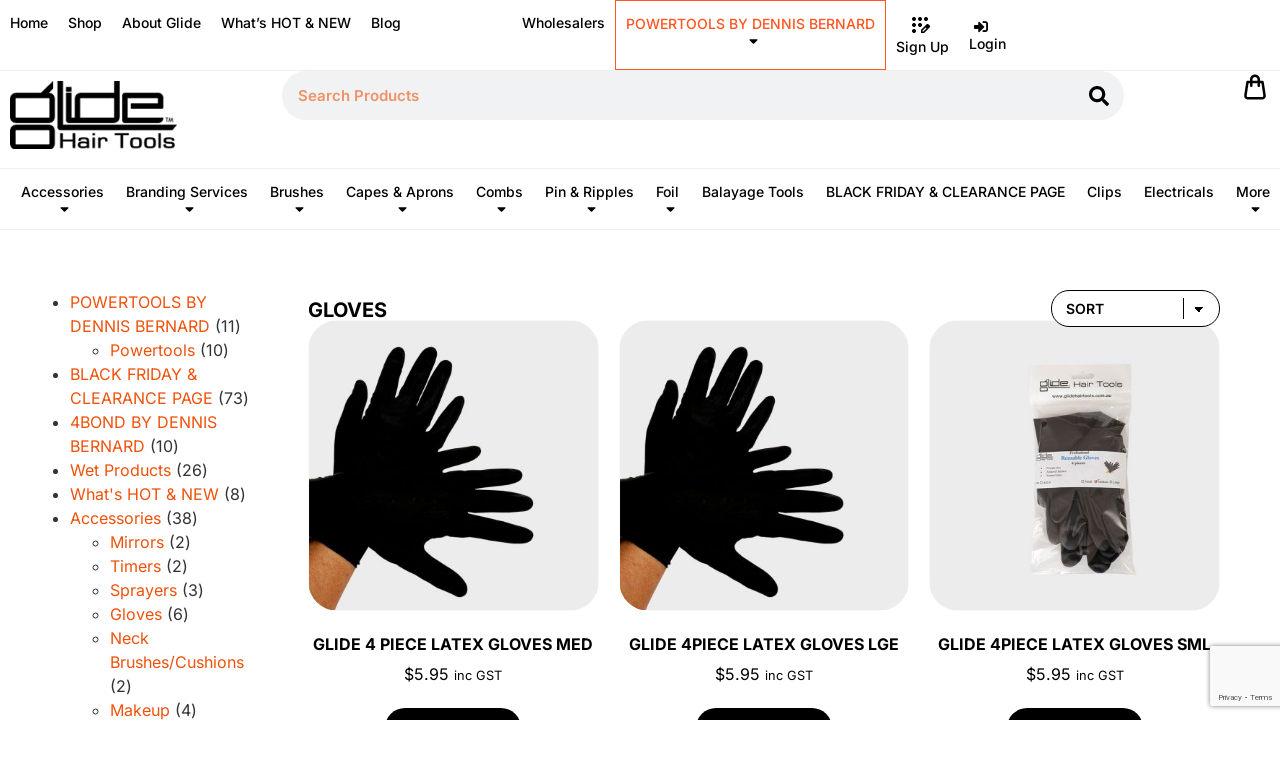

--- FILE ---
content_type: text/html; charset=UTF-8
request_url: https://www.glidehairtools.com.au/product-category/accessories/gloves/
body_size: 60098
content:
<!doctype html>
<html lang="en-AU">
<head>
	<meta charset="UTF-8">
	<meta name="viewport" content="width=device-width, initial-scale=1">
	<link rel="profile" href="https://gmpg.org/xfn/11">
	<meta name='robots' content='index, follow, max-image-preview:large, max-snippet:-1, max-video-preview:-1' />
	<style>img:is([sizes="auto" i], [sizes^="auto," i]) { contain-intrinsic-size: 3000px 1500px }</style>
	
	<!-- This site is optimized with the Yoast SEO plugin v26.1.1 - https://yoast.com/wordpress/plugins/seo/ -->
	<title>Gloves Archives - Glide Hair Tools</title>
	<link rel="canonical" href="https://www.glidehairtools.com.au/product-category/accessories/gloves/" />
	<meta property="og:locale" content="en_US" />
	<meta property="og:type" content="article" />
	<meta property="og:title" content="Gloves Archives - Glide Hair Tools" />
	<meta property="og:url" content="https://www.glidehairtools.com.au/product-category/accessories/gloves/" />
	<meta property="og:site_name" content="Glide Hair Tools" />
	<meta property="og:image" content="https://www.glidehairtools.com.au/wp-content/uploads/2018/07/GHT-logo.jpg" />
	<meta property="og:image:width" content="1200" />
	<meta property="og:image:height" content="630" />
	<meta property="og:image:type" content="image/jpeg" />
	<meta name="twitter:card" content="summary_large_image" />
	<script type="application/ld+json" class="yoast-schema-graph">{"@context":"https://schema.org","@graph":[{"@type":"CollectionPage","@id":"https://www.glidehairtools.com.au/product-category/accessories/gloves/","url":"https://www.glidehairtools.com.au/product-category/accessories/gloves/","name":"Gloves Archives - Glide Hair Tools","isPartOf":{"@id":"https://www.glidehairtools.com.au/#website"},"primaryImageOfPage":{"@id":"https://www.glidehairtools.com.au/product-category/accessories/gloves/#primaryimage"},"image":{"@id":"https://www.glidehairtools.com.au/product-category/accessories/gloves/#primaryimage"},"thumbnailUrl":"https://www.glidehairtools.com.au/wp-content/uploads/2018/05/accessory-4.jpg","breadcrumb":{"@id":"https://www.glidehairtools.com.au/product-category/accessories/gloves/#breadcrumb"},"inLanguage":"en-AU"},{"@type":"ImageObject","inLanguage":"en-AU","@id":"https://www.glidehairtools.com.au/product-category/accessories/gloves/#primaryimage","url":"https://www.glidehairtools.com.au/wp-content/uploads/2018/05/accessory-4.jpg","contentUrl":"https://www.glidehairtools.com.au/wp-content/uploads/2018/05/accessory-4.jpg","width":850,"height":850},{"@type":"BreadcrumbList","@id":"https://www.glidehairtools.com.au/product-category/accessories/gloves/#breadcrumb","itemListElement":[{"@type":"ListItem","position":1,"name":"Home","item":"https://www.glidehairtools.com.au/"},{"@type":"ListItem","position":2,"name":"Accessories","item":"https://www.glidehairtools.com.au/product-category/accessories/"},{"@type":"ListItem","position":3,"name":"Gloves"}]},{"@type":"WebSite","@id":"https://www.glidehairtools.com.au/#website","url":"https://www.glidehairtools.com.au/","name":"Glide Hair Tools","description":"Everything hair with a difference, 100% Australian Owned","potentialAction":[{"@type":"SearchAction","target":{"@type":"EntryPoint","urlTemplate":"https://www.glidehairtools.com.au/?s={search_term_string}"},"query-input":{"@type":"PropertyValueSpecification","valueRequired":true,"valueName":"search_term_string"}}],"inLanguage":"en-AU"}]}</script>
	<!-- / Yoast SEO plugin. -->


<link rel='dns-prefetch' href='//www.googletagmanager.com' />
<link rel='dns-prefetch' href='//cdn.jsdelivr.net' />
<link rel="alternate" type="application/rss+xml" title="Glide Hair Tools &raquo; Feed" href="https://www.glidehairtools.com.au/feed/" />
<link rel="alternate" type="application/rss+xml" title="Glide Hair Tools &raquo; Comments Feed" href="https://www.glidehairtools.com.au/comments/feed/" />
<link rel="alternate" type="application/rss+xml" title="Glide Hair Tools &raquo; Gloves Category Feed" href="https://www.glidehairtools.com.au/product-category/accessories/gloves/feed/" />
<script>
window._wpemojiSettings = {"baseUrl":"https:\/\/s.w.org\/images\/core\/emoji\/16.0.1\/72x72\/","ext":".png","svgUrl":"https:\/\/s.w.org\/images\/core\/emoji\/16.0.1\/svg\/","svgExt":".svg","source":{"concatemoji":"https:\/\/www.glidehairtools.com.au\/wp-includes\/js\/wp-emoji-release.min.js?ver=6.8.3"}};
/*! This file is auto-generated */
!function(s,n){var o,i,e;function c(e){try{var t={supportTests:e,timestamp:(new Date).valueOf()};sessionStorage.setItem(o,JSON.stringify(t))}catch(e){}}function p(e,t,n){e.clearRect(0,0,e.canvas.width,e.canvas.height),e.fillText(t,0,0);var t=new Uint32Array(e.getImageData(0,0,e.canvas.width,e.canvas.height).data),a=(e.clearRect(0,0,e.canvas.width,e.canvas.height),e.fillText(n,0,0),new Uint32Array(e.getImageData(0,0,e.canvas.width,e.canvas.height).data));return t.every(function(e,t){return e===a[t]})}function u(e,t){e.clearRect(0,0,e.canvas.width,e.canvas.height),e.fillText(t,0,0);for(var n=e.getImageData(16,16,1,1),a=0;a<n.data.length;a++)if(0!==n.data[a])return!1;return!0}function f(e,t,n,a){switch(t){case"flag":return n(e,"\ud83c\udff3\ufe0f\u200d\u26a7\ufe0f","\ud83c\udff3\ufe0f\u200b\u26a7\ufe0f")?!1:!n(e,"\ud83c\udde8\ud83c\uddf6","\ud83c\udde8\u200b\ud83c\uddf6")&&!n(e,"\ud83c\udff4\udb40\udc67\udb40\udc62\udb40\udc65\udb40\udc6e\udb40\udc67\udb40\udc7f","\ud83c\udff4\u200b\udb40\udc67\u200b\udb40\udc62\u200b\udb40\udc65\u200b\udb40\udc6e\u200b\udb40\udc67\u200b\udb40\udc7f");case"emoji":return!a(e,"\ud83e\udedf")}return!1}function g(e,t,n,a){var r="undefined"!=typeof WorkerGlobalScope&&self instanceof WorkerGlobalScope?new OffscreenCanvas(300,150):s.createElement("canvas"),o=r.getContext("2d",{willReadFrequently:!0}),i=(o.textBaseline="top",o.font="600 32px Arial",{});return e.forEach(function(e){i[e]=t(o,e,n,a)}),i}function t(e){var t=s.createElement("script");t.src=e,t.defer=!0,s.head.appendChild(t)}"undefined"!=typeof Promise&&(o="wpEmojiSettingsSupports",i=["flag","emoji"],n.supports={everything:!0,everythingExceptFlag:!0},e=new Promise(function(e){s.addEventListener("DOMContentLoaded",e,{once:!0})}),new Promise(function(t){var n=function(){try{var e=JSON.parse(sessionStorage.getItem(o));if("object"==typeof e&&"number"==typeof e.timestamp&&(new Date).valueOf()<e.timestamp+604800&&"object"==typeof e.supportTests)return e.supportTests}catch(e){}return null}();if(!n){if("undefined"!=typeof Worker&&"undefined"!=typeof OffscreenCanvas&&"undefined"!=typeof URL&&URL.createObjectURL&&"undefined"!=typeof Blob)try{var e="postMessage("+g.toString()+"("+[JSON.stringify(i),f.toString(),p.toString(),u.toString()].join(",")+"));",a=new Blob([e],{type:"text/javascript"}),r=new Worker(URL.createObjectURL(a),{name:"wpTestEmojiSupports"});return void(r.onmessage=function(e){c(n=e.data),r.terminate(),t(n)})}catch(e){}c(n=g(i,f,p,u))}t(n)}).then(function(e){for(var t in e)n.supports[t]=e[t],n.supports.everything=n.supports.everything&&n.supports[t],"flag"!==t&&(n.supports.everythingExceptFlag=n.supports.everythingExceptFlag&&n.supports[t]);n.supports.everythingExceptFlag=n.supports.everythingExceptFlag&&!n.supports.flag,n.DOMReady=!1,n.readyCallback=function(){n.DOMReady=!0}}).then(function(){return e}).then(function(){var e;n.supports.everything||(n.readyCallback(),(e=n.source||{}).concatemoji?t(e.concatemoji):e.wpemoji&&e.twemoji&&(t(e.twemoji),t(e.wpemoji)))}))}((window,document),window._wpemojiSettings);
</script>
<link rel='stylesheet' id='berocket_mm_quantity_style-css' href='https://www.glidehairtools.com.au/wp-content/plugins/minmax-quantity-for-woocommerce/css/shop.css?ver=1.3.8.2' media='all' />
<link rel='stylesheet' id='sbi_styles-css' href='https://www.glidehairtools.com.au/wp-content/plugins/instagram-feed/css/sbi-styles.min.css?ver=6.9.1' media='all' />
<style id='wp-emoji-styles-inline-css'>

	img.wp-smiley, img.emoji {
		display: inline !important;
		border: none !important;
		box-shadow: none !important;
		height: 1em !important;
		width: 1em !important;
		margin: 0 0.07em !important;
		vertical-align: -0.1em !important;
		background: none !important;
		padding: 0 !important;
	}
</style>
<link rel='stylesheet' id='wp-components-css' href='https://www.glidehairtools.com.au/wp-includes/css/dist/components/style.min.css?ver=6.8.3' media='all' />
<link rel='stylesheet' id='wp-preferences-css' href='https://www.glidehairtools.com.au/wp-includes/css/dist/preferences/style.min.css?ver=6.8.3' media='all' />
<link rel='stylesheet' id='wp-block-editor-css' href='https://www.glidehairtools.com.au/wp-includes/css/dist/block-editor/style.min.css?ver=6.8.3' media='all' />
<link rel='stylesheet' id='popup-maker-block-library-style-css' href='https://www.glidehairtools.com.au/wp-content/plugins/popup-maker/dist/packages/block-library-style.css?ver=dbea705cfafe089d65f1' media='all' />
<style id='global-styles-inline-css'>
:root{--wp--preset--aspect-ratio--square: 1;--wp--preset--aspect-ratio--4-3: 4/3;--wp--preset--aspect-ratio--3-4: 3/4;--wp--preset--aspect-ratio--3-2: 3/2;--wp--preset--aspect-ratio--2-3: 2/3;--wp--preset--aspect-ratio--16-9: 16/9;--wp--preset--aspect-ratio--9-16: 9/16;--wp--preset--color--black: #000000;--wp--preset--color--cyan-bluish-gray: #abb8c3;--wp--preset--color--white: #ffffff;--wp--preset--color--pale-pink: #f78da7;--wp--preset--color--vivid-red: #cf2e2e;--wp--preset--color--luminous-vivid-orange: #ff6900;--wp--preset--color--luminous-vivid-amber: #fcb900;--wp--preset--color--light-green-cyan: #7bdcb5;--wp--preset--color--vivid-green-cyan: #00d084;--wp--preset--color--pale-cyan-blue: #8ed1fc;--wp--preset--color--vivid-cyan-blue: #0693e3;--wp--preset--color--vivid-purple: #9b51e0;--wp--preset--gradient--vivid-cyan-blue-to-vivid-purple: linear-gradient(135deg,rgba(6,147,227,1) 0%,rgb(155,81,224) 100%);--wp--preset--gradient--light-green-cyan-to-vivid-green-cyan: linear-gradient(135deg,rgb(122,220,180) 0%,rgb(0,208,130) 100%);--wp--preset--gradient--luminous-vivid-amber-to-luminous-vivid-orange: linear-gradient(135deg,rgba(252,185,0,1) 0%,rgba(255,105,0,1) 100%);--wp--preset--gradient--luminous-vivid-orange-to-vivid-red: linear-gradient(135deg,rgba(255,105,0,1) 0%,rgb(207,46,46) 100%);--wp--preset--gradient--very-light-gray-to-cyan-bluish-gray: linear-gradient(135deg,rgb(238,238,238) 0%,rgb(169,184,195) 100%);--wp--preset--gradient--cool-to-warm-spectrum: linear-gradient(135deg,rgb(74,234,220) 0%,rgb(151,120,209) 20%,rgb(207,42,186) 40%,rgb(238,44,130) 60%,rgb(251,105,98) 80%,rgb(254,248,76) 100%);--wp--preset--gradient--blush-light-purple: linear-gradient(135deg,rgb(255,206,236) 0%,rgb(152,150,240) 100%);--wp--preset--gradient--blush-bordeaux: linear-gradient(135deg,rgb(254,205,165) 0%,rgb(254,45,45) 50%,rgb(107,0,62) 100%);--wp--preset--gradient--luminous-dusk: linear-gradient(135deg,rgb(255,203,112) 0%,rgb(199,81,192) 50%,rgb(65,88,208) 100%);--wp--preset--gradient--pale-ocean: linear-gradient(135deg,rgb(255,245,203) 0%,rgb(182,227,212) 50%,rgb(51,167,181) 100%);--wp--preset--gradient--electric-grass: linear-gradient(135deg,rgb(202,248,128) 0%,rgb(113,206,126) 100%);--wp--preset--gradient--midnight: linear-gradient(135deg,rgb(2,3,129) 0%,rgb(40,116,252) 100%);--wp--preset--font-size--small: 13px;--wp--preset--font-size--medium: 20px;--wp--preset--font-size--large: 36px;--wp--preset--font-size--x-large: 42px;--wp--preset--spacing--20: 0.44rem;--wp--preset--spacing--30: 0.67rem;--wp--preset--spacing--40: 1rem;--wp--preset--spacing--50: 1.5rem;--wp--preset--spacing--60: 2.25rem;--wp--preset--spacing--70: 3.38rem;--wp--preset--spacing--80: 5.06rem;--wp--preset--shadow--natural: 6px 6px 9px rgba(0, 0, 0, 0.2);--wp--preset--shadow--deep: 12px 12px 50px rgba(0, 0, 0, 0.4);--wp--preset--shadow--sharp: 6px 6px 0px rgba(0, 0, 0, 0.2);--wp--preset--shadow--outlined: 6px 6px 0px -3px rgba(255, 255, 255, 1), 6px 6px rgba(0, 0, 0, 1);--wp--preset--shadow--crisp: 6px 6px 0px rgba(0, 0, 0, 1);}:root { --wp--style--global--content-size: 800px;--wp--style--global--wide-size: 1200px; }:where(body) { margin: 0; }.wp-site-blocks > .alignleft { float: left; margin-right: 2em; }.wp-site-blocks > .alignright { float: right; margin-left: 2em; }.wp-site-blocks > .aligncenter { justify-content: center; margin-left: auto; margin-right: auto; }:where(.wp-site-blocks) > * { margin-block-start: 24px; margin-block-end: 0; }:where(.wp-site-blocks) > :first-child { margin-block-start: 0; }:where(.wp-site-blocks) > :last-child { margin-block-end: 0; }:root { --wp--style--block-gap: 24px; }:root :where(.is-layout-flow) > :first-child{margin-block-start: 0;}:root :where(.is-layout-flow) > :last-child{margin-block-end: 0;}:root :where(.is-layout-flow) > *{margin-block-start: 24px;margin-block-end: 0;}:root :where(.is-layout-constrained) > :first-child{margin-block-start: 0;}:root :where(.is-layout-constrained) > :last-child{margin-block-end: 0;}:root :where(.is-layout-constrained) > *{margin-block-start: 24px;margin-block-end: 0;}:root :where(.is-layout-flex){gap: 24px;}:root :where(.is-layout-grid){gap: 24px;}.is-layout-flow > .alignleft{float: left;margin-inline-start: 0;margin-inline-end: 2em;}.is-layout-flow > .alignright{float: right;margin-inline-start: 2em;margin-inline-end: 0;}.is-layout-flow > .aligncenter{margin-left: auto !important;margin-right: auto !important;}.is-layout-constrained > .alignleft{float: left;margin-inline-start: 0;margin-inline-end: 2em;}.is-layout-constrained > .alignright{float: right;margin-inline-start: 2em;margin-inline-end: 0;}.is-layout-constrained > .aligncenter{margin-left: auto !important;margin-right: auto !important;}.is-layout-constrained > :where(:not(.alignleft):not(.alignright):not(.alignfull)){max-width: var(--wp--style--global--content-size);margin-left: auto !important;margin-right: auto !important;}.is-layout-constrained > .alignwide{max-width: var(--wp--style--global--wide-size);}body .is-layout-flex{display: flex;}.is-layout-flex{flex-wrap: wrap;align-items: center;}.is-layout-flex > :is(*, div){margin: 0;}body .is-layout-grid{display: grid;}.is-layout-grid > :is(*, div){margin: 0;}body{padding-top: 0px;padding-right: 0px;padding-bottom: 0px;padding-left: 0px;}a:where(:not(.wp-element-button)){text-decoration: underline;}:root :where(.wp-element-button, .wp-block-button__link){background-color: #32373c;border-width: 0;color: #fff;font-family: inherit;font-size: inherit;line-height: inherit;padding: calc(0.667em + 2px) calc(1.333em + 2px);text-decoration: none;}.has-black-color{color: var(--wp--preset--color--black) !important;}.has-cyan-bluish-gray-color{color: var(--wp--preset--color--cyan-bluish-gray) !important;}.has-white-color{color: var(--wp--preset--color--white) !important;}.has-pale-pink-color{color: var(--wp--preset--color--pale-pink) !important;}.has-vivid-red-color{color: var(--wp--preset--color--vivid-red) !important;}.has-luminous-vivid-orange-color{color: var(--wp--preset--color--luminous-vivid-orange) !important;}.has-luminous-vivid-amber-color{color: var(--wp--preset--color--luminous-vivid-amber) !important;}.has-light-green-cyan-color{color: var(--wp--preset--color--light-green-cyan) !important;}.has-vivid-green-cyan-color{color: var(--wp--preset--color--vivid-green-cyan) !important;}.has-pale-cyan-blue-color{color: var(--wp--preset--color--pale-cyan-blue) !important;}.has-vivid-cyan-blue-color{color: var(--wp--preset--color--vivid-cyan-blue) !important;}.has-vivid-purple-color{color: var(--wp--preset--color--vivid-purple) !important;}.has-black-background-color{background-color: var(--wp--preset--color--black) !important;}.has-cyan-bluish-gray-background-color{background-color: var(--wp--preset--color--cyan-bluish-gray) !important;}.has-white-background-color{background-color: var(--wp--preset--color--white) !important;}.has-pale-pink-background-color{background-color: var(--wp--preset--color--pale-pink) !important;}.has-vivid-red-background-color{background-color: var(--wp--preset--color--vivid-red) !important;}.has-luminous-vivid-orange-background-color{background-color: var(--wp--preset--color--luminous-vivid-orange) !important;}.has-luminous-vivid-amber-background-color{background-color: var(--wp--preset--color--luminous-vivid-amber) !important;}.has-light-green-cyan-background-color{background-color: var(--wp--preset--color--light-green-cyan) !important;}.has-vivid-green-cyan-background-color{background-color: var(--wp--preset--color--vivid-green-cyan) !important;}.has-pale-cyan-blue-background-color{background-color: var(--wp--preset--color--pale-cyan-blue) !important;}.has-vivid-cyan-blue-background-color{background-color: var(--wp--preset--color--vivid-cyan-blue) !important;}.has-vivid-purple-background-color{background-color: var(--wp--preset--color--vivid-purple) !important;}.has-black-border-color{border-color: var(--wp--preset--color--black) !important;}.has-cyan-bluish-gray-border-color{border-color: var(--wp--preset--color--cyan-bluish-gray) !important;}.has-white-border-color{border-color: var(--wp--preset--color--white) !important;}.has-pale-pink-border-color{border-color: var(--wp--preset--color--pale-pink) !important;}.has-vivid-red-border-color{border-color: var(--wp--preset--color--vivid-red) !important;}.has-luminous-vivid-orange-border-color{border-color: var(--wp--preset--color--luminous-vivid-orange) !important;}.has-luminous-vivid-amber-border-color{border-color: var(--wp--preset--color--luminous-vivid-amber) !important;}.has-light-green-cyan-border-color{border-color: var(--wp--preset--color--light-green-cyan) !important;}.has-vivid-green-cyan-border-color{border-color: var(--wp--preset--color--vivid-green-cyan) !important;}.has-pale-cyan-blue-border-color{border-color: var(--wp--preset--color--pale-cyan-blue) !important;}.has-vivid-cyan-blue-border-color{border-color: var(--wp--preset--color--vivid-cyan-blue) !important;}.has-vivid-purple-border-color{border-color: var(--wp--preset--color--vivid-purple) !important;}.has-vivid-cyan-blue-to-vivid-purple-gradient-background{background: var(--wp--preset--gradient--vivid-cyan-blue-to-vivid-purple) !important;}.has-light-green-cyan-to-vivid-green-cyan-gradient-background{background: var(--wp--preset--gradient--light-green-cyan-to-vivid-green-cyan) !important;}.has-luminous-vivid-amber-to-luminous-vivid-orange-gradient-background{background: var(--wp--preset--gradient--luminous-vivid-amber-to-luminous-vivid-orange) !important;}.has-luminous-vivid-orange-to-vivid-red-gradient-background{background: var(--wp--preset--gradient--luminous-vivid-orange-to-vivid-red) !important;}.has-very-light-gray-to-cyan-bluish-gray-gradient-background{background: var(--wp--preset--gradient--very-light-gray-to-cyan-bluish-gray) !important;}.has-cool-to-warm-spectrum-gradient-background{background: var(--wp--preset--gradient--cool-to-warm-spectrum) !important;}.has-blush-light-purple-gradient-background{background: var(--wp--preset--gradient--blush-light-purple) !important;}.has-blush-bordeaux-gradient-background{background: var(--wp--preset--gradient--blush-bordeaux) !important;}.has-luminous-dusk-gradient-background{background: var(--wp--preset--gradient--luminous-dusk) !important;}.has-pale-ocean-gradient-background{background: var(--wp--preset--gradient--pale-ocean) !important;}.has-electric-grass-gradient-background{background: var(--wp--preset--gradient--electric-grass) !important;}.has-midnight-gradient-background{background: var(--wp--preset--gradient--midnight) !important;}.has-small-font-size{font-size: var(--wp--preset--font-size--small) !important;}.has-medium-font-size{font-size: var(--wp--preset--font-size--medium) !important;}.has-large-font-size{font-size: var(--wp--preset--font-size--large) !important;}.has-x-large-font-size{font-size: var(--wp--preset--font-size--x-large) !important;}
:root :where(.wp-block-pullquote){font-size: 1.5em;line-height: 1.6;}
</style>
<link rel='stylesheet' id='contact-form-7-css' href='https://www.glidehairtools.com.au/wp-content/plugins/contact-form-7/includes/css/styles.css?ver=6.1.2' media='all' />
<link rel='stylesheet' id='YSFA-css' href='https://www.glidehairtools.com.au/wp-content/plugins/faq-schema-block-to-accordion/assets/css/style.min.css?ver=1.0.5' media='all' />
<link rel='stylesheet' id='pafe-extension-style-free-css' href='https://www.glidehairtools.com.au/wp-content/plugins/piotnet-addons-for-elementor/assets/css/minify/extension.min.css?ver=2.4.36' media='all' />
<link rel='stylesheet' id='woocommerce-layout-css' href='https://www.glidehairtools.com.au/wp-content/plugins/woocommerce/assets/css/woocommerce-layout.css?ver=10.2.2' media='all' />
<link rel='stylesheet' id='woocommerce-smallscreen-css' href='https://www.glidehairtools.com.au/wp-content/plugins/woocommerce/assets/css/woocommerce-smallscreen.css?ver=10.2.2' media='only screen and (max-width: 768px)' />
<link rel='stylesheet' id='woocommerce-general-css' href='https://www.glidehairtools.com.au/wp-content/plugins/woocommerce/assets/css/woocommerce.css?ver=10.2.2' media='all' />
<style id='woocommerce-inline-inline-css'>
.woocommerce form .form-row .required { visibility: visible; }
</style>
<link rel='stylesheet' id='wpcf7-redirect-script-frontend-css' href='https://www.glidehairtools.com.au/wp-content/plugins/wpcf7-redirect/build/assets/frontend-script.css?ver=2c532d7e2be36f6af233' media='all' />
<link rel='stylesheet' id='if-menu-site-css-css' href='https://www.glidehairtools.com.au/wp-content/plugins/if-menu/assets/if-menu-site.css?ver=6.8.3' media='all' />
<link rel='stylesheet' id='brands-styles-css' href='https://www.glidehairtools.com.au/wp-content/plugins/woocommerce/assets/css/brands.css?ver=10.2.2' media='all' />
<link rel='stylesheet' id='hello-elementor-css' href='https://www.glidehairtools.com.au/wp-content/themes/hello-elementor/assets/css/reset.css?ver=3.4.4' media='all' />
<link rel='stylesheet' id='hello-elementor-theme-style-css' href='https://www.glidehairtools.com.au/wp-content/themes/hello-elementor/assets/css/theme.css?ver=3.4.4' media='all' />
<link rel='stylesheet' id='hello-elementor-header-footer-css' href='https://www.glidehairtools.com.au/wp-content/themes/hello-elementor/assets/css/header-footer.css?ver=3.4.4' media='all' />
<link rel='stylesheet' id='elementor-frontend-css' href='https://www.glidehairtools.com.au/wp-content/uploads/elementor/css/custom-frontend.min.css?ver=1764766956' media='all' />
<link rel='stylesheet' id='elementor-post-33755-css' href='https://www.glidehairtools.com.au/wp-content/uploads/elementor/css/post-33755.css?ver=1764766956' media='all' />
<link rel='stylesheet' id='widget-nav-menu-css' href='https://www.glidehairtools.com.au/wp-content/uploads/elementor/css/custom-pro-widget-nav-menu.min.css?ver=1764766956' media='all' />
<link rel='stylesheet' id='widget-image-css' href='https://www.glidehairtools.com.au/wp-content/plugins/elementor/assets/css/widget-image.min.css?ver=3.28.4' media='all' />
<link rel='stylesheet' id='widget-search-form-css' href='https://www.glidehairtools.com.au/wp-content/plugins/elementor-pro/assets/css/widget-search-form.min.css?ver=3.28.4' media='all' />
<link rel='stylesheet' id='widget-woocommerce-menu-cart-css' href='https://www.glidehairtools.com.au/wp-content/uploads/elementor/css/custom-pro-widget-woocommerce-menu-cart.min.css?ver=1764766956' media='all' />
<link rel='stylesheet' id='widget-icon-box-css' href='https://www.glidehairtools.com.au/wp-content/uploads/elementor/css/custom-widget-icon-box.min.css?ver=1764766956' media='all' />
<link rel='stylesheet' id='widget-heading-css' href='https://www.glidehairtools.com.au/wp-content/plugins/elementor/assets/css/widget-heading.min.css?ver=3.28.4' media='all' />
<link rel='stylesheet' id='widget-social-icons-css' href='https://www.glidehairtools.com.au/wp-content/plugins/elementor/assets/css/widget-social-icons.min.css?ver=3.28.4' media='all' />
<link rel='stylesheet' id='e-apple-webkit-css' href='https://www.glidehairtools.com.au/wp-content/uploads/elementor/css/custom-apple-webkit.min.css?ver=1764766956' media='all' />
<link rel='stylesheet' id='widget-image-box-css' href='https://www.glidehairtools.com.au/wp-content/uploads/elementor/css/custom-widget-image-box.min.css?ver=1764766956' media='all' />
<link rel='stylesheet' id='widget-woocommerce-products-css' href='https://www.glidehairtools.com.au/wp-content/plugins/elementor-pro/assets/css/widget-woocommerce-products.min.css?ver=3.28.4' media='all' />
<link rel='stylesheet' id='e-animation-fadeInLeft-css' href='https://www.glidehairtools.com.au/wp-content/plugins/elementor/assets/lib/animations/styles/fadeInLeft.min.css?ver=3.28.4' media='all' />
<link rel='stylesheet' id='e-popup-css' href='https://www.glidehairtools.com.au/wp-content/plugins/elementor-pro/assets/css/conditionals/popup.min.css?ver=3.28.4' media='all' />
<link rel='stylesheet' id='font-awesome-5-all-css' href='https://www.glidehairtools.com.au/wp-content/plugins/elementor/assets/lib/font-awesome/css/all.min.css?ver=3.28.4' media='all' />
<link rel='stylesheet' id='font-awesome-4-shim-css' href='https://www.glidehairtools.com.au/wp-content/plugins/elementor/assets/lib/font-awesome/css/v4-shims.min.css?ver=3.28.4' media='all' />
<link rel='stylesheet' id='ppom-main-css' href='https://www.glidehairtools.com.au/wp-content/plugins/woocommerce-product-addon/css/ppom-style.css?ver=33.0.16' media='all' />
<link rel='stylesheet' id='sbistyles-css' href='https://www.glidehairtools.com.au/wp-content/plugins/instagram-feed/css/sbi-styles.min.css?ver=6.9.1' media='all' />
<link rel='stylesheet' id='elementor-post-33757-css' href='https://www.glidehairtools.com.au/wp-content/uploads/elementor/css/post-33757.css?ver=1764766957' media='all' />
<link rel='stylesheet' id='elementor-post-33917-css' href='https://www.glidehairtools.com.au/wp-content/uploads/elementor/css/post-33917.css?ver=1764766957' media='all' />
<link rel='stylesheet' id='elementor-post-35270-css' href='https://www.glidehairtools.com.au/wp-content/uploads/elementor/css/post-35270.css?ver=1764767563' media='all' />
<link rel='stylesheet' id='elementor-post-35233-css' href='https://www.glidehairtools.com.au/wp-content/uploads/elementor/css/post-35233.css?ver=1764766957' media='all' />
<link rel='stylesheet' id='elementor-post-34115-css' href='https://www.glidehairtools.com.au/wp-content/uploads/elementor/css/post-34115.css?ver=1764766957' media='all' />
<link rel='stylesheet' id='e-woocommerce-notices-css' href='https://www.glidehairtools.com.au/wp-content/plugins/elementor-pro/assets/css/woocommerce-notices.min.css?ver=3.28.4' media='all' />
<link rel='stylesheet' id='simple-social-icons-font-css' href='https://www.glidehairtools.com.au/wp-content/plugins/simple-social-icons/css/style.css?ver=3.0.2' media='all' />
<link rel='stylesheet' id='glide-main-style-css' href='https://www.glidehairtools.com.au/wp-content/themes/hello-elementor-child/assets/css/glide-main.css?ver=1.0' media='all' />
<link rel='stylesheet' id='slick-carousel-css' href='//cdn.jsdelivr.net/npm/slick-carousel@1.8.1/slick/slick.css?ver=6.8.3' media='all' />
<link rel='stylesheet' id='elementor-gf-local-inter-css' href='https://www.glidehairtools.com.au/wp-content/uploads/elementor/google-fonts/css/inter.css?ver=1746667536' media='all' />
<script id="woocommerce-google-analytics-integration-gtag-js-after">
/* Google Analytics for WooCommerce (gtag.js) */
					window.dataLayer = window.dataLayer || [];
					function gtag(){dataLayer.push(arguments);}
					// Set up default consent state.
					for ( const mode of [{"analytics_storage":"denied","ad_storage":"denied","ad_user_data":"denied","ad_personalization":"denied","region":["AT","BE","BG","HR","CY","CZ","DK","EE","FI","FR","DE","GR","HU","IS","IE","IT","LV","LI","LT","LU","MT","NL","NO","PL","PT","RO","SK","SI","ES","SE","GB","CH"]}] || [] ) {
						gtag( "consent", "default", { "wait_for_update": 500, ...mode } );
					}
					gtag("js", new Date());
					gtag("set", "developer_id.dOGY3NW", true);
					gtag("config", "G-GFEBH82DLH", {"track_404":true,"allow_google_signals":true,"logged_in":false,"linker":{"domains":[],"allow_incoming":false},"custom_map":{"dimension1":"logged_in"}});
</script>
<script src="https://www.glidehairtools.com.au/wp-includes/js/jquery/jquery.min.js?ver=3.7.1" id="jquery-core-js"></script>
<script src="https://www.glidehairtools.com.au/wp-includes/js/jquery/jquery-migrate.min.js?ver=3.4.1" id="jquery-migrate-js"></script>
<script src="https://www.glidehairtools.com.au/wp-content/plugins/minmax-quantity-for-woocommerce/js/frontend.js?ver=6.8.3" id="berocket-front-cart-js-js"></script>
<script src="https://www.glidehairtools.com.au/wp-content/plugins/piotnet-addons-for-elementor/assets/js/minify/extension.min.js?ver=2.4.36" id="pafe-extension-free-js"></script>
<script src="https://www.glidehairtools.com.au/wp-content/plugins/woocommerce/assets/js/jquery-blockui/jquery.blockUI.min.js?ver=2.7.0-wc.10.2.2" id="jquery-blockui-js" defer data-wp-strategy="defer"></script>
<script src="https://www.glidehairtools.com.au/wp-content/plugins/woocommerce/assets/js/js-cookie/js.cookie.min.js?ver=2.1.4-wc.10.2.2" id="js-cookie-js" defer data-wp-strategy="defer"></script>
<script id="woocommerce-js-extra">
var woocommerce_params = {"ajax_url":"\/wp-admin\/admin-ajax.php","wc_ajax_url":"\/?wc-ajax=%%endpoint%%","i18n_password_show":"Show password","i18n_password_hide":"Hide password"};
</script>
<script src="https://www.glidehairtools.com.au/wp-content/plugins/woocommerce/assets/js/frontend/woocommerce.min.js?ver=10.2.2" id="woocommerce-js" defer data-wp-strategy="defer"></script>
<script id="WCPAY_ASSETS-js-extra">
var wcpayAssets = {"url":"https:\/\/www.glidehairtools.com.au\/wp-content\/plugins\/woocommerce-payments\/dist\/"};
</script>
<script src="https://www.glidehairtools.com.au/wp-content/plugins/elementor/assets/lib/font-awesome/js/v4-shims.min.js?ver=3.28.4" id="font-awesome-4-shim-js"></script>
<link rel="https://api.w.org/" href="https://www.glidehairtools.com.au/wp-json/" /><link rel="alternate" title="JSON" type="application/json" href="https://www.glidehairtools.com.au/wp-json/wp/v2/product_cat/81" /><link rel="EditURI" type="application/rsd+xml" title="RSD" href="https://www.glidehairtools.com.au/xmlrpc.php?rsd" />
<meta name="generator" content="WordPress 6.8.3" />
<meta name="generator" content="WooCommerce 10.2.2" />
<style></style>	<noscript><style>.woocommerce-product-gallery{ opacity: 1 !important; }</style></noscript>
	<meta name="generator" content="Elementor 3.28.4; features: e_font_icon_svg, additional_custom_breakpoints, e_local_google_fonts, e_element_cache; settings: css_print_method-external, google_font-enabled, font_display-swap">
<!-- Facebook Pixel Code -->
<script>
!function(f,b,e,v,n,t,s)
{if(f.fbq)return;n=f.fbq=function(){n.callMethod?
n.callMethod.apply(n,arguments):n.queue.push(arguments)};
if(!f._fbq)f._fbq=n;n.push=n;n.loaded=!0;n.version='2.0';
n.queue=[];t=b.createElement(e);t.async=!0;
t.src=v;s=b.getElementsByTagName(e)[0];
s.parentNode.insertBefore(t,s)}(window,document,'script',
'https://connect.facebook.net/en_US/fbevents.js');
 fbq('init', '305702123740053'); 
fbq('track', 'PageView');
</script>
<noscript>
<img height="1" width="1" src="https://www.facebook.com/tr?id=305702123740053&ev=PageView&noscript=1" />
</noscript>
<!-- End Facebook Pixel Code -->
<style>
.cat-item.cat-item-100
{
display: none;
}
</style>
<style>
.cat-item.cat-item-15
{
display: none;
}
	
.dennis-menu-item .elementor-item
{
background-color: white;
	color: #ff5622 !important;
  border: 1px solid #ff5622;		
}
.dennis-menu-item .elementor-item:hover
{
	 background-color: #ff5622; 
   color: white !important;	
}
</style>
<!-- Google Tag Manager -->
<script>(function(w,d,s,l,i){w[l]=w[l]||[];w[l].push({'gtm.start':
new Date().getTime(),event:'gtm.js'});var f=d.getElementsByTagName(s)[0],
j=d.createElement(s),dl=l!='dataLayer'?'&l='+l:'';j.async=true;j.src=
'https://www.googletagmanager.com/gtm.js?id='+i+dl;f.parentNode.insertBefore(j,f);
})(window,document,'script','dataLayer','GTM-WPPVPBFX');</script>
<!-- End Google Tag Manager -->
<!-- Google tag (gtag.js) -->
<script async src="https://www.googletagmanager.com/gtag/js?id=G-69G4CJLWFF"></script>
<script>
  window.dataLayer = window.dataLayer || [];
  function gtag(){dataLayer.push(arguments);}
  gtag('js', new Date());

  gtag('config', 'G-69G4CJLWFF');
</script>
			<script  type="text/javascript">
				!function(f,b,e,v,n,t,s){if(f.fbq)return;n=f.fbq=function(){n.callMethod?
					n.callMethod.apply(n,arguments):n.queue.push(arguments)};if(!f._fbq)f._fbq=n;
					n.push=n;n.loaded=!0;n.version='2.0';n.queue=[];t=b.createElement(e);t.async=!0;
					t.src=v;s=b.getElementsByTagName(e)[0];s.parentNode.insertBefore(t,s)}(window,
					document,'script','https://connect.facebook.net/en_US/fbevents.js');
			</script>
			<!-- WooCommerce Facebook Integration Begin -->
			<script  type="text/javascript">

				fbq('init', '773861009724149', {}, {
    "agent": "woocommerce_0-10.2.2-3.5.11"
});

				document.addEventListener( 'DOMContentLoaded', function() {
					// Insert placeholder for events injected when a product is added to the cart through AJAX.
					document.body.insertAdjacentHTML( 'beforeend', '<div class=\"wc-facebook-pixel-event-placeholder\"></div>' );
				}, false );

			</script>
			<!-- WooCommerce Facebook Integration End -->
						<style>
				.e-con.e-parent:nth-of-type(n+4):not(.e-lazyloaded):not(.e-no-lazyload),
				.e-con.e-parent:nth-of-type(n+4):not(.e-lazyloaded):not(.e-no-lazyload) * {
					background-image: none !important;
				}
				@media screen and (max-height: 1024px) {
					.e-con.e-parent:nth-of-type(n+3):not(.e-lazyloaded):not(.e-no-lazyload),
					.e-con.e-parent:nth-of-type(n+3):not(.e-lazyloaded):not(.e-no-lazyload) * {
						background-image: none !important;
					}
				}
				@media screen and (max-height: 640px) {
					.e-con.e-parent:nth-of-type(n+2):not(.e-lazyloaded):not(.e-no-lazyload),
					.e-con.e-parent:nth-of-type(n+2):not(.e-lazyloaded):not(.e-no-lazyload) * {
						background-image: none !important;
					}
				}
			</style>
			<link rel="icon" href="https://www.glidehairtools.com.au/wp-content/uploads/2018/04/favicon.png" sizes="32x32" />
<link rel="icon" href="https://www.glidehairtools.com.au/wp-content/uploads/2018/04/favicon.png" sizes="192x192" />
<link rel="apple-touch-icon" href="https://www.glidehairtools.com.au/wp-content/uploads/2018/04/favicon.png" />
<meta name="msapplication-TileImage" content="https://www.glidehairtools.com.au/wp-content/uploads/2018/04/favicon.png" />
		<style id="wp-custom-css">
			.woocommerce-store-notice, p.demo_store{
	background: #f9f9f9;
	color: #333;
}
.woocommerce-store-notice a, p.demo_store a{
	color: #333;
}
.menu-item > a.elementor-item{
	flex-direction:column;
}
.menu-item > a.elementor-item > i{
  padding-top:7px;
 padding-left:5px;
	padding-right:5px;
}
.menu-item > a.elementor-item > i,
.menu-item > a.elementor-item > svg{
	display:block;
	clear:both;
	width:100%;
}
.mitm_title{
    display:block;
    clear:both;
}

label[for="wc-woocommerce_payments-new-payment-method"]{
	font-size:0.85rem !important;
}

.woocommerce-store-notice, p.demo_store{
    top: auto !important;
    bottom: 0;
	  position: fixed;
	  background: #EF520C;
	  color: #fff !important;
}

.woocommerce-store-notice a, p.demo_store a{
	  color: #fff !important;
}		</style>
		</head>
<body class="archive tax-product_cat term-gloves term-81 wp-embed-responsive wp-theme-hello-elementor wp-child-theme-hello-elementor-child theme-hello-elementor woocommerce woocommerce-page woocommerce-no-js product-glide-4-piece-latex-gloves-med inner-page logged-out-condition hello-elementor-default e-wc-error-notice e-wc-message-notice e-wc-info-notice elementor-page-35270 elementor-default elementor-template-full-width elementor-kit-33755">

<!-- Google Tag Manager (noscript) -->
<noscript><iframe src="https://www.googletagmanager.com/ns.html?id=GTM-WPPVPBFX"
height="0" width="0" style="display:none;visibility:hidden"></iframe></noscript>
<!-- End Google Tag Manager (noscript) -->

<a class="skip-link screen-reader-text" href="#content">Skip to content</a>

		<div data-elementor-type="header" data-elementor-id="33757" class="elementor elementor-33757 elementor-location-header" data-elementor-post-type="elementor_library">
			<div class="elementor-element elementor-element-ddf90b5 elementor-hidden-mobile elementor-hidden-tablet e-flex e-con-boxed e-con e-parent" data-id="ddf90b5" data-element_type="container">
					<div class="e-con-inner">
		<div class="elementor-element elementor-element-ff21cfd e-con-full e-flex e-con e-child" data-id="ff21cfd" data-element_type="container">
				<div class="elementor-element elementor-element-73eefaa elementor-nav-menu--dropdown-tablet elementor-nav-menu__text-align-aside elementor-nav-menu--toggle elementor-nav-menu--burger elementor-widget elementor-widget-nav-menu" data-id="73eefaa" data-element_type="widget" data-settings="{&quot;layout&quot;:&quot;horizontal&quot;,&quot;submenu_icon&quot;:{&quot;value&quot;:&quot;&lt;svg class=\&quot;e-font-icon-svg e-fas-caret-down\&quot; viewBox=\&quot;0 0 320 512\&quot; xmlns=\&quot;http:\/\/www.w3.org\/2000\/svg\&quot;&gt;&lt;path d=\&quot;M31.3 192h257.3c17.8 0 26.7 21.5 14.1 34.1L174.1 354.8c-7.8 7.8-20.5 7.8-28.3 0L17.2 226.1C4.6 213.5 13.5 192 31.3 192z\&quot;&gt;&lt;\/path&gt;&lt;\/svg&gt;&quot;,&quot;library&quot;:&quot;fa-solid&quot;},&quot;toggle&quot;:&quot;burger&quot;}" data-widget_type="nav-menu.default">
								<nav aria-label="Menu" class="elementor-nav-menu--main elementor-nav-menu__container elementor-nav-menu--layout-horizontal e--pointer-none">
				<ul id="menu-1-73eefaa" class="elementor-nav-menu"><li class="menu-item menu-item-type-post_type menu-item-object-page menu-item-home menu-item-33767"><a href="https://www.glidehairtools.com.au/" class="elementor-item">Home</a></li>
<li class="menu-item menu-item-type-post_type menu-item-object-page menu-item-33770"><a href="https://www.glidehairtools.com.au/shop/" class="elementor-item">Shop</a></li>
<li class="menu-item menu-item-type-post_type menu-item-object-page menu-item-33768"><a href="https://www.glidehairtools.com.au/about-glide/" class="elementor-item">About Glide</a></li>
<li class="menu-item menu-item-type-taxonomy menu-item-object-product_cat menu-item-38969"><a href="https://www.glidehairtools.com.au/product-category/whats-hot-and-new/" class="elementor-item">What&#8217;s HOT &amp; NEW</a></li>
<li class="menu-item menu-item-type-post_type menu-item-object-page menu-item-33769"><a href="https://www.glidehairtools.com.au/blog/" class="elementor-item">Blog</a></li>
</ul>			</nav>
					<div class="elementor-menu-toggle" role="button" tabindex="0" aria-label="Menu Toggle" aria-expanded="false">
			<svg aria-hidden="true" role="presentation" class="elementor-menu-toggle__icon--open e-font-icon-svg e-eicon-menu-bar" viewBox="0 0 1000 1000" xmlns="http://www.w3.org/2000/svg"><path d="M104 333H896C929 333 958 304 958 271S929 208 896 208H104C71 208 42 237 42 271S71 333 104 333ZM104 583H896C929 583 958 554 958 521S929 458 896 458H104C71 458 42 487 42 521S71 583 104 583ZM104 833H896C929 833 958 804 958 771S929 708 896 708H104C71 708 42 737 42 771S71 833 104 833Z"></path></svg><svg aria-hidden="true" role="presentation" class="elementor-menu-toggle__icon--close e-font-icon-svg e-eicon-close" viewBox="0 0 1000 1000" xmlns="http://www.w3.org/2000/svg"><path d="M742 167L500 408 258 167C246 154 233 150 217 150 196 150 179 158 167 167 154 179 150 196 150 212 150 229 154 242 171 254L408 500 167 742C138 771 138 800 167 829 196 858 225 858 254 829L496 587 738 829C750 842 767 846 783 846 800 846 817 842 829 829 842 817 846 804 846 783 846 767 842 750 829 737L588 500 833 258C863 229 863 200 833 171 804 137 775 137 742 167Z"></path></svg>		</div>
					<nav class="elementor-nav-menu--dropdown elementor-nav-menu__container" aria-hidden="true">
				<ul id="menu-2-73eefaa" class="elementor-nav-menu"><li class="menu-item menu-item-type-post_type menu-item-object-page menu-item-home menu-item-33767"><a href="https://www.glidehairtools.com.au/" class="elementor-item" tabindex="-1">Home</a></li>
<li class="menu-item menu-item-type-post_type menu-item-object-page menu-item-33770"><a href="https://www.glidehairtools.com.au/shop/" class="elementor-item" tabindex="-1">Shop</a></li>
<li class="menu-item menu-item-type-post_type menu-item-object-page menu-item-33768"><a href="https://www.glidehairtools.com.au/about-glide/" class="elementor-item" tabindex="-1">About Glide</a></li>
<li class="menu-item menu-item-type-taxonomy menu-item-object-product_cat menu-item-38969"><a href="https://www.glidehairtools.com.au/product-category/whats-hot-and-new/" class="elementor-item" tabindex="-1">What&#8217;s HOT &amp; NEW</a></li>
<li class="menu-item menu-item-type-post_type menu-item-object-page menu-item-33769"><a href="https://www.glidehairtools.com.au/blog/" class="elementor-item" tabindex="-1">Blog</a></li>
</ul>			</nav>
						</div>
				</div>
		<div class="elementor-element elementor-element-57cd25b e-con-full e-flex e-con e-child" data-id="57cd25b" data-element_type="container">
				<div class="elementor-element elementor-element-19c4147 elementor-nav-menu--dropdown-tablet elementor-nav-menu__text-align-aside elementor-nav-menu--toggle elementor-nav-menu--burger elementor-widget elementor-widget-nav-menu" data-id="19c4147" data-element_type="widget" data-settings="{&quot;layout&quot;:&quot;horizontal&quot;,&quot;submenu_icon&quot;:{&quot;value&quot;:&quot;&lt;svg class=\&quot;e-font-icon-svg e-fas-caret-down\&quot; viewBox=\&quot;0 0 320 512\&quot; xmlns=\&quot;http:\/\/www.w3.org\/2000\/svg\&quot;&gt;&lt;path d=\&quot;M31.3 192h257.3c17.8 0 26.7 21.5 14.1 34.1L174.1 354.8c-7.8 7.8-20.5 7.8-28.3 0L17.2 226.1C4.6 213.5 13.5 192 31.3 192z\&quot;&gt;&lt;\/path&gt;&lt;\/svg&gt;&quot;,&quot;library&quot;:&quot;fa-solid&quot;},&quot;toggle&quot;:&quot;burger&quot;}" data-widget_type="nav-menu.default">
								<nav aria-label="Menu" class="elementor-nav-menu--main elementor-nav-menu__container elementor-nav-menu--layout-horizontal e--pointer-none">
				<ul id="menu-1-19c4147" class="elementor-nav-menu"><li class="menu-item menu-item-type-post_type menu-item-object-page menu-item-33781"><a href="https://www.glidehairtools.com.au/wholesalers/" class="elementor-item">Wholesalers</a></li>
<li class="dennis-menu-item menu-item menu-item-type-taxonomy menu-item-object-product_cat menu-item-has-children menu-item-39006"><a href="https://www.glidehairtools.com.au/product-category/dennis-bernard-power-tools/" class="elementor-item">POWERTOOLS BY DENNIS BERNARD</a>
<ul class="sub-menu elementor-nav-menu--dropdown">
	<li class="menu-item menu-item-type-taxonomy menu-item-object-product_cat menu-item-39007"><a href="https://www.glidehairtools.com.au/product-category/dennis-bernard-power-tools/power-tools/" class="elementor-sub-item">Powertools</a></li>
	<li class="menu-item menu-item-type-post_type menu-item-object-page menu-item-39011"><a href="https://www.glidehairtools.com.au/dennis-bernard/education-2/" class="elementor-sub-item">Education</a></li>
	<li class="menu-item menu-item-type-post_type menu-item-object-page menu-item-39009"><a href="https://www.glidehairtools.com.au/faqs-on-powertools/" class="elementor-sub-item">FAQs on Powertools</a></li>
</ul>
</li>
<li class="menu-item menu-item-type-post_type menu-item-object-page menu-item-177"><a href="https://www.glidehairtools.com.au/register/" class="elementor-item"><svg xmlns="http://www.w3.org/2000/svg" height="24" viewBox="0 -960 960 960" width="24"><path d="M240-160q-33 0-56.5-23.5T160-240q0-33 23.5-56.5T240-320q33 0 56.5 23.5T320-240q0 33-23.5 56.5T240-160Zm0-240q-33 0-56.5-23.5T160-480q0-33 23.5-56.5T240-560q33 0 56.5 23.5T320-480q0 33-23.5 56.5T240-400Zm0-240q-33 0-56.5-23.5T160-720q0-33 23.5-56.5T240-800q33 0 56.5 23.5T320-720q0 33-23.5 56.5T240-640Zm240 0q-33 0-56.5-23.5T400-720q0-33 23.5-56.5T480-800q33 0 56.5 23.5T560-720q0 33-23.5 56.5T480-640Zm240 0q-33 0-56.5-23.5T640-720q0-33 23.5-56.5T720-800q33 0 56.5 23.5T800-720q0 33-23.5 56.5T720-640ZM480-400q-33 0-56.5-23.5T400-480q0-33 23.5-56.5T480-560q33 0 56.5 23.5T560-480q0 33-23.5 56.5T480-400Zm40 240v-123l221-220q9-9 20-13t22-4q12 0 23 4.5t20 13.5l37 37q8 9 12.5 20t4.5 22q0 11-4 22.5T863-380L643-160H520Zm300-263-37-37 37 37ZM580-220h38l121-122-18-19-19-18-122 121v38Zm141-141-19-18 37 37-18-19Z"/></svg>Sign Up</a></li>
<li class="menu-item menu-item-type-post_type menu-item-object-page menu-item-51"><a href="https://www.glidehairtools.com.au/my-account/" class="elementor-item"><i aria-hidden="true" class="fas fa-sign-in-alt"></i> Login</a></li>
<li class="hide-me menu-item menu-item-type-custom menu-item-object-custom menu-item-39251"><a href="https://www.glidehairtools.com.au/wp-login.php" class="elementor-item"><i aria-hidden="true" class="fas fa-sign-in-alt"></i> Login</a></li>
</ul>			</nav>
					<div class="elementor-menu-toggle" role="button" tabindex="0" aria-label="Menu Toggle" aria-expanded="false">
			<svg aria-hidden="true" role="presentation" class="elementor-menu-toggle__icon--open e-font-icon-svg e-eicon-menu-bar" viewBox="0 0 1000 1000" xmlns="http://www.w3.org/2000/svg"><path d="M104 333H896C929 333 958 304 958 271S929 208 896 208H104C71 208 42 237 42 271S71 333 104 333ZM104 583H896C929 583 958 554 958 521S929 458 896 458H104C71 458 42 487 42 521S71 583 104 583ZM104 833H896C929 833 958 804 958 771S929 708 896 708H104C71 708 42 737 42 771S71 833 104 833Z"></path></svg><svg aria-hidden="true" role="presentation" class="elementor-menu-toggle__icon--close e-font-icon-svg e-eicon-close" viewBox="0 0 1000 1000" xmlns="http://www.w3.org/2000/svg"><path d="M742 167L500 408 258 167C246 154 233 150 217 150 196 150 179 158 167 167 154 179 150 196 150 212 150 229 154 242 171 254L408 500 167 742C138 771 138 800 167 829 196 858 225 858 254 829L496 587 738 829C750 842 767 846 783 846 800 846 817 842 829 829 842 817 846 804 846 783 846 767 842 750 829 737L588 500 833 258C863 229 863 200 833 171 804 137 775 137 742 167Z"></path></svg>		</div>
					<nav class="elementor-nav-menu--dropdown elementor-nav-menu__container" aria-hidden="true">
				<ul id="menu-2-19c4147" class="elementor-nav-menu"><li class="menu-item menu-item-type-post_type menu-item-object-page menu-item-33781"><a href="https://www.glidehairtools.com.au/wholesalers/" class="elementor-item" tabindex="-1">Wholesalers</a></li>
<li class="dennis-menu-item menu-item menu-item-type-taxonomy menu-item-object-product_cat menu-item-has-children menu-item-39006"><a href="https://www.glidehairtools.com.au/product-category/dennis-bernard-power-tools/" class="elementor-item" tabindex="-1">POWERTOOLS BY DENNIS BERNARD</a>
<ul class="sub-menu elementor-nav-menu--dropdown">
	<li class="menu-item menu-item-type-taxonomy menu-item-object-product_cat menu-item-39007"><a href="https://www.glidehairtools.com.au/product-category/dennis-bernard-power-tools/power-tools/" class="elementor-sub-item" tabindex="-1">Powertools</a></li>
	<li class="menu-item menu-item-type-post_type menu-item-object-page menu-item-39011"><a href="https://www.glidehairtools.com.au/dennis-bernard/education-2/" class="elementor-sub-item" tabindex="-1">Education</a></li>
	<li class="menu-item menu-item-type-post_type menu-item-object-page menu-item-39009"><a href="https://www.glidehairtools.com.au/faqs-on-powertools/" class="elementor-sub-item" tabindex="-1">FAQs on Powertools</a></li>
</ul>
</li>
<li class="menu-item menu-item-type-post_type menu-item-object-page menu-item-177"><a href="https://www.glidehairtools.com.au/register/" class="elementor-item" tabindex="-1"><svg xmlns="http://www.w3.org/2000/svg" height="24" viewBox="0 -960 960 960" width="24"><path d="M240-160q-33 0-56.5-23.5T160-240q0-33 23.5-56.5T240-320q33 0 56.5 23.5T320-240q0 33-23.5 56.5T240-160Zm0-240q-33 0-56.5-23.5T160-480q0-33 23.5-56.5T240-560q33 0 56.5 23.5T320-480q0 33-23.5 56.5T240-400Zm0-240q-33 0-56.5-23.5T160-720q0-33 23.5-56.5T240-800q33 0 56.5 23.5T320-720q0 33-23.5 56.5T240-640Zm240 0q-33 0-56.5-23.5T400-720q0-33 23.5-56.5T480-800q33 0 56.5 23.5T560-720q0 33-23.5 56.5T480-640Zm240 0q-33 0-56.5-23.5T640-720q0-33 23.5-56.5T720-800q33 0 56.5 23.5T800-720q0 33-23.5 56.5T720-640ZM480-400q-33 0-56.5-23.5T400-480q0-33 23.5-56.5T480-560q33 0 56.5 23.5T560-480q0 33-23.5 56.5T480-400Zm40 240v-123l221-220q9-9 20-13t22-4q12 0 23 4.5t20 13.5l37 37q8 9 12.5 20t4.5 22q0 11-4 22.5T863-380L643-160H520Zm300-263-37-37 37 37ZM580-220h38l121-122-18-19-19-18-122 121v38Zm141-141-19-18 37 37-18-19Z"/></svg>Sign Up</a></li>
<li class="menu-item menu-item-type-post_type menu-item-object-page menu-item-51"><a href="https://www.glidehairtools.com.au/my-account/" class="elementor-item" tabindex="-1"><i aria-hidden="true" class="fas fa-sign-in-alt"></i> Login</a></li>
<li class="hide-me menu-item menu-item-type-custom menu-item-object-custom menu-item-39251"><a href="https://www.glidehairtools.com.au/wp-login.php" class="elementor-item" tabindex="-1"><i aria-hidden="true" class="fas fa-sign-in-alt"></i> Login</a></li>
</ul>			</nav>
						</div>
				</div>
					</div>
				</div>
		<div class="elementor-element elementor-element-6541e85 elementor-hidden-mobile elementor-hidden-tablet e-flex e-con-boxed e-con e-parent" data-id="6541e85" data-element_type="container">
					<div class="e-con-inner">
		<div class="elementor-element elementor-element-e673853 e-con-full e-flex e-con e-child" data-id="e673853" data-element_type="container">
				<div class="elementor-element elementor-element-c5f208d elementor-widget elementor-widget-image" data-id="c5f208d" data-element_type="widget" data-widget_type="image.default">
																<a href="/home">
							<img width="167" height="68" src="https://www.glidehairtools.com.au/wp-content/uploads/2023/09/logo.webp" class="attachment-large size-large wp-image-33786" alt="glide logo" srcset="https://www.glidehairtools.com.au/wp-content/uploads/2023/09/logo.webp 167w, https://www.glidehairtools.com.au/wp-content/uploads/2023/09/logo-165x68.webp 165w" sizes="(max-width: 167px) 100vw, 167px" />								</a>
															</div>
				</div>
		<div class="elementor-element elementor-element-2238d54 e-con-full e-flex e-con e-child" data-id="2238d54" data-element_type="container">
				<div class="elementor-element elementor-element-243357c elementor-widget__width-inherit elementor-search-form--skin-classic elementor-search-form--button-type-icon elementor-search-form--icon-search elementor-widget elementor-widget-search-form" data-id="243357c" data-element_type="widget" data-settings="{&quot;skin&quot;:&quot;classic&quot;}" data-widget_type="search-form.default">
							<search role="search">
			<form class="elementor-search-form" action="https://www.glidehairtools.com.au" method="get">
												<div class="elementor-search-form__container">
					<label class="elementor-screen-only" for="elementor-search-form-243357c">Search</label>

					
					<input id="elementor-search-form-243357c" placeholder="Search Products" class="elementor-search-form__input" type="search" name="s" value="">
					
											<button class="elementor-search-form__submit" type="submit" aria-label="Search">
															<div class="e-font-icon-svg-container"><svg class="fa fa-search e-font-icon-svg e-fas-search" viewBox="0 0 512 512" xmlns="http://www.w3.org/2000/svg"><path d="M505 442.7L405.3 343c-4.5-4.5-10.6-7-17-7H372c27.6-35.3 44-79.7 44-128C416 93.1 322.9 0 208 0S0 93.1 0 208s93.1 208 208 208c48.3 0 92.7-16.4 128-44v16.3c0 6.4 2.5 12.5 7 17l99.7 99.7c9.4 9.4 24.6 9.4 33.9 0l28.3-28.3c9.4-9.4 9.4-24.6.1-34zM208 336c-70.7 0-128-57.2-128-128 0-70.7 57.2-128 128-128 70.7 0 128 57.2 128 128 0 70.7-57.2 128-128 128z"></path></svg></div>													</button>
					
									</div>
			</form>
		</search>
						</div>
				</div>
		<div class="elementor-element elementor-element-7246460 e-con-full e-flex e-con e-child" data-id="7246460" data-element_type="container">
				<div class="elementor-element elementor-element-2b9b1c8 toggle-icon--custom cart-icon elementor-menu-cart--empty-indicator-hide remove-item-position--top elementor-menu-cart--items-indicator-bubble elementor-menu-cart--cart-type-side-cart elementor-menu-cart--show-remove-button-yes elementor-widget elementor-widget-woocommerce-menu-cart" data-id="2b9b1c8" data-element_type="widget" data-settings="{&quot;cart_type&quot;:&quot;side-cart&quot;,&quot;open_cart&quot;:&quot;click&quot;,&quot;automatically_open_cart&quot;:&quot;no&quot;}" data-widget_type="woocommerce-menu-cart.default">
							<div class="elementor-menu-cart__wrapper">
							<div class="elementor-menu-cart__toggle_wrapper">
					<div class="elementor-menu-cart__container elementor-lightbox" aria-hidden="true">
						<div class="elementor-menu-cart__main" aria-hidden="true">
									<div class="elementor-menu-cart__close-button-custom">
			<svg class="e-close-cart-custom-icon e-font-icon-svg e-fas-times" aria-hidden="true" viewBox="0 0 352 512" xmlns="http://www.w3.org/2000/svg"><path d="M242.72 256l100.07-100.07c12.28-12.28 12.28-32.19 0-44.48l-22.24-22.24c-12.28-12.28-32.19-12.28-44.48 0L176 189.28 75.93 89.21c-12.28-12.28-32.19-12.28-44.48 0L9.21 111.45c-12.28 12.28-12.28 32.19 0 44.48L109.28 256 9.21 356.07c-12.28 12.28-12.28 32.19 0 44.48l22.24 22.24c12.28 12.28 32.2 12.28 44.48 0L176 322.72l100.07 100.07c12.28 12.28 32.2 12.28 44.48 0l22.24-22.24c12.28-12.28 12.28-32.19 0-44.48L242.72 256z"></path></svg>		</div>
									<div class="widget_shopping_cart_content">
															</div>
						</div>
					</div>
							<div class="elementor-menu-cart__toggle elementor-button-wrapper">
			<a id="elementor-menu-cart__toggle_button" href="#" class="elementor-menu-cart__toggle_button elementor-button elementor-size-sm" aria-expanded="false">
				<span class="elementor-button-text"><span class="woocommerce-Price-amount amount"><bdi><span class="woocommerce-Price-currencySymbol">&#36;</span>0.00</bdi></span></span>
				<span class="elementor-button-icon">
					<span class="elementor-button-icon-qty" data-counter="0">0</span>
					<svg xmlns="http://www.w3.org/2000/svg" fill="none" height="24" viewBox="0 0 24 24" width="24"><path clip-rule="evenodd" d="M12 4C10.8954 4 10 4.89543 10 6V7H14V6C14 4.89543 13.1046 4 12 4ZM16 7V6C16 3.79086 14.2091 2 12 2C9.79086 2 8 3.79086 8 6V7H6C5.50643 7 5.08668 7.36011 5.01163 7.84794L3.36611 18.5438C3.08653 20.3611 4.49257 22 6.33123 22H17.6688C19.5074 22 20.9135 20.3611 20.6339 18.5438L18.9884 7.84794C18.9133 7.36011 18.4936 7 18 7H16ZM14 9V11C14 11.5523 14.4477 12 15 12C15.5523 12 16 11.5523 16 11V9H17.1421L18.6572 18.8479C18.7503 19.4537 18.2817 20 17.6688 20H6.33123C5.71834 20 5.24966 19.4537 5.34285 18.8479L6.85792 9H8V11C8 11.5523 8.44772 12 9 12C9.55229 12 10 11.5523 10 11V9H14Z" fill="black" fill-rule="evenodd"></path></svg>					<span class="elementor-screen-only">Cart</span>
				</span>
			</a>
		</div>
						</div>
					</div> <!-- close elementor-menu-cart__wrapper -->
						</div>
				</div>
					</div>
				</div>
		<div class="elementor-element elementor-element-dba6cb1 e-flex e-con-boxed e-con e-parent" data-id="dba6cb1" data-element_type="container">
					<div class="e-con-inner">
				<div class="elementor-element elementor-element-272b94a elementor-nav-menu__align-center secondary-navigation elementor-hidden-laptop elementor-hidden-tablet elementor-hidden-mobile elementor-nav-menu--dropdown-tablet elementor-nav-menu__text-align-aside elementor-nav-menu--toggle elementor-nav-menu--burger elementor-widget elementor-widget-nav-menu" data-id="272b94a" data-element_type="widget" data-settings="{&quot;layout&quot;:&quot;horizontal&quot;,&quot;submenu_icon&quot;:{&quot;value&quot;:&quot;&lt;svg class=\&quot;e-font-icon-svg e-fas-caret-down\&quot; viewBox=\&quot;0 0 320 512\&quot; xmlns=\&quot;http:\/\/www.w3.org\/2000\/svg\&quot;&gt;&lt;path d=\&quot;M31.3 192h257.3c17.8 0 26.7 21.5 14.1 34.1L174.1 354.8c-7.8 7.8-20.5 7.8-28.3 0L17.2 226.1C4.6 213.5 13.5 192 31.3 192z\&quot;&gt;&lt;\/path&gt;&lt;\/svg&gt;&quot;,&quot;library&quot;:&quot;fa-solid&quot;},&quot;toggle&quot;:&quot;burger&quot;}" data-widget_type="nav-menu.default">
								<nav aria-label="Menu" class="elementor-nav-menu--main elementor-nav-menu__container elementor-nav-menu--layout-horizontal e--pointer-none">
				<ul id="menu-1-272b94a" class="elementor-nav-menu"><li class="menu-item menu-item-type-taxonomy menu-item-object-product_cat current-product_cat-ancestor current-menu-ancestor current-menu-parent current-product_cat-parent menu-item-has-children menu-item-34715"><a href="https://www.glidehairtools.com.au/product-category/accessories/" class="elementor-item">Accessories</a>
<ul class="sub-menu elementor-nav-menu--dropdown">
	<li class="menu-item menu-item-type-taxonomy menu-item-object-product_cat menu-item-38890"><a href="https://www.glidehairtools.com.au/product-category/accessories/mirrors/" class="elementor-sub-item">Mirrors</a></li>
	<li class="menu-item menu-item-type-taxonomy menu-item-object-product_cat menu-item-38894"><a href="https://www.glidehairtools.com.au/product-category/accessories/timers/" class="elementor-sub-item">Timers</a></li>
	<li class="menu-item menu-item-type-taxonomy menu-item-object-product_cat menu-item-38893"><a href="https://www.glidehairtools.com.au/product-category/accessories/sprayers/" class="elementor-sub-item">Sprayers</a></li>
	<li class="menu-item menu-item-type-taxonomy menu-item-object-product_cat current-menu-item menu-item-38888"><a href="https://www.glidehairtools.com.au/product-category/accessories/gloves/" aria-current="page" class="elementor-sub-item elementor-item-active">Gloves</a></li>
	<li class="menu-item menu-item-type-taxonomy menu-item-object-product_cat menu-item-38891"><a href="https://www.glidehairtools.com.au/product-category/accessories/neck-brushes-cushions/" class="elementor-sub-item">Neck Brushes/Cushions</a></li>
	<li class="menu-item menu-item-type-taxonomy menu-item-object-product_cat menu-item-38889"><a href="https://www.glidehairtools.com.au/product-category/accessories/makeup/" class="elementor-sub-item">Makeup</a></li>
	<li class="menu-item menu-item-type-taxonomy menu-item-object-product_cat menu-item-38892"><a href="https://www.glidehairtools.com.au/product-category/accessories/sanitiser-disinfectant/" class="elementor-sub-item">Sanitiser/Disinfectant</a></li>
</ul>
</li>
<li class="menu-item menu-item-type-taxonomy menu-item-object-product_cat menu-item-has-children menu-item-34717"><a href="https://www.glidehairtools.com.au/product-category/branding-services/" class="elementor-item">Branding Services</a>
<ul class="sub-menu elementor-nav-menu--dropdown">
	<li class="menu-item menu-item-type-taxonomy menu-item-object-product_cat menu-item-38896"><a href="https://www.glidehairtools.com.au/product-category/branding-services/embroidery/" class="elementor-sub-item">Embroidery</a></li>
	<li class="menu-item menu-item-type-taxonomy menu-item-object-product_cat menu-item-38895"><a href="https://www.glidehairtools.com.au/product-category/branding-services/chocolates/" class="elementor-sub-item">Chocolates</a></li>
	<li class="menu-item menu-item-type-taxonomy menu-item-object-product_cat menu-item-38899"><a href="https://www.glidehairtools.com.au/product-category/branding-services/social-media-banners/" class="elementor-sub-item">Social Media Banners</a></li>
	<li class="menu-item menu-item-type-taxonomy menu-item-object-product_cat menu-item-38897"><a href="https://www.glidehairtools.com.au/product-category/branding-services/gift-vouchers/" class="elementor-sub-item">Gift Vouchers</a></li>
	<li class="menu-item menu-item-type-taxonomy menu-item-object-product_cat menu-item-38898"><a href="https://www.glidehairtools.com.au/product-category/branding-services/shower-combs/" class="elementor-sub-item">Shower Combs</a></li>
</ul>
</li>
<li class="menu-item menu-item-type-taxonomy menu-item-object-product_cat menu-item-has-children menu-item-34718"><a href="https://www.glidehairtools.com.au/product-category/brushes/" class="elementor-item">Brushes</a>
<ul class="sub-menu elementor-nav-menu--dropdown">
	<li class="menu-item menu-item-type-taxonomy menu-item-object-product_cat menu-item-38900"><a href="https://www.glidehairtools.com.au/product-category/brushes/flexibrushrange/" class="elementor-sub-item">Flexi Brush Range</a></li>
	<li class="menu-item menu-item-type-taxonomy menu-item-object-product_cat menu-item-38902"><a href="https://www.glidehairtools.com.au/product-category/brushes/value-ceramic-brush-range/" class="elementor-sub-item">Value Ceramic Brush Range</a></li>
	<li class="menu-item menu-item-type-taxonomy menu-item-object-product_cat menu-item-38903"><a href="https://www.glidehairtools.com.au/product-category/brushes/velvet-brush-range/" class="elementor-sub-item">Velvet Brush Range</a></li>
	<li class="menu-item menu-item-type-taxonomy menu-item-object-product_cat menu-item-38901"><a href="https://www.glidehairtools.com.au/product-category/brushes/specialised-brush-range/" class="elementor-sub-item">Specialised Brush Range</a></li>
</ul>
</li>
<li class="menu-item menu-item-type-taxonomy menu-item-object-product_cat menu-item-has-children menu-item-38926"><a href="https://www.glidehairtools.com.au/product-category/capes-aprons/" class="elementor-item">Capes &amp; Aprons</a>
<ul class="sub-menu elementor-nav-menu--dropdown">
	<li class="menu-item menu-item-type-taxonomy menu-item-object-product_cat menu-item-38928"><a href="https://www.glidehairtools.com.au/product-category/capes-aprons/cape-range/" class="elementor-sub-item">Cape Range</a></li>
	<li class="menu-item menu-item-type-taxonomy menu-item-object-product_cat menu-item-38930"><a href="https://www.glidehairtools.com.au/product-category/capes-aprons/stretch-neck-capes/" class="elementor-sub-item">Stretch Neck Capes</a></li>
	<li class="menu-item menu-item-type-taxonomy menu-item-object-product_cat menu-item-38927"><a href="https://www.glidehairtools.com.au/product-category/capes-aprons/aprons/" class="elementor-sub-item">Aprons</a></li>
	<li class="menu-item menu-item-type-taxonomy menu-item-object-product_cat menu-item-38929"><a href="https://www.glidehairtools.com.au/product-category/capes-aprons/kids-capes/" class="elementor-sub-item">Kids Capes</a></li>
</ul>
</li>
<li class="menu-item menu-item-type-taxonomy menu-item-object-product_cat menu-item-has-children menu-item-38931"><a href="https://www.glidehairtools.com.au/product-category/combs/" class="elementor-item">Combs</a>
<ul class="sub-menu elementor-nav-menu--dropdown">
	<li class="menu-item menu-item-type-taxonomy menu-item-object-product_cat menu-item-38935"><a href="https://www.glidehairtools.com.au/product-category/combs/tail-combs/" class="elementor-sub-item">Tail Combs</a></li>
	<li class="menu-item menu-item-type-taxonomy menu-item-object-product_cat menu-item-38932"><a href="https://www.glidehairtools.com.au/product-category/combs/cutting-combs/" class="elementor-sub-item">Cutting Combs</a></li>
	<li class="menu-item menu-item-type-taxonomy menu-item-object-product_cat menu-item-38933"><a href="https://www.glidehairtools.com.au/product-category/combs/mens-combs/" class="elementor-sub-item">Mens Combs</a></li>
	<li class="menu-item menu-item-type-taxonomy menu-item-object-product_cat menu-item-38934"><a href="https://www.glidehairtools.com.au/product-category/combs/specialty-combs/" class="elementor-sub-item">Specialty Combs</a></li>
</ul>
</li>
<li class="menu-item menu-item-type-taxonomy menu-item-object-product_cat menu-item-has-children menu-item-34724"><a href="https://www.glidehairtools.com.au/product-category/pin-ripples/" class="elementor-item">Pin &amp; Ripples</a>
<ul class="sub-menu elementor-nav-menu--dropdown">
	<li class="menu-item menu-item-type-taxonomy menu-item-object-product_cat menu-item-38938"><a href="https://www.glidehairtools.com.au/product-category/pin-ripples/grip-me-tight-bobbie-pins/" class="elementor-sub-item">Grip Me Tight Bobbie Pins</a></li>
	<li class="menu-item menu-item-type-taxonomy menu-item-object-product_cat menu-item-38939"><a href="https://www.glidehairtools.com.au/product-category/pin-ripples/hold-me-tight-bobbie-pins/" class="elementor-sub-item">Hold Me Tight Bobbie Pins</a></li>
	<li class="menu-item menu-item-type-taxonomy menu-item-object-product_cat menu-item-38940"><a href="https://www.glidehairtools.com.au/product-category/pin-ripples/pin-me-up-ripple-pins-2/" class="elementor-sub-item">Pin Me Up Ripple Pins 2&#8243;</a></li>
	<li class="menu-item menu-item-type-taxonomy menu-item-object-product_cat menu-item-38941"><a href="https://www.glidehairtools.com.au/product-category/pin-ripples/pin-me-up-ripple-pins-3/" class="elementor-sub-item">Pin Me Up Ripple Pins 3&#8243;</a></li>
	<li class="menu-item menu-item-type-taxonomy menu-item-object-product_cat menu-item-38937"><a href="https://www.glidehairtools.com.au/product-category/pin-ripples/bobbie-pin-mix/" class="elementor-sub-item">Bobbie Pin Mix</a></li>
	<li class="menu-item menu-item-type-taxonomy menu-item-object-product_cat menu-item-38936"><a href="https://www.glidehairtools.com.au/product-category/pin-ripples/2-bobbie-pins/" class="elementor-sub-item">2&#8243; Bobbie Pins</a></li>
</ul>
</li>
<li class="menu-item menu-item-type-taxonomy menu-item-object-product_cat menu-item-has-children menu-item-34722"><a href="https://www.glidehairtools.com.au/product-category/foil/" class="elementor-item">Foil</a>
<ul class="sub-menu elementor-nav-menu--dropdown">
	<li class="menu-item menu-item-type-taxonomy menu-item-object-product_cat menu-item-38905"><a href="https://www.glidehairtools.com.au/product-category/foil/essentials-range/" class="elementor-sub-item">Essentials Range</a></li>
	<li class="menu-item menu-item-type-taxonomy menu-item-object-product_cat menu-item-38907"><a href="https://www.glidehairtools.com.au/product-category/foil/pop-up-range-15-micron/" class="elementor-sub-item">Pop-Up Range &#8211; 15 Micron</a></li>
	<li class="menu-item menu-item-type-taxonomy menu-item-object-product_cat menu-item-38908"><a href="https://www.glidehairtools.com.au/product-category/foil/pre-cut-premium-range-18-micron/" class="elementor-sub-item">Pre-Cut Premium Range &#8211; 18 Micron</a></li>
	<li class="menu-item menu-item-type-taxonomy menu-item-object-product_cat menu-item-38906"><a href="https://www.glidehairtools.com.au/product-category/foil/imagination-range/" class="elementor-sub-item">Imagination Range</a></li>
	<li class="menu-item menu-item-type-taxonomy menu-item-object-product_cat menu-item-38904"><a href="https://www.glidehairtools.com.au/product-category/foil/create-play-inspire-range-flexible-foil/" class="elementor-sub-item">Create, Play, Inspire Range &#8211; Flexible Foil</a></li>
</ul>
</li>
<li class="menu-item menu-item-type-taxonomy menu-item-object-product_cat menu-item-34716"><a href="https://www.glidehairtools.com.au/product-category/balyage-tools/" class="elementor-item">Balayage Tools</a></li>
<li class="menu-item menu-item-type-taxonomy menu-item-object-product_cat menu-item-34723"><a href="https://www.glidehairtools.com.au/product-category/clearance/" class="elementor-item">BLACK FRIDAY &amp; CLEARANCE PAGE</a></li>
<li class="menu-item menu-item-type-taxonomy menu-item-object-product_cat menu-item-34719"><a href="https://www.glidehairtools.com.au/product-category/clips/" class="elementor-item">Clips</a></li>
<li class="menu-item menu-item-type-taxonomy menu-item-object-product_cat menu-item-34720"><a href="https://www.glidehairtools.com.au/product-category/electricals/" class="elementor-item">Electricals</a></li>
<li class="menu-item menu-item-type-custom menu-item-object-custom menu-item-has-children menu-item-34730"><a href="#" class="elementor-item elementor-item-anchor">More</a>
<ul class="sub-menu elementor-nav-menu--dropdown">
	<li class="menu-item menu-item-type-taxonomy menu-item-object-product_cat menu-item-34725"><a href="https://www.glidehairtools.com.au/product-category/pouches/" class="elementor-sub-item">Pouches</a></li>
	<li class="menu-item menu-item-type-taxonomy menu-item-object-product_cat menu-item-34726"><a href="https://www.glidehairtools.com.au/product-category/dennis-bernard-power-tools/power-tools/" class="elementor-sub-item">Powertools</a></li>
	<li class="menu-item menu-item-type-taxonomy menu-item-object-product_cat menu-item-34727"><a href="https://www.glidehairtools.com.au/product-category/scissors/" class="elementor-sub-item">Scissors</a></li>
	<li class="menu-item menu-item-type-taxonomy menu-item-object-product_cat menu-item-34728"><a href="https://www.glidehairtools.com.au/product-category/tint-brushes/" class="elementor-sub-item">Tint Brushes</a></li>
	<li class="menu-item menu-item-type-taxonomy menu-item-object-product_cat menu-item-34729"><a href="https://www.glidehairtools.com.au/product-category/towels/" class="elementor-sub-item">Towels</a></li>
</ul>
</li>
</ul>			</nav>
					<div class="elementor-menu-toggle" role="button" tabindex="0" aria-label="Menu Toggle" aria-expanded="false">
			<svg aria-hidden="true" role="presentation" class="elementor-menu-toggle__icon--open e-font-icon-svg e-eicon-menu-bar" viewBox="0 0 1000 1000" xmlns="http://www.w3.org/2000/svg"><path d="M104 333H896C929 333 958 304 958 271S929 208 896 208H104C71 208 42 237 42 271S71 333 104 333ZM104 583H896C929 583 958 554 958 521S929 458 896 458H104C71 458 42 487 42 521S71 583 104 583ZM104 833H896C929 833 958 804 958 771S929 708 896 708H104C71 708 42 737 42 771S71 833 104 833Z"></path></svg><svg aria-hidden="true" role="presentation" class="elementor-menu-toggle__icon--close e-font-icon-svg e-eicon-close" viewBox="0 0 1000 1000" xmlns="http://www.w3.org/2000/svg"><path d="M742 167L500 408 258 167C246 154 233 150 217 150 196 150 179 158 167 167 154 179 150 196 150 212 150 229 154 242 171 254L408 500 167 742C138 771 138 800 167 829 196 858 225 858 254 829L496 587 738 829C750 842 767 846 783 846 800 846 817 842 829 829 842 817 846 804 846 783 846 767 842 750 829 737L588 500 833 258C863 229 863 200 833 171 804 137 775 137 742 167Z"></path></svg>		</div>
					<nav class="elementor-nav-menu--dropdown elementor-nav-menu__container" aria-hidden="true">
				<ul id="menu-2-272b94a" class="elementor-nav-menu"><li class="menu-item menu-item-type-taxonomy menu-item-object-product_cat current-product_cat-ancestor current-menu-ancestor current-menu-parent current-product_cat-parent menu-item-has-children menu-item-34715"><a href="https://www.glidehairtools.com.au/product-category/accessories/" class="elementor-item" tabindex="-1">Accessories</a>
<ul class="sub-menu elementor-nav-menu--dropdown">
	<li class="menu-item menu-item-type-taxonomy menu-item-object-product_cat menu-item-38890"><a href="https://www.glidehairtools.com.au/product-category/accessories/mirrors/" class="elementor-sub-item" tabindex="-1">Mirrors</a></li>
	<li class="menu-item menu-item-type-taxonomy menu-item-object-product_cat menu-item-38894"><a href="https://www.glidehairtools.com.au/product-category/accessories/timers/" class="elementor-sub-item" tabindex="-1">Timers</a></li>
	<li class="menu-item menu-item-type-taxonomy menu-item-object-product_cat menu-item-38893"><a href="https://www.glidehairtools.com.au/product-category/accessories/sprayers/" class="elementor-sub-item" tabindex="-1">Sprayers</a></li>
	<li class="menu-item menu-item-type-taxonomy menu-item-object-product_cat current-menu-item menu-item-38888"><a href="https://www.glidehairtools.com.au/product-category/accessories/gloves/" aria-current="page" class="elementor-sub-item elementor-item-active" tabindex="-1">Gloves</a></li>
	<li class="menu-item menu-item-type-taxonomy menu-item-object-product_cat menu-item-38891"><a href="https://www.glidehairtools.com.au/product-category/accessories/neck-brushes-cushions/" class="elementor-sub-item" tabindex="-1">Neck Brushes/Cushions</a></li>
	<li class="menu-item menu-item-type-taxonomy menu-item-object-product_cat menu-item-38889"><a href="https://www.glidehairtools.com.au/product-category/accessories/makeup/" class="elementor-sub-item" tabindex="-1">Makeup</a></li>
	<li class="menu-item menu-item-type-taxonomy menu-item-object-product_cat menu-item-38892"><a href="https://www.glidehairtools.com.au/product-category/accessories/sanitiser-disinfectant/" class="elementor-sub-item" tabindex="-1">Sanitiser/Disinfectant</a></li>
</ul>
</li>
<li class="menu-item menu-item-type-taxonomy menu-item-object-product_cat menu-item-has-children menu-item-34717"><a href="https://www.glidehairtools.com.au/product-category/branding-services/" class="elementor-item" tabindex="-1">Branding Services</a>
<ul class="sub-menu elementor-nav-menu--dropdown">
	<li class="menu-item menu-item-type-taxonomy menu-item-object-product_cat menu-item-38896"><a href="https://www.glidehairtools.com.au/product-category/branding-services/embroidery/" class="elementor-sub-item" tabindex="-1">Embroidery</a></li>
	<li class="menu-item menu-item-type-taxonomy menu-item-object-product_cat menu-item-38895"><a href="https://www.glidehairtools.com.au/product-category/branding-services/chocolates/" class="elementor-sub-item" tabindex="-1">Chocolates</a></li>
	<li class="menu-item menu-item-type-taxonomy menu-item-object-product_cat menu-item-38899"><a href="https://www.glidehairtools.com.au/product-category/branding-services/social-media-banners/" class="elementor-sub-item" tabindex="-1">Social Media Banners</a></li>
	<li class="menu-item menu-item-type-taxonomy menu-item-object-product_cat menu-item-38897"><a href="https://www.glidehairtools.com.au/product-category/branding-services/gift-vouchers/" class="elementor-sub-item" tabindex="-1">Gift Vouchers</a></li>
	<li class="menu-item menu-item-type-taxonomy menu-item-object-product_cat menu-item-38898"><a href="https://www.glidehairtools.com.au/product-category/branding-services/shower-combs/" class="elementor-sub-item" tabindex="-1">Shower Combs</a></li>
</ul>
</li>
<li class="menu-item menu-item-type-taxonomy menu-item-object-product_cat menu-item-has-children menu-item-34718"><a href="https://www.glidehairtools.com.au/product-category/brushes/" class="elementor-item" tabindex="-1">Brushes</a>
<ul class="sub-menu elementor-nav-menu--dropdown">
	<li class="menu-item menu-item-type-taxonomy menu-item-object-product_cat menu-item-38900"><a href="https://www.glidehairtools.com.au/product-category/brushes/flexibrushrange/" class="elementor-sub-item" tabindex="-1">Flexi Brush Range</a></li>
	<li class="menu-item menu-item-type-taxonomy menu-item-object-product_cat menu-item-38902"><a href="https://www.glidehairtools.com.au/product-category/brushes/value-ceramic-brush-range/" class="elementor-sub-item" tabindex="-1">Value Ceramic Brush Range</a></li>
	<li class="menu-item menu-item-type-taxonomy menu-item-object-product_cat menu-item-38903"><a href="https://www.glidehairtools.com.au/product-category/brushes/velvet-brush-range/" class="elementor-sub-item" tabindex="-1">Velvet Brush Range</a></li>
	<li class="menu-item menu-item-type-taxonomy menu-item-object-product_cat menu-item-38901"><a href="https://www.glidehairtools.com.au/product-category/brushes/specialised-brush-range/" class="elementor-sub-item" tabindex="-1">Specialised Brush Range</a></li>
</ul>
</li>
<li class="menu-item menu-item-type-taxonomy menu-item-object-product_cat menu-item-has-children menu-item-38926"><a href="https://www.glidehairtools.com.au/product-category/capes-aprons/" class="elementor-item" tabindex="-1">Capes &amp; Aprons</a>
<ul class="sub-menu elementor-nav-menu--dropdown">
	<li class="menu-item menu-item-type-taxonomy menu-item-object-product_cat menu-item-38928"><a href="https://www.glidehairtools.com.au/product-category/capes-aprons/cape-range/" class="elementor-sub-item" tabindex="-1">Cape Range</a></li>
	<li class="menu-item menu-item-type-taxonomy menu-item-object-product_cat menu-item-38930"><a href="https://www.glidehairtools.com.au/product-category/capes-aprons/stretch-neck-capes/" class="elementor-sub-item" tabindex="-1">Stretch Neck Capes</a></li>
	<li class="menu-item menu-item-type-taxonomy menu-item-object-product_cat menu-item-38927"><a href="https://www.glidehairtools.com.au/product-category/capes-aprons/aprons/" class="elementor-sub-item" tabindex="-1">Aprons</a></li>
	<li class="menu-item menu-item-type-taxonomy menu-item-object-product_cat menu-item-38929"><a href="https://www.glidehairtools.com.au/product-category/capes-aprons/kids-capes/" class="elementor-sub-item" tabindex="-1">Kids Capes</a></li>
</ul>
</li>
<li class="menu-item menu-item-type-taxonomy menu-item-object-product_cat menu-item-has-children menu-item-38931"><a href="https://www.glidehairtools.com.au/product-category/combs/" class="elementor-item" tabindex="-1">Combs</a>
<ul class="sub-menu elementor-nav-menu--dropdown">
	<li class="menu-item menu-item-type-taxonomy menu-item-object-product_cat menu-item-38935"><a href="https://www.glidehairtools.com.au/product-category/combs/tail-combs/" class="elementor-sub-item" tabindex="-1">Tail Combs</a></li>
	<li class="menu-item menu-item-type-taxonomy menu-item-object-product_cat menu-item-38932"><a href="https://www.glidehairtools.com.au/product-category/combs/cutting-combs/" class="elementor-sub-item" tabindex="-1">Cutting Combs</a></li>
	<li class="menu-item menu-item-type-taxonomy menu-item-object-product_cat menu-item-38933"><a href="https://www.glidehairtools.com.au/product-category/combs/mens-combs/" class="elementor-sub-item" tabindex="-1">Mens Combs</a></li>
	<li class="menu-item menu-item-type-taxonomy menu-item-object-product_cat menu-item-38934"><a href="https://www.glidehairtools.com.au/product-category/combs/specialty-combs/" class="elementor-sub-item" tabindex="-1">Specialty Combs</a></li>
</ul>
</li>
<li class="menu-item menu-item-type-taxonomy menu-item-object-product_cat menu-item-has-children menu-item-34724"><a href="https://www.glidehairtools.com.au/product-category/pin-ripples/" class="elementor-item" tabindex="-1">Pin &amp; Ripples</a>
<ul class="sub-menu elementor-nav-menu--dropdown">
	<li class="menu-item menu-item-type-taxonomy menu-item-object-product_cat menu-item-38938"><a href="https://www.glidehairtools.com.au/product-category/pin-ripples/grip-me-tight-bobbie-pins/" class="elementor-sub-item" tabindex="-1">Grip Me Tight Bobbie Pins</a></li>
	<li class="menu-item menu-item-type-taxonomy menu-item-object-product_cat menu-item-38939"><a href="https://www.glidehairtools.com.au/product-category/pin-ripples/hold-me-tight-bobbie-pins/" class="elementor-sub-item" tabindex="-1">Hold Me Tight Bobbie Pins</a></li>
	<li class="menu-item menu-item-type-taxonomy menu-item-object-product_cat menu-item-38940"><a href="https://www.glidehairtools.com.au/product-category/pin-ripples/pin-me-up-ripple-pins-2/" class="elementor-sub-item" tabindex="-1">Pin Me Up Ripple Pins 2&#8243;</a></li>
	<li class="menu-item menu-item-type-taxonomy menu-item-object-product_cat menu-item-38941"><a href="https://www.glidehairtools.com.au/product-category/pin-ripples/pin-me-up-ripple-pins-3/" class="elementor-sub-item" tabindex="-1">Pin Me Up Ripple Pins 3&#8243;</a></li>
	<li class="menu-item menu-item-type-taxonomy menu-item-object-product_cat menu-item-38937"><a href="https://www.glidehairtools.com.au/product-category/pin-ripples/bobbie-pin-mix/" class="elementor-sub-item" tabindex="-1">Bobbie Pin Mix</a></li>
	<li class="menu-item menu-item-type-taxonomy menu-item-object-product_cat menu-item-38936"><a href="https://www.glidehairtools.com.au/product-category/pin-ripples/2-bobbie-pins/" class="elementor-sub-item" tabindex="-1">2&#8243; Bobbie Pins</a></li>
</ul>
</li>
<li class="menu-item menu-item-type-taxonomy menu-item-object-product_cat menu-item-has-children menu-item-34722"><a href="https://www.glidehairtools.com.au/product-category/foil/" class="elementor-item" tabindex="-1">Foil</a>
<ul class="sub-menu elementor-nav-menu--dropdown">
	<li class="menu-item menu-item-type-taxonomy menu-item-object-product_cat menu-item-38905"><a href="https://www.glidehairtools.com.au/product-category/foil/essentials-range/" class="elementor-sub-item" tabindex="-1">Essentials Range</a></li>
	<li class="menu-item menu-item-type-taxonomy menu-item-object-product_cat menu-item-38907"><a href="https://www.glidehairtools.com.au/product-category/foil/pop-up-range-15-micron/" class="elementor-sub-item" tabindex="-1">Pop-Up Range &#8211; 15 Micron</a></li>
	<li class="menu-item menu-item-type-taxonomy menu-item-object-product_cat menu-item-38908"><a href="https://www.glidehairtools.com.au/product-category/foil/pre-cut-premium-range-18-micron/" class="elementor-sub-item" tabindex="-1">Pre-Cut Premium Range &#8211; 18 Micron</a></li>
	<li class="menu-item menu-item-type-taxonomy menu-item-object-product_cat menu-item-38906"><a href="https://www.glidehairtools.com.au/product-category/foil/imagination-range/" class="elementor-sub-item" tabindex="-1">Imagination Range</a></li>
	<li class="menu-item menu-item-type-taxonomy menu-item-object-product_cat menu-item-38904"><a href="https://www.glidehairtools.com.au/product-category/foil/create-play-inspire-range-flexible-foil/" class="elementor-sub-item" tabindex="-1">Create, Play, Inspire Range &#8211; Flexible Foil</a></li>
</ul>
</li>
<li class="menu-item menu-item-type-taxonomy menu-item-object-product_cat menu-item-34716"><a href="https://www.glidehairtools.com.au/product-category/balyage-tools/" class="elementor-item" tabindex="-1">Balayage Tools</a></li>
<li class="menu-item menu-item-type-taxonomy menu-item-object-product_cat menu-item-34723"><a href="https://www.glidehairtools.com.au/product-category/clearance/" class="elementor-item" tabindex="-1">BLACK FRIDAY &amp; CLEARANCE PAGE</a></li>
<li class="menu-item menu-item-type-taxonomy menu-item-object-product_cat menu-item-34719"><a href="https://www.glidehairtools.com.au/product-category/clips/" class="elementor-item" tabindex="-1">Clips</a></li>
<li class="menu-item menu-item-type-taxonomy menu-item-object-product_cat menu-item-34720"><a href="https://www.glidehairtools.com.au/product-category/electricals/" class="elementor-item" tabindex="-1">Electricals</a></li>
<li class="menu-item menu-item-type-custom menu-item-object-custom menu-item-has-children menu-item-34730"><a href="#" class="elementor-item elementor-item-anchor" tabindex="-1">More</a>
<ul class="sub-menu elementor-nav-menu--dropdown">
	<li class="menu-item menu-item-type-taxonomy menu-item-object-product_cat menu-item-34725"><a href="https://www.glidehairtools.com.au/product-category/pouches/" class="elementor-sub-item" tabindex="-1">Pouches</a></li>
	<li class="menu-item menu-item-type-taxonomy menu-item-object-product_cat menu-item-34726"><a href="https://www.glidehairtools.com.au/product-category/dennis-bernard-power-tools/power-tools/" class="elementor-sub-item" tabindex="-1">Powertools</a></li>
	<li class="menu-item menu-item-type-taxonomy menu-item-object-product_cat menu-item-34727"><a href="https://www.glidehairtools.com.au/product-category/scissors/" class="elementor-sub-item" tabindex="-1">Scissors</a></li>
	<li class="menu-item menu-item-type-taxonomy menu-item-object-product_cat menu-item-34728"><a href="https://www.glidehairtools.com.au/product-category/tint-brushes/" class="elementor-sub-item" tabindex="-1">Tint Brushes</a></li>
	<li class="menu-item menu-item-type-taxonomy menu-item-object-product_cat menu-item-34729"><a href="https://www.glidehairtools.com.au/product-category/towels/" class="elementor-sub-item" tabindex="-1">Towels</a></li>
</ul>
</li>
</ul>			</nav>
						</div>
				<div class="elementor-element elementor-element-955c4f5 elementor-nav-menu__align-center elementor-hidden-widescreen elementor-hidden-desktop elementor-hidden-tablet elementor-hidden-mobile elementor-nav-menu--dropdown-tablet elementor-nav-menu__text-align-aside elementor-nav-menu--toggle elementor-nav-menu--burger elementor-widget elementor-widget-nav-menu" data-id="955c4f5" data-element_type="widget" data-settings="{&quot;layout&quot;:&quot;horizontal&quot;,&quot;submenu_icon&quot;:{&quot;value&quot;:&quot;&lt;svg class=\&quot;e-font-icon-svg e-fas-caret-down\&quot; viewBox=\&quot;0 0 320 512\&quot; xmlns=\&quot;http:\/\/www.w3.org\/2000\/svg\&quot;&gt;&lt;path d=\&quot;M31.3 192h257.3c17.8 0 26.7 21.5 14.1 34.1L174.1 354.8c-7.8 7.8-20.5 7.8-28.3 0L17.2 226.1C4.6 213.5 13.5 192 31.3 192z\&quot;&gt;&lt;\/path&gt;&lt;\/svg&gt;&quot;,&quot;library&quot;:&quot;fa-solid&quot;},&quot;toggle&quot;:&quot;burger&quot;}" data-widget_type="nav-menu.default">
								<nav aria-label="Menu" class="elementor-nav-menu--main elementor-nav-menu__container elementor-nav-menu--layout-horizontal e--pointer-none">
				<ul id="menu-1-955c4f5" class="elementor-nav-menu"><li class="menu-item menu-item-type-taxonomy menu-item-object-product_cat current-product_cat-ancestor current-menu-ancestor current-menu-parent current-product_cat-parent menu-item-has-children menu-item-34715"><a href="https://www.glidehairtools.com.au/product-category/accessories/" class="elementor-item">Accessories</a>
<ul class="sub-menu elementor-nav-menu--dropdown">
	<li class="menu-item menu-item-type-taxonomy menu-item-object-product_cat menu-item-38890"><a href="https://www.glidehairtools.com.au/product-category/accessories/mirrors/" class="elementor-sub-item">Mirrors</a></li>
	<li class="menu-item menu-item-type-taxonomy menu-item-object-product_cat menu-item-38894"><a href="https://www.glidehairtools.com.au/product-category/accessories/timers/" class="elementor-sub-item">Timers</a></li>
	<li class="menu-item menu-item-type-taxonomy menu-item-object-product_cat menu-item-38893"><a href="https://www.glidehairtools.com.au/product-category/accessories/sprayers/" class="elementor-sub-item">Sprayers</a></li>
	<li class="menu-item menu-item-type-taxonomy menu-item-object-product_cat current-menu-item menu-item-38888"><a href="https://www.glidehairtools.com.au/product-category/accessories/gloves/" aria-current="page" class="elementor-sub-item elementor-item-active">Gloves</a></li>
	<li class="menu-item menu-item-type-taxonomy menu-item-object-product_cat menu-item-38891"><a href="https://www.glidehairtools.com.au/product-category/accessories/neck-brushes-cushions/" class="elementor-sub-item">Neck Brushes/Cushions</a></li>
	<li class="menu-item menu-item-type-taxonomy menu-item-object-product_cat menu-item-38889"><a href="https://www.glidehairtools.com.au/product-category/accessories/makeup/" class="elementor-sub-item">Makeup</a></li>
	<li class="menu-item menu-item-type-taxonomy menu-item-object-product_cat menu-item-38892"><a href="https://www.glidehairtools.com.au/product-category/accessories/sanitiser-disinfectant/" class="elementor-sub-item">Sanitiser/Disinfectant</a></li>
</ul>
</li>
<li class="menu-item menu-item-type-taxonomy menu-item-object-product_cat menu-item-has-children menu-item-34717"><a href="https://www.glidehairtools.com.au/product-category/branding-services/" class="elementor-item">Branding Services</a>
<ul class="sub-menu elementor-nav-menu--dropdown">
	<li class="menu-item menu-item-type-taxonomy menu-item-object-product_cat menu-item-38896"><a href="https://www.glidehairtools.com.au/product-category/branding-services/embroidery/" class="elementor-sub-item">Embroidery</a></li>
	<li class="menu-item menu-item-type-taxonomy menu-item-object-product_cat menu-item-38895"><a href="https://www.glidehairtools.com.au/product-category/branding-services/chocolates/" class="elementor-sub-item">Chocolates</a></li>
	<li class="menu-item menu-item-type-taxonomy menu-item-object-product_cat menu-item-38899"><a href="https://www.glidehairtools.com.au/product-category/branding-services/social-media-banners/" class="elementor-sub-item">Social Media Banners</a></li>
	<li class="menu-item menu-item-type-taxonomy menu-item-object-product_cat menu-item-38897"><a href="https://www.glidehairtools.com.au/product-category/branding-services/gift-vouchers/" class="elementor-sub-item">Gift Vouchers</a></li>
	<li class="menu-item menu-item-type-taxonomy menu-item-object-product_cat menu-item-38898"><a href="https://www.glidehairtools.com.au/product-category/branding-services/shower-combs/" class="elementor-sub-item">Shower Combs</a></li>
</ul>
</li>
<li class="menu-item menu-item-type-taxonomy menu-item-object-product_cat menu-item-has-children menu-item-34718"><a href="https://www.glidehairtools.com.au/product-category/brushes/" class="elementor-item">Brushes</a>
<ul class="sub-menu elementor-nav-menu--dropdown">
	<li class="menu-item menu-item-type-taxonomy menu-item-object-product_cat menu-item-38900"><a href="https://www.glidehairtools.com.au/product-category/brushes/flexibrushrange/" class="elementor-sub-item">Flexi Brush Range</a></li>
	<li class="menu-item menu-item-type-taxonomy menu-item-object-product_cat menu-item-38902"><a href="https://www.glidehairtools.com.au/product-category/brushes/value-ceramic-brush-range/" class="elementor-sub-item">Value Ceramic Brush Range</a></li>
	<li class="menu-item menu-item-type-taxonomy menu-item-object-product_cat menu-item-38903"><a href="https://www.glidehairtools.com.au/product-category/brushes/velvet-brush-range/" class="elementor-sub-item">Velvet Brush Range</a></li>
	<li class="menu-item menu-item-type-taxonomy menu-item-object-product_cat menu-item-38901"><a href="https://www.glidehairtools.com.au/product-category/brushes/specialised-brush-range/" class="elementor-sub-item">Specialised Brush Range</a></li>
</ul>
</li>
<li class="menu-item menu-item-type-taxonomy menu-item-object-product_cat menu-item-has-children menu-item-38926"><a href="https://www.glidehairtools.com.au/product-category/capes-aprons/" class="elementor-item">Capes &amp; Aprons</a>
<ul class="sub-menu elementor-nav-menu--dropdown">
	<li class="menu-item menu-item-type-taxonomy menu-item-object-product_cat menu-item-38928"><a href="https://www.glidehairtools.com.au/product-category/capes-aprons/cape-range/" class="elementor-sub-item">Cape Range</a></li>
	<li class="menu-item menu-item-type-taxonomy menu-item-object-product_cat menu-item-38930"><a href="https://www.glidehairtools.com.au/product-category/capes-aprons/stretch-neck-capes/" class="elementor-sub-item">Stretch Neck Capes</a></li>
	<li class="menu-item menu-item-type-taxonomy menu-item-object-product_cat menu-item-38927"><a href="https://www.glidehairtools.com.au/product-category/capes-aprons/aprons/" class="elementor-sub-item">Aprons</a></li>
	<li class="menu-item menu-item-type-taxonomy menu-item-object-product_cat menu-item-38929"><a href="https://www.glidehairtools.com.au/product-category/capes-aprons/kids-capes/" class="elementor-sub-item">Kids Capes</a></li>
</ul>
</li>
<li class="menu-item menu-item-type-taxonomy menu-item-object-product_cat menu-item-has-children menu-item-38931"><a href="https://www.glidehairtools.com.au/product-category/combs/" class="elementor-item">Combs</a>
<ul class="sub-menu elementor-nav-menu--dropdown">
	<li class="menu-item menu-item-type-taxonomy menu-item-object-product_cat menu-item-38935"><a href="https://www.glidehairtools.com.au/product-category/combs/tail-combs/" class="elementor-sub-item">Tail Combs</a></li>
	<li class="menu-item menu-item-type-taxonomy menu-item-object-product_cat menu-item-38932"><a href="https://www.glidehairtools.com.au/product-category/combs/cutting-combs/" class="elementor-sub-item">Cutting Combs</a></li>
	<li class="menu-item menu-item-type-taxonomy menu-item-object-product_cat menu-item-38933"><a href="https://www.glidehairtools.com.au/product-category/combs/mens-combs/" class="elementor-sub-item">Mens Combs</a></li>
	<li class="menu-item menu-item-type-taxonomy menu-item-object-product_cat menu-item-38934"><a href="https://www.glidehairtools.com.au/product-category/combs/specialty-combs/" class="elementor-sub-item">Specialty Combs</a></li>
</ul>
</li>
<li class="menu-item menu-item-type-taxonomy menu-item-object-product_cat menu-item-has-children menu-item-34724"><a href="https://www.glidehairtools.com.au/product-category/pin-ripples/" class="elementor-item">Pin &amp; Ripples</a>
<ul class="sub-menu elementor-nav-menu--dropdown">
	<li class="menu-item menu-item-type-taxonomy menu-item-object-product_cat menu-item-38938"><a href="https://www.glidehairtools.com.au/product-category/pin-ripples/grip-me-tight-bobbie-pins/" class="elementor-sub-item">Grip Me Tight Bobbie Pins</a></li>
	<li class="menu-item menu-item-type-taxonomy menu-item-object-product_cat menu-item-38939"><a href="https://www.glidehairtools.com.au/product-category/pin-ripples/hold-me-tight-bobbie-pins/" class="elementor-sub-item">Hold Me Tight Bobbie Pins</a></li>
	<li class="menu-item menu-item-type-taxonomy menu-item-object-product_cat menu-item-38940"><a href="https://www.glidehairtools.com.au/product-category/pin-ripples/pin-me-up-ripple-pins-2/" class="elementor-sub-item">Pin Me Up Ripple Pins 2&#8243;</a></li>
	<li class="menu-item menu-item-type-taxonomy menu-item-object-product_cat menu-item-38941"><a href="https://www.glidehairtools.com.au/product-category/pin-ripples/pin-me-up-ripple-pins-3/" class="elementor-sub-item">Pin Me Up Ripple Pins 3&#8243;</a></li>
	<li class="menu-item menu-item-type-taxonomy menu-item-object-product_cat menu-item-38937"><a href="https://www.glidehairtools.com.au/product-category/pin-ripples/bobbie-pin-mix/" class="elementor-sub-item">Bobbie Pin Mix</a></li>
	<li class="menu-item menu-item-type-taxonomy menu-item-object-product_cat menu-item-38936"><a href="https://www.glidehairtools.com.au/product-category/pin-ripples/2-bobbie-pins/" class="elementor-sub-item">2&#8243; Bobbie Pins</a></li>
</ul>
</li>
<li class="menu-item menu-item-type-taxonomy menu-item-object-product_cat menu-item-has-children menu-item-34722"><a href="https://www.glidehairtools.com.au/product-category/foil/" class="elementor-item">Foil</a>
<ul class="sub-menu elementor-nav-menu--dropdown">
	<li class="menu-item menu-item-type-taxonomy menu-item-object-product_cat menu-item-38905"><a href="https://www.glidehairtools.com.au/product-category/foil/essentials-range/" class="elementor-sub-item">Essentials Range</a></li>
	<li class="menu-item menu-item-type-taxonomy menu-item-object-product_cat menu-item-38907"><a href="https://www.glidehairtools.com.au/product-category/foil/pop-up-range-15-micron/" class="elementor-sub-item">Pop-Up Range &#8211; 15 Micron</a></li>
	<li class="menu-item menu-item-type-taxonomy menu-item-object-product_cat menu-item-38908"><a href="https://www.glidehairtools.com.au/product-category/foil/pre-cut-premium-range-18-micron/" class="elementor-sub-item">Pre-Cut Premium Range &#8211; 18 Micron</a></li>
	<li class="menu-item menu-item-type-taxonomy menu-item-object-product_cat menu-item-38906"><a href="https://www.glidehairtools.com.au/product-category/foil/imagination-range/" class="elementor-sub-item">Imagination Range</a></li>
	<li class="menu-item menu-item-type-taxonomy menu-item-object-product_cat menu-item-38904"><a href="https://www.glidehairtools.com.au/product-category/foil/create-play-inspire-range-flexible-foil/" class="elementor-sub-item">Create, Play, Inspire Range &#8211; Flexible Foil</a></li>
</ul>
</li>
<li class="menu-item menu-item-type-taxonomy menu-item-object-product_cat menu-item-34716"><a href="https://www.glidehairtools.com.au/product-category/balyage-tools/" class="elementor-item">Balayage Tools</a></li>
<li class="menu-item menu-item-type-taxonomy menu-item-object-product_cat menu-item-34723"><a href="https://www.glidehairtools.com.au/product-category/clearance/" class="elementor-item">BLACK FRIDAY &amp; CLEARANCE PAGE</a></li>
<li class="menu-item menu-item-type-taxonomy menu-item-object-product_cat menu-item-34719"><a href="https://www.glidehairtools.com.au/product-category/clips/" class="elementor-item">Clips</a></li>
<li class="menu-item menu-item-type-taxonomy menu-item-object-product_cat menu-item-34720"><a href="https://www.glidehairtools.com.au/product-category/electricals/" class="elementor-item">Electricals</a></li>
<li class="menu-item menu-item-type-custom menu-item-object-custom menu-item-has-children menu-item-34730"><a href="#" class="elementor-item elementor-item-anchor">More</a>
<ul class="sub-menu elementor-nav-menu--dropdown">
	<li class="menu-item menu-item-type-taxonomy menu-item-object-product_cat menu-item-34725"><a href="https://www.glidehairtools.com.au/product-category/pouches/" class="elementor-sub-item">Pouches</a></li>
	<li class="menu-item menu-item-type-taxonomy menu-item-object-product_cat menu-item-34726"><a href="https://www.glidehairtools.com.au/product-category/dennis-bernard-power-tools/power-tools/" class="elementor-sub-item">Powertools</a></li>
	<li class="menu-item menu-item-type-taxonomy menu-item-object-product_cat menu-item-34727"><a href="https://www.glidehairtools.com.au/product-category/scissors/" class="elementor-sub-item">Scissors</a></li>
	<li class="menu-item menu-item-type-taxonomy menu-item-object-product_cat menu-item-34728"><a href="https://www.glidehairtools.com.au/product-category/tint-brushes/" class="elementor-sub-item">Tint Brushes</a></li>
	<li class="menu-item menu-item-type-taxonomy menu-item-object-product_cat menu-item-34729"><a href="https://www.glidehairtools.com.au/product-category/towels/" class="elementor-sub-item">Towels</a></li>
</ul>
</li>
</ul>			</nav>
					<div class="elementor-menu-toggle" role="button" tabindex="0" aria-label="Menu Toggle" aria-expanded="false">
			<svg aria-hidden="true" role="presentation" class="elementor-menu-toggle__icon--open e-font-icon-svg e-eicon-menu-bar" viewBox="0 0 1000 1000" xmlns="http://www.w3.org/2000/svg"><path d="M104 333H896C929 333 958 304 958 271S929 208 896 208H104C71 208 42 237 42 271S71 333 104 333ZM104 583H896C929 583 958 554 958 521S929 458 896 458H104C71 458 42 487 42 521S71 583 104 583ZM104 833H896C929 833 958 804 958 771S929 708 896 708H104C71 708 42 737 42 771S71 833 104 833Z"></path></svg><svg aria-hidden="true" role="presentation" class="elementor-menu-toggle__icon--close e-font-icon-svg e-eicon-close" viewBox="0 0 1000 1000" xmlns="http://www.w3.org/2000/svg"><path d="M742 167L500 408 258 167C246 154 233 150 217 150 196 150 179 158 167 167 154 179 150 196 150 212 150 229 154 242 171 254L408 500 167 742C138 771 138 800 167 829 196 858 225 858 254 829L496 587 738 829C750 842 767 846 783 846 800 846 817 842 829 829 842 817 846 804 846 783 846 767 842 750 829 737L588 500 833 258C863 229 863 200 833 171 804 137 775 137 742 167Z"></path></svg>		</div>
					<nav class="elementor-nav-menu--dropdown elementor-nav-menu__container" aria-hidden="true">
				<ul id="menu-2-955c4f5" class="elementor-nav-menu"><li class="menu-item menu-item-type-taxonomy menu-item-object-product_cat current-product_cat-ancestor current-menu-ancestor current-menu-parent current-product_cat-parent menu-item-has-children menu-item-34715"><a href="https://www.glidehairtools.com.au/product-category/accessories/" class="elementor-item" tabindex="-1">Accessories</a>
<ul class="sub-menu elementor-nav-menu--dropdown">
	<li class="menu-item menu-item-type-taxonomy menu-item-object-product_cat menu-item-38890"><a href="https://www.glidehairtools.com.au/product-category/accessories/mirrors/" class="elementor-sub-item" tabindex="-1">Mirrors</a></li>
	<li class="menu-item menu-item-type-taxonomy menu-item-object-product_cat menu-item-38894"><a href="https://www.glidehairtools.com.au/product-category/accessories/timers/" class="elementor-sub-item" tabindex="-1">Timers</a></li>
	<li class="menu-item menu-item-type-taxonomy menu-item-object-product_cat menu-item-38893"><a href="https://www.glidehairtools.com.au/product-category/accessories/sprayers/" class="elementor-sub-item" tabindex="-1">Sprayers</a></li>
	<li class="menu-item menu-item-type-taxonomy menu-item-object-product_cat current-menu-item menu-item-38888"><a href="https://www.glidehairtools.com.au/product-category/accessories/gloves/" aria-current="page" class="elementor-sub-item elementor-item-active" tabindex="-1">Gloves</a></li>
	<li class="menu-item menu-item-type-taxonomy menu-item-object-product_cat menu-item-38891"><a href="https://www.glidehairtools.com.au/product-category/accessories/neck-brushes-cushions/" class="elementor-sub-item" tabindex="-1">Neck Brushes/Cushions</a></li>
	<li class="menu-item menu-item-type-taxonomy menu-item-object-product_cat menu-item-38889"><a href="https://www.glidehairtools.com.au/product-category/accessories/makeup/" class="elementor-sub-item" tabindex="-1">Makeup</a></li>
	<li class="menu-item menu-item-type-taxonomy menu-item-object-product_cat menu-item-38892"><a href="https://www.glidehairtools.com.au/product-category/accessories/sanitiser-disinfectant/" class="elementor-sub-item" tabindex="-1">Sanitiser/Disinfectant</a></li>
</ul>
</li>
<li class="menu-item menu-item-type-taxonomy menu-item-object-product_cat menu-item-has-children menu-item-34717"><a href="https://www.glidehairtools.com.au/product-category/branding-services/" class="elementor-item" tabindex="-1">Branding Services</a>
<ul class="sub-menu elementor-nav-menu--dropdown">
	<li class="menu-item menu-item-type-taxonomy menu-item-object-product_cat menu-item-38896"><a href="https://www.glidehairtools.com.au/product-category/branding-services/embroidery/" class="elementor-sub-item" tabindex="-1">Embroidery</a></li>
	<li class="menu-item menu-item-type-taxonomy menu-item-object-product_cat menu-item-38895"><a href="https://www.glidehairtools.com.au/product-category/branding-services/chocolates/" class="elementor-sub-item" tabindex="-1">Chocolates</a></li>
	<li class="menu-item menu-item-type-taxonomy menu-item-object-product_cat menu-item-38899"><a href="https://www.glidehairtools.com.au/product-category/branding-services/social-media-banners/" class="elementor-sub-item" tabindex="-1">Social Media Banners</a></li>
	<li class="menu-item menu-item-type-taxonomy menu-item-object-product_cat menu-item-38897"><a href="https://www.glidehairtools.com.au/product-category/branding-services/gift-vouchers/" class="elementor-sub-item" tabindex="-1">Gift Vouchers</a></li>
	<li class="menu-item menu-item-type-taxonomy menu-item-object-product_cat menu-item-38898"><a href="https://www.glidehairtools.com.au/product-category/branding-services/shower-combs/" class="elementor-sub-item" tabindex="-1">Shower Combs</a></li>
</ul>
</li>
<li class="menu-item menu-item-type-taxonomy menu-item-object-product_cat menu-item-has-children menu-item-34718"><a href="https://www.glidehairtools.com.au/product-category/brushes/" class="elementor-item" tabindex="-1">Brushes</a>
<ul class="sub-menu elementor-nav-menu--dropdown">
	<li class="menu-item menu-item-type-taxonomy menu-item-object-product_cat menu-item-38900"><a href="https://www.glidehairtools.com.au/product-category/brushes/flexibrushrange/" class="elementor-sub-item" tabindex="-1">Flexi Brush Range</a></li>
	<li class="menu-item menu-item-type-taxonomy menu-item-object-product_cat menu-item-38902"><a href="https://www.glidehairtools.com.au/product-category/brushes/value-ceramic-brush-range/" class="elementor-sub-item" tabindex="-1">Value Ceramic Brush Range</a></li>
	<li class="menu-item menu-item-type-taxonomy menu-item-object-product_cat menu-item-38903"><a href="https://www.glidehairtools.com.au/product-category/brushes/velvet-brush-range/" class="elementor-sub-item" tabindex="-1">Velvet Brush Range</a></li>
	<li class="menu-item menu-item-type-taxonomy menu-item-object-product_cat menu-item-38901"><a href="https://www.glidehairtools.com.au/product-category/brushes/specialised-brush-range/" class="elementor-sub-item" tabindex="-1">Specialised Brush Range</a></li>
</ul>
</li>
<li class="menu-item menu-item-type-taxonomy menu-item-object-product_cat menu-item-has-children menu-item-38926"><a href="https://www.glidehairtools.com.au/product-category/capes-aprons/" class="elementor-item" tabindex="-1">Capes &amp; Aprons</a>
<ul class="sub-menu elementor-nav-menu--dropdown">
	<li class="menu-item menu-item-type-taxonomy menu-item-object-product_cat menu-item-38928"><a href="https://www.glidehairtools.com.au/product-category/capes-aprons/cape-range/" class="elementor-sub-item" tabindex="-1">Cape Range</a></li>
	<li class="menu-item menu-item-type-taxonomy menu-item-object-product_cat menu-item-38930"><a href="https://www.glidehairtools.com.au/product-category/capes-aprons/stretch-neck-capes/" class="elementor-sub-item" tabindex="-1">Stretch Neck Capes</a></li>
	<li class="menu-item menu-item-type-taxonomy menu-item-object-product_cat menu-item-38927"><a href="https://www.glidehairtools.com.au/product-category/capes-aprons/aprons/" class="elementor-sub-item" tabindex="-1">Aprons</a></li>
	<li class="menu-item menu-item-type-taxonomy menu-item-object-product_cat menu-item-38929"><a href="https://www.glidehairtools.com.au/product-category/capes-aprons/kids-capes/" class="elementor-sub-item" tabindex="-1">Kids Capes</a></li>
</ul>
</li>
<li class="menu-item menu-item-type-taxonomy menu-item-object-product_cat menu-item-has-children menu-item-38931"><a href="https://www.glidehairtools.com.au/product-category/combs/" class="elementor-item" tabindex="-1">Combs</a>
<ul class="sub-menu elementor-nav-menu--dropdown">
	<li class="menu-item menu-item-type-taxonomy menu-item-object-product_cat menu-item-38935"><a href="https://www.glidehairtools.com.au/product-category/combs/tail-combs/" class="elementor-sub-item" tabindex="-1">Tail Combs</a></li>
	<li class="menu-item menu-item-type-taxonomy menu-item-object-product_cat menu-item-38932"><a href="https://www.glidehairtools.com.au/product-category/combs/cutting-combs/" class="elementor-sub-item" tabindex="-1">Cutting Combs</a></li>
	<li class="menu-item menu-item-type-taxonomy menu-item-object-product_cat menu-item-38933"><a href="https://www.glidehairtools.com.au/product-category/combs/mens-combs/" class="elementor-sub-item" tabindex="-1">Mens Combs</a></li>
	<li class="menu-item menu-item-type-taxonomy menu-item-object-product_cat menu-item-38934"><a href="https://www.glidehairtools.com.au/product-category/combs/specialty-combs/" class="elementor-sub-item" tabindex="-1">Specialty Combs</a></li>
</ul>
</li>
<li class="menu-item menu-item-type-taxonomy menu-item-object-product_cat menu-item-has-children menu-item-34724"><a href="https://www.glidehairtools.com.au/product-category/pin-ripples/" class="elementor-item" tabindex="-1">Pin &amp; Ripples</a>
<ul class="sub-menu elementor-nav-menu--dropdown">
	<li class="menu-item menu-item-type-taxonomy menu-item-object-product_cat menu-item-38938"><a href="https://www.glidehairtools.com.au/product-category/pin-ripples/grip-me-tight-bobbie-pins/" class="elementor-sub-item" tabindex="-1">Grip Me Tight Bobbie Pins</a></li>
	<li class="menu-item menu-item-type-taxonomy menu-item-object-product_cat menu-item-38939"><a href="https://www.glidehairtools.com.au/product-category/pin-ripples/hold-me-tight-bobbie-pins/" class="elementor-sub-item" tabindex="-1">Hold Me Tight Bobbie Pins</a></li>
	<li class="menu-item menu-item-type-taxonomy menu-item-object-product_cat menu-item-38940"><a href="https://www.glidehairtools.com.au/product-category/pin-ripples/pin-me-up-ripple-pins-2/" class="elementor-sub-item" tabindex="-1">Pin Me Up Ripple Pins 2&#8243;</a></li>
	<li class="menu-item menu-item-type-taxonomy menu-item-object-product_cat menu-item-38941"><a href="https://www.glidehairtools.com.au/product-category/pin-ripples/pin-me-up-ripple-pins-3/" class="elementor-sub-item" tabindex="-1">Pin Me Up Ripple Pins 3&#8243;</a></li>
	<li class="menu-item menu-item-type-taxonomy menu-item-object-product_cat menu-item-38937"><a href="https://www.glidehairtools.com.au/product-category/pin-ripples/bobbie-pin-mix/" class="elementor-sub-item" tabindex="-1">Bobbie Pin Mix</a></li>
	<li class="menu-item menu-item-type-taxonomy menu-item-object-product_cat menu-item-38936"><a href="https://www.glidehairtools.com.au/product-category/pin-ripples/2-bobbie-pins/" class="elementor-sub-item" tabindex="-1">2&#8243; Bobbie Pins</a></li>
</ul>
</li>
<li class="menu-item menu-item-type-taxonomy menu-item-object-product_cat menu-item-has-children menu-item-34722"><a href="https://www.glidehairtools.com.au/product-category/foil/" class="elementor-item" tabindex="-1">Foil</a>
<ul class="sub-menu elementor-nav-menu--dropdown">
	<li class="menu-item menu-item-type-taxonomy menu-item-object-product_cat menu-item-38905"><a href="https://www.glidehairtools.com.au/product-category/foil/essentials-range/" class="elementor-sub-item" tabindex="-1">Essentials Range</a></li>
	<li class="menu-item menu-item-type-taxonomy menu-item-object-product_cat menu-item-38907"><a href="https://www.glidehairtools.com.au/product-category/foil/pop-up-range-15-micron/" class="elementor-sub-item" tabindex="-1">Pop-Up Range &#8211; 15 Micron</a></li>
	<li class="menu-item menu-item-type-taxonomy menu-item-object-product_cat menu-item-38908"><a href="https://www.glidehairtools.com.au/product-category/foil/pre-cut-premium-range-18-micron/" class="elementor-sub-item" tabindex="-1">Pre-Cut Premium Range &#8211; 18 Micron</a></li>
	<li class="menu-item menu-item-type-taxonomy menu-item-object-product_cat menu-item-38906"><a href="https://www.glidehairtools.com.au/product-category/foil/imagination-range/" class="elementor-sub-item" tabindex="-1">Imagination Range</a></li>
	<li class="menu-item menu-item-type-taxonomy menu-item-object-product_cat menu-item-38904"><a href="https://www.glidehairtools.com.au/product-category/foil/create-play-inspire-range-flexible-foil/" class="elementor-sub-item" tabindex="-1">Create, Play, Inspire Range &#8211; Flexible Foil</a></li>
</ul>
</li>
<li class="menu-item menu-item-type-taxonomy menu-item-object-product_cat menu-item-34716"><a href="https://www.glidehairtools.com.au/product-category/balyage-tools/" class="elementor-item" tabindex="-1">Balayage Tools</a></li>
<li class="menu-item menu-item-type-taxonomy menu-item-object-product_cat menu-item-34723"><a href="https://www.glidehairtools.com.au/product-category/clearance/" class="elementor-item" tabindex="-1">BLACK FRIDAY &amp; CLEARANCE PAGE</a></li>
<li class="menu-item menu-item-type-taxonomy menu-item-object-product_cat menu-item-34719"><a href="https://www.glidehairtools.com.au/product-category/clips/" class="elementor-item" tabindex="-1">Clips</a></li>
<li class="menu-item menu-item-type-taxonomy menu-item-object-product_cat menu-item-34720"><a href="https://www.glidehairtools.com.au/product-category/electricals/" class="elementor-item" tabindex="-1">Electricals</a></li>
<li class="menu-item menu-item-type-custom menu-item-object-custom menu-item-has-children menu-item-34730"><a href="#" class="elementor-item elementor-item-anchor" tabindex="-1">More</a>
<ul class="sub-menu elementor-nav-menu--dropdown">
	<li class="menu-item menu-item-type-taxonomy menu-item-object-product_cat menu-item-34725"><a href="https://www.glidehairtools.com.au/product-category/pouches/" class="elementor-sub-item" tabindex="-1">Pouches</a></li>
	<li class="menu-item menu-item-type-taxonomy menu-item-object-product_cat menu-item-34726"><a href="https://www.glidehairtools.com.au/product-category/dennis-bernard-power-tools/power-tools/" class="elementor-sub-item" tabindex="-1">Powertools</a></li>
	<li class="menu-item menu-item-type-taxonomy menu-item-object-product_cat menu-item-34727"><a href="https://www.glidehairtools.com.au/product-category/scissors/" class="elementor-sub-item" tabindex="-1">Scissors</a></li>
	<li class="menu-item menu-item-type-taxonomy menu-item-object-product_cat menu-item-34728"><a href="https://www.glidehairtools.com.au/product-category/tint-brushes/" class="elementor-sub-item" tabindex="-1">Tint Brushes</a></li>
	<li class="menu-item menu-item-type-taxonomy menu-item-object-product_cat menu-item-34729"><a href="https://www.glidehairtools.com.au/product-category/towels/" class="elementor-sub-item" tabindex="-1">Towels</a></li>
</ul>
</li>
</ul>			</nav>
						</div>
					</div>
				</div>
		<div class="elementor-element elementor-element-780b8fc elementor-hidden-widescreen elementor-hidden-desktop elementor-hidden-laptop e-con-full e-flex e-con e-parent" data-id="780b8fc" data-element_type="container">
		<div class="elementor-element elementor-element-6ddc0c3 e-con-full e-flex e-con e-child" data-id="6ddc0c3" data-element_type="container">
				<div class="elementor-element elementor-element-6cb48c3 elementor-view-default elementor-widget elementor-widget-icon" data-id="6cb48c3" data-element_type="widget" data-widget_type="icon.default">
							<div class="elementor-icon-wrapper">
			<a class="elementor-icon" href="#elementor-action%3Aaction%3Dpopup%3Aopen%26settings%3DeyJpZCI6IjM0MTE1IiwidG9nZ2xlIjpmYWxzZX0%3D">
			<svg aria-hidden="true" class="e-font-icon-svg e-fas-bars" viewBox="0 0 448 512" xmlns="http://www.w3.org/2000/svg"><path d="M16 132h416c8.837 0 16-7.163 16-16V76c0-8.837-7.163-16-16-16H16C7.163 60 0 67.163 0 76v40c0 8.837 7.163 16 16 16zm0 160h416c8.837 0 16-7.163 16-16v-40c0-8.837-7.163-16-16-16H16c-8.837 0-16 7.163-16 16v40c0 8.837 7.163 16 16 16zm0 160h416c8.837 0 16-7.163 16-16v-40c0-8.837-7.163-16-16-16H16c-8.837 0-16 7.163-16 16v40c0 8.837 7.163 16 16 16z"></path></svg>			</a>
		</div>
						</div>
				</div>
		<div class="elementor-element elementor-element-d65f449 e-con-full e-flex e-con e-child" data-id="d65f449" data-element_type="container">
				<div class="elementor-element elementor-element-237c71e elementor-widget elementor-widget-image" data-id="237c71e" data-element_type="widget" data-widget_type="image.default">
																<a href="/home">
							<img width="167" height="68" src="https://www.glidehairtools.com.au/wp-content/uploads/2023/09/logo.webp" class="attachment-full size-full wp-image-33786" alt="glide logo" srcset="https://www.glidehairtools.com.au/wp-content/uploads/2023/09/logo.webp 167w, https://www.glidehairtools.com.au/wp-content/uploads/2023/09/logo-165x68.webp 165w" sizes="(max-width: 167px) 100vw, 167px" />								</a>
															</div>
				</div>
		<div class="elementor-element elementor-element-125e4d9 e-con-full e-flex e-con e-child" data-id="125e4d9" data-element_type="container" id="mobile-cart" data-settings="{&quot;position&quot;:&quot;fixed&quot;}">
				<div class="elementor-element elementor-element-8c14a5e toggle-icon--custom mobile-cart-icon elementor-menu-cart--empty-indicator-hide remove-item-position--top elementor-fixed elementor-menu-cart--items-indicator-bubble elementor-menu-cart--cart-type-side-cart elementor-menu-cart--show-remove-button-yes elementor-widget elementor-widget-woocommerce-menu-cart" data-id="8c14a5e" data-element_type="widget" data-settings="{&quot;_position&quot;:&quot;fixed&quot;,&quot;cart_type&quot;:&quot;side-cart&quot;,&quot;open_cart&quot;:&quot;click&quot;,&quot;automatically_open_cart&quot;:&quot;no&quot;}" data-widget_type="woocommerce-menu-cart.default">
							<div class="elementor-menu-cart__wrapper">
							<div class="elementor-menu-cart__toggle_wrapper">
					<div class="elementor-menu-cart__container elementor-lightbox" aria-hidden="true">
						<div class="elementor-menu-cart__main" aria-hidden="true">
									<div class="elementor-menu-cart__close-button-custom">
			<svg class="e-close-cart-custom-icon e-font-icon-svg e-fas-times" aria-hidden="true" viewBox="0 0 352 512" xmlns="http://www.w3.org/2000/svg"><path d="M242.72 256l100.07-100.07c12.28-12.28 12.28-32.19 0-44.48l-22.24-22.24c-12.28-12.28-32.19-12.28-44.48 0L176 189.28 75.93 89.21c-12.28-12.28-32.19-12.28-44.48 0L9.21 111.45c-12.28 12.28-12.28 32.19 0 44.48L109.28 256 9.21 356.07c-12.28 12.28-12.28 32.19 0 44.48l22.24 22.24c12.28 12.28 32.2 12.28 44.48 0L176 322.72l100.07 100.07c12.28 12.28 32.2 12.28 44.48 0l22.24-22.24c12.28-12.28 12.28-32.19 0-44.48L242.72 256z"></path></svg>		</div>
									<div class="widget_shopping_cart_content">
															</div>
						</div>
					</div>
							<div class="elementor-menu-cart__toggle elementor-button-wrapper">
			<a id="elementor-menu-cart__toggle_button" href="#" class="elementor-menu-cart__toggle_button elementor-button elementor-size-sm" aria-expanded="false">
				<span class="elementor-button-text"><span class="woocommerce-Price-amount amount"><bdi><span class="woocommerce-Price-currencySymbol">&#36;</span>0.00</bdi></span></span>
				<span class="elementor-button-icon">
					<span class="elementor-button-icon-qty" data-counter="0">0</span>
					<svg xmlns="http://www.w3.org/2000/svg" fill="none" height="24" viewBox="0 0 24 24" width="24"><path clip-rule="evenodd" d="M12 4C10.8954 4 10 4.89543 10 6V7H14V6C14 4.89543 13.1046 4 12 4ZM16 7V6C16 3.79086 14.2091 2 12 2C9.79086 2 8 3.79086 8 6V7H6C5.50643 7 5.08668 7.36011 5.01163 7.84794L3.36611 18.5438C3.08653 20.3611 4.49257 22 6.33123 22H17.6688C19.5074 22 20.9135 20.3611 20.6339 18.5438L18.9884 7.84794C18.9133 7.36011 18.4936 7 18 7H16ZM14 9V11C14 11.5523 14.4477 12 15 12C15.5523 12 16 11.5523 16 11V9H17.1421L18.6572 18.8479C18.7503 19.4537 18.2817 20 17.6688 20H6.33123C5.71834 20 5.24966 19.4537 5.34285 18.8479L6.85792 9H8V11C8 11.5523 8.44772 12 9 12C9.55229 12 10 11.5523 10 11V9H14Z" fill="black" fill-rule="evenodd"></path></svg>					<span class="elementor-screen-only">Cart</span>
				</span>
			</a>
		</div>
						</div>
					</div> <!-- close elementor-menu-cart__wrapper -->
						</div>
				</div>
		<div class="elementor-element elementor-element-ceab317 e-con-full e-flex e-con e-child" data-id="ceab317" data-element_type="container">
				<div class="elementor-element elementor-element-23d11ea elementor-view-default elementor-widget elementor-widget-icon" data-id="23d11ea" data-element_type="widget" data-widget_type="icon.default">
							<div class="elementor-icon-wrapper">
			<a class="elementor-icon" href="tel:0287308847">
			<svg aria-hidden="true" class="e-font-icon-svg e-fas-phone-alt" viewBox="0 0 512 512" xmlns="http://www.w3.org/2000/svg"><path d="M497.39 361.8l-112-48a24 24 0 0 0-28 6.9l-49.6 60.6A370.66 370.66 0 0 1 130.6 204.11l60.6-49.6a23.94 23.94 0 0 0 6.9-28l-48-112A24.16 24.16 0 0 0 122.6.61l-104 24A24 24 0 0 0 0 48c0 256.5 207.9 464 464 464a24 24 0 0 0 23.4-18.6l24-104a24.29 24.29 0 0 0-14.01-27.6z"></path></svg>			</a>
		</div>
						</div>
				</div>
				</div>
		<div class="elementor-element elementor-element-873d4d1 elementor-hidden-widescreen elementor-hidden-desktop elementor-hidden-laptop e-flex e-con-boxed e-con e-parent" data-id="873d4d1" data-element_type="container">
					<div class="e-con-inner">
		<div class="elementor-element elementor-element-7818e37 e-con-full e-flex e-con e-child" data-id="7818e37" data-element_type="container">
		<div class="elementor-element elementor-element-cffdac7 e-con-full e-flex e-con e-child" data-id="cffdac7" data-element_type="container">
				<div class="elementor-element elementor-element-0a6055f mobile-search elementor-search-form--skin-classic elementor-search-form--button-type-icon elementor-search-form--icon-search elementor-widget elementor-widget-search-form" data-id="0a6055f" data-element_type="widget" data-settings="{&quot;skin&quot;:&quot;classic&quot;}" data-widget_type="search-form.default">
							<search role="search">
			<form class="elementor-search-form" action="https://www.glidehairtools.com.au" method="get">
												<div class="elementor-search-form__container">
					<label class="elementor-screen-only" for="elementor-search-form-0a6055f">Search</label>

					
					<input id="elementor-search-form-0a6055f" placeholder="Search Product" class="elementor-search-form__input" type="search" name="s" value="">
					
											<button class="elementor-search-form__submit" type="submit" aria-label="Search">
															<div class="e-font-icon-svg-container"><svg class="fa fa-search e-font-icon-svg e-fas-search" viewBox="0 0 512 512" xmlns="http://www.w3.org/2000/svg"><path d="M505 442.7L405.3 343c-4.5-4.5-10.6-7-17-7H372c27.6-35.3 44-79.7 44-128C416 93.1 322.9 0 208 0S0 93.1 0 208s93.1 208 208 208c48.3 0 92.7-16.4 128-44v16.3c0 6.4 2.5 12.5 7 17l99.7 99.7c9.4 9.4 24.6 9.4 33.9 0l28.3-28.3c9.4-9.4 9.4-24.6.1-34zM208 336c-70.7 0-128-57.2-128-128 0-70.7 57.2-128 128-128 70.7 0 128 57.2 128 128 0 70.7-57.2 128-128 128z"></path></svg></div>													</button>
					
									</div>
			</form>
		</search>
						</div>
				<div class="elementor-element elementor-element-fab537e elementor-nav-menu__align-center elementor-nav-menu--dropdown-none mobile-cat elementor-hidden-widescreen elementor-hidden-desktop elementor-hidden-laptop elementor-hidden-tablet elementor-hidden-mobile elementor-widget elementor-widget-nav-menu" data-id="fab537e" data-element_type="widget" data-settings="{&quot;layout&quot;:&quot;horizontal&quot;,&quot;submenu_icon&quot;:{&quot;value&quot;:&quot;&lt;svg class=\&quot;e-font-icon-svg e-fas-caret-down\&quot; viewBox=\&quot;0 0 320 512\&quot; xmlns=\&quot;http:\/\/www.w3.org\/2000\/svg\&quot;&gt;&lt;path d=\&quot;M31.3 192h257.3c17.8 0 26.7 21.5 14.1 34.1L174.1 354.8c-7.8 7.8-20.5 7.8-28.3 0L17.2 226.1C4.6 213.5 13.5 192 31.3 192z\&quot;&gt;&lt;\/path&gt;&lt;\/svg&gt;&quot;,&quot;library&quot;:&quot;fa-solid&quot;}}" data-widget_type="nav-menu.default">
								<nav aria-label="Menu" class="elementor-nav-menu--main elementor-nav-menu__container elementor-nav-menu--layout-horizontal e--pointer-none">
				<ul id="menu-1-fab537e" class="elementor-nav-menu"><li class="menu-item menu-item-type-taxonomy menu-item-object-product_cat current-product_cat-ancestor current-menu-ancestor current-menu-parent current-product_cat-parent menu-item-has-children menu-item-34773"><a href="https://www.glidehairtools.com.au/product-category/accessories/" class="elementor-item">Accessories</a>
<ul class="sub-menu elementor-nav-menu--dropdown">
	<li class="menu-item menu-item-type-taxonomy menu-item-object-product_cat menu-item-35370"><a href="https://www.glidehairtools.com.au/product-category/accessories/generalaccessories/" class="elementor-sub-item">General Accessories</a></li>
	<li class="menu-item menu-item-type-taxonomy menu-item-object-product_cat menu-item-35373"><a href="https://www.glidehairtools.com.au/product-category/accessories/mirrors/" class="elementor-sub-item">Mirrors</a></li>
	<li class="menu-item menu-item-type-taxonomy menu-item-object-product_cat menu-item-35377"><a href="https://www.glidehairtools.com.au/product-category/accessories/timers/" class="elementor-sub-item">Timers</a></li>
	<li class="menu-item menu-item-type-taxonomy menu-item-object-product_cat menu-item-35376"><a href="https://www.glidehairtools.com.au/product-category/accessories/sprayers/" class="elementor-sub-item">Sprayers</a></li>
	<li class="menu-item menu-item-type-taxonomy menu-item-object-product_cat current-menu-item menu-item-35371"><a href="https://www.glidehairtools.com.au/product-category/accessories/gloves/" aria-current="page" class="elementor-sub-item elementor-item-active">Gloves</a></li>
	<li class="menu-item menu-item-type-taxonomy menu-item-object-product_cat menu-item-35374"><a href="https://www.glidehairtools.com.au/product-category/accessories/neck-brushes-cushions/" class="elementor-sub-item">Neck Brushes/Cushions</a></li>
	<li class="menu-item menu-item-type-taxonomy menu-item-object-product_cat menu-item-35372"><a href="https://www.glidehairtools.com.au/product-category/accessories/makeup/" class="elementor-sub-item">Makeup</a></li>
	<li class="menu-item menu-item-type-taxonomy menu-item-object-product_cat menu-item-35375"><a href="https://www.glidehairtools.com.au/product-category/accessories/sanitiser-disinfectant/" class="elementor-sub-item">Sanitiser/Disinfectant</a></li>
</ul>
</li>
<li class="menu-item menu-item-type-taxonomy menu-item-object-product_cat menu-item-34774"><a href="https://www.glidehairtools.com.au/product-category/balyage-tools/" class="elementor-item">Balayage Tools</a></li>
<li class="menu-item menu-item-type-taxonomy menu-item-object-product_cat menu-item-has-children menu-item-34775"><a href="https://www.glidehairtools.com.au/product-category/branding-services/" class="elementor-item">Branding Services</a>
<ul class="sub-menu elementor-nav-menu--dropdown">
	<li class="menu-item menu-item-type-taxonomy menu-item-object-product_cat menu-item-35380"><a href="https://www.glidehairtools.com.au/product-category/branding-services/embroidery/" class="elementor-sub-item">Embroidery</a></li>
	<li class="menu-item menu-item-type-taxonomy menu-item-object-product_cat menu-item-35379"><a href="https://www.glidehairtools.com.au/product-category/branding-services/chocolates/" class="elementor-sub-item">Chocolates</a></li>
	<li class="menu-item menu-item-type-taxonomy menu-item-object-product_cat menu-item-35383"><a href="https://www.glidehairtools.com.au/product-category/branding-services/social-media-banners/" class="elementor-sub-item">Social Media Banners</a></li>
	<li class="menu-item menu-item-type-taxonomy menu-item-object-product_cat menu-item-35382"><a href="https://www.glidehairtools.com.au/product-category/branding-services/shower-combs/" class="elementor-sub-item">Shower Combs</a></li>
	<li class="menu-item menu-item-type-taxonomy menu-item-object-product_cat menu-item-35381"><a href="https://www.glidehairtools.com.au/product-category/branding-services/gift-vouchers/" class="elementor-sub-item">Gift Vouchers</a></li>
</ul>
</li>
<li class="menu-item menu-item-type-taxonomy menu-item-object-product_cat menu-item-has-children menu-item-34776"><a href="https://www.glidehairtools.com.au/product-category/brushes/" class="elementor-item">Brushes</a>
<ul class="sub-menu elementor-nav-menu--dropdown">
	<li class="menu-item menu-item-type-taxonomy menu-item-object-product_cat menu-item-35386"><a href="https://www.glidehairtools.com.au/product-category/brushes/value-ceramic-brush-range/" class="elementor-sub-item">Value Ceramic Brush Range</a></li>
	<li class="menu-item menu-item-type-taxonomy menu-item-object-product_cat menu-item-35387"><a href="https://www.glidehairtools.com.au/product-category/brushes/velvet-brush-range/" class="elementor-sub-item">Velvet Brush Range</a></li>
	<li class="menu-item menu-item-type-taxonomy menu-item-object-product_cat menu-item-35385"><a href="https://www.glidehairtools.com.au/product-category/brushes/specialised-brush-range/" class="elementor-sub-item">Specialised Brush Range</a></li>
	<li class="menu-item menu-item-type-taxonomy menu-item-object-product_cat menu-item-35384"><a href="https://www.glidehairtools.com.au/product-category/brushes/flexibrushrange/" class="elementor-sub-item">Flexi Brush Range</a></li>
</ul>
</li>
<li class="menu-item menu-item-type-taxonomy menu-item-object-product_cat menu-item-has-children menu-item-39744"><a href="https://www.glidehairtools.com.au/product-category/capes-aprons/" class="elementor-item">Capes &amp; Aprons</a>
<ul class="sub-menu elementor-nav-menu--dropdown">
	<li class="menu-item menu-item-type-taxonomy menu-item-object-product_cat menu-item-39745"><a href="https://www.glidehairtools.com.au/product-category/capes-aprons/cape-range/" class="elementor-sub-item">Cape Range</a></li>
	<li class="menu-item menu-item-type-taxonomy menu-item-object-product_cat menu-item-39746"><a href="https://www.glidehairtools.com.au/product-category/capes-aprons/stretch-neck-capes/" class="elementor-sub-item">Stretch Neck Capes</a></li>
	<li class="menu-item menu-item-type-taxonomy menu-item-object-product_cat menu-item-39747"><a href="https://www.glidehairtools.com.au/product-category/capes-aprons/kids-capes/" class="elementor-sub-item">Kids Capes</a></li>
	<li class="menu-item menu-item-type-taxonomy menu-item-object-product_cat menu-item-39748"><a href="https://www.glidehairtools.com.au/product-category/capes-aprons/aprons/" class="elementor-sub-item">Aprons</a></li>
</ul>
</li>
<li class="menu-item menu-item-type-taxonomy menu-item-object-product_cat menu-item-has-children menu-item-39749"><a href="https://www.glidehairtools.com.au/product-category/combs/" class="elementor-item">Combs</a>
<ul class="sub-menu elementor-nav-menu--dropdown">
	<li class="menu-item menu-item-type-taxonomy menu-item-object-product_cat menu-item-39750"><a href="https://www.glidehairtools.com.au/product-category/combs/tail-combs/" class="elementor-sub-item">Tail Combs</a></li>
	<li class="menu-item menu-item-type-taxonomy menu-item-object-product_cat menu-item-39751"><a href="https://www.glidehairtools.com.au/product-category/combs/cutting-combs/" class="elementor-sub-item">Cutting Combs</a></li>
	<li class="menu-item menu-item-type-taxonomy menu-item-object-product_cat menu-item-39752"><a href="https://www.glidehairtools.com.au/product-category/combs/mens-combs/" class="elementor-sub-item">Mens Combs</a></li>
	<li class="menu-item menu-item-type-taxonomy menu-item-object-product_cat menu-item-39753"><a href="https://www.glidehairtools.com.au/product-category/combs/specialty-combs/" class="elementor-sub-item">Specialty Combs</a></li>
</ul>
</li>
<li class="menu-item menu-item-type-taxonomy menu-item-object-product_cat menu-item-34777"><a href="https://www.glidehairtools.com.au/product-category/clips/" class="elementor-item">Clips</a></li>
<li class="menu-item menu-item-type-taxonomy menu-item-object-product_cat menu-item-34778"><a href="https://www.glidehairtools.com.au/product-category/electricals/" class="elementor-item">Electricals</a></li>
<li class="menu-item menu-item-type-taxonomy menu-item-object-product_cat menu-item-has-children menu-item-34780"><a href="https://www.glidehairtools.com.au/product-category/foil/" class="elementor-item">Foil</a>
<ul class="sub-menu elementor-nav-menu--dropdown">
	<li class="menu-item menu-item-type-taxonomy menu-item-object-product_cat menu-item-35389"><a href="https://www.glidehairtools.com.au/product-category/foil/essentials-range/" class="elementor-sub-item">Essentials Range</a></li>
	<li class="menu-item menu-item-type-taxonomy menu-item-object-product_cat menu-item-35390"><a href="https://www.glidehairtools.com.au/product-category/foil/pop-up-range-15-micron/" class="elementor-sub-item">Pop-Up Range &#8211; 15 Micron</a></li>
	<li class="menu-item menu-item-type-taxonomy menu-item-object-product_cat menu-item-35391"><a href="https://www.glidehairtools.com.au/product-category/foil/pre-cut-premium-range-18-micron/" class="elementor-sub-item">Pre-Cut Premium Range &#8211; 18 Micron</a></li>
	<li class="menu-item menu-item-type-taxonomy menu-item-object-product_cat menu-item-35388"><a href="https://www.glidehairtools.com.au/product-category/foil/create-play-inspire-range-flexible-foil/" class="elementor-sub-item">Create, Play, Inspire Range &#8211; Flexible Foil</a></li>
</ul>
</li>
<li class="menu-item menu-item-type-taxonomy menu-item-object-product_cat menu-item-34781"><a href="https://www.glidehairtools.com.au/product-category/clearance/" class="elementor-item">BLACK FRIDAY &amp; CLEARANCE PAGE</a></li>
<li class="menu-item menu-item-type-taxonomy menu-item-object-product_cat menu-item-has-children menu-item-34783"><a href="https://www.glidehairtools.com.au/product-category/pin-ripples/" class="elementor-item">Pin &amp; Ripples</a>
<ul class="sub-menu elementor-nav-menu--dropdown">
	<li class="menu-item menu-item-type-taxonomy menu-item-object-product_cat menu-item-35393"><a href="https://www.glidehairtools.com.au/product-category/pin-ripples/grip-me-tight-bobbie-pins/" class="elementor-sub-item">Grip Me Tight Bobbie Pins</a></li>
	<li class="menu-item menu-item-type-taxonomy menu-item-object-product_cat menu-item-35394"><a href="https://www.glidehairtools.com.au/product-category/pin-ripples/hold-me-tight-bobbie-pins/" class="elementor-sub-item">Hold Me Tight Bobbie Pins</a></li>
	<li class="menu-item menu-item-type-taxonomy menu-item-object-product_cat menu-item-35395"><a href="https://www.glidehairtools.com.au/product-category/pin-ripples/pin-me-up-ripple-pins-2/" class="elementor-sub-item">Pin Me Up Ripple Pins 2&#8243;</a></li>
	<li class="menu-item menu-item-type-taxonomy menu-item-object-product_cat menu-item-35396"><a href="https://www.glidehairtools.com.au/product-category/pin-ripples/pin-me-up-ripple-pins-3/" class="elementor-sub-item">Pin Me Up Ripple Pins 3&#8243;</a></li>
	<li class="menu-item menu-item-type-taxonomy menu-item-object-product_cat menu-item-35392"><a href="https://www.glidehairtools.com.au/product-category/pin-ripples/2-bobbie-pins/" class="elementor-sub-item">2&#8243; Bobbie Pins</a></li>
</ul>
</li>
<li class="menu-item menu-item-type-taxonomy menu-item-object-product_cat menu-item-34784"><a href="https://www.glidehairtools.com.au/product-category/pouches/" class="elementor-item">Pouches</a></li>
<li class="menu-item menu-item-type-taxonomy menu-item-object-product_cat menu-item-34785"><a href="https://www.glidehairtools.com.au/product-category/dennis-bernard-power-tools/power-tools/" class="elementor-item">Powertools</a></li>
<li class="menu-item menu-item-type-taxonomy menu-item-object-product_cat menu-item-34786"><a href="https://www.glidehairtools.com.au/product-category/scissors/" class="elementor-item">Scissors</a></li>
<li class="menu-item menu-item-type-taxonomy menu-item-object-product_cat menu-item-34787"><a href="https://www.glidehairtools.com.au/product-category/tint-brushes/" class="elementor-item">Tint Brushes</a></li>
<li class="menu-item menu-item-type-taxonomy menu-item-object-product_cat menu-item-34788"><a href="https://www.glidehairtools.com.au/product-category/towels/" class="elementor-item">Towels</a></li>
</ul>			</nav>
						<nav class="elementor-nav-menu--dropdown elementor-nav-menu__container" aria-hidden="true">
				<ul id="menu-2-fab537e" class="elementor-nav-menu"><li class="menu-item menu-item-type-taxonomy menu-item-object-product_cat current-product_cat-ancestor current-menu-ancestor current-menu-parent current-product_cat-parent menu-item-has-children menu-item-34773"><a href="https://www.glidehairtools.com.au/product-category/accessories/" class="elementor-item" tabindex="-1">Accessories</a>
<ul class="sub-menu elementor-nav-menu--dropdown">
	<li class="menu-item menu-item-type-taxonomy menu-item-object-product_cat menu-item-35370"><a href="https://www.glidehairtools.com.au/product-category/accessories/generalaccessories/" class="elementor-sub-item" tabindex="-1">General Accessories</a></li>
	<li class="menu-item menu-item-type-taxonomy menu-item-object-product_cat menu-item-35373"><a href="https://www.glidehairtools.com.au/product-category/accessories/mirrors/" class="elementor-sub-item" tabindex="-1">Mirrors</a></li>
	<li class="menu-item menu-item-type-taxonomy menu-item-object-product_cat menu-item-35377"><a href="https://www.glidehairtools.com.au/product-category/accessories/timers/" class="elementor-sub-item" tabindex="-1">Timers</a></li>
	<li class="menu-item menu-item-type-taxonomy menu-item-object-product_cat menu-item-35376"><a href="https://www.glidehairtools.com.au/product-category/accessories/sprayers/" class="elementor-sub-item" tabindex="-1">Sprayers</a></li>
	<li class="menu-item menu-item-type-taxonomy menu-item-object-product_cat current-menu-item menu-item-35371"><a href="https://www.glidehairtools.com.au/product-category/accessories/gloves/" aria-current="page" class="elementor-sub-item elementor-item-active" tabindex="-1">Gloves</a></li>
	<li class="menu-item menu-item-type-taxonomy menu-item-object-product_cat menu-item-35374"><a href="https://www.glidehairtools.com.au/product-category/accessories/neck-brushes-cushions/" class="elementor-sub-item" tabindex="-1">Neck Brushes/Cushions</a></li>
	<li class="menu-item menu-item-type-taxonomy menu-item-object-product_cat menu-item-35372"><a href="https://www.glidehairtools.com.au/product-category/accessories/makeup/" class="elementor-sub-item" tabindex="-1">Makeup</a></li>
	<li class="menu-item menu-item-type-taxonomy menu-item-object-product_cat menu-item-35375"><a href="https://www.glidehairtools.com.au/product-category/accessories/sanitiser-disinfectant/" class="elementor-sub-item" tabindex="-1">Sanitiser/Disinfectant</a></li>
</ul>
</li>
<li class="menu-item menu-item-type-taxonomy menu-item-object-product_cat menu-item-34774"><a href="https://www.glidehairtools.com.au/product-category/balyage-tools/" class="elementor-item" tabindex="-1">Balayage Tools</a></li>
<li class="menu-item menu-item-type-taxonomy menu-item-object-product_cat menu-item-has-children menu-item-34775"><a href="https://www.glidehairtools.com.au/product-category/branding-services/" class="elementor-item" tabindex="-1">Branding Services</a>
<ul class="sub-menu elementor-nav-menu--dropdown">
	<li class="menu-item menu-item-type-taxonomy menu-item-object-product_cat menu-item-35380"><a href="https://www.glidehairtools.com.au/product-category/branding-services/embroidery/" class="elementor-sub-item" tabindex="-1">Embroidery</a></li>
	<li class="menu-item menu-item-type-taxonomy menu-item-object-product_cat menu-item-35379"><a href="https://www.glidehairtools.com.au/product-category/branding-services/chocolates/" class="elementor-sub-item" tabindex="-1">Chocolates</a></li>
	<li class="menu-item menu-item-type-taxonomy menu-item-object-product_cat menu-item-35383"><a href="https://www.glidehairtools.com.au/product-category/branding-services/social-media-banners/" class="elementor-sub-item" tabindex="-1">Social Media Banners</a></li>
	<li class="menu-item menu-item-type-taxonomy menu-item-object-product_cat menu-item-35382"><a href="https://www.glidehairtools.com.au/product-category/branding-services/shower-combs/" class="elementor-sub-item" tabindex="-1">Shower Combs</a></li>
	<li class="menu-item menu-item-type-taxonomy menu-item-object-product_cat menu-item-35381"><a href="https://www.glidehairtools.com.au/product-category/branding-services/gift-vouchers/" class="elementor-sub-item" tabindex="-1">Gift Vouchers</a></li>
</ul>
</li>
<li class="menu-item menu-item-type-taxonomy menu-item-object-product_cat menu-item-has-children menu-item-34776"><a href="https://www.glidehairtools.com.au/product-category/brushes/" class="elementor-item" tabindex="-1">Brushes</a>
<ul class="sub-menu elementor-nav-menu--dropdown">
	<li class="menu-item menu-item-type-taxonomy menu-item-object-product_cat menu-item-35386"><a href="https://www.glidehairtools.com.au/product-category/brushes/value-ceramic-brush-range/" class="elementor-sub-item" tabindex="-1">Value Ceramic Brush Range</a></li>
	<li class="menu-item menu-item-type-taxonomy menu-item-object-product_cat menu-item-35387"><a href="https://www.glidehairtools.com.au/product-category/brushes/velvet-brush-range/" class="elementor-sub-item" tabindex="-1">Velvet Brush Range</a></li>
	<li class="menu-item menu-item-type-taxonomy menu-item-object-product_cat menu-item-35385"><a href="https://www.glidehairtools.com.au/product-category/brushes/specialised-brush-range/" class="elementor-sub-item" tabindex="-1">Specialised Brush Range</a></li>
	<li class="menu-item menu-item-type-taxonomy menu-item-object-product_cat menu-item-35384"><a href="https://www.glidehairtools.com.au/product-category/brushes/flexibrushrange/" class="elementor-sub-item" tabindex="-1">Flexi Brush Range</a></li>
</ul>
</li>
<li class="menu-item menu-item-type-taxonomy menu-item-object-product_cat menu-item-has-children menu-item-39744"><a href="https://www.glidehairtools.com.au/product-category/capes-aprons/" class="elementor-item" tabindex="-1">Capes &amp; Aprons</a>
<ul class="sub-menu elementor-nav-menu--dropdown">
	<li class="menu-item menu-item-type-taxonomy menu-item-object-product_cat menu-item-39745"><a href="https://www.glidehairtools.com.au/product-category/capes-aprons/cape-range/" class="elementor-sub-item" tabindex="-1">Cape Range</a></li>
	<li class="menu-item menu-item-type-taxonomy menu-item-object-product_cat menu-item-39746"><a href="https://www.glidehairtools.com.au/product-category/capes-aprons/stretch-neck-capes/" class="elementor-sub-item" tabindex="-1">Stretch Neck Capes</a></li>
	<li class="menu-item menu-item-type-taxonomy menu-item-object-product_cat menu-item-39747"><a href="https://www.glidehairtools.com.au/product-category/capes-aprons/kids-capes/" class="elementor-sub-item" tabindex="-1">Kids Capes</a></li>
	<li class="menu-item menu-item-type-taxonomy menu-item-object-product_cat menu-item-39748"><a href="https://www.glidehairtools.com.au/product-category/capes-aprons/aprons/" class="elementor-sub-item" tabindex="-1">Aprons</a></li>
</ul>
</li>
<li class="menu-item menu-item-type-taxonomy menu-item-object-product_cat menu-item-has-children menu-item-39749"><a href="https://www.glidehairtools.com.au/product-category/combs/" class="elementor-item" tabindex="-1">Combs</a>
<ul class="sub-menu elementor-nav-menu--dropdown">
	<li class="menu-item menu-item-type-taxonomy menu-item-object-product_cat menu-item-39750"><a href="https://www.glidehairtools.com.au/product-category/combs/tail-combs/" class="elementor-sub-item" tabindex="-1">Tail Combs</a></li>
	<li class="menu-item menu-item-type-taxonomy menu-item-object-product_cat menu-item-39751"><a href="https://www.glidehairtools.com.au/product-category/combs/cutting-combs/" class="elementor-sub-item" tabindex="-1">Cutting Combs</a></li>
	<li class="menu-item menu-item-type-taxonomy menu-item-object-product_cat menu-item-39752"><a href="https://www.glidehairtools.com.au/product-category/combs/mens-combs/" class="elementor-sub-item" tabindex="-1">Mens Combs</a></li>
	<li class="menu-item menu-item-type-taxonomy menu-item-object-product_cat menu-item-39753"><a href="https://www.glidehairtools.com.au/product-category/combs/specialty-combs/" class="elementor-sub-item" tabindex="-1">Specialty Combs</a></li>
</ul>
</li>
<li class="menu-item menu-item-type-taxonomy menu-item-object-product_cat menu-item-34777"><a href="https://www.glidehairtools.com.au/product-category/clips/" class="elementor-item" tabindex="-1">Clips</a></li>
<li class="menu-item menu-item-type-taxonomy menu-item-object-product_cat menu-item-34778"><a href="https://www.glidehairtools.com.au/product-category/electricals/" class="elementor-item" tabindex="-1">Electricals</a></li>
<li class="menu-item menu-item-type-taxonomy menu-item-object-product_cat menu-item-has-children menu-item-34780"><a href="https://www.glidehairtools.com.au/product-category/foil/" class="elementor-item" tabindex="-1">Foil</a>
<ul class="sub-menu elementor-nav-menu--dropdown">
	<li class="menu-item menu-item-type-taxonomy menu-item-object-product_cat menu-item-35389"><a href="https://www.glidehairtools.com.au/product-category/foil/essentials-range/" class="elementor-sub-item" tabindex="-1">Essentials Range</a></li>
	<li class="menu-item menu-item-type-taxonomy menu-item-object-product_cat menu-item-35390"><a href="https://www.glidehairtools.com.au/product-category/foil/pop-up-range-15-micron/" class="elementor-sub-item" tabindex="-1">Pop-Up Range &#8211; 15 Micron</a></li>
	<li class="menu-item menu-item-type-taxonomy menu-item-object-product_cat menu-item-35391"><a href="https://www.glidehairtools.com.au/product-category/foil/pre-cut-premium-range-18-micron/" class="elementor-sub-item" tabindex="-1">Pre-Cut Premium Range &#8211; 18 Micron</a></li>
	<li class="menu-item menu-item-type-taxonomy menu-item-object-product_cat menu-item-35388"><a href="https://www.glidehairtools.com.au/product-category/foil/create-play-inspire-range-flexible-foil/" class="elementor-sub-item" tabindex="-1">Create, Play, Inspire Range &#8211; Flexible Foil</a></li>
</ul>
</li>
<li class="menu-item menu-item-type-taxonomy menu-item-object-product_cat menu-item-34781"><a href="https://www.glidehairtools.com.au/product-category/clearance/" class="elementor-item" tabindex="-1">BLACK FRIDAY &amp; CLEARANCE PAGE</a></li>
<li class="menu-item menu-item-type-taxonomy menu-item-object-product_cat menu-item-has-children menu-item-34783"><a href="https://www.glidehairtools.com.au/product-category/pin-ripples/" class="elementor-item" tabindex="-1">Pin &amp; Ripples</a>
<ul class="sub-menu elementor-nav-menu--dropdown">
	<li class="menu-item menu-item-type-taxonomy menu-item-object-product_cat menu-item-35393"><a href="https://www.glidehairtools.com.au/product-category/pin-ripples/grip-me-tight-bobbie-pins/" class="elementor-sub-item" tabindex="-1">Grip Me Tight Bobbie Pins</a></li>
	<li class="menu-item menu-item-type-taxonomy menu-item-object-product_cat menu-item-35394"><a href="https://www.glidehairtools.com.au/product-category/pin-ripples/hold-me-tight-bobbie-pins/" class="elementor-sub-item" tabindex="-1">Hold Me Tight Bobbie Pins</a></li>
	<li class="menu-item menu-item-type-taxonomy menu-item-object-product_cat menu-item-35395"><a href="https://www.glidehairtools.com.au/product-category/pin-ripples/pin-me-up-ripple-pins-2/" class="elementor-sub-item" tabindex="-1">Pin Me Up Ripple Pins 2&#8243;</a></li>
	<li class="menu-item menu-item-type-taxonomy menu-item-object-product_cat menu-item-35396"><a href="https://www.glidehairtools.com.au/product-category/pin-ripples/pin-me-up-ripple-pins-3/" class="elementor-sub-item" tabindex="-1">Pin Me Up Ripple Pins 3&#8243;</a></li>
	<li class="menu-item menu-item-type-taxonomy menu-item-object-product_cat menu-item-35392"><a href="https://www.glidehairtools.com.au/product-category/pin-ripples/2-bobbie-pins/" class="elementor-sub-item" tabindex="-1">2&#8243; Bobbie Pins</a></li>
</ul>
</li>
<li class="menu-item menu-item-type-taxonomy menu-item-object-product_cat menu-item-34784"><a href="https://www.glidehairtools.com.au/product-category/pouches/" class="elementor-item" tabindex="-1">Pouches</a></li>
<li class="menu-item menu-item-type-taxonomy menu-item-object-product_cat menu-item-34785"><a href="https://www.glidehairtools.com.au/product-category/dennis-bernard-power-tools/power-tools/" class="elementor-item" tabindex="-1">Powertools</a></li>
<li class="menu-item menu-item-type-taxonomy menu-item-object-product_cat menu-item-34786"><a href="https://www.glidehairtools.com.au/product-category/scissors/" class="elementor-item" tabindex="-1">Scissors</a></li>
<li class="menu-item menu-item-type-taxonomy menu-item-object-product_cat menu-item-34787"><a href="https://www.glidehairtools.com.au/product-category/tint-brushes/" class="elementor-item" tabindex="-1">Tint Brushes</a></li>
<li class="menu-item menu-item-type-taxonomy menu-item-object-product_cat menu-item-34788"><a href="https://www.glidehairtools.com.au/product-category/towels/" class="elementor-item" tabindex="-1">Towels</a></li>
</ul>			</nav>
						</div>
				</div>
				</div>
					</div>
				</div>
		<div class="elementor-element elementor-element-be2234f elementor-hidden-widescreen elementor-hidden-desktop elementor-hidden-laptop e-flex e-con-boxed e-con e-parent" data-id="be2234f" data-element_type="container">
					<div class="e-con-inner">
				<div class="elementor-element elementor-element-ffd9ff2 elementor-tablet-position-right elementor-mobile-position-right elementor-widget-tablet__width-initial mobile-prodcat elementor-view-default elementor-position-top elementor-widget elementor-widget-icon-box" data-id="ffd9ff2" data-element_type="widget" data-widget_type="icon-box.default">
							<div class="elementor-icon-box-wrapper">

						<div class="elementor-icon-box-icon">
				<a href="#elementor-action%3Aaction%3Dpopup%3Aopen%26settings%3DeyJpZCI6IjM1MjMzIiwidG9nZ2xlIjpmYWxzZX0%3D" class="elementor-icon" tabindex="-1" aria-label="Product Category">
				<svg aria-hidden="true" class="e-font-icon-svg e-fas-caret-down" viewBox="0 0 320 512" xmlns="http://www.w3.org/2000/svg"><path d="M31.3 192h257.3c17.8 0 26.7 21.5 14.1 34.1L174.1 354.8c-7.8 7.8-20.5 7.8-28.3 0L17.2 226.1C4.6 213.5 13.5 192 31.3 192z"></path></svg>				</a>
			</div>
			
						<div class="elementor-icon-box-content">

									<h6 class="elementor-icon-box-title">
						<a href="#elementor-action%3Aaction%3Dpopup%3Aopen%26settings%3DeyJpZCI6IjM1MjMzIiwidG9nZ2xlIjpmYWxzZX0%3D" >
							Product Category						</a>
					</h6>
				
				
			</div>
			
		</div>
						</div>
					</div>
				</div>
				</div>
				<div data-elementor-type="product-archive" data-elementor-id="35270" class="elementor elementor-35270 elementor-location-archive product" data-elementor-post-type="elementor_library">
			<div class="elementor-element elementor-element-baed8af e-con-full e-flex e-con e-parent" data-id="baed8af" data-element_type="container">
		<div class="elementor-element elementor-element-7944d9c e-con-full elementor-hidden-tablet elementor-hidden-mobile e-flex e-con e-child" data-id="7944d9c" data-element_type="container">
				<div class="elementor-element elementor-element-a613b45 arch-productcats elementor-widget elementor-widget-sidebar" data-id="a613b45" data-element_type="widget" data-widget_type="sidebar.default">
					<div id="block-4" class="widget-odd widget-first widget-1 widget-container widget_block"><div data-block-name="woocommerce/product-categories" class="wp-block-woocommerce-product-categories wc-block-product-categories is-list " style=""><ul class="wc-block-product-categories-list wc-block-product-categories-list--depth-0">				<li class="wc-block-product-categories-list-item">					<a style="" href="https://www.glidehairtools.com.au/product-category/dennis-bernard-power-tools/"><span class="wc-block-product-categories-list-item__name">POWERTOOLS BY DENNIS BERNARD</span></a><span class="wc-block-product-categories-list-item-count"><span aria-hidden="true">11</span><span class="screen-reader-text">11 products</span></span><ul class="wc-block-product-categories-list wc-block-product-categories-list--depth-1">				<li class="wc-block-product-categories-list-item">					<a style="" href="https://www.glidehairtools.com.au/product-category/dennis-bernard-power-tools/power-tools/"><span class="wc-block-product-categories-list-item__name">Powertools</span></a><span class="wc-block-product-categories-list-item-count"><span aria-hidden="true">10</span><span class="screen-reader-text">10 products</span></span>				</li>			</ul>				</li>							<li class="wc-block-product-categories-list-item">					<a style="" href="https://www.glidehairtools.com.au/product-category/clearance/"><span class="wc-block-product-categories-list-item__name">BLACK FRIDAY &amp; CLEARANCE PAGE</span></a><span class="wc-block-product-categories-list-item-count"><span aria-hidden="true">73</span><span class="screen-reader-text">73 products</span></span>				</li>							<li class="wc-block-product-categories-list-item">					<a style="" href="https://www.glidehairtools.com.au/product-category/wet-products/"><span class="wc-block-product-categories-list-item__name">4BOND BY DENNIS BERNARD</span></a><span class="wc-block-product-categories-list-item-count"><span aria-hidden="true">10</span><span class="screen-reader-text">10 products</span></span>				</li>							<li class="wc-block-product-categories-list-item">					<a style="" href="https://www.glidehairtools.com.au/product-category/wet-products-2/"><span class="wc-block-product-categories-list-item__name">Wet Products</span></a><span class="wc-block-product-categories-list-item-count"><span aria-hidden="true">26</span><span class="screen-reader-text">26 products</span></span>				</li>							<li class="wc-block-product-categories-list-item">					<a style="" href="https://www.glidehairtools.com.au/product-category/whats-hot-and-new/"><span class="wc-block-product-categories-list-item__name">What&#039;s HOT &amp; NEW</span></a><span class="wc-block-product-categories-list-item-count"><span aria-hidden="true">8</span><span class="screen-reader-text">8 products</span></span>				</li>							<li class="wc-block-product-categories-list-item">					<a style="" href="https://www.glidehairtools.com.au/product-category/accessories/"><span class="wc-block-product-categories-list-item__name">Accessories</span></a><span class="wc-block-product-categories-list-item-count"><span aria-hidden="true">38</span><span class="screen-reader-text">38 products</span></span><ul class="wc-block-product-categories-list wc-block-product-categories-list--depth-1">				<li class="wc-block-product-categories-list-item">					<a style="" href="https://www.glidehairtools.com.au/product-category/accessories/mirrors/"><span class="wc-block-product-categories-list-item__name">Mirrors</span></a><span class="wc-block-product-categories-list-item-count"><span aria-hidden="true">2</span><span class="screen-reader-text">2 products</span></span>				</li>							<li class="wc-block-product-categories-list-item">					<a style="" href="https://www.glidehairtools.com.au/product-category/accessories/timers/"><span class="wc-block-product-categories-list-item__name">Timers</span></a><span class="wc-block-product-categories-list-item-count"><span aria-hidden="true">2</span><span class="screen-reader-text">2 products</span></span>				</li>							<li class="wc-block-product-categories-list-item">					<a style="" href="https://www.glidehairtools.com.au/product-category/accessories/sprayers/"><span class="wc-block-product-categories-list-item__name">Sprayers</span></a><span class="wc-block-product-categories-list-item-count"><span aria-hidden="true">3</span><span class="screen-reader-text">3 products</span></span>				</li>							<li class="wc-block-product-categories-list-item">					<a style="" href="https://www.glidehairtools.com.au/product-category/accessories/gloves/"><span class="wc-block-product-categories-list-item__name">Gloves</span></a><span class="wc-block-product-categories-list-item-count"><span aria-hidden="true">6</span><span class="screen-reader-text">6 products</span></span>				</li>							<li class="wc-block-product-categories-list-item">					<a style="" href="https://www.glidehairtools.com.au/product-category/accessories/neck-brushes-cushions/"><span class="wc-block-product-categories-list-item__name">Neck Brushes/Cushions</span></a><span class="wc-block-product-categories-list-item-count"><span aria-hidden="true">2</span><span class="screen-reader-text">2 products</span></span>				</li>							<li class="wc-block-product-categories-list-item">					<a style="" href="https://www.glidehairtools.com.au/product-category/accessories/makeup/"><span class="wc-block-product-categories-list-item__name">Makeup</span></a><span class="wc-block-product-categories-list-item-count"><span aria-hidden="true">4</span><span class="screen-reader-text">4 products</span></span>				</li>							<li class="wc-block-product-categories-list-item">					<a style="" href="https://www.glidehairtools.com.au/product-category/accessories/generalaccessories/"><span class="wc-block-product-categories-list-item__name">General Accessories</span></a><span class="wc-block-product-categories-list-item-count"><span aria-hidden="true">17</span><span class="screen-reader-text">17 products</span></span>				</li>			</ul>				</li>							<li class="wc-block-product-categories-list-item">					<a style="" href="https://www.glidehairtools.com.au/product-category/balyage-tools/"><span class="wc-block-product-categories-list-item__name">Balayage Tools</span></a><span class="wc-block-product-categories-list-item-count"><span aria-hidden="true">7</span><span class="screen-reader-text">7 products</span></span>				</li>							<li class="wc-block-product-categories-list-item">					<a style="" href="https://www.glidehairtools.com.au/product-category/brushes/"><span class="wc-block-product-categories-list-item__name">Brushes</span></a><span class="wc-block-product-categories-list-item-count"><span aria-hidden="true">23</span><span class="screen-reader-text">23 products</span></span><ul class="wc-block-product-categories-list wc-block-product-categories-list--depth-1">				<li class="wc-block-product-categories-list-item">					<a style="" href="https://www.glidehairtools.com.au/product-category/brushes/flexibrushrange/"><span class="wc-block-product-categories-list-item__name">Flexi Brush Range</span></a><span class="wc-block-product-categories-list-item-count"><span aria-hidden="true">7</span><span class="screen-reader-text">7 products</span></span>				</li>							<li class="wc-block-product-categories-list-item">					<a style="" href="https://www.glidehairtools.com.au/product-category/brushes/value-ceramic-brush-range/"><span class="wc-block-product-categories-list-item__name">Value Ceramic Brush Range</span></a><span class="wc-block-product-categories-list-item-count"><span aria-hidden="true">5</span><span class="screen-reader-text">5 products</span></span>				</li>							<li class="wc-block-product-categories-list-item">					<a style="" href="https://www.glidehairtools.com.au/product-category/brushes/velvet-brush-range/"><span class="wc-block-product-categories-list-item__name">Velvet Brush Range</span></a><span class="wc-block-product-categories-list-item-count"><span aria-hidden="true">5</span><span class="screen-reader-text">5 products</span></span>				</li>							<li class="wc-block-product-categories-list-item">					<a style="" href="https://www.glidehairtools.com.au/product-category/brushes/specialised-brush-range/"><span class="wc-block-product-categories-list-item__name">Specialised Brush Range</span></a><span class="wc-block-product-categories-list-item-count"><span aria-hidden="true">9</span><span class="screen-reader-text">9 products</span></span>				</li>			</ul>				</li>							<li class="wc-block-product-categories-list-item">					<a style="" href="https://www.glidehairtools.com.au/product-category/capes-aprons/"><span class="wc-block-product-categories-list-item__name">Capes &amp; Aprons</span></a><span class="wc-block-product-categories-list-item-count"><span aria-hidden="true">27</span><span class="screen-reader-text">27 products</span></span><ul class="wc-block-product-categories-list wc-block-product-categories-list--depth-1">				<li class="wc-block-product-categories-list-item">					<a style="" href="https://www.glidehairtools.com.au/product-category/capes-aprons/stretch-neck-capes/"><span class="wc-block-product-categories-list-item__name">Stretch Neck Capes</span></a><span class="wc-block-product-categories-list-item-count"><span aria-hidden="true">3</span><span class="screen-reader-text">3 products</span></span>				</li>							<li class="wc-block-product-categories-list-item">					<a style="" href="https://www.glidehairtools.com.au/product-category/capes-aprons/aprons/"><span class="wc-block-product-categories-list-item__name">Aprons</span></a><span class="wc-block-product-categories-list-item-count"><span aria-hidden="true">8</span><span class="screen-reader-text">8 products</span></span>				</li>							<li class="wc-block-product-categories-list-item">					<a style="" href="https://www.glidehairtools.com.au/product-category/capes-aprons/kids-capes/"><span class="wc-block-product-categories-list-item__name">Kids Capes</span></a><span class="wc-block-product-categories-list-item-count"><span aria-hidden="true">4</span><span class="screen-reader-text">4 products</span></span>				</li>							<li class="wc-block-product-categories-list-item">					<a style="" href="https://www.glidehairtools.com.au/product-category/capes-aprons/cape-range/"><span class="wc-block-product-categories-list-item__name">Cape Range</span></a><span class="wc-block-product-categories-list-item-count"><span aria-hidden="true">12</span><span class="screen-reader-text">12 products</span></span>				</li>			</ul>				</li>							<li class="wc-block-product-categories-list-item">					<a style="" href="https://www.glidehairtools.com.au/product-category/clips/"><span class="wc-block-product-categories-list-item__name">Clips</span></a><span class="wc-block-product-categories-list-item-count"><span aria-hidden="true">9</span><span class="screen-reader-text">9 products</span></span>				</li>							<li class="wc-block-product-categories-list-item">					<a style="" href="https://www.glidehairtools.com.au/product-category/combs/"><span class="wc-block-product-categories-list-item__name">Combs</span></a><span class="wc-block-product-categories-list-item-count"><span aria-hidden="true">21</span><span class="screen-reader-text">21 products</span></span><ul class="wc-block-product-categories-list wc-block-product-categories-list--depth-1">				<li class="wc-block-product-categories-list-item">					<a style="" href="https://www.glidehairtools.com.au/product-category/combs/specialty-combs/"><span class="wc-block-product-categories-list-item__name">Specialty Combs</span></a><span class="wc-block-product-categories-list-item-count"><span aria-hidden="true">9</span><span class="screen-reader-text">9 products</span></span>				</li>							<li class="wc-block-product-categories-list-item">					<a style="" href="https://www.glidehairtools.com.au/product-category/combs/tail-combs/"><span class="wc-block-product-categories-list-item__name">Tail Combs</span></a><span class="wc-block-product-categories-list-item-count"><span aria-hidden="true">3</span><span class="screen-reader-text">3 products</span></span>				</li>							<li class="wc-block-product-categories-list-item">					<a style="" href="https://www.glidehairtools.com.au/product-category/combs/cutting-combs/"><span class="wc-block-product-categories-list-item__name">Cutting Combs</span></a><span class="wc-block-product-categories-list-item-count"><span aria-hidden="true">4</span><span class="screen-reader-text">4 products</span></span>				</li>							<li class="wc-block-product-categories-list-item">					<a style="" href="https://www.glidehairtools.com.au/product-category/combs/mens-combs/"><span class="wc-block-product-categories-list-item__name">Mens Combs</span></a><span class="wc-block-product-categories-list-item-count"><span aria-hidden="true">2</span><span class="screen-reader-text">2 products</span></span>				</li>			</ul>				</li>							<li class="wc-block-product-categories-list-item">					<a style="" href="https://www.glidehairtools.com.au/product-category/electricals/"><span class="wc-block-product-categories-list-item__name">Electricals</span></a><span class="wc-block-product-categories-list-item-count"><span aria-hidden="true">5</span><span class="screen-reader-text">5 products</span></span>				</li>							<li class="wc-block-product-categories-list-item">					<a style="" href="https://www.glidehairtools.com.au/product-category/foil/"><span class="wc-block-product-categories-list-item__name">Foil</span></a><span class="wc-block-product-categories-list-item-count"><span aria-hidden="true">24</span><span class="screen-reader-text">24 products</span></span><ul class="wc-block-product-categories-list wc-block-product-categories-list--depth-1">				<li class="wc-block-product-categories-list-item">					<a style="" href="https://www.glidehairtools.com.au/product-category/foil/essentials-range/"><span class="wc-block-product-categories-list-item__name">Essentials Range</span></a><span class="wc-block-product-categories-list-item-count"><span aria-hidden="true">6</span><span class="screen-reader-text">6 products</span></span>				</li>							<li class="wc-block-product-categories-list-item">					<a style="" href="https://www.glidehairtools.com.au/product-category/foil/pop-up-range-15-micron/"><span class="wc-block-product-categories-list-item__name">Pop-Up Range - 15 Micron</span></a><span class="wc-block-product-categories-list-item-count"><span aria-hidden="true">2</span><span class="screen-reader-text">2 products</span></span>				</li>							<li class="wc-block-product-categories-list-item">					<a style="" href="https://www.glidehairtools.com.au/product-category/foil/pre-cut-premium-range-18-micron/"><span class="wc-block-product-categories-list-item__name">Pre-Cut Premium Range - 18 Micron</span></a><span class="wc-block-product-categories-list-item-count"><span aria-hidden="true">3</span><span class="screen-reader-text">3 products</span></span>				</li>							<li class="wc-block-product-categories-list-item">					<a style="" href="https://www.glidehairtools.com.au/product-category/foil/create-play-inspire-range-flexible-foil/"><span class="wc-block-product-categories-list-item__name">Create, Play, Inspire Range - Flexible Foil</span></a><span class="wc-block-product-categories-list-item-count"><span aria-hidden="true">10</span><span class="screen-reader-text">10 products</span></span>				</li>							<li class="wc-block-product-categories-list-item">					<a style="" href="https://www.glidehairtools.com.au/product-category/foil/imagination-range/"><span class="wc-block-product-categories-list-item__name">Imagination Range</span></a><span class="wc-block-product-categories-list-item-count"><span aria-hidden="true">3</span><span class="screen-reader-text">3 products</span></span>				</li>			</ul>				</li>							<li class="wc-block-product-categories-list-item">					<a style="" href="https://www.glidehairtools.com.au/product-category/pin-ripples/"><span class="wc-block-product-categories-list-item__name">Pin &amp; Ripples</span></a><span class="wc-block-product-categories-list-item-count"><span aria-hidden="true">18</span><span class="screen-reader-text">18 products</span></span><ul class="wc-block-product-categories-list wc-block-product-categories-list--depth-1">				<li class="wc-block-product-categories-list-item">					<a style="" href="https://www.glidehairtools.com.au/product-category/pin-ripples/bobbie-pin-mix/"><span class="wc-block-product-categories-list-item__name">Bobbie Pin Mix</span></a><span class="wc-block-product-categories-list-item-count"><span aria-hidden="true">3</span><span class="screen-reader-text">3 products</span></span>				</li>							<li class="wc-block-product-categories-list-item">					<a style="" href="https://www.glidehairtools.com.au/product-category/pin-ripples/grip-me-tight-bobbie-pins/"><span class="wc-block-product-categories-list-item__name">Grip Me Tight Bobbie Pins</span></a><span class="wc-block-product-categories-list-item-count"><span aria-hidden="true">3</span><span class="screen-reader-text">3 products</span></span>				</li>							<li class="wc-block-product-categories-list-item">					<a style="" href="https://www.glidehairtools.com.au/product-category/pin-ripples/hold-me-tight-bobbie-pins/"><span class="wc-block-product-categories-list-item__name">Hold Me Tight Bobbie Pins</span></a><span class="wc-block-product-categories-list-item-count"><span aria-hidden="true">3</span><span class="screen-reader-text">3 products</span></span>				</li>							<li class="wc-block-product-categories-list-item">					<a style="" href="https://www.glidehairtools.com.au/product-category/pin-ripples/pin-me-up-ripple-pins-2/"><span class="wc-block-product-categories-list-item__name">Pin Me Up Ripple Pins 2&quot;</span></a><span class="wc-block-product-categories-list-item-count"><span aria-hidden="true">3</span><span class="screen-reader-text">3 products</span></span>				</li>							<li class="wc-block-product-categories-list-item">					<a style="" href="https://www.glidehairtools.com.au/product-category/pin-ripples/pin-me-up-ripple-pins-3/"><span class="wc-block-product-categories-list-item__name">Pin Me Up Ripple Pins 3&quot;</span></a><span class="wc-block-product-categories-list-item-count"><span aria-hidden="true">3</span><span class="screen-reader-text">3 products</span></span>				</li>							<li class="wc-block-product-categories-list-item">					<a style="" href="https://www.glidehairtools.com.au/product-category/pin-ripples/2-bobbie-pins/"><span class="wc-block-product-categories-list-item__name">2&quot; Bobbie Pins</span></a><span class="wc-block-product-categories-list-item-count"><span aria-hidden="true">3</span><span class="screen-reader-text">3 products</span></span>				</li>			</ul>				</li>							<li class="wc-block-product-categories-list-item">					<a style="" href="https://www.glidehairtools.com.au/product-category/pouches/"><span class="wc-block-product-categories-list-item__name">Pouches</span></a><span class="wc-block-product-categories-list-item-count"><span aria-hidden="true">9</span><span class="screen-reader-text">9 products</span></span>				</li>							<li class="wc-block-product-categories-list-item">					<a style="" href="https://www.glidehairtools.com.au/product-category/scissors/"><span class="wc-block-product-categories-list-item__name">Scissors</span></a><span class="wc-block-product-categories-list-item-count"><span aria-hidden="true">30</span><span class="screen-reader-text">30 products</span></span>				</li>							<li class="wc-block-product-categories-list-item">					<a style="" href="https://www.glidehairtools.com.au/product-category/tint-brushes/"><span class="wc-block-product-categories-list-item__name">Tint Brushes</span></a><span class="wc-block-product-categories-list-item-count"><span aria-hidden="true">12</span><span class="screen-reader-text">12 products</span></span>				</li>							<li class="wc-block-product-categories-list-item">					<a style="" href="https://www.glidehairtools.com.au/product-category/towels/"><span class="wc-block-product-categories-list-item__name">Towels</span></a><span class="wc-block-product-categories-list-item-count"><span aria-hidden="true">3</span><span class="screen-reader-text">3 products</span></span>				</li>							<li class="wc-block-product-categories-list-item">					<a style="" href="https://www.glidehairtools.com.au/product-category/promotions/"><span class="wc-block-product-categories-list-item__name">Promotions</span></a><span class="wc-block-product-categories-list-item-count"><span aria-hidden="true">8</span><span class="screen-reader-text">8 products</span></span>				</li>			</ul></div></div><div id="block-5" class="widget-even widget-2 widget-container widget_block"><div data-block-name="woocommerce/product-categories" class="wp-block-woocommerce-product-categories wc-block-product-categories is-list " style=""><ul class="wc-block-product-categories-list wc-block-product-categories-list--depth-0">				<li class="wc-block-product-categories-list-item">					<a style="" href="https://www.glidehairtools.com.au/product-category/dennis-bernard-power-tools/"><span class="wc-block-product-categories-list-item__name">POWERTOOLS BY DENNIS BERNARD</span></a><span class="wc-block-product-categories-list-item-count"><span aria-hidden="true">11</span><span class="screen-reader-text">11 products</span></span><ul class="wc-block-product-categories-list wc-block-product-categories-list--depth-1">				<li class="wc-block-product-categories-list-item">					<a style="" href="https://www.glidehairtools.com.au/product-category/dennis-bernard-power-tools/power-tools/"><span class="wc-block-product-categories-list-item__name">Powertools</span></a><span class="wc-block-product-categories-list-item-count"><span aria-hidden="true">10</span><span class="screen-reader-text">10 products</span></span>				</li>			</ul>				</li>							<li class="wc-block-product-categories-list-item">					<a style="" href="https://www.glidehairtools.com.au/product-category/clearance/"><span class="wc-block-product-categories-list-item__name">BLACK FRIDAY &amp; CLEARANCE PAGE</span></a><span class="wc-block-product-categories-list-item-count"><span aria-hidden="true">73</span><span class="screen-reader-text">73 products</span></span>				</li>							<li class="wc-block-product-categories-list-item">					<a style="" href="https://www.glidehairtools.com.au/product-category/wet-products/"><span class="wc-block-product-categories-list-item__name">4BOND BY DENNIS BERNARD</span></a><span class="wc-block-product-categories-list-item-count"><span aria-hidden="true">10</span><span class="screen-reader-text">10 products</span></span>				</li>							<li class="wc-block-product-categories-list-item">					<a style="" href="https://www.glidehairtools.com.au/product-category/wet-products-2/"><span class="wc-block-product-categories-list-item__name">Wet Products</span></a><span class="wc-block-product-categories-list-item-count"><span aria-hidden="true">26</span><span class="screen-reader-text">26 products</span></span>				</li>							<li class="wc-block-product-categories-list-item">					<a style="" href="https://www.glidehairtools.com.au/product-category/whats-hot-and-new/"><span class="wc-block-product-categories-list-item__name">What&#039;s HOT &amp; NEW</span></a><span class="wc-block-product-categories-list-item-count"><span aria-hidden="true">8</span><span class="screen-reader-text">8 products</span></span>				</li>							<li class="wc-block-product-categories-list-item">					<a style="" href="https://www.glidehairtools.com.au/product-category/accessories/"><span class="wc-block-product-categories-list-item__name">Accessories</span></a><span class="wc-block-product-categories-list-item-count"><span aria-hidden="true">38</span><span class="screen-reader-text">38 products</span></span><ul class="wc-block-product-categories-list wc-block-product-categories-list--depth-1">				<li class="wc-block-product-categories-list-item">					<a style="" href="https://www.glidehairtools.com.au/product-category/accessories/mirrors/"><span class="wc-block-product-categories-list-item__name">Mirrors</span></a><span class="wc-block-product-categories-list-item-count"><span aria-hidden="true">2</span><span class="screen-reader-text">2 products</span></span>				</li>							<li class="wc-block-product-categories-list-item">					<a style="" href="https://www.glidehairtools.com.au/product-category/accessories/timers/"><span class="wc-block-product-categories-list-item__name">Timers</span></a><span class="wc-block-product-categories-list-item-count"><span aria-hidden="true">2</span><span class="screen-reader-text">2 products</span></span>				</li>							<li class="wc-block-product-categories-list-item">					<a style="" href="https://www.glidehairtools.com.au/product-category/accessories/sprayers/"><span class="wc-block-product-categories-list-item__name">Sprayers</span></a><span class="wc-block-product-categories-list-item-count"><span aria-hidden="true">3</span><span class="screen-reader-text">3 products</span></span>				</li>							<li class="wc-block-product-categories-list-item">					<a style="" href="https://www.glidehairtools.com.au/product-category/accessories/gloves/"><span class="wc-block-product-categories-list-item__name">Gloves</span></a><span class="wc-block-product-categories-list-item-count"><span aria-hidden="true">6</span><span class="screen-reader-text">6 products</span></span>				</li>							<li class="wc-block-product-categories-list-item">					<a style="" href="https://www.glidehairtools.com.au/product-category/accessories/neck-brushes-cushions/"><span class="wc-block-product-categories-list-item__name">Neck Brushes/Cushions</span></a><span class="wc-block-product-categories-list-item-count"><span aria-hidden="true">2</span><span class="screen-reader-text">2 products</span></span>				</li>							<li class="wc-block-product-categories-list-item">					<a style="" href="https://www.glidehairtools.com.au/product-category/accessories/makeup/"><span class="wc-block-product-categories-list-item__name">Makeup</span></a><span class="wc-block-product-categories-list-item-count"><span aria-hidden="true">4</span><span class="screen-reader-text">4 products</span></span>				</li>							<li class="wc-block-product-categories-list-item">					<a style="" href="https://www.glidehairtools.com.au/product-category/accessories/generalaccessories/"><span class="wc-block-product-categories-list-item__name">General Accessories</span></a><span class="wc-block-product-categories-list-item-count"><span aria-hidden="true">17</span><span class="screen-reader-text">17 products</span></span>				</li>			</ul>				</li>							<li class="wc-block-product-categories-list-item">					<a style="" href="https://www.glidehairtools.com.au/product-category/balyage-tools/"><span class="wc-block-product-categories-list-item__name">Balayage Tools</span></a><span class="wc-block-product-categories-list-item-count"><span aria-hidden="true">7</span><span class="screen-reader-text">7 products</span></span>				</li>							<li class="wc-block-product-categories-list-item">					<a style="" href="https://www.glidehairtools.com.au/product-category/brushes/"><span class="wc-block-product-categories-list-item__name">Brushes</span></a><span class="wc-block-product-categories-list-item-count"><span aria-hidden="true">23</span><span class="screen-reader-text">23 products</span></span><ul class="wc-block-product-categories-list wc-block-product-categories-list--depth-1">				<li class="wc-block-product-categories-list-item">					<a style="" href="https://www.glidehairtools.com.au/product-category/brushes/flexibrushrange/"><span class="wc-block-product-categories-list-item__name">Flexi Brush Range</span></a><span class="wc-block-product-categories-list-item-count"><span aria-hidden="true">7</span><span class="screen-reader-text">7 products</span></span>				</li>							<li class="wc-block-product-categories-list-item">					<a style="" href="https://www.glidehairtools.com.au/product-category/brushes/value-ceramic-brush-range/"><span class="wc-block-product-categories-list-item__name">Value Ceramic Brush Range</span></a><span class="wc-block-product-categories-list-item-count"><span aria-hidden="true">5</span><span class="screen-reader-text">5 products</span></span>				</li>							<li class="wc-block-product-categories-list-item">					<a style="" href="https://www.glidehairtools.com.au/product-category/brushes/velvet-brush-range/"><span class="wc-block-product-categories-list-item__name">Velvet Brush Range</span></a><span class="wc-block-product-categories-list-item-count"><span aria-hidden="true">5</span><span class="screen-reader-text">5 products</span></span>				</li>							<li class="wc-block-product-categories-list-item">					<a style="" href="https://www.glidehairtools.com.au/product-category/brushes/specialised-brush-range/"><span class="wc-block-product-categories-list-item__name">Specialised Brush Range</span></a><span class="wc-block-product-categories-list-item-count"><span aria-hidden="true">9</span><span class="screen-reader-text">9 products</span></span>				</li>			</ul>				</li>							<li class="wc-block-product-categories-list-item">					<a style="" href="https://www.glidehairtools.com.au/product-category/capes-aprons/"><span class="wc-block-product-categories-list-item__name">Capes &amp; Aprons</span></a><span class="wc-block-product-categories-list-item-count"><span aria-hidden="true">27</span><span class="screen-reader-text">27 products</span></span><ul class="wc-block-product-categories-list wc-block-product-categories-list--depth-1">				<li class="wc-block-product-categories-list-item">					<a style="" href="https://www.glidehairtools.com.au/product-category/capes-aprons/stretch-neck-capes/"><span class="wc-block-product-categories-list-item__name">Stretch Neck Capes</span></a><span class="wc-block-product-categories-list-item-count"><span aria-hidden="true">3</span><span class="screen-reader-text">3 products</span></span>				</li>							<li class="wc-block-product-categories-list-item">					<a style="" href="https://www.glidehairtools.com.au/product-category/capes-aprons/aprons/"><span class="wc-block-product-categories-list-item__name">Aprons</span></a><span class="wc-block-product-categories-list-item-count"><span aria-hidden="true">8</span><span class="screen-reader-text">8 products</span></span>				</li>							<li class="wc-block-product-categories-list-item">					<a style="" href="https://www.glidehairtools.com.au/product-category/capes-aprons/kids-capes/"><span class="wc-block-product-categories-list-item__name">Kids Capes</span></a><span class="wc-block-product-categories-list-item-count"><span aria-hidden="true">4</span><span class="screen-reader-text">4 products</span></span>				</li>							<li class="wc-block-product-categories-list-item">					<a style="" href="https://www.glidehairtools.com.au/product-category/capes-aprons/cape-range/"><span class="wc-block-product-categories-list-item__name">Cape Range</span></a><span class="wc-block-product-categories-list-item-count"><span aria-hidden="true">12</span><span class="screen-reader-text">12 products</span></span>				</li>			</ul>				</li>							<li class="wc-block-product-categories-list-item">					<a style="" href="https://www.glidehairtools.com.au/product-category/clips/"><span class="wc-block-product-categories-list-item__name">Clips</span></a><span class="wc-block-product-categories-list-item-count"><span aria-hidden="true">9</span><span class="screen-reader-text">9 products</span></span>				</li>							<li class="wc-block-product-categories-list-item">					<a style="" href="https://www.glidehairtools.com.au/product-category/combs/"><span class="wc-block-product-categories-list-item__name">Combs</span></a><span class="wc-block-product-categories-list-item-count"><span aria-hidden="true">21</span><span class="screen-reader-text">21 products</span></span><ul class="wc-block-product-categories-list wc-block-product-categories-list--depth-1">				<li class="wc-block-product-categories-list-item">					<a style="" href="https://www.glidehairtools.com.au/product-category/combs/specialty-combs/"><span class="wc-block-product-categories-list-item__name">Specialty Combs</span></a><span class="wc-block-product-categories-list-item-count"><span aria-hidden="true">9</span><span class="screen-reader-text">9 products</span></span>				</li>							<li class="wc-block-product-categories-list-item">					<a style="" href="https://www.glidehairtools.com.au/product-category/combs/tail-combs/"><span class="wc-block-product-categories-list-item__name">Tail Combs</span></a><span class="wc-block-product-categories-list-item-count"><span aria-hidden="true">3</span><span class="screen-reader-text">3 products</span></span>				</li>							<li class="wc-block-product-categories-list-item">					<a style="" href="https://www.glidehairtools.com.au/product-category/combs/cutting-combs/"><span class="wc-block-product-categories-list-item__name">Cutting Combs</span></a><span class="wc-block-product-categories-list-item-count"><span aria-hidden="true">4</span><span class="screen-reader-text">4 products</span></span>				</li>							<li class="wc-block-product-categories-list-item">					<a style="" href="https://www.glidehairtools.com.au/product-category/combs/mens-combs/"><span class="wc-block-product-categories-list-item__name">Mens Combs</span></a><span class="wc-block-product-categories-list-item-count"><span aria-hidden="true">2</span><span class="screen-reader-text">2 products</span></span>				</li>			</ul>				</li>							<li class="wc-block-product-categories-list-item">					<a style="" href="https://www.glidehairtools.com.au/product-category/electricals/"><span class="wc-block-product-categories-list-item__name">Electricals</span></a><span class="wc-block-product-categories-list-item-count"><span aria-hidden="true">5</span><span class="screen-reader-text">5 products</span></span>				</li>							<li class="wc-block-product-categories-list-item">					<a style="" href="https://www.glidehairtools.com.au/product-category/foil/"><span class="wc-block-product-categories-list-item__name">Foil</span></a><span class="wc-block-product-categories-list-item-count"><span aria-hidden="true">24</span><span class="screen-reader-text">24 products</span></span><ul class="wc-block-product-categories-list wc-block-product-categories-list--depth-1">				<li class="wc-block-product-categories-list-item">					<a style="" href="https://www.glidehairtools.com.au/product-category/foil/essentials-range/"><span class="wc-block-product-categories-list-item__name">Essentials Range</span></a><span class="wc-block-product-categories-list-item-count"><span aria-hidden="true">6</span><span class="screen-reader-text">6 products</span></span>				</li>							<li class="wc-block-product-categories-list-item">					<a style="" href="https://www.glidehairtools.com.au/product-category/foil/pop-up-range-15-micron/"><span class="wc-block-product-categories-list-item__name">Pop-Up Range - 15 Micron</span></a><span class="wc-block-product-categories-list-item-count"><span aria-hidden="true">2</span><span class="screen-reader-text">2 products</span></span>				</li>							<li class="wc-block-product-categories-list-item">					<a style="" href="https://www.glidehairtools.com.au/product-category/foil/pre-cut-premium-range-18-micron/"><span class="wc-block-product-categories-list-item__name">Pre-Cut Premium Range - 18 Micron</span></a><span class="wc-block-product-categories-list-item-count"><span aria-hidden="true">3</span><span class="screen-reader-text">3 products</span></span>				</li>							<li class="wc-block-product-categories-list-item">					<a style="" href="https://www.glidehairtools.com.au/product-category/foil/create-play-inspire-range-flexible-foil/"><span class="wc-block-product-categories-list-item__name">Create, Play, Inspire Range - Flexible Foil</span></a><span class="wc-block-product-categories-list-item-count"><span aria-hidden="true">10</span><span class="screen-reader-text">10 products</span></span>				</li>							<li class="wc-block-product-categories-list-item">					<a style="" href="https://www.glidehairtools.com.au/product-category/foil/imagination-range/"><span class="wc-block-product-categories-list-item__name">Imagination Range</span></a><span class="wc-block-product-categories-list-item-count"><span aria-hidden="true">3</span><span class="screen-reader-text">3 products</span></span>				</li>			</ul>				</li>							<li class="wc-block-product-categories-list-item">					<a style="" href="https://www.glidehairtools.com.au/product-category/pin-ripples/"><span class="wc-block-product-categories-list-item__name">Pin &amp; Ripples</span></a><span class="wc-block-product-categories-list-item-count"><span aria-hidden="true">18</span><span class="screen-reader-text">18 products</span></span><ul class="wc-block-product-categories-list wc-block-product-categories-list--depth-1">				<li class="wc-block-product-categories-list-item">					<a style="" href="https://www.glidehairtools.com.au/product-category/pin-ripples/bobbie-pin-mix/"><span class="wc-block-product-categories-list-item__name">Bobbie Pin Mix</span></a><span class="wc-block-product-categories-list-item-count"><span aria-hidden="true">3</span><span class="screen-reader-text">3 products</span></span>				</li>							<li class="wc-block-product-categories-list-item">					<a style="" href="https://www.glidehairtools.com.au/product-category/pin-ripples/grip-me-tight-bobbie-pins/"><span class="wc-block-product-categories-list-item__name">Grip Me Tight Bobbie Pins</span></a><span class="wc-block-product-categories-list-item-count"><span aria-hidden="true">3</span><span class="screen-reader-text">3 products</span></span>				</li>							<li class="wc-block-product-categories-list-item">					<a style="" href="https://www.glidehairtools.com.au/product-category/pin-ripples/hold-me-tight-bobbie-pins/"><span class="wc-block-product-categories-list-item__name">Hold Me Tight Bobbie Pins</span></a><span class="wc-block-product-categories-list-item-count"><span aria-hidden="true">3</span><span class="screen-reader-text">3 products</span></span>				</li>							<li class="wc-block-product-categories-list-item">					<a style="" href="https://www.glidehairtools.com.au/product-category/pin-ripples/pin-me-up-ripple-pins-2/"><span class="wc-block-product-categories-list-item__name">Pin Me Up Ripple Pins 2&quot;</span></a><span class="wc-block-product-categories-list-item-count"><span aria-hidden="true">3</span><span class="screen-reader-text">3 products</span></span>				</li>							<li class="wc-block-product-categories-list-item">					<a style="" href="https://www.glidehairtools.com.au/product-category/pin-ripples/pin-me-up-ripple-pins-3/"><span class="wc-block-product-categories-list-item__name">Pin Me Up Ripple Pins 3&quot;</span></a><span class="wc-block-product-categories-list-item-count"><span aria-hidden="true">3</span><span class="screen-reader-text">3 products</span></span>				</li>							<li class="wc-block-product-categories-list-item">					<a style="" href="https://www.glidehairtools.com.au/product-category/pin-ripples/2-bobbie-pins/"><span class="wc-block-product-categories-list-item__name">2&quot; Bobbie Pins</span></a><span class="wc-block-product-categories-list-item-count"><span aria-hidden="true">3</span><span class="screen-reader-text">3 products</span></span>				</li>			</ul>				</li>							<li class="wc-block-product-categories-list-item">					<a style="" href="https://www.glidehairtools.com.au/product-category/pouches/"><span class="wc-block-product-categories-list-item__name">Pouches</span></a><span class="wc-block-product-categories-list-item-count"><span aria-hidden="true">9</span><span class="screen-reader-text">9 products</span></span>				</li>							<li class="wc-block-product-categories-list-item">					<a style="" href="https://www.glidehairtools.com.au/product-category/scissors/"><span class="wc-block-product-categories-list-item__name">Scissors</span></a><span class="wc-block-product-categories-list-item-count"><span aria-hidden="true">30</span><span class="screen-reader-text">30 products</span></span>				</li>							<li class="wc-block-product-categories-list-item">					<a style="" href="https://www.glidehairtools.com.au/product-category/tint-brushes/"><span class="wc-block-product-categories-list-item__name">Tint Brushes</span></a><span class="wc-block-product-categories-list-item-count"><span aria-hidden="true">12</span><span class="screen-reader-text">12 products</span></span>				</li>							<li class="wc-block-product-categories-list-item">					<a style="" href="https://www.glidehairtools.com.au/product-category/towels/"><span class="wc-block-product-categories-list-item__name">Towels</span></a><span class="wc-block-product-categories-list-item-count"><span aria-hidden="true">3</span><span class="screen-reader-text">3 products</span></span>				</li>							<li class="wc-block-product-categories-list-item">					<a style="" href="https://www.glidehairtools.com.au/product-category/promotions/"><span class="wc-block-product-categories-list-item__name">Promotions</span></a><span class="wc-block-product-categories-list-item-count"><span aria-hidden="true">8</span><span class="screen-reader-text">8 products</span></span>				</li>			</ul></div></div><div id="block-6" class="widget-odd widget-3 widget-container widget_block"><div data-block-name="woocommerce/product-categories" class="wp-block-woocommerce-product-categories wc-block-product-categories is-list " style=""><ul class="wc-block-product-categories-list wc-block-product-categories-list--depth-0">				<li class="wc-block-product-categories-list-item">					<a style="" href="https://www.glidehairtools.com.au/product-category/dennis-bernard-power-tools/"><span class="wc-block-product-categories-list-item__name">POWERTOOLS BY DENNIS BERNARD</span></a><span class="wc-block-product-categories-list-item-count"><span aria-hidden="true">11</span><span class="screen-reader-text">11 products</span></span><ul class="wc-block-product-categories-list wc-block-product-categories-list--depth-1">				<li class="wc-block-product-categories-list-item">					<a style="" href="https://www.glidehairtools.com.au/product-category/dennis-bernard-power-tools/power-tools/"><span class="wc-block-product-categories-list-item__name">Powertools</span></a><span class="wc-block-product-categories-list-item-count"><span aria-hidden="true">10</span><span class="screen-reader-text">10 products</span></span>				</li>			</ul>				</li>							<li class="wc-block-product-categories-list-item">					<a style="" href="https://www.glidehairtools.com.au/product-category/clearance/"><span class="wc-block-product-categories-list-item__name">BLACK FRIDAY &amp; CLEARANCE PAGE</span></a><span class="wc-block-product-categories-list-item-count"><span aria-hidden="true">73</span><span class="screen-reader-text">73 products</span></span>				</li>							<li class="wc-block-product-categories-list-item">					<a style="" href="https://www.glidehairtools.com.au/product-category/wet-products/"><span class="wc-block-product-categories-list-item__name">4BOND BY DENNIS BERNARD</span></a><span class="wc-block-product-categories-list-item-count"><span aria-hidden="true">10</span><span class="screen-reader-text">10 products</span></span>				</li>							<li class="wc-block-product-categories-list-item">					<a style="" href="https://www.glidehairtools.com.au/product-category/wet-products-2/"><span class="wc-block-product-categories-list-item__name">Wet Products</span></a><span class="wc-block-product-categories-list-item-count"><span aria-hidden="true">26</span><span class="screen-reader-text">26 products</span></span>				</li>							<li class="wc-block-product-categories-list-item">					<a style="" href="https://www.glidehairtools.com.au/product-category/whats-hot-and-new/"><span class="wc-block-product-categories-list-item__name">What&#039;s HOT &amp; NEW</span></a><span class="wc-block-product-categories-list-item-count"><span aria-hidden="true">8</span><span class="screen-reader-text">8 products</span></span>				</li>							<li class="wc-block-product-categories-list-item">					<a style="" href="https://www.glidehairtools.com.au/product-category/accessories/"><span class="wc-block-product-categories-list-item__name">Accessories</span></a><span class="wc-block-product-categories-list-item-count"><span aria-hidden="true">38</span><span class="screen-reader-text">38 products</span></span><ul class="wc-block-product-categories-list wc-block-product-categories-list--depth-1">				<li class="wc-block-product-categories-list-item">					<a style="" href="https://www.glidehairtools.com.au/product-category/accessories/mirrors/"><span class="wc-block-product-categories-list-item__name">Mirrors</span></a><span class="wc-block-product-categories-list-item-count"><span aria-hidden="true">2</span><span class="screen-reader-text">2 products</span></span>				</li>							<li class="wc-block-product-categories-list-item">					<a style="" href="https://www.glidehairtools.com.au/product-category/accessories/timers/"><span class="wc-block-product-categories-list-item__name">Timers</span></a><span class="wc-block-product-categories-list-item-count"><span aria-hidden="true">2</span><span class="screen-reader-text">2 products</span></span>				</li>							<li class="wc-block-product-categories-list-item">					<a style="" href="https://www.glidehairtools.com.au/product-category/accessories/sprayers/"><span class="wc-block-product-categories-list-item__name">Sprayers</span></a><span class="wc-block-product-categories-list-item-count"><span aria-hidden="true">3</span><span class="screen-reader-text">3 products</span></span>				</li>							<li class="wc-block-product-categories-list-item">					<a style="" href="https://www.glidehairtools.com.au/product-category/accessories/gloves/"><span class="wc-block-product-categories-list-item__name">Gloves</span></a><span class="wc-block-product-categories-list-item-count"><span aria-hidden="true">6</span><span class="screen-reader-text">6 products</span></span>				</li>							<li class="wc-block-product-categories-list-item">					<a style="" href="https://www.glidehairtools.com.au/product-category/accessories/neck-brushes-cushions/"><span class="wc-block-product-categories-list-item__name">Neck Brushes/Cushions</span></a><span class="wc-block-product-categories-list-item-count"><span aria-hidden="true">2</span><span class="screen-reader-text">2 products</span></span>				</li>							<li class="wc-block-product-categories-list-item">					<a style="" href="https://www.glidehairtools.com.au/product-category/accessories/makeup/"><span class="wc-block-product-categories-list-item__name">Makeup</span></a><span class="wc-block-product-categories-list-item-count"><span aria-hidden="true">4</span><span class="screen-reader-text">4 products</span></span>				</li>							<li class="wc-block-product-categories-list-item">					<a style="" href="https://www.glidehairtools.com.au/product-category/accessories/generalaccessories/"><span class="wc-block-product-categories-list-item__name">General Accessories</span></a><span class="wc-block-product-categories-list-item-count"><span aria-hidden="true">17</span><span class="screen-reader-text">17 products</span></span>				</li>			</ul>				</li>							<li class="wc-block-product-categories-list-item">					<a style="" href="https://www.glidehairtools.com.au/product-category/balyage-tools/"><span class="wc-block-product-categories-list-item__name">Balayage Tools</span></a><span class="wc-block-product-categories-list-item-count"><span aria-hidden="true">7</span><span class="screen-reader-text">7 products</span></span>				</li>							<li class="wc-block-product-categories-list-item">					<a style="" href="https://www.glidehairtools.com.au/product-category/brushes/"><span class="wc-block-product-categories-list-item__name">Brushes</span></a><span class="wc-block-product-categories-list-item-count"><span aria-hidden="true">23</span><span class="screen-reader-text">23 products</span></span><ul class="wc-block-product-categories-list wc-block-product-categories-list--depth-1">				<li class="wc-block-product-categories-list-item">					<a style="" href="https://www.glidehairtools.com.au/product-category/brushes/flexibrushrange/"><span class="wc-block-product-categories-list-item__name">Flexi Brush Range</span></a><span class="wc-block-product-categories-list-item-count"><span aria-hidden="true">7</span><span class="screen-reader-text">7 products</span></span>				</li>							<li class="wc-block-product-categories-list-item">					<a style="" href="https://www.glidehairtools.com.au/product-category/brushes/value-ceramic-brush-range/"><span class="wc-block-product-categories-list-item__name">Value Ceramic Brush Range</span></a><span class="wc-block-product-categories-list-item-count"><span aria-hidden="true">5</span><span class="screen-reader-text">5 products</span></span>				</li>							<li class="wc-block-product-categories-list-item">					<a style="" href="https://www.glidehairtools.com.au/product-category/brushes/velvet-brush-range/"><span class="wc-block-product-categories-list-item__name">Velvet Brush Range</span></a><span class="wc-block-product-categories-list-item-count"><span aria-hidden="true">5</span><span class="screen-reader-text">5 products</span></span>				</li>							<li class="wc-block-product-categories-list-item">					<a style="" href="https://www.glidehairtools.com.au/product-category/brushes/specialised-brush-range/"><span class="wc-block-product-categories-list-item__name">Specialised Brush Range</span></a><span class="wc-block-product-categories-list-item-count"><span aria-hidden="true">9</span><span class="screen-reader-text">9 products</span></span>				</li>			</ul>				</li>							<li class="wc-block-product-categories-list-item">					<a style="" href="https://www.glidehairtools.com.au/product-category/capes-aprons/"><span class="wc-block-product-categories-list-item__name">Capes &amp; Aprons</span></a><span class="wc-block-product-categories-list-item-count"><span aria-hidden="true">27</span><span class="screen-reader-text">27 products</span></span><ul class="wc-block-product-categories-list wc-block-product-categories-list--depth-1">				<li class="wc-block-product-categories-list-item">					<a style="" href="https://www.glidehairtools.com.au/product-category/capes-aprons/stretch-neck-capes/"><span class="wc-block-product-categories-list-item__name">Stretch Neck Capes</span></a><span class="wc-block-product-categories-list-item-count"><span aria-hidden="true">3</span><span class="screen-reader-text">3 products</span></span>				</li>							<li class="wc-block-product-categories-list-item">					<a style="" href="https://www.glidehairtools.com.au/product-category/capes-aprons/aprons/"><span class="wc-block-product-categories-list-item__name">Aprons</span></a><span class="wc-block-product-categories-list-item-count"><span aria-hidden="true">8</span><span class="screen-reader-text">8 products</span></span>				</li>							<li class="wc-block-product-categories-list-item">					<a style="" href="https://www.glidehairtools.com.au/product-category/capes-aprons/kids-capes/"><span class="wc-block-product-categories-list-item__name">Kids Capes</span></a><span class="wc-block-product-categories-list-item-count"><span aria-hidden="true">4</span><span class="screen-reader-text">4 products</span></span>				</li>							<li class="wc-block-product-categories-list-item">					<a style="" href="https://www.glidehairtools.com.au/product-category/capes-aprons/cape-range/"><span class="wc-block-product-categories-list-item__name">Cape Range</span></a><span class="wc-block-product-categories-list-item-count"><span aria-hidden="true">12</span><span class="screen-reader-text">12 products</span></span>				</li>			</ul>				</li>							<li class="wc-block-product-categories-list-item">					<a style="" href="https://www.glidehairtools.com.au/product-category/clips/"><span class="wc-block-product-categories-list-item__name">Clips</span></a><span class="wc-block-product-categories-list-item-count"><span aria-hidden="true">9</span><span class="screen-reader-text">9 products</span></span>				</li>							<li class="wc-block-product-categories-list-item">					<a style="" href="https://www.glidehairtools.com.au/product-category/combs/"><span class="wc-block-product-categories-list-item__name">Combs</span></a><span class="wc-block-product-categories-list-item-count"><span aria-hidden="true">21</span><span class="screen-reader-text">21 products</span></span><ul class="wc-block-product-categories-list wc-block-product-categories-list--depth-1">				<li class="wc-block-product-categories-list-item">					<a style="" href="https://www.glidehairtools.com.au/product-category/combs/specialty-combs/"><span class="wc-block-product-categories-list-item__name">Specialty Combs</span></a><span class="wc-block-product-categories-list-item-count"><span aria-hidden="true">9</span><span class="screen-reader-text">9 products</span></span>				</li>							<li class="wc-block-product-categories-list-item">					<a style="" href="https://www.glidehairtools.com.au/product-category/combs/tail-combs/"><span class="wc-block-product-categories-list-item__name">Tail Combs</span></a><span class="wc-block-product-categories-list-item-count"><span aria-hidden="true">3</span><span class="screen-reader-text">3 products</span></span>				</li>							<li class="wc-block-product-categories-list-item">					<a style="" href="https://www.glidehairtools.com.au/product-category/combs/cutting-combs/"><span class="wc-block-product-categories-list-item__name">Cutting Combs</span></a><span class="wc-block-product-categories-list-item-count"><span aria-hidden="true">4</span><span class="screen-reader-text">4 products</span></span>				</li>							<li class="wc-block-product-categories-list-item">					<a style="" href="https://www.glidehairtools.com.au/product-category/combs/mens-combs/"><span class="wc-block-product-categories-list-item__name">Mens Combs</span></a><span class="wc-block-product-categories-list-item-count"><span aria-hidden="true">2</span><span class="screen-reader-text">2 products</span></span>				</li>			</ul>				</li>							<li class="wc-block-product-categories-list-item">					<a style="" href="https://www.glidehairtools.com.au/product-category/electricals/"><span class="wc-block-product-categories-list-item__name">Electricals</span></a><span class="wc-block-product-categories-list-item-count"><span aria-hidden="true">5</span><span class="screen-reader-text">5 products</span></span>				</li>							<li class="wc-block-product-categories-list-item">					<a style="" href="https://www.glidehairtools.com.au/product-category/foil/"><span class="wc-block-product-categories-list-item__name">Foil</span></a><span class="wc-block-product-categories-list-item-count"><span aria-hidden="true">24</span><span class="screen-reader-text">24 products</span></span><ul class="wc-block-product-categories-list wc-block-product-categories-list--depth-1">				<li class="wc-block-product-categories-list-item">					<a style="" href="https://www.glidehairtools.com.au/product-category/foil/essentials-range/"><span class="wc-block-product-categories-list-item__name">Essentials Range</span></a><span class="wc-block-product-categories-list-item-count"><span aria-hidden="true">6</span><span class="screen-reader-text">6 products</span></span>				</li>							<li class="wc-block-product-categories-list-item">					<a style="" href="https://www.glidehairtools.com.au/product-category/foil/pop-up-range-15-micron/"><span class="wc-block-product-categories-list-item__name">Pop-Up Range - 15 Micron</span></a><span class="wc-block-product-categories-list-item-count"><span aria-hidden="true">2</span><span class="screen-reader-text">2 products</span></span>				</li>							<li class="wc-block-product-categories-list-item">					<a style="" href="https://www.glidehairtools.com.au/product-category/foil/pre-cut-premium-range-18-micron/"><span class="wc-block-product-categories-list-item__name">Pre-Cut Premium Range - 18 Micron</span></a><span class="wc-block-product-categories-list-item-count"><span aria-hidden="true">3</span><span class="screen-reader-text">3 products</span></span>				</li>							<li class="wc-block-product-categories-list-item">					<a style="" href="https://www.glidehairtools.com.au/product-category/foil/create-play-inspire-range-flexible-foil/"><span class="wc-block-product-categories-list-item__name">Create, Play, Inspire Range - Flexible Foil</span></a><span class="wc-block-product-categories-list-item-count"><span aria-hidden="true">10</span><span class="screen-reader-text">10 products</span></span>				</li>							<li class="wc-block-product-categories-list-item">					<a style="" href="https://www.glidehairtools.com.au/product-category/foil/imagination-range/"><span class="wc-block-product-categories-list-item__name">Imagination Range</span></a><span class="wc-block-product-categories-list-item-count"><span aria-hidden="true">3</span><span class="screen-reader-text">3 products</span></span>				</li>			</ul>				</li>							<li class="wc-block-product-categories-list-item">					<a style="" href="https://www.glidehairtools.com.au/product-category/pin-ripples/"><span class="wc-block-product-categories-list-item__name">Pin &amp; Ripples</span></a><span class="wc-block-product-categories-list-item-count"><span aria-hidden="true">18</span><span class="screen-reader-text">18 products</span></span><ul class="wc-block-product-categories-list wc-block-product-categories-list--depth-1">				<li class="wc-block-product-categories-list-item">					<a style="" href="https://www.glidehairtools.com.au/product-category/pin-ripples/bobbie-pin-mix/"><span class="wc-block-product-categories-list-item__name">Bobbie Pin Mix</span></a><span class="wc-block-product-categories-list-item-count"><span aria-hidden="true">3</span><span class="screen-reader-text">3 products</span></span>				</li>							<li class="wc-block-product-categories-list-item">					<a style="" href="https://www.glidehairtools.com.au/product-category/pin-ripples/grip-me-tight-bobbie-pins/"><span class="wc-block-product-categories-list-item__name">Grip Me Tight Bobbie Pins</span></a><span class="wc-block-product-categories-list-item-count"><span aria-hidden="true">3</span><span class="screen-reader-text">3 products</span></span>				</li>							<li class="wc-block-product-categories-list-item">					<a style="" href="https://www.glidehairtools.com.au/product-category/pin-ripples/hold-me-tight-bobbie-pins/"><span class="wc-block-product-categories-list-item__name">Hold Me Tight Bobbie Pins</span></a><span class="wc-block-product-categories-list-item-count"><span aria-hidden="true">3</span><span class="screen-reader-text">3 products</span></span>				</li>							<li class="wc-block-product-categories-list-item">					<a style="" href="https://www.glidehairtools.com.au/product-category/pin-ripples/pin-me-up-ripple-pins-2/"><span class="wc-block-product-categories-list-item__name">Pin Me Up Ripple Pins 2&quot;</span></a><span class="wc-block-product-categories-list-item-count"><span aria-hidden="true">3</span><span class="screen-reader-text">3 products</span></span>				</li>							<li class="wc-block-product-categories-list-item">					<a style="" href="https://www.glidehairtools.com.au/product-category/pin-ripples/pin-me-up-ripple-pins-3/"><span class="wc-block-product-categories-list-item__name">Pin Me Up Ripple Pins 3&quot;</span></a><span class="wc-block-product-categories-list-item-count"><span aria-hidden="true">3</span><span class="screen-reader-text">3 products</span></span>				</li>							<li class="wc-block-product-categories-list-item">					<a style="" href="https://www.glidehairtools.com.au/product-category/pin-ripples/2-bobbie-pins/"><span class="wc-block-product-categories-list-item__name">2&quot; Bobbie Pins</span></a><span class="wc-block-product-categories-list-item-count"><span aria-hidden="true">3</span><span class="screen-reader-text">3 products</span></span>				</li>			</ul>				</li>							<li class="wc-block-product-categories-list-item">					<a style="" href="https://www.glidehairtools.com.au/product-category/pouches/"><span class="wc-block-product-categories-list-item__name">Pouches</span></a><span class="wc-block-product-categories-list-item-count"><span aria-hidden="true">9</span><span class="screen-reader-text">9 products</span></span>				</li>							<li class="wc-block-product-categories-list-item">					<a style="" href="https://www.glidehairtools.com.au/product-category/scissors/"><span class="wc-block-product-categories-list-item__name">Scissors</span></a><span class="wc-block-product-categories-list-item-count"><span aria-hidden="true">30</span><span class="screen-reader-text">30 products</span></span>				</li>							<li class="wc-block-product-categories-list-item">					<a style="" href="https://www.glidehairtools.com.au/product-category/tint-brushes/"><span class="wc-block-product-categories-list-item__name">Tint Brushes</span></a><span class="wc-block-product-categories-list-item-count"><span aria-hidden="true">12</span><span class="screen-reader-text">12 products</span></span>				</li>							<li class="wc-block-product-categories-list-item">					<a style="" href="https://www.glidehairtools.com.au/product-category/towels/"><span class="wc-block-product-categories-list-item__name">Towels</span></a><span class="wc-block-product-categories-list-item-count"><span aria-hidden="true">3</span><span class="screen-reader-text">3 products</span></span>				</li>							<li class="wc-block-product-categories-list-item">					<a style="" href="https://www.glidehairtools.com.au/product-category/promotions/"><span class="wc-block-product-categories-list-item__name">Promotions</span></a><span class="wc-block-product-categories-list-item-count"><span aria-hidden="true">8</span><span class="screen-reader-text">8 products</span></span>				</li>			</ul></div></div><div id="block-7" class="widget-even widget-last widget-4 widget-container widget_block"><div data-block-name="woocommerce/product-categories" class="wp-block-woocommerce-product-categories wc-block-product-categories is-list " style=""><ul class="wc-block-product-categories-list wc-block-product-categories-list--depth-0">				<li class="wc-block-product-categories-list-item">					<a style="" href="https://www.glidehairtools.com.au/product-category/dennis-bernard-power-tools/"><span class="wc-block-product-categories-list-item__name">POWERTOOLS BY DENNIS BERNARD</span></a><span class="wc-block-product-categories-list-item-count"><span aria-hidden="true">11</span><span class="screen-reader-text">11 products</span></span><ul class="wc-block-product-categories-list wc-block-product-categories-list--depth-1">				<li class="wc-block-product-categories-list-item">					<a style="" href="https://www.glidehairtools.com.au/product-category/dennis-bernard-power-tools/power-tools/"><span class="wc-block-product-categories-list-item__name">Powertools</span></a><span class="wc-block-product-categories-list-item-count"><span aria-hidden="true">10</span><span class="screen-reader-text">10 products</span></span>				</li>			</ul>				</li>							<li class="wc-block-product-categories-list-item">					<a style="" href="https://www.glidehairtools.com.au/product-category/clearance/"><span class="wc-block-product-categories-list-item__name">BLACK FRIDAY &amp; CLEARANCE PAGE</span></a><span class="wc-block-product-categories-list-item-count"><span aria-hidden="true">73</span><span class="screen-reader-text">73 products</span></span>				</li>							<li class="wc-block-product-categories-list-item">					<a style="" href="https://www.glidehairtools.com.au/product-category/wet-products/"><span class="wc-block-product-categories-list-item__name">4BOND BY DENNIS BERNARD</span></a><span class="wc-block-product-categories-list-item-count"><span aria-hidden="true">10</span><span class="screen-reader-text">10 products</span></span>				</li>							<li class="wc-block-product-categories-list-item">					<a style="" href="https://www.glidehairtools.com.au/product-category/wet-products-2/"><span class="wc-block-product-categories-list-item__name">Wet Products</span></a><span class="wc-block-product-categories-list-item-count"><span aria-hidden="true">26</span><span class="screen-reader-text">26 products</span></span>				</li>							<li class="wc-block-product-categories-list-item">					<a style="" href="https://www.glidehairtools.com.au/product-category/whats-hot-and-new/"><span class="wc-block-product-categories-list-item__name">What&#039;s HOT &amp; NEW</span></a><span class="wc-block-product-categories-list-item-count"><span aria-hidden="true">8</span><span class="screen-reader-text">8 products</span></span>				</li>							<li class="wc-block-product-categories-list-item">					<a style="" href="https://www.glidehairtools.com.au/product-category/accessories/"><span class="wc-block-product-categories-list-item__name">Accessories</span></a><span class="wc-block-product-categories-list-item-count"><span aria-hidden="true">38</span><span class="screen-reader-text">38 products</span></span><ul class="wc-block-product-categories-list wc-block-product-categories-list--depth-1">				<li class="wc-block-product-categories-list-item">					<a style="" href="https://www.glidehairtools.com.au/product-category/accessories/mirrors/"><span class="wc-block-product-categories-list-item__name">Mirrors</span></a><span class="wc-block-product-categories-list-item-count"><span aria-hidden="true">2</span><span class="screen-reader-text">2 products</span></span>				</li>							<li class="wc-block-product-categories-list-item">					<a style="" href="https://www.glidehairtools.com.au/product-category/accessories/timers/"><span class="wc-block-product-categories-list-item__name">Timers</span></a><span class="wc-block-product-categories-list-item-count"><span aria-hidden="true">2</span><span class="screen-reader-text">2 products</span></span>				</li>							<li class="wc-block-product-categories-list-item">					<a style="" href="https://www.glidehairtools.com.au/product-category/accessories/sprayers/"><span class="wc-block-product-categories-list-item__name">Sprayers</span></a><span class="wc-block-product-categories-list-item-count"><span aria-hidden="true">3</span><span class="screen-reader-text">3 products</span></span>				</li>							<li class="wc-block-product-categories-list-item">					<a style="" href="https://www.glidehairtools.com.au/product-category/accessories/gloves/"><span class="wc-block-product-categories-list-item__name">Gloves</span></a><span class="wc-block-product-categories-list-item-count"><span aria-hidden="true">6</span><span class="screen-reader-text">6 products</span></span>				</li>							<li class="wc-block-product-categories-list-item">					<a style="" href="https://www.glidehairtools.com.au/product-category/accessories/neck-brushes-cushions/"><span class="wc-block-product-categories-list-item__name">Neck Brushes/Cushions</span></a><span class="wc-block-product-categories-list-item-count"><span aria-hidden="true">2</span><span class="screen-reader-text">2 products</span></span>				</li>							<li class="wc-block-product-categories-list-item">					<a style="" href="https://www.glidehairtools.com.au/product-category/accessories/makeup/"><span class="wc-block-product-categories-list-item__name">Makeup</span></a><span class="wc-block-product-categories-list-item-count"><span aria-hidden="true">4</span><span class="screen-reader-text">4 products</span></span>				</li>							<li class="wc-block-product-categories-list-item">					<a style="" href="https://www.glidehairtools.com.au/product-category/accessories/generalaccessories/"><span class="wc-block-product-categories-list-item__name">General Accessories</span></a><span class="wc-block-product-categories-list-item-count"><span aria-hidden="true">17</span><span class="screen-reader-text">17 products</span></span>				</li>			</ul>				</li>							<li class="wc-block-product-categories-list-item">					<a style="" href="https://www.glidehairtools.com.au/product-category/balyage-tools/"><span class="wc-block-product-categories-list-item__name">Balayage Tools</span></a><span class="wc-block-product-categories-list-item-count"><span aria-hidden="true">7</span><span class="screen-reader-text">7 products</span></span>				</li>							<li class="wc-block-product-categories-list-item">					<a style="" href="https://www.glidehairtools.com.au/product-category/brushes/"><span class="wc-block-product-categories-list-item__name">Brushes</span></a><span class="wc-block-product-categories-list-item-count"><span aria-hidden="true">23</span><span class="screen-reader-text">23 products</span></span><ul class="wc-block-product-categories-list wc-block-product-categories-list--depth-1">				<li class="wc-block-product-categories-list-item">					<a style="" href="https://www.glidehairtools.com.au/product-category/brushes/flexibrushrange/"><span class="wc-block-product-categories-list-item__name">Flexi Brush Range</span></a><span class="wc-block-product-categories-list-item-count"><span aria-hidden="true">7</span><span class="screen-reader-text">7 products</span></span>				</li>							<li class="wc-block-product-categories-list-item">					<a style="" href="https://www.glidehairtools.com.au/product-category/brushes/value-ceramic-brush-range/"><span class="wc-block-product-categories-list-item__name">Value Ceramic Brush Range</span></a><span class="wc-block-product-categories-list-item-count"><span aria-hidden="true">5</span><span class="screen-reader-text">5 products</span></span>				</li>							<li class="wc-block-product-categories-list-item">					<a style="" href="https://www.glidehairtools.com.au/product-category/brushes/velvet-brush-range/"><span class="wc-block-product-categories-list-item__name">Velvet Brush Range</span></a><span class="wc-block-product-categories-list-item-count"><span aria-hidden="true">5</span><span class="screen-reader-text">5 products</span></span>				</li>							<li class="wc-block-product-categories-list-item">					<a style="" href="https://www.glidehairtools.com.au/product-category/brushes/specialised-brush-range/"><span class="wc-block-product-categories-list-item__name">Specialised Brush Range</span></a><span class="wc-block-product-categories-list-item-count"><span aria-hidden="true">9</span><span class="screen-reader-text">9 products</span></span>				</li>			</ul>				</li>							<li class="wc-block-product-categories-list-item">					<a style="" href="https://www.glidehairtools.com.au/product-category/capes-aprons/"><span class="wc-block-product-categories-list-item__name">Capes &amp; Aprons</span></a><span class="wc-block-product-categories-list-item-count"><span aria-hidden="true">27</span><span class="screen-reader-text">27 products</span></span><ul class="wc-block-product-categories-list wc-block-product-categories-list--depth-1">				<li class="wc-block-product-categories-list-item">					<a style="" href="https://www.glidehairtools.com.au/product-category/capes-aprons/stretch-neck-capes/"><span class="wc-block-product-categories-list-item__name">Stretch Neck Capes</span></a><span class="wc-block-product-categories-list-item-count"><span aria-hidden="true">3</span><span class="screen-reader-text">3 products</span></span>				</li>							<li class="wc-block-product-categories-list-item">					<a style="" href="https://www.glidehairtools.com.au/product-category/capes-aprons/aprons/"><span class="wc-block-product-categories-list-item__name">Aprons</span></a><span class="wc-block-product-categories-list-item-count"><span aria-hidden="true">8</span><span class="screen-reader-text">8 products</span></span>				</li>							<li class="wc-block-product-categories-list-item">					<a style="" href="https://www.glidehairtools.com.au/product-category/capes-aprons/kids-capes/"><span class="wc-block-product-categories-list-item__name">Kids Capes</span></a><span class="wc-block-product-categories-list-item-count"><span aria-hidden="true">4</span><span class="screen-reader-text">4 products</span></span>				</li>							<li class="wc-block-product-categories-list-item">					<a style="" href="https://www.glidehairtools.com.au/product-category/capes-aprons/cape-range/"><span class="wc-block-product-categories-list-item__name">Cape Range</span></a><span class="wc-block-product-categories-list-item-count"><span aria-hidden="true">12</span><span class="screen-reader-text">12 products</span></span>				</li>			</ul>				</li>							<li class="wc-block-product-categories-list-item">					<a style="" href="https://www.glidehairtools.com.au/product-category/clips/"><span class="wc-block-product-categories-list-item__name">Clips</span></a><span class="wc-block-product-categories-list-item-count"><span aria-hidden="true">9</span><span class="screen-reader-text">9 products</span></span>				</li>							<li class="wc-block-product-categories-list-item">					<a style="" href="https://www.glidehairtools.com.au/product-category/combs/"><span class="wc-block-product-categories-list-item__name">Combs</span></a><span class="wc-block-product-categories-list-item-count"><span aria-hidden="true">21</span><span class="screen-reader-text">21 products</span></span><ul class="wc-block-product-categories-list wc-block-product-categories-list--depth-1">				<li class="wc-block-product-categories-list-item">					<a style="" href="https://www.glidehairtools.com.au/product-category/combs/specialty-combs/"><span class="wc-block-product-categories-list-item__name">Specialty Combs</span></a><span class="wc-block-product-categories-list-item-count"><span aria-hidden="true">9</span><span class="screen-reader-text">9 products</span></span>				</li>							<li class="wc-block-product-categories-list-item">					<a style="" href="https://www.glidehairtools.com.au/product-category/combs/tail-combs/"><span class="wc-block-product-categories-list-item__name">Tail Combs</span></a><span class="wc-block-product-categories-list-item-count"><span aria-hidden="true">3</span><span class="screen-reader-text">3 products</span></span>				</li>							<li class="wc-block-product-categories-list-item">					<a style="" href="https://www.glidehairtools.com.au/product-category/combs/cutting-combs/"><span class="wc-block-product-categories-list-item__name">Cutting Combs</span></a><span class="wc-block-product-categories-list-item-count"><span aria-hidden="true">4</span><span class="screen-reader-text">4 products</span></span>				</li>							<li class="wc-block-product-categories-list-item">					<a style="" href="https://www.glidehairtools.com.au/product-category/combs/mens-combs/"><span class="wc-block-product-categories-list-item__name">Mens Combs</span></a><span class="wc-block-product-categories-list-item-count"><span aria-hidden="true">2</span><span class="screen-reader-text">2 products</span></span>				</li>			</ul>				</li>							<li class="wc-block-product-categories-list-item">					<a style="" href="https://www.glidehairtools.com.au/product-category/electricals/"><span class="wc-block-product-categories-list-item__name">Electricals</span></a><span class="wc-block-product-categories-list-item-count"><span aria-hidden="true">5</span><span class="screen-reader-text">5 products</span></span>				</li>							<li class="wc-block-product-categories-list-item">					<a style="" href="https://www.glidehairtools.com.au/product-category/foil/"><span class="wc-block-product-categories-list-item__name">Foil</span></a><span class="wc-block-product-categories-list-item-count"><span aria-hidden="true">24</span><span class="screen-reader-text">24 products</span></span><ul class="wc-block-product-categories-list wc-block-product-categories-list--depth-1">				<li class="wc-block-product-categories-list-item">					<a style="" href="https://www.glidehairtools.com.au/product-category/foil/essentials-range/"><span class="wc-block-product-categories-list-item__name">Essentials Range</span></a><span class="wc-block-product-categories-list-item-count"><span aria-hidden="true">6</span><span class="screen-reader-text">6 products</span></span>				</li>							<li class="wc-block-product-categories-list-item">					<a style="" href="https://www.glidehairtools.com.au/product-category/foil/pop-up-range-15-micron/"><span class="wc-block-product-categories-list-item__name">Pop-Up Range - 15 Micron</span></a><span class="wc-block-product-categories-list-item-count"><span aria-hidden="true">2</span><span class="screen-reader-text">2 products</span></span>				</li>							<li class="wc-block-product-categories-list-item">					<a style="" href="https://www.glidehairtools.com.au/product-category/foil/pre-cut-premium-range-18-micron/"><span class="wc-block-product-categories-list-item__name">Pre-Cut Premium Range - 18 Micron</span></a><span class="wc-block-product-categories-list-item-count"><span aria-hidden="true">3</span><span class="screen-reader-text">3 products</span></span>				</li>							<li class="wc-block-product-categories-list-item">					<a style="" href="https://www.glidehairtools.com.au/product-category/foil/create-play-inspire-range-flexible-foil/"><span class="wc-block-product-categories-list-item__name">Create, Play, Inspire Range - Flexible Foil</span></a><span class="wc-block-product-categories-list-item-count"><span aria-hidden="true">10</span><span class="screen-reader-text">10 products</span></span>				</li>							<li class="wc-block-product-categories-list-item">					<a style="" href="https://www.glidehairtools.com.au/product-category/foil/imagination-range/"><span class="wc-block-product-categories-list-item__name">Imagination Range</span></a><span class="wc-block-product-categories-list-item-count"><span aria-hidden="true">3</span><span class="screen-reader-text">3 products</span></span>				</li>			</ul>				</li>							<li class="wc-block-product-categories-list-item">					<a style="" href="https://www.glidehairtools.com.au/product-category/pin-ripples/"><span class="wc-block-product-categories-list-item__name">Pin &amp; Ripples</span></a><span class="wc-block-product-categories-list-item-count"><span aria-hidden="true">18</span><span class="screen-reader-text">18 products</span></span><ul class="wc-block-product-categories-list wc-block-product-categories-list--depth-1">				<li class="wc-block-product-categories-list-item">					<a style="" href="https://www.glidehairtools.com.au/product-category/pin-ripples/bobbie-pin-mix/"><span class="wc-block-product-categories-list-item__name">Bobbie Pin Mix</span></a><span class="wc-block-product-categories-list-item-count"><span aria-hidden="true">3</span><span class="screen-reader-text">3 products</span></span>				</li>							<li class="wc-block-product-categories-list-item">					<a style="" href="https://www.glidehairtools.com.au/product-category/pin-ripples/grip-me-tight-bobbie-pins/"><span class="wc-block-product-categories-list-item__name">Grip Me Tight Bobbie Pins</span></a><span class="wc-block-product-categories-list-item-count"><span aria-hidden="true">3</span><span class="screen-reader-text">3 products</span></span>				</li>							<li class="wc-block-product-categories-list-item">					<a style="" href="https://www.glidehairtools.com.au/product-category/pin-ripples/hold-me-tight-bobbie-pins/"><span class="wc-block-product-categories-list-item__name">Hold Me Tight Bobbie Pins</span></a><span class="wc-block-product-categories-list-item-count"><span aria-hidden="true">3</span><span class="screen-reader-text">3 products</span></span>				</li>							<li class="wc-block-product-categories-list-item">					<a style="" href="https://www.glidehairtools.com.au/product-category/pin-ripples/pin-me-up-ripple-pins-2/"><span class="wc-block-product-categories-list-item__name">Pin Me Up Ripple Pins 2&quot;</span></a><span class="wc-block-product-categories-list-item-count"><span aria-hidden="true">3</span><span class="screen-reader-text">3 products</span></span>				</li>							<li class="wc-block-product-categories-list-item">					<a style="" href="https://www.glidehairtools.com.au/product-category/pin-ripples/pin-me-up-ripple-pins-3/"><span class="wc-block-product-categories-list-item__name">Pin Me Up Ripple Pins 3&quot;</span></a><span class="wc-block-product-categories-list-item-count"><span aria-hidden="true">3</span><span class="screen-reader-text">3 products</span></span>				</li>							<li class="wc-block-product-categories-list-item">					<a style="" href="https://www.glidehairtools.com.au/product-category/pin-ripples/2-bobbie-pins/"><span class="wc-block-product-categories-list-item__name">2&quot; Bobbie Pins</span></a><span class="wc-block-product-categories-list-item-count"><span aria-hidden="true">3</span><span class="screen-reader-text">3 products</span></span>				</li>			</ul>				</li>							<li class="wc-block-product-categories-list-item">					<a style="" href="https://www.glidehairtools.com.au/product-category/pouches/"><span class="wc-block-product-categories-list-item__name">Pouches</span></a><span class="wc-block-product-categories-list-item-count"><span aria-hidden="true">9</span><span class="screen-reader-text">9 products</span></span>				</li>							<li class="wc-block-product-categories-list-item">					<a style="" href="https://www.glidehairtools.com.au/product-category/scissors/"><span class="wc-block-product-categories-list-item__name">Scissors</span></a><span class="wc-block-product-categories-list-item-count"><span aria-hidden="true">30</span><span class="screen-reader-text">30 products</span></span>				</li>							<li class="wc-block-product-categories-list-item">					<a style="" href="https://www.glidehairtools.com.au/product-category/tint-brushes/"><span class="wc-block-product-categories-list-item__name">Tint Brushes</span></a><span class="wc-block-product-categories-list-item-count"><span aria-hidden="true">12</span><span class="screen-reader-text">12 products</span></span>				</li>							<li class="wc-block-product-categories-list-item">					<a style="" href="https://www.glidehairtools.com.au/product-category/towels/"><span class="wc-block-product-categories-list-item__name">Towels</span></a><span class="wc-block-product-categories-list-item-count"><span aria-hidden="true">3</span><span class="screen-reader-text">3 products</span></span>				</li>							<li class="wc-block-product-categories-list-item">					<a style="" href="https://www.glidehairtools.com.au/product-category/promotions/"><span class="wc-block-product-categories-list-item__name">Promotions</span></a><span class="wc-block-product-categories-list-item-count"><span aria-hidden="true">8</span><span class="screen-reader-text">8 products</span></span>				</li>			</ul></div></div>				</div>
				</div>
		<div class="elementor-element elementor-element-09895d9 e-con-full glide-shoparch e-flex e-con e-child" data-id="09895d9" data-element_type="container">
				<div class="elementor-element elementor-element-5b64a37 arch-title elementor-widget elementor-widget-theme-archive-title elementor-page-title elementor-widget-heading" data-id="5b64a37" data-element_type="widget" data-widget_type="theme-archive-title.default">
					<h1 class="elementor-heading-title elementor-size-default">Gloves</h1>				</div>
				<div class="elementor-element elementor-element-e4a8b81 elementor-product-loop-item--align-center arch-products elementor-grid-laptop-3 elementor-grid-tablet-3 elementor-grid-mobile-1 elementor-grid-4 elementor-products-grid elementor-wc-products elementor-widget elementor-widget-woocommerce-products" data-id="e4a8b81" data-element_type="widget" data-widget_type="woocommerce-products.default">
				<div class="elementor-widget-container">
					<div class="woocommerce columns-12 "><div class="woocommerce-notices-wrapper"></div><form class="woocommerce-ordering" method="get">
		<select
		name="orderby"
		class="orderby"
					aria-label="Shop order"
			>
					<option value="menu_order"  selected='selected'>Default sorting</option>
					<option value="popularity" >Sort by popularity</option>
					<option value="rating" >Sort by average rating</option>
					<option value="date" >Sort by latest</option>
					<option value="price" >Sort by price: low to high</option>
					<option value="price-desc" >Sort by price: high to low</option>
			</select>
	<input type="hidden" name="paged" value="1" />
	</form>
<ul class="products elementor-grid columns-12">
<li class="product type-product post-474 status-publish first instock product_cat-gloves product_cat-accessories has-post-thumbnail taxable shipping-taxable purchasable product-type-simple">
	<a href="https://www.glidehairtools.com.au/product/glide-4-piece-latex-gloves-med/" class="woocommerce-LoopProduct-link woocommerce-loop-product__link">
    <div class="p-featuredimage">

    <img loading="lazy" width="400" height="400" src="https://www.glidehairtools.com.au/wp-content/uploads/2018/05/accessory-4-400x400.jpg" class="attachment-woocommerce_thumbnail size-woocommerce_thumbnail" alt="Glide 4 piece Latex Gloves MED" decoding="async" srcset="https://www.glidehairtools.com.au/wp-content/uploads/2018/05/accessory-4-400x400.jpg 400w, https://www.glidehairtools.com.au/wp-content/uploads/2018/05/accessory-4-100x100.jpg 100w, https://www.glidehairtools.com.au/wp-content/uploads/2018/05/accessory-4-600x600.jpg 600w, https://www.glidehairtools.com.au/wp-content/uploads/2018/05/accessory-4-165x165.jpg 165w, https://www.glidehairtools.com.au/wp-content/uploads/2018/05/accessory-4-300x300.jpg 300w, https://www.glidehairtools.com.au/wp-content/uploads/2018/05/accessory-4-768x768.jpg 768w, https://www.glidehairtools.com.au/wp-content/uploads/2018/05/accessory-4.jpg 850w" sizes="(max-width: 400px) 100vw, 400px" />
    </div>

    <h2 class="woocommerce-loop-product__title">Glide 4 piece Latex Gloves MED</h2>
	<span class="price"><span class="woocommerce-Price-amount amount"><bdi><span class="woocommerce-Price-currencySymbol">&#36;</span>5.95</bdi></span> <small class="woocommerce-price-suffix">inc GST</small></span>
</a><div class="woocommerce-loop-product__buttons"><a href="/product-category/accessories/gloves/?add-to-cart=474" aria-describedby="woocommerce_loop_add_to_cart_link_describedby_474" data-quantity="1" class="button product_type_simple add_to_cart_button ajax_add_to_cart" data-product_id="474" data-product_sku="A4GLM" aria-label="Add to cart: &ldquo;Glide 4 piece Latex Gloves MED&rdquo;" rel="nofollow" data-success_message="&ldquo;Glide 4 piece Latex Gloves MED&rdquo; has been added to your cart">Add to cart</a></div>	<span id="woocommerce_loop_add_to_cart_link_describedby_474" class="screen-reader-text">
			</span>
</li>
<li class="product type-product post-466 status-publish instock product_cat-gloves product_cat-accessories has-post-thumbnail taxable shipping-taxable purchasable product-type-simple">
	<a href="https://www.glidehairtools.com.au/product/glide-4piece-latex-gloves-lge/" class="woocommerce-LoopProduct-link woocommerce-loop-product__link">
    <div class="p-featuredimage">

    <img loading="lazy" width="400" height="400" src="https://www.glidehairtools.com.au/wp-content/uploads/2018/05/accessory-4-400x400.jpg" class="attachment-woocommerce_thumbnail size-woocommerce_thumbnail" alt="Glide 4piece Latex Gloves LGE" decoding="async" srcset="https://www.glidehairtools.com.au/wp-content/uploads/2018/05/accessory-4-400x400.jpg 400w, https://www.glidehairtools.com.au/wp-content/uploads/2018/05/accessory-4-100x100.jpg 100w, https://www.glidehairtools.com.au/wp-content/uploads/2018/05/accessory-4-600x600.jpg 600w, https://www.glidehairtools.com.au/wp-content/uploads/2018/05/accessory-4-165x165.jpg 165w, https://www.glidehairtools.com.au/wp-content/uploads/2018/05/accessory-4-300x300.jpg 300w, https://www.glidehairtools.com.au/wp-content/uploads/2018/05/accessory-4-768x768.jpg 768w, https://www.glidehairtools.com.au/wp-content/uploads/2018/05/accessory-4.jpg 850w" sizes="(max-width: 400px) 100vw, 400px" />
    </div>

    <h2 class="woocommerce-loop-product__title">Glide 4piece Latex Gloves LGE</h2>
	<span class="price"><span class="woocommerce-Price-amount amount"><bdi><span class="woocommerce-Price-currencySymbol">&#36;</span>5.95</bdi></span> <small class="woocommerce-price-suffix">inc GST</small></span>
</a><div class="woocommerce-loop-product__buttons"><a href="/product-category/accessories/gloves/?add-to-cart=466" aria-describedby="woocommerce_loop_add_to_cart_link_describedby_466" data-quantity="1" class="button product_type_simple add_to_cart_button ajax_add_to_cart" data-product_id="466" data-product_sku="A4GLL" aria-label="Add to cart: &ldquo;Glide 4piece Latex Gloves LGE&rdquo;" rel="nofollow" data-success_message="&ldquo;Glide 4piece Latex Gloves LGE&rdquo; has been added to your cart">Add to cart</a></div>	<span id="woocommerce_loop_add_to_cart_link_describedby_466" class="screen-reader-text">
			</span>
</li>
<li class="product type-product post-479 status-publish instock product_cat-gloves product_cat-accessories has-post-thumbnail taxable shipping-taxable purchasable product-type-simple">
	<a href="https://www.glidehairtools.com.au/product/glide-4piece-latex-gloves-sml/" class="woocommerce-LoopProduct-link woocommerce-loop-product__link">
    <div class="p-featuredimage">

    <img loading="lazy" width="400" height="400" src="https://www.glidehairtools.com.au/wp-content/uploads/2018/05/accessory-30-400x400.jpg" class="attachment-woocommerce_thumbnail size-woocommerce_thumbnail" alt="Glide 4piece Latex Gloves SML" decoding="async" srcset="https://www.glidehairtools.com.au/wp-content/uploads/2018/05/accessory-30-400x400.jpg 400w, https://www.glidehairtools.com.au/wp-content/uploads/2018/05/accessory-30-100x100.jpg 100w, https://www.glidehairtools.com.au/wp-content/uploads/2018/05/accessory-30-600x600.jpg 600w, https://www.glidehairtools.com.au/wp-content/uploads/2018/05/accessory-30-165x165.jpg 165w, https://www.glidehairtools.com.au/wp-content/uploads/2018/05/accessory-30-300x300.jpg 300w, https://www.glidehairtools.com.au/wp-content/uploads/2018/05/accessory-30-768x768.jpg 768w, https://www.glidehairtools.com.au/wp-content/uploads/2018/05/accessory-30.jpg 850w" sizes="(max-width: 400px) 100vw, 400px" />
    </div>

    <h2 class="woocommerce-loop-product__title">Glide 4piece Latex Gloves SML</h2>
	<span class="price"><span class="woocommerce-Price-amount amount"><bdi><span class="woocommerce-Price-currencySymbol">&#36;</span>5.95</bdi></span> <small class="woocommerce-price-suffix">inc GST</small></span>
</a><div class="woocommerce-loop-product__buttons"><a href="/product-category/accessories/gloves/?add-to-cart=479" aria-describedby="woocommerce_loop_add_to_cart_link_describedby_479" data-quantity="1" class="button product_type_simple add_to_cart_button ajax_add_to_cart" data-product_id="479" data-product_sku="A4GLS" aria-label="Add to cart: &ldquo;Glide 4piece Latex Gloves SML&rdquo;" rel="nofollow" data-success_message="&ldquo;Glide 4piece Latex Gloves SML&rdquo; has been added to your cart">Add to cart</a></div>	<span id="woocommerce_loop_add_to_cart_link_describedby_479" class="screen-reader-text">
			</span>
</li>
<li class="product type-product post-460 status-publish instock product_cat-gloves product_cat-accessories has-post-thumbnail taxable shipping-taxable purchasable product-type-simple">
	<a href="https://www.glidehairtools.com.au/product/glide-latex-gloves-large/" class="woocommerce-LoopProduct-link woocommerce-loop-product__link">
    <div class="p-featuredimage">

    <img loading="lazy" width="400" height="400" src="https://www.glidehairtools.com.au/wp-content/uploads/2018/05/accessory-4-400x400.jpg" class="attachment-woocommerce_thumbnail size-woocommerce_thumbnail" alt="Glide Latex Gloves 24 pieces Large" decoding="async" srcset="https://www.glidehairtools.com.au/wp-content/uploads/2018/05/accessory-4-400x400.jpg 400w, https://www.glidehairtools.com.au/wp-content/uploads/2018/05/accessory-4-100x100.jpg 100w, https://www.glidehairtools.com.au/wp-content/uploads/2018/05/accessory-4-600x600.jpg 600w, https://www.glidehairtools.com.au/wp-content/uploads/2018/05/accessory-4-165x165.jpg 165w, https://www.glidehairtools.com.au/wp-content/uploads/2018/05/accessory-4-300x300.jpg 300w, https://www.glidehairtools.com.au/wp-content/uploads/2018/05/accessory-4-768x768.jpg 768w, https://www.glidehairtools.com.au/wp-content/uploads/2018/05/accessory-4.jpg 850w" sizes="(max-width: 400px) 100vw, 400px" />
    </div>

    <h2 class="woocommerce-loop-product__title">Glide Latex Gloves 24 pieces Large</h2>
	<span class="price"><span class="woocommerce-Price-amount amount"><bdi><span class="woocommerce-Price-currencySymbol">&#36;</span>28.95</bdi></span> <small class="woocommerce-price-suffix">inc GST</small></span>
</a><div class="woocommerce-loop-product__buttons"><a href="/product-category/accessories/gloves/?add-to-cart=460" aria-describedby="woocommerce_loop_add_to_cart_link_describedby_460" data-quantity="1" class="button product_type_simple add_to_cart_button ajax_add_to_cart" data-product_id="460" data-product_sku="AGLLAR" aria-label="Add to cart: &ldquo;Glide Latex Gloves 24 pieces Large&rdquo;" rel="nofollow" data-success_message="&ldquo;Glide Latex Gloves 24 pieces Large&rdquo; has been added to your cart">Add to cart</a></div>	<span id="woocommerce_loop_add_to_cart_link_describedby_460" class="screen-reader-text">
			</span>
</li>
<li class="product type-product post-462 status-publish instock product_cat-gloves product_cat-accessories has-post-thumbnail taxable shipping-taxable purchasable product-type-simple">
	<a href="https://www.glidehairtools.com.au/product/glide-latex-gloves-medium/" class="woocommerce-LoopProduct-link woocommerce-loop-product__link">
    <div class="p-featuredimage">

    <img loading="lazy" width="400" height="400" src="https://www.glidehairtools.com.au/wp-content/uploads/2018/05/accessory-4-400x400.jpg" class="attachment-woocommerce_thumbnail size-woocommerce_thumbnail" alt="Glide Latex Gloves 24 pieces Medium" decoding="async" srcset="https://www.glidehairtools.com.au/wp-content/uploads/2018/05/accessory-4-400x400.jpg 400w, https://www.glidehairtools.com.au/wp-content/uploads/2018/05/accessory-4-100x100.jpg 100w, https://www.glidehairtools.com.au/wp-content/uploads/2018/05/accessory-4-600x600.jpg 600w, https://www.glidehairtools.com.au/wp-content/uploads/2018/05/accessory-4-165x165.jpg 165w, https://www.glidehairtools.com.au/wp-content/uploads/2018/05/accessory-4-300x300.jpg 300w, https://www.glidehairtools.com.au/wp-content/uploads/2018/05/accessory-4-768x768.jpg 768w, https://www.glidehairtools.com.au/wp-content/uploads/2018/05/accessory-4.jpg 850w" sizes="(max-width: 400px) 100vw, 400px" />
    </div>

    <h2 class="woocommerce-loop-product__title">Glide Latex Gloves 24 pieces Medium</h2>
	<span class="price"><span class="woocommerce-Price-amount amount"><bdi><span class="woocommerce-Price-currencySymbol">&#36;</span>28.95</bdi></span> <small class="woocommerce-price-suffix">inc GST</small></span>
</a><div class="woocommerce-loop-product__buttons"><a href="/product-category/accessories/gloves/?add-to-cart=462" aria-describedby="woocommerce_loop_add_to_cart_link_describedby_462" data-quantity="1" class="button product_type_simple add_to_cart_button ajax_add_to_cart" data-product_id="462" data-product_sku="AGLMED" aria-label="Add to cart: &ldquo;Glide Latex Gloves 24 pieces Medium&rdquo;" rel="nofollow" data-success_message="&ldquo;Glide Latex Gloves 24 pieces Medium&rdquo; has been added to your cart">Add to cart</a></div>	<span id="woocommerce_loop_add_to_cart_link_describedby_462" class="screen-reader-text">
			</span>
</li>
<li class="product type-product post-463 status-publish instock product_cat-gloves product_cat-accessories has-post-thumbnail taxable shipping-taxable purchasable product-type-simple">
	<a href="https://www.glidehairtools.com.au/product/glide-latex-gloves-small/" class="woocommerce-LoopProduct-link woocommerce-loop-product__link">
    <div class="p-featuredimage">

    <img loading="lazy" width="400" height="400" src="https://www.glidehairtools.com.au/wp-content/uploads/2018/05/accessory-4-400x400.jpg" class="attachment-woocommerce_thumbnail size-woocommerce_thumbnail" alt="Glide Latex Gloves 24 pieces Small" decoding="async" srcset="https://www.glidehairtools.com.au/wp-content/uploads/2018/05/accessory-4-400x400.jpg 400w, https://www.glidehairtools.com.au/wp-content/uploads/2018/05/accessory-4-100x100.jpg 100w, https://www.glidehairtools.com.au/wp-content/uploads/2018/05/accessory-4-600x600.jpg 600w, https://www.glidehairtools.com.au/wp-content/uploads/2018/05/accessory-4-165x165.jpg 165w, https://www.glidehairtools.com.au/wp-content/uploads/2018/05/accessory-4-300x300.jpg 300w, https://www.glidehairtools.com.au/wp-content/uploads/2018/05/accessory-4-768x768.jpg 768w, https://www.glidehairtools.com.au/wp-content/uploads/2018/05/accessory-4.jpg 850w" sizes="(max-width: 400px) 100vw, 400px" />
    </div>

    <h2 class="woocommerce-loop-product__title">Glide Latex Gloves 24 pieces Small</h2>
	<span class="price"><span class="woocommerce-Price-amount amount"><bdi><span class="woocommerce-Price-currencySymbol">&#36;</span>28.95</bdi></span> <small class="woocommerce-price-suffix">inc GST</small></span>
</a><div class="woocommerce-loop-product__buttons"><a href="/product-category/accessories/gloves/?add-to-cart=463" aria-describedby="woocommerce_loop_add_to_cart_link_describedby_463" data-quantity="1" class="button product_type_simple add_to_cart_button ajax_add_to_cart" data-product_id="463" data-product_sku="AGLSM" aria-label="Add to cart: &ldquo;Glide Latex Gloves 24 pieces Small&rdquo;" rel="nofollow" data-success_message="&ldquo;Glide Latex Gloves 24 pieces Small&rdquo; has been added to your cart">Add to cart</a></div>	<span id="woocommerce_loop_add_to_cart_link_describedby_463" class="screen-reader-text">
			</span>
</li>
</ul>
</div>				</div>
				</div>
				</div>
				</div>
				</div>
				<div data-elementor-type="footer" data-elementor-id="33917" class="elementor elementor-33917 elementor-location-footer" data-elementor-post-type="elementor_library">
			<div class="elementor-element elementor-element-4911809 elementor-hidden-tablet e-flex e-con-boxed e-con e-parent" data-id="4911809" data-element_type="container">
					<div class="e-con-inner">
				<div class="elementor-element elementor-element-b89d7b7 elementor-mobile-align-left footer-btn elementor-widget elementor-widget-button" data-id="b89d7b7" data-element_type="widget" data-widget_type="button.default">
										<a class="elementor-button elementor-button-link elementor-size-sm" href="https://www.glidehairtools.com.au/shipping-information/">
						<span class="elementor-button-content-wrapper">
						<span class="elementor-button-icon">
				<svg aria-hidden="true" class="e-font-icon-svg e-fas-shipping-fast" viewBox="0 0 640 512" xmlns="http://www.w3.org/2000/svg"><path d="M624 352h-16V243.9c0-12.7-5.1-24.9-14.1-33.9L494 110.1c-9-9-21.2-14.1-33.9-14.1H416V48c0-26.5-21.5-48-48-48H112C85.5 0 64 21.5 64 48v48H8c-4.4 0-8 3.6-8 8v16c0 4.4 3.6 8 8 8h272c4.4 0 8 3.6 8 8v16c0 4.4-3.6 8-8 8H40c-4.4 0-8 3.6-8 8v16c0 4.4 3.6 8 8 8h208c4.4 0 8 3.6 8 8v16c0 4.4-3.6 8-8 8H8c-4.4 0-8 3.6-8 8v16c0 4.4 3.6 8 8 8h208c4.4 0 8 3.6 8 8v16c0 4.4-3.6 8-8 8H64v128c0 53 43 96 96 96s96-43 96-96h128c0 53 43 96 96 96s96-43 96-96h48c8.8 0 16-7.2 16-16v-32c0-8.8-7.2-16-16-16zM160 464c-26.5 0-48-21.5-48-48s21.5-48 48-48 48 21.5 48 48-21.5 48-48 48zm320 0c-26.5 0-48-21.5-48-48s21.5-48 48-48 48 21.5 48 48-21.5 48-48 48zm80-208H416V144h44.1l99.9 99.9V256z"></path></svg>			</span>
									<span class="elementor-button-text">FLAT FEE DELIVERY AUSTRALIA WIDE</span>
					</span>
					</a>
								</div>
				<div class="elementor-element elementor-element-844b328 elementor-mobile-align-left footer-btn elementor-widget elementor-widget-button" data-id="844b328" data-element_type="widget" data-widget_type="button.default">
										<a class="elementor-button elementor-button-link elementor-size-sm" href="https://www.glidehairtools.com.au/faq/">
						<span class="elementor-button-content-wrapper">
						<span class="elementor-button-icon">
				<svg aria-hidden="true" class="e-font-icon-svg e-fas-question" viewBox="0 0 384 512" xmlns="http://www.w3.org/2000/svg"><path d="M202.021 0C122.202 0 70.503 32.703 29.914 91.026c-7.363 10.58-5.093 25.086 5.178 32.874l43.138 32.709c10.373 7.865 25.132 6.026 33.253-4.148 25.049-31.381 43.63-49.449 82.757-49.449 30.764 0 68.816 19.799 68.816 49.631 0 22.552-18.617 34.134-48.993 51.164-35.423 19.86-82.299 44.576-82.299 106.405V320c0 13.255 10.745 24 24 24h72.471c13.255 0 24-10.745 24-24v-5.773c0-42.86 125.268-44.645 125.268-160.627C377.504 66.256 286.902 0 202.021 0zM192 373.459c-38.196 0-69.271 31.075-69.271 69.271 0 38.195 31.075 69.27 69.271 69.27s69.271-31.075 69.271-69.271-31.075-69.27-69.271-69.27z"></path></svg>			</span>
									<span class="elementor-button-text">FREQUENTLY ASKED QUESTIONS</span>
					</span>
					</a>
								</div>
				<div class="elementor-element elementor-element-166d5ea elementor-mobile-align-left footer-btn footer-afterpay elementor-widget elementor-widget-button" data-id="166d5ea" data-element_type="widget" data-widget_type="button.default">
										<a class="elementor-button elementor-button-link elementor-size-sm" href="https://www.afterpay.com/index">
						<span class="elementor-button-content-wrapper">
						<span class="elementor-button-icon">
				<svg xmlns="http://www.w3.org/2000/svg" xmlns:xlink="http://www.w3.org/1999/xlink" viewBox="0,0,256,256" width="144px" height="144px"><g fill="none" fill-rule="nonzero" stroke="none" stroke-width="1" stroke-linecap="butt" stroke-linejoin="miter" stroke-miterlimit="10" stroke-dasharray="" stroke-dashoffset="0" font-family="none" font-weight="none" font-size="none" text-anchor="none" style="mix-blend-mode: normal"><g transform="scale(5.33333,5.33333)"><path d="M44,24c0,11.044 -8.956,20 -20,20c-11.044,0 -20,-8.956 -20,-20c0,-11.044 8.956,-20 20,-20c11.044,0 20,8.956 20,20z" fill-opacity="0" fill="#b2fce3"></path><path d="M23.913,36.113c-0.714,0.427 -1.506,0.637 -2.291,0.637c-0.771,0 -1.534,-0.196 -2.235,-0.602l-7.159,-4.133c-1.422,-0.82 -2.256,-2.291 -2.228,-3.937c0.028,-1.639 0.904,-3.089 2.354,-3.86l6.907,-3.706c1.415,-0.757 3.061,-0.75 4.399,0.021c1.268,0.736 2.059,2.073 2.109,3.58c0.028,0.967 -0.729,1.779 -1.695,1.807c-0.995,0.028 -1.779,-0.729 -1.807,-1.695c-0.007,-0.301 -0.133,-0.525 -0.357,-0.658c-0.28,-0.161 -0.651,-0.147 -0.995,0.035l-6.907,3.698c-0.448,0.245 -0.504,0.665 -0.504,0.834c-0.007,0.168 0.035,0.595 0.476,0.848l7.159,4.133c0.441,0.252 0.827,0.077 0.974,-0.007c0.147,-0.091 0.483,-0.35 0.469,-0.855l-0.054,-1.228c-0.025,-0.558 0.581,-0.919 1.06,-0.632l1.849,1.107c0.207,0.124 0.342,0.348 0.343,0.59c0.006,1.855 -0.544,3.226 -1.867,4.023z" fill="#ef520c"></path><path d="M38,20.232c-0.028,1.639 -0.911,3.082 -2.361,3.86l-6.907,3.706c-0.708,0.378 -1.464,0.567 -2.214,0.567c-0.757,0 -1.499,-0.196 -2.165,-0.574c-1.261,-0.729 -2.038,-2.059 -2.087,-3.566c-0.028,-0.967 0.729,-1.779 1.695,-1.807h0.107c0.955,0 1.644,0.787 1.702,1.741c0.017,0.277 0.128,0.479 0.334,0.599c0.266,0.154 0.63,0.133 0.974,-0.049l6.907,-3.699c0.455,-0.245 0.504,-0.665 0.511,-0.834c0,-0.175 -0.042,-0.595 -0.483,-0.848l-7.152,-4.133c-0.441,-0.252 -0.834,-0.077 -0.974,0.007c-0.147,0.091 -0.483,0.343 -0.469,0.855c0.031,0.441 0.057,0.803 0.078,1.1c0.04,0.57 -0.582,0.945 -1.067,0.645l-1.848,-1.144c-0.197,-0.122 -0.328,-0.333 -0.335,-0.564c-0.046,-1.551 0.423,-3.047 1.842,-3.897c1.408,-0.841 3.096,-0.855 4.525,-0.035l7.152,4.133c1.422,0.82 2.256,2.291 2.235,3.937z" fill="#ef520c"></path></g></g></svg>			</span>
									<span class="elementor-button-text">afterPay</span>
					</span>
					</a>
								</div>
				<div class="elementor-element elementor-element-0741cc5 elementor-mobile-align-left footer-btn elementor-widget elementor-widget-button" data-id="0741cc5" data-element_type="widget" data-widget_type="button.default">
										<a class="elementor-button elementor-button-link elementor-size-sm" href="https://www.glidehairtools.com.au/return-policy/">
						<span class="elementor-button-content-wrapper">
						<span class="elementor-button-icon">
				<svg aria-hidden="true" class="e-font-icon-svg e-fas-shield-alt" viewBox="0 0 512 512" xmlns="http://www.w3.org/2000/svg"><path d="M466.5 83.7l-192-80a48.15 48.15 0 0 0-36.9 0l-192 80C27.7 91.1 16 108.6 16 128c0 198.5 114.5 335.7 221.5 380.3 11.8 4.9 25.1 4.9 36.9 0C360.1 472.6 496 349.3 496 128c0-19.4-11.7-36.9-29.5-44.3zM256.1 446.3l-.1-381 175.9 73.3c-3.3 151.4-82.1 261.1-175.8 307.7z"></path></svg>			</span>
									<span class="elementor-button-text">BUYER PROTECTION</span>
					</span>
					</a>
								</div>
					</div>
				</div>
		<div class="elementor-element elementor-element-46d40ae elementor-hidden-widescreen elementor-hidden-desktop elementor-hidden-laptop elementor-hidden-mobile e-flex e-con-boxed e-con e-parent" data-id="46d40ae" data-element_type="container">
					<div class="e-con-inner">
		<div class="elementor-element elementor-element-8cec74a e-con-full e-flex e-con e-child" data-id="8cec74a" data-element_type="container">
				<div class="elementor-element elementor-element-546d237 elementor-widget elementor-widget-button" data-id="546d237" data-element_type="widget" data-widget_type="button.default">
										<a class="elementor-button elementor-button-link elementor-size-sm" href="https://www.glidehairtools.com.au/shipping-information/">
						<span class="elementor-button-content-wrapper">
						<span class="elementor-button-icon">
				<svg aria-hidden="true" class="e-font-icon-svg e-fas-shipping-fast" viewBox="0 0 640 512" xmlns="http://www.w3.org/2000/svg"><path d="M624 352h-16V243.9c0-12.7-5.1-24.9-14.1-33.9L494 110.1c-9-9-21.2-14.1-33.9-14.1H416V48c0-26.5-21.5-48-48-48H112C85.5 0 64 21.5 64 48v48H8c-4.4 0-8 3.6-8 8v16c0 4.4 3.6 8 8 8h272c4.4 0 8 3.6 8 8v16c0 4.4-3.6 8-8 8H40c-4.4 0-8 3.6-8 8v16c0 4.4 3.6 8 8 8h208c4.4 0 8 3.6 8 8v16c0 4.4-3.6 8-8 8H8c-4.4 0-8 3.6-8 8v16c0 4.4 3.6 8 8 8h208c4.4 0 8 3.6 8 8v16c0 4.4-3.6 8-8 8H64v128c0 53 43 96 96 96s96-43 96-96h128c0 53 43 96 96 96s96-43 96-96h48c8.8 0 16-7.2 16-16v-32c0-8.8-7.2-16-16-16zM160 464c-26.5 0-48-21.5-48-48s21.5-48 48-48 48 21.5 48 48-21.5 48-48 48zm320 0c-26.5 0-48-21.5-48-48s21.5-48 48-48 48 21.5 48 48-21.5 48-48 48zm80-208H416V144h44.1l99.9 99.9V256z"></path></svg>			</span>
									<span class="elementor-button-text">FLAT FEE DELIVERY AUSTRALIA WIDE</span>
					</span>
					</a>
								</div>
				</div>
		<div class="elementor-element elementor-element-16008db e-con-full e-flex e-con e-child" data-id="16008db" data-element_type="container">
				<div class="elementor-element elementor-element-2ad8ee6 elementor-widget elementor-widget-button" data-id="2ad8ee6" data-element_type="widget" data-widget_type="button.default">
										<a class="elementor-button elementor-button-link elementor-size-sm" href="https://www.glidehairtools.com.au/faq/">
						<span class="elementor-button-content-wrapper">
						<span class="elementor-button-icon">
				<svg aria-hidden="true" class="e-font-icon-svg e-fas-question" viewBox="0 0 384 512" xmlns="http://www.w3.org/2000/svg"><path d="M202.021 0C122.202 0 70.503 32.703 29.914 91.026c-7.363 10.58-5.093 25.086 5.178 32.874l43.138 32.709c10.373 7.865 25.132 6.026 33.253-4.148 25.049-31.381 43.63-49.449 82.757-49.449 30.764 0 68.816 19.799 68.816 49.631 0 22.552-18.617 34.134-48.993 51.164-35.423 19.86-82.299 44.576-82.299 106.405V320c0 13.255 10.745 24 24 24h72.471c13.255 0 24-10.745 24-24v-5.773c0-42.86 125.268-44.645 125.268-160.627C377.504 66.256 286.902 0 202.021 0zM192 373.459c-38.196 0-69.271 31.075-69.271 69.271 0 38.195 31.075 69.27 69.271 69.27s69.271-31.075 69.271-69.271-31.075-69.27-69.271-69.27z"></path></svg>			</span>
									<span class="elementor-button-text">FREQUENTLY ASKED QUESTIONS</span>
					</span>
					</a>
								</div>
				</div>
					</div>
				</div>
		<div class="elementor-element elementor-element-ec7a705 elementor-hidden-widescreen elementor-hidden-desktop elementor-hidden-laptop elementor-hidden-mobile e-flex e-con-boxed e-con e-parent" data-id="ec7a705" data-element_type="container">
					<div class="e-con-inner">
		<div class="elementor-element elementor-element-778e05d e-con-full e-flex e-con e-child" data-id="778e05d" data-element_type="container">
				<div class="elementor-element elementor-element-8f2ce99 elementor-mobile-align-left footer-btn footer-afterpay elementor-widget elementor-widget-button" data-id="8f2ce99" data-element_type="widget" data-widget_type="button.default">
										<a class="elementor-button elementor-button-link elementor-size-sm" href="https://www.afterpay.com/index">
						<span class="elementor-button-content-wrapper">
						<span class="elementor-button-icon">
				<svg xmlns="http://www.w3.org/2000/svg" xmlns:xlink="http://www.w3.org/1999/xlink" viewBox="0,0,256,256" width="144px" height="144px"><g fill="none" fill-rule="nonzero" stroke="none" stroke-width="1" stroke-linecap="butt" stroke-linejoin="miter" stroke-miterlimit="10" stroke-dasharray="" stroke-dashoffset="0" font-family="none" font-weight="none" font-size="none" text-anchor="none" style="mix-blend-mode: normal"><g transform="scale(5.33333,5.33333)"><path d="M44,24c0,11.044 -8.956,20 -20,20c-11.044,0 -20,-8.956 -20,-20c0,-11.044 8.956,-20 20,-20c11.044,0 20,8.956 20,20z" fill-opacity="0" fill="#b2fce3"></path><path d="M23.913,36.113c-0.714,0.427 -1.506,0.637 -2.291,0.637c-0.771,0 -1.534,-0.196 -2.235,-0.602l-7.159,-4.133c-1.422,-0.82 -2.256,-2.291 -2.228,-3.937c0.028,-1.639 0.904,-3.089 2.354,-3.86l6.907,-3.706c1.415,-0.757 3.061,-0.75 4.399,0.021c1.268,0.736 2.059,2.073 2.109,3.58c0.028,0.967 -0.729,1.779 -1.695,1.807c-0.995,0.028 -1.779,-0.729 -1.807,-1.695c-0.007,-0.301 -0.133,-0.525 -0.357,-0.658c-0.28,-0.161 -0.651,-0.147 -0.995,0.035l-6.907,3.698c-0.448,0.245 -0.504,0.665 -0.504,0.834c-0.007,0.168 0.035,0.595 0.476,0.848l7.159,4.133c0.441,0.252 0.827,0.077 0.974,-0.007c0.147,-0.091 0.483,-0.35 0.469,-0.855l-0.054,-1.228c-0.025,-0.558 0.581,-0.919 1.06,-0.632l1.849,1.107c0.207,0.124 0.342,0.348 0.343,0.59c0.006,1.855 -0.544,3.226 -1.867,4.023z" fill="#ef520c"></path><path d="M38,20.232c-0.028,1.639 -0.911,3.082 -2.361,3.86l-6.907,3.706c-0.708,0.378 -1.464,0.567 -2.214,0.567c-0.757,0 -1.499,-0.196 -2.165,-0.574c-1.261,-0.729 -2.038,-2.059 -2.087,-3.566c-0.028,-0.967 0.729,-1.779 1.695,-1.807h0.107c0.955,0 1.644,0.787 1.702,1.741c0.017,0.277 0.128,0.479 0.334,0.599c0.266,0.154 0.63,0.133 0.974,-0.049l6.907,-3.699c0.455,-0.245 0.504,-0.665 0.511,-0.834c0,-0.175 -0.042,-0.595 -0.483,-0.848l-7.152,-4.133c-0.441,-0.252 -0.834,-0.077 -0.974,0.007c-0.147,0.091 -0.483,0.343 -0.469,0.855c0.031,0.441 0.057,0.803 0.078,1.1c0.04,0.57 -0.582,0.945 -1.067,0.645l-1.848,-1.144c-0.197,-0.122 -0.328,-0.333 -0.335,-0.564c-0.046,-1.551 0.423,-3.047 1.842,-3.897c1.408,-0.841 3.096,-0.855 4.525,-0.035l7.152,4.133c1.422,0.82 2.256,2.291 2.235,3.937z" fill="#ef520c"></path></g></g></svg>			</span>
									<span class="elementor-button-text">afterPay</span>
					</span>
					</a>
								</div>
				</div>
		<div class="elementor-element elementor-element-437a14c e-con-full e-flex e-con e-child" data-id="437a14c" data-element_type="container">
				<div class="elementor-element elementor-element-c0c3c3d elementor-widget elementor-widget-button" data-id="c0c3c3d" data-element_type="widget" data-widget_type="button.default">
										<a class="elementor-button elementor-button-link elementor-size-sm" href="https://www.glidehairtools.com.au/return-policy/">
						<span class="elementor-button-content-wrapper">
						<span class="elementor-button-icon">
				<svg aria-hidden="true" class="e-font-icon-svg e-fas-shield-alt" viewBox="0 0 512 512" xmlns="http://www.w3.org/2000/svg"><path d="M466.5 83.7l-192-80a48.15 48.15 0 0 0-36.9 0l-192 80C27.7 91.1 16 108.6 16 128c0 198.5 114.5 335.7 221.5 380.3 11.8 4.9 25.1 4.9 36.9 0C360.1 472.6 496 349.3 496 128c0-19.4-11.7-36.9-29.5-44.3zM256.1 446.3l-.1-381 175.9 73.3c-3.3 151.4-82.1 261.1-175.8 307.7z"></path></svg>			</span>
									<span class="elementor-button-text">BUYER PROTECTION</span>
					</span>
					</a>
								</div>
				</div>
					</div>
				</div>
		<div class="elementor-element elementor-element-fbc3425 elementor-hidden-mobile elementor-hidden-tablet e-flex e-con-boxed e-con e-parent" data-id="fbc3425" data-element_type="container">
					<div class="e-con-inner">
		<div class="elementor-element elementor-element-5410463 e-con-full e-flex e-con e-child" data-id="5410463" data-element_type="container">
				<div class="elementor-element elementor-element-b292dc6 elementor-widget elementor-widget-heading" data-id="b292dc6" data-element_type="widget" data-widget_type="heading.default">
					<h2 class="elementor-heading-title elementor-size-default">Connect with us</h2>				</div>
				<div class="elementor-element elementor-element-7470b2e elementor-widget elementor-widget-text-editor" data-id="7470b2e" data-element_type="widget" data-widget_type="text-editor.default">
									<span class="contact-details">Phone:</span> <a href="tel:+0287308847" class="contact">02 8730 8847</a>

<br>

<span class="contact-details">Email:</span> <a href="mailto:admin@glidehairtools.com.au" class="contact">admin@glidehairtools.com.au</a>								</div>
				</div>
		<div class="elementor-element elementor-element-c893406 e-con-full e-flex e-con e-child" data-id="c893406" data-element_type="container">
				<div class="elementor-element elementor-element-0b2cc6c elementor-widget elementor-widget-image" data-id="0b2cc6c" data-element_type="widget" data-widget_type="image.default">
																<a href="/home">
							<img width="167" height="68" src="https://www.glidehairtools.com.au/wp-content/uploads/2023/09/logo.webp" class="attachment-large size-large wp-image-33786" alt="glide logo" srcset="https://www.glidehairtools.com.au/wp-content/uploads/2023/09/logo.webp 167w, https://www.glidehairtools.com.au/wp-content/uploads/2023/09/logo-165x68.webp 165w" sizes="(max-width: 167px) 100vw, 167px" />								</a>
															</div>
				</div>
		<div class="elementor-element elementor-element-d44da28 e-con-full e-flex e-con e-child" data-id="d44da28" data-element_type="container">
				<div class="elementor-element elementor-element-ea84d96 e-grid-align-right e-grid-align-tablet-center elementor-shape-rounded elementor-grid-0 elementor-widget elementor-widget-social-icons" data-id="ea84d96" data-element_type="widget" data-widget_type="social-icons.default">
							<div class="elementor-social-icons-wrapper elementor-grid">
							<span class="elementor-grid-item">
					<a class="elementor-icon elementor-social-icon elementor-social-icon- elementor-repeater-item-1c6d9fb" href="https://www.facebook.com/glideHT/" target="_blank">
						<span class="elementor-screen-only"></span>
						<svg xmlns="http://www.w3.org/2000/svg" width="28" height="28" viewBox="0 0 28 28" fill="none"><path d="M14.0935 27.5C6.64215 27.5 0.582031 21.4412 0.582031 13.9975C0.582031 6.55386 6.64215 0.5 14.0935 0.5C21.5449 0.5 27.605 6.55386 27.605 13.9975C27.605 21.4412 21.5449 27.4951 14.0935 27.4951V27.5ZM14.0935 1.95411C7.44423 1.94917 2.0327 7.3551 2.0327 13.9975C2.0327 20.64 7.44423 26.0459 14.0935 26.0459C20.7428 26.0459 26.1544 20.64 26.1544 13.9975C26.1544 7.3551 20.7478 1.94917 14.0935 1.94917V1.95411Z" fill="black"></path><path fill-rule="evenodd" clip-rule="evenodd" d="M11.4964 14.76V23.1641C11.4964 23.2863 11.599 23.3819 11.7301 23.3819H15.0746C15.2056 23.3819 15.3082 23.2863 15.3082 23.1641V14.6219H17.7354C17.855 14.6219 17.9576 14.5369 17.969 14.42L18.2026 11.8489C18.214 11.7214 18.1057 11.6098 17.969 11.6098H15.3082V9.78238C15.3082 9.35208 15.6785 9.00678 16.14 9.00678H18.0089C18.1399 9.00678 18.2425 8.91116 18.2425 8.78897V6.21781C18.2425 6.09562 18.1399 6 18.0089 6H14.8467C12.9949 6 11.4908 7.40245 11.4908 9.12896V11.6098H9.81564C9.68459 11.6098 9.58203 11.7054 9.58203 11.8276V14.3988C9.58203 14.521 9.68459 14.6166 9.81564 14.6166H11.4908V14.7547L11.4964 14.76Z" fill="black"></path></svg>					</a>
				</span>
							<span class="elementor-grid-item">
					<a class="elementor-icon elementor-social-icon elementor-social-icon- elementor-repeater-item-60ac0d2" href="https://www.instagram.com/glidehairtools/" target="_blank">
						<span class="elementor-screen-only"></span>
						<svg xmlns="http://www.w3.org/2000/svg" width="28" height="28" viewBox="0 0 28 28" fill="none"><path d="M14.0278 27.4108C6.62598 27.4108 0.605469 21.3965 0.605469 14.0023C0.605469 6.6081 6.62598 0.588867 14.0278 0.588867C21.4297 0.588867 27.4502 6.60316 27.4502 13.9974C27.4502 21.3916 21.4297 27.4059 14.0278 27.4059V27.4108ZM14.0278 1.86493C7.32903 1.86493 1.8779 7.31043 1.8779 14.0023C1.8779 20.6942 7.32903 26.1397 14.0278 26.1397C20.7267 26.1397 26.1778 20.6942 26.1778 14.0023C26.1778 7.31043 20.7267 1.85998 14.0278 1.85998V1.86493ZM18.5531 8.56176C18.0036 8.56176 17.558 9.00689 17.558 9.55589C17.558 10.1049 18.0036 10.55 18.5531 10.55C19.1027 10.55 19.5483 10.1049 19.5483 9.55589C19.5483 9.00689 19.1027 8.56176 18.5531 8.56176ZM14.1368 9.83287C11.8345 9.83287 9.96301 11.7024 9.96301 14.0023C9.96301 16.3022 11.8345 18.1718 14.1368 18.1718C16.439 18.1718 18.3105 16.3022 18.3105 14.0023C18.3105 11.7024 16.439 9.83287 14.1368 9.83287ZM14.1368 16.6731C12.6613 16.6731 11.4632 15.4762 11.4632 14.0023C11.4632 12.5284 12.6613 11.3315 14.1368 11.3315C15.6122 11.3315 16.8104 12.5284 16.8104 14.0023C16.8104 15.4762 15.6122 16.6731 14.1368 16.6731ZM22.5586 10.5401C22.5586 7.73083 20.2811 5.45569 17.4688 5.45569H10.7502C7.93802 5.45569 5.66052 7.73083 5.66052 10.5401V17.2518C5.66052 20.0611 7.93802 22.3363 10.7502 22.3363H17.4688C20.2811 22.3363 22.5586 20.0611 22.5586 17.2518V10.5401ZM20.9643 17.2518C20.9643 19.1807 19.3998 20.7437 17.4688 20.7437H10.7502C8.81931 20.7437 7.25477 19.1807 7.25477 17.2518V10.5401C7.25477 8.61122 8.81931 7.04829 10.7502 7.04829H17.4688C19.3998 7.04829 20.9643 8.61122 20.9643 10.5401V17.2518Z" fill="black"></path></svg>					</a>
				</span>
							<span class="elementor-grid-item">
					<a class="elementor-icon elementor-social-icon elementor-social-icon- elementor-repeater-item-3bf74e8" href="https://www.pinterest.com/glidehairtools/" target="_blank">
						<span class="elementor-screen-only"></span>
						<svg xmlns="http://www.w3.org/2000/svg" width="28" height="28" viewBox="0 0 28 28" fill="none"><path d="M13.9409 27.473C6.50439 27.473 0.449219 21.429 0.449219 13.9953C0.449219 6.56148 6.50439 0.522461 13.9409 0.522461C21.3774 0.522461 27.4326 6.56643 27.4326 14.0002C27.4326 21.434 21.3824 27.4779 13.9409 27.4779V27.473ZM13.9409 1.97163C7.30151 1.97163 1.90484 7.36767 1.90484 13.9953C1.90484 20.6228 7.30646 26.0189 13.9409 26.0189C20.5754 26.0189 25.977 20.6228 25.977 13.9953C25.977 7.36767 20.5754 1.97163 13.9409 1.97163Z" fill="black"></path><path d="M14.7647 17.5104C13.8003 17.4363 13.3947 16.9565 12.6379 16.4965C12.3016 18.2622 11.9059 19.9735 10.9661 21.1358C10.6941 21.4771 10.1401 21.304 10.1203 20.8688C9.97689 18.0545 10.9513 15.8189 11.4311 13.4597C10.5259 11.9314 11.5399 8.85996 13.454 9.61669C15.8084 10.5465 11.4162 15.2947 14.3641 15.8882C17.4456 16.5064 18.7019 10.5416 16.7927 8.60277C14.0327 5.80336 8.76015 8.53847 9.40809 12.5496C9.53174 13.3113 10.1698 13.6625 10.0907 14.4143C10.0412 14.8841 9.55647 15.1512 9.13111 14.9534C7.90941 14.3846 7.52856 13.1333 7.58792 11.5407C7.69673 8.4989 10.3182 6.37214 12.9495 6.07538C16.2783 5.70444 19.3993 7.29704 19.8296 10.4278C20.3143 13.9592 18.326 17.7825 14.7697 17.5104H14.7647Z" fill="black"></path></svg>					</a>
				</span>
							<span class="elementor-grid-item">
					<a class="elementor-icon elementor-social-icon elementor-social-icon- elementor-repeater-item-e8af7eb" href="https://www.youtube.com/user/GLIDEHAIRTOOLS" target="_blank">
						<span class="elementor-screen-only"></span>
						<svg xmlns="http://www.w3.org/2000/svg" width="28" height="28" viewBox="0 0 28 28" fill="none"><path d="M13.9253 27.473C6.48876 27.473 0.433594 21.429 0.433594 13.9953C0.433594 6.56148 6.48876 0.522461 13.9253 0.522461C21.3618 0.522461 27.417 6.56643 27.417 14.0002C27.417 21.434 21.3668 27.4779 13.9253 27.4779V27.473ZM13.9253 1.97163C7.28589 1.97163 1.88921 7.36767 1.88921 13.9953C1.88921 20.6228 7.29084 26.0189 13.9253 26.0189C20.5597 26.0189 25.9614 20.6228 25.9614 13.9953C25.9614 7.36767 20.5597 1.97163 13.9253 1.97163Z" fill="black"></path><path d="M22.9287 11.2465C22.9287 9.1906 21.1396 7.52253 18.9346 7.52253H8.57625C6.37125 7.52253 4.58218 9.1906 4.58218 11.2465V15.7726C4.58218 17.8284 6.37125 19.4965 8.57625 19.4965H18.9346C21.1396 19.4965 22.9287 17.8284 22.9287 15.7726V11.2465ZM16.3935 13.738L12.2626 15.8523C12.0803 15.9426 11.9208 15.8204 11.9208 15.6291V11.2943C11.9208 11.103 12.086 10.9809 12.2683 11.0765L16.4276 13.3023C16.61 13.398 16.5815 13.6476 16.3935 13.7433V13.738Z" fill="black"></path></svg>					</a>
				</span>
					</div>
						</div>
				</div>
					</div>
				</div>
		<div class="elementor-element elementor-element-b39889f e-flex e-con-boxed e-con e-parent" data-id="b39889f" data-element_type="container">
					<div class="e-con-inner">
		<div class="elementor-element elementor-element-8a69b5e e-con-full e-flex e-con e-child" data-id="8a69b5e" data-element_type="container">
				<div class="elementor-element elementor-element-91503ab elementor-widget elementor-widget-heading" data-id="91503ab" data-element_type="widget" data-widget_type="heading.default">
					<p class="elementor-heading-title elementor-size-default">© Copyright 2026 Glide Hair Tools | ABN 97117422698</p>				</div>
				</div>
		<div class="elementor-element elementor-element-cd6bdc2 e-con-full elementor-hidden-tablet elementor-hidden-mobile e-flex e-con e-child" data-id="cd6bdc2" data-element_type="container">
				<div class="elementor-element elementor-element-970a656 elementor-nav-menu__align-center elementor-nav-menu--dropdown-tablet elementor-nav-menu__text-align-aside elementor-nav-menu--toggle elementor-nav-menu--burger elementor-widget elementor-widget-nav-menu" data-id="970a656" data-element_type="widget" data-settings="{&quot;layout&quot;:&quot;horizontal&quot;,&quot;submenu_icon&quot;:{&quot;value&quot;:&quot;&lt;svg class=\&quot;e-font-icon-svg e-fas-caret-down\&quot; viewBox=\&quot;0 0 320 512\&quot; xmlns=\&quot;http:\/\/www.w3.org\/2000\/svg\&quot;&gt;&lt;path d=\&quot;M31.3 192h257.3c17.8 0 26.7 21.5 14.1 34.1L174.1 354.8c-7.8 7.8-20.5 7.8-28.3 0L17.2 226.1C4.6 213.5 13.5 192 31.3 192z\&quot;&gt;&lt;\/path&gt;&lt;\/svg&gt;&quot;,&quot;library&quot;:&quot;fa-solid&quot;},&quot;toggle&quot;:&quot;burger&quot;}" data-widget_type="nav-menu.default">
								<nav aria-label="Menu" class="elementor-nav-menu--main elementor-nav-menu__container elementor-nav-menu--layout-horizontal e--pointer-none">
				<ul id="menu-1-970a656" class="elementor-nav-menu"><li class="menu-item menu-item-type-post_type menu-item-object-page menu-item-65"><a href="https://www.glidehairtools.com.au/shipping-information/" class="elementor-item">Shipping Information</a></li>
<li class="menu-item menu-item-type-post_type menu-item-object-page menu-item-64"><a href="https://www.glidehairtools.com.au/company-information/" class="elementor-item">Company Information</a></li>
<li class="menu-item menu-item-type-post_type menu-item-object-page menu-item-privacy-policy menu-item-67"><a rel="privacy-policy" href="https://www.glidehairtools.com.au/privacy-policy/" class="elementor-item">Privacy Policy</a></li>
<li class="menu-item menu-item-type-post_type menu-item-object-page menu-item-66"><a href="https://www.glidehairtools.com.au/return-policy/" class="elementor-item">Return Policy</a></li>
<li class="menu-item menu-item-type-post_type menu-item-object-page menu-item-63"><a href="https://www.glidehairtools.com.au/faq/" class="elementor-item">FAQ</a></li>
</ul>			</nav>
					<div class="elementor-menu-toggle" role="button" tabindex="0" aria-label="Menu Toggle" aria-expanded="false">
			<svg aria-hidden="true" role="presentation" class="elementor-menu-toggle__icon--open e-font-icon-svg e-eicon-menu-bar" viewBox="0 0 1000 1000" xmlns="http://www.w3.org/2000/svg"><path d="M104 333H896C929 333 958 304 958 271S929 208 896 208H104C71 208 42 237 42 271S71 333 104 333ZM104 583H896C929 583 958 554 958 521S929 458 896 458H104C71 458 42 487 42 521S71 583 104 583ZM104 833H896C929 833 958 804 958 771S929 708 896 708H104C71 708 42 737 42 771S71 833 104 833Z"></path></svg><svg aria-hidden="true" role="presentation" class="elementor-menu-toggle__icon--close e-font-icon-svg e-eicon-close" viewBox="0 0 1000 1000" xmlns="http://www.w3.org/2000/svg"><path d="M742 167L500 408 258 167C246 154 233 150 217 150 196 150 179 158 167 167 154 179 150 196 150 212 150 229 154 242 171 254L408 500 167 742C138 771 138 800 167 829 196 858 225 858 254 829L496 587 738 829C750 842 767 846 783 846 800 846 817 842 829 829 842 817 846 804 846 783 846 767 842 750 829 737L588 500 833 258C863 229 863 200 833 171 804 137 775 137 742 167Z"></path></svg>		</div>
					<nav class="elementor-nav-menu--dropdown elementor-nav-menu__container" aria-hidden="true">
				<ul id="menu-2-970a656" class="elementor-nav-menu"><li class="menu-item menu-item-type-post_type menu-item-object-page menu-item-65"><a href="https://www.glidehairtools.com.au/shipping-information/" class="elementor-item" tabindex="-1">Shipping Information</a></li>
<li class="menu-item menu-item-type-post_type menu-item-object-page menu-item-64"><a href="https://www.glidehairtools.com.au/company-information/" class="elementor-item" tabindex="-1">Company Information</a></li>
<li class="menu-item menu-item-type-post_type menu-item-object-page menu-item-privacy-policy menu-item-67"><a rel="privacy-policy" href="https://www.glidehairtools.com.au/privacy-policy/" class="elementor-item" tabindex="-1">Privacy Policy</a></li>
<li class="menu-item menu-item-type-post_type menu-item-object-page menu-item-66"><a href="https://www.glidehairtools.com.au/return-policy/" class="elementor-item" tabindex="-1">Return Policy</a></li>
<li class="menu-item menu-item-type-post_type menu-item-object-page menu-item-63"><a href="https://www.glidehairtools.com.au/faq/" class="elementor-item" tabindex="-1">FAQ</a></li>
</ul>			</nav>
						</div>
				</div>
		<div class="elementor-element elementor-element-03a2246 e-con-full e-flex e-con e-child" data-id="03a2246" data-element_type="container">
				<div class="elementor-element elementor-element-9157112 elementor-position-right elementor-vertical-align-middle dlx-copyright elementor-widget elementor-widget-image-box" data-id="9157112" data-element_type="widget" data-widget_type="image-box.default">
					<div class="elementor-image-box-wrapper"><figure class="elementor-image-box-img"><a href="https://webandgraphics.delonix.com.au/" target="_blank" tabindex="-1"><img loading="lazy" width="51" height="11" src="https://www.glidehairtools.com.au/wp-content/uploads/2023/09/delonix_logo_black-1.png" class="attachment-full size-full wp-image-34132" alt="" /></a></figure><div class="elementor-image-box-content"><p class="elementor-image-box-description">Designed and Developed by:</p></div></div>				</div>
				</div>
					</div>
				</div>
		<div class="elementor-element elementor-element-fd5a8db elementor-hidden-widescreen elementor-hidden-desktop elementor-hidden-laptop e-con-full e-flex e-con e-parent" data-id="fd5a8db" data-element_type="container" data-settings="{&quot;background_background&quot;:&quot;classic&quot;,&quot;position&quot;:&quot;fixed&quot;}">
				<div class="elementor-element elementor-element-a1bda5b elementor-nav-menu__align-center elementor-nav-menu--dropdown-none mobile-fixed elementor-widget elementor-widget-nav-menu" data-id="a1bda5b" data-element_type="widget" data-settings="{&quot;layout&quot;:&quot;horizontal&quot;,&quot;submenu_icon&quot;:{&quot;value&quot;:&quot;&lt;svg class=\&quot;e-font-icon-svg e-fas-caret-down\&quot; viewBox=\&quot;0 0 320 512\&quot; xmlns=\&quot;http:\/\/www.w3.org\/2000\/svg\&quot;&gt;&lt;path d=\&quot;M31.3 192h257.3c17.8 0 26.7 21.5 14.1 34.1L174.1 354.8c-7.8 7.8-20.5 7.8-28.3 0L17.2 226.1C4.6 213.5 13.5 192 31.3 192z\&quot;&gt;&lt;\/path&gt;&lt;\/svg&gt;&quot;,&quot;library&quot;:&quot;fa-solid&quot;}}" data-widget_type="nav-menu.default">
								<nav aria-label="Menu" class="elementor-nav-menu--main elementor-nav-menu__container elementor-nav-menu--layout-horizontal e--pointer-none">
				<ul id="menu-1-a1bda5b" class="elementor-nav-menu"><li class="menu-item menu-item-type-post_type menu-item-object-page menu-item-35083"><a href="https://www.glidehairtools.com.au/cart/" class="elementor-item"><svg xmlns="http://www.w3.org/2000/svg" fill="none" height="24" viewBox="0 0 24 24" width="24"><path clip-rule="evenodd" d="M12 4C10.8954 4 10 4.89543 10 6V7H14V6C14 4.89543 13.1046 4 12 4ZM16 7V6C16 3.79086 14.2091 2 12 2C9.79086 2 8 3.79086 8 6V7H6C5.50643 7 5.08668 7.36011 5.01163 7.84794L3.36611 18.5438C3.08653 20.3611 4.49257 22 6.33123 22H17.6688C19.5074 22 20.9135 20.3611 20.6339 18.5438L18.9884 7.84794C18.9133 7.36011 18.4936 7 18 7H16ZM14 9V11C14 11.5523 14.4477 12 15 12C15.5523 12 16 11.5523 16 11V9H17.1421L18.6572 18.8479C18.7503 19.4537 18.2817 20 17.6688 20H6.33123C5.71834 20 5.24966 19.4537 5.34285 18.8479L6.85792 9H8V11C8 11.5523 8.44772 12 9 12C9.55229 12 10 11.5523 10 11V9H14Z" fill="black" fill-rule="evenodd"></path></svg><span class="mitm_title">Cart</span></a></li>
<li class="menu-item menu-item-type-post_type menu-item-object-page menu-item-35084"><a href="https://www.glidehairtools.com.au/register/" class="elementor-item"><svg xmlns="http://www.w3.org/2000/svg" height="24" viewBox="0 -960 960 960" width="24"><path d="M240-160q-33 0-56.5-23.5T160-240q0-33 23.5-56.5T240-320q33 0 56.5 23.5T320-240q0 33-23.5 56.5T240-160Zm0-240q-33 0-56.5-23.5T160-480q0-33 23.5-56.5T240-560q33 0 56.5 23.5T320-480q0 33-23.5 56.5T240-400Zm0-240q-33 0-56.5-23.5T160-720q0-33 23.5-56.5T240-800q33 0 56.5 23.5T320-720q0 33-23.5 56.5T240-640Zm240 0q-33 0-56.5-23.5T400-720q0-33 23.5-56.5T480-800q33 0 56.5 23.5T560-720q0 33-23.5 56.5T480-640Zm240 0q-33 0-56.5-23.5T640-720q0-33 23.5-56.5T720-800q33 0 56.5 23.5T800-720q0 33-23.5 56.5T720-640ZM480-400q-33 0-56.5-23.5T400-480q0-33 23.5-56.5T480-560q33 0 56.5 23.5T560-480q0 33-23.5 56.5T480-400Zm40 240v-123l221-220q9-9 20-13t22-4q12 0 23 4.5t20 13.5l37 37q8 9 12.5 20t4.5 22q0 11-4 22.5T863-380L643-160H520Zm300-263-37-37 37 37ZM580-220h38l121-122-18-19-19-18-122 121v38Zm141-141-19-18 37 37-18-19Z"/></svg><span class="mitm_title">Register</span></a></li>
<li class="menu-item menu-item-type-post_type menu-item-object-page menu-item-35085"><a href="https://www.glidehairtools.com.au/my-account/" class="elementor-item"><i aria-hidden="true" class="fas fa-sign-in-alt"></i><span class="mitm_title">Login</span></a></li>
</ul>			</nav>
						<nav class="elementor-nav-menu--dropdown elementor-nav-menu__container" aria-hidden="true">
				<ul id="menu-2-a1bda5b" class="elementor-nav-menu"><li class="menu-item menu-item-type-post_type menu-item-object-page menu-item-35083"><a href="https://www.glidehairtools.com.au/cart/" class="elementor-item" tabindex="-1"><svg xmlns="http://www.w3.org/2000/svg" fill="none" height="24" viewBox="0 0 24 24" width="24"><path clip-rule="evenodd" d="M12 4C10.8954 4 10 4.89543 10 6V7H14V6C14 4.89543 13.1046 4 12 4ZM16 7V6C16 3.79086 14.2091 2 12 2C9.79086 2 8 3.79086 8 6V7H6C5.50643 7 5.08668 7.36011 5.01163 7.84794L3.36611 18.5438C3.08653 20.3611 4.49257 22 6.33123 22H17.6688C19.5074 22 20.9135 20.3611 20.6339 18.5438L18.9884 7.84794C18.9133 7.36011 18.4936 7 18 7H16ZM14 9V11C14 11.5523 14.4477 12 15 12C15.5523 12 16 11.5523 16 11V9H17.1421L18.6572 18.8479C18.7503 19.4537 18.2817 20 17.6688 20H6.33123C5.71834 20 5.24966 19.4537 5.34285 18.8479L6.85792 9H8V11C8 11.5523 8.44772 12 9 12C9.55229 12 10 11.5523 10 11V9H14Z" fill="black" fill-rule="evenodd"></path></svg><span class="mitm_title">Cart</span></a></li>
<li class="menu-item menu-item-type-post_type menu-item-object-page menu-item-35084"><a href="https://www.glidehairtools.com.au/register/" class="elementor-item" tabindex="-1"><svg xmlns="http://www.w3.org/2000/svg" height="24" viewBox="0 -960 960 960" width="24"><path d="M240-160q-33 0-56.5-23.5T160-240q0-33 23.5-56.5T240-320q33 0 56.5 23.5T320-240q0 33-23.5 56.5T240-160Zm0-240q-33 0-56.5-23.5T160-480q0-33 23.5-56.5T240-560q33 0 56.5 23.5T320-480q0 33-23.5 56.5T240-400Zm0-240q-33 0-56.5-23.5T160-720q0-33 23.5-56.5T240-800q33 0 56.5 23.5T320-720q0 33-23.5 56.5T240-640Zm240 0q-33 0-56.5-23.5T400-720q0-33 23.5-56.5T480-800q33 0 56.5 23.5T560-720q0 33-23.5 56.5T480-640Zm240 0q-33 0-56.5-23.5T640-720q0-33 23.5-56.5T720-800q33 0 56.5 23.5T800-720q0 33-23.5 56.5T720-640ZM480-400q-33 0-56.5-23.5T400-480q0-33 23.5-56.5T480-560q33 0 56.5 23.5T560-480q0 33-23.5 56.5T480-400Zm40 240v-123l221-220q9-9 20-13t22-4q12 0 23 4.5t20 13.5l37 37q8 9 12.5 20t4.5 22q0 11-4 22.5T863-380L643-160H520Zm300-263-37-37 37 37ZM580-220h38l121-122-18-19-19-18-122 121v38Zm141-141-19-18 37 37-18-19Z"/></svg><span class="mitm_title">Register</span></a></li>
<li class="menu-item menu-item-type-post_type menu-item-object-page menu-item-35085"><a href="https://www.glidehairtools.com.au/my-account/" class="elementor-item" tabindex="-1"><i aria-hidden="true" class="fas fa-sign-in-alt"></i><span class="mitm_title">Login</span></a></li>
</ul>			</nav>
						</div>
				</div>
				</div>
		

<style>

p.afterpay-payment-info, .glidesingle_addcart{

    display:none !important;

}

</style>

<script type="speculationrules">
{"prefetch":[{"source":"document","where":{"and":[{"href_matches":"\/*"},{"not":{"href_matches":["\/wp-*.php","\/wp-admin\/*","\/wp-content\/uploads\/*","\/wp-content\/*","\/wp-content\/plugins\/*","\/wp-content\/themes\/hello-elementor-child\/*","\/wp-content\/themes\/hello-elementor\/*","\/*\\?(.+)"]}},{"not":{"selector_matches":"a[rel~=\"nofollow\"]"}},{"not":{"selector_matches":".no-prefetch, .no-prefetch a"}}]},"eagerness":"conservative"}]}
</script>
		<div data-elementor-type="popup" data-elementor-id="34115" class="elementor elementor-34115 elementor-location-popup" data-elementor-settings="{&quot;entrance_animation&quot;:&quot;fadeInLeft&quot;,&quot;exit_animation&quot;:&quot;fadeInLeft&quot;,&quot;prevent_scroll&quot;:&quot;yes&quot;,&quot;entrance_animation_duration&quot;:{&quot;unit&quot;:&quot;px&quot;,&quot;size&quot;:0.5,&quot;sizes&quot;:[]},&quot;a11y_navigation&quot;:&quot;yes&quot;,&quot;triggers&quot;:[],&quot;timing&quot;:[]}" data-elementor-post-type="elementor_library">
			<div class="elementor-element elementor-element-24bd17f3 e-con-full e-flex e-con e-parent" data-id="24bd17f3" data-element_type="container">
				<div class="elementor-element elementor-element-c7ecbc9 elementor-widget elementor-widget-image" data-id="c7ecbc9" data-element_type="widget" data-widget_type="image.default">
															<img width="167" height="68" src="https://www.glidehairtools.com.au/wp-content/uploads/2023/09/logo.webp" class="attachment-full size-full wp-image-33786" alt="glide logo" srcset="https://www.glidehairtools.com.au/wp-content/uploads/2023/09/logo.webp 167w, https://www.glidehairtools.com.au/wp-content/uploads/2023/09/logo-165x68.webp 165w" sizes="(max-width: 167px) 100vw, 167px" />															</div>
				<div class="elementor-element elementor-element-6aa37f24 menupop elementor-widget elementor-widget-nav-menu" data-id="6aa37f24" data-element_type="widget" data-settings="{&quot;layout&quot;:&quot;dropdown&quot;,&quot;submenu_icon&quot;:{&quot;value&quot;:&quot;&lt;svg class=\&quot;fa-svg-chevron-down e-font-icon-svg e-fas-chevron-down\&quot; viewBox=\&quot;0 0 448 512\&quot; xmlns=\&quot;http:\/\/www.w3.org\/2000\/svg\&quot;&gt;&lt;path d=\&quot;M207.029 381.476L12.686 187.132c-9.373-9.373-9.373-24.569 0-33.941l22.667-22.667c9.357-9.357 24.522-9.375 33.901-.04L224 284.505l154.745-154.021c9.379-9.335 24.544-9.317 33.901.04l22.667 22.667c9.373 9.373 9.373 24.569 0 33.941L240.971 381.476c-9.373 9.372-24.569 9.372-33.942 0z\&quot;&gt;&lt;\/path&gt;&lt;\/svg&gt;&quot;,&quot;library&quot;:&quot;fa-solid&quot;}}" data-widget_type="nav-menu.default">
								<nav class="elementor-nav-menu--dropdown elementor-nav-menu__container" aria-hidden="true">
				<ul id="menu-2-6aa37f24" class="elementor-nav-menu"><li class="menu-item menu-item-type-post_type menu-item-object-page menu-item-home menu-item-34742"><a href="https://www.glidehairtools.com.au/" class="elementor-item" tabindex="-1">Home</a></li>
<li class="menu-item menu-item-type-post_type menu-item-object-page menu-item-34743"><a href="https://www.glidehairtools.com.au/shop/" class="elementor-item" tabindex="-1">Shop</a></li>
<li class="menu-item menu-item-type-post_type menu-item-object-page menu-item-34744"><a href="https://www.glidehairtools.com.au/about-glide/" class="elementor-item" tabindex="-1">About Glide</a></li>
<li class="menu-item menu-item-type-post_type menu-item-object-page menu-item-34745"><a href="https://www.glidehairtools.com.au/blog/glides-new-value-brush-range/" class="elementor-item" tabindex="-1">What&#8217;s Hot &#038; New</a></li>
<li class="menu-item menu-item-type-post_type menu-item-object-page menu-item-34746"><a href="https://www.glidehairtools.com.au/blog/" class="elementor-item" tabindex="-1">Blog</a></li>
<li class="menu-item menu-item-type-post_type menu-item-object-page menu-item-34747"><a href="https://www.glidehairtools.com.au/wholesalers/" class="elementor-item" tabindex="-1">Wholesalers</a></li>
<li class="menu-item menu-item-type-post_type menu-item-object-page menu-item-has-children menu-item-34748"><a href="https://www.glidehairtools.com.au/dennis-bernard/" class="elementor-item" tabindex="-1">Dennis Bernard POWERTOOLS</a>
<ul class="sub-menu elementor-nav-menu--dropdown">
	<li class="menu-item menu-item-type-post_type menu-item-object-page menu-item-34749"><a href="https://www.glidehairtools.com.au/dennis-bernard/education-2/" class="elementor-sub-item" tabindex="-1">Education</a></li>
	<li class="menu-item menu-item-type-post_type menu-item-object-page menu-item-34750"><a href="https://www.glidehairtools.com.au/dennis-bernard/power-tools-2/" class="elementor-sub-item" tabindex="-1">Powertools</a></li>
	<li class="menu-item menu-item-type-post_type menu-item-object-page menu-item-34757"><a href="https://www.glidehairtools.com.au/faqs-on-powertools/" class="elementor-sub-item" tabindex="-1">FAQs on Powertools</a></li>
</ul>
</li>
<li class="menu-item menu-item-type-post_type menu-item-object-page menu-item-41856"><a href="https://www.glidehairtools.com.au/register/" class="elementor-item" tabindex="-1">Register</a></li>
<li class="menu-item menu-item-type-post_type menu-item-object-page menu-item-36383"><a href="https://www.glidehairtools.com.au/my-account/" class="elementor-item" tabindex="-1">Login</a></li>
</ul>			</nav>
						</div>
				<div class="elementor-element elementor-element-186e766 e-grid-align-left e-grid-align-tablet-center elementor-shape-rounded elementor-grid-0 elementor-widget elementor-widget-social-icons" data-id="186e766" data-element_type="widget" data-widget_type="social-icons.default">
							<div class="elementor-social-icons-wrapper elementor-grid">
							<span class="elementor-grid-item">
					<a class="elementor-icon elementor-social-icon elementor-social-icon- elementor-repeater-item-53f1411" href="mailto:admin@glidehairtools.com.au" target="_blank">
						<span class="elementor-screen-only"></span>
						<svg xmlns="http://www.w3.org/2000/svg" xmlns:xlink="http://www.w3.org/1999/xlink" width="27" height="27" viewBox="0 0 27 27" fill="none"><path d="M13.4917 26.9505C6.05517 26.9505 0 20.9066 0 13.4728C0 6.03902 6.05517 0 13.4917 0C20.9282 0 26.9834 6.04396 26.9834 13.4777C26.9834 20.9115 20.9332 26.9555 13.4917 26.9555V26.9505ZM13.4917 1.44917C6.85229 1.44917 1.45562 6.84521 1.45562 13.4728C1.45562 20.1004 6.85724 25.4964 13.4917 25.4964C20.1261 25.4964 25.5278 20.1004 25.5278 13.4728C25.5278 6.84521 20.1261 1.44917 13.4917 1.44917Z" fill="black"></path><rect x="4" y="4" width="19" height="19" fill="url(#pattern0)"></rect><defs><pattern id="pattern0" patternContentUnits="objectBoundingBox" width="1" height="1"><use xlink:href="#image0_1345_1804" transform="scale(0.00195312)"></use></pattern><image id="image0_1345_1804" width="512" height="512" xlink:href="[data-uri]"></image></defs></svg>					</a>
				</span>
							<span class="elementor-grid-item">
					<a class="elementor-icon elementor-social-icon elementor-social-icon- elementor-repeater-item-a283d78" href="https://www.facebook.com/glideHT/" target="_blank">
						<span class="elementor-screen-only"></span>
						<svg xmlns="http://www.w3.org/2000/svg" width="28" height="28" viewBox="0 0 28 28" fill="none"><path d="M14.0935 27.5C6.64215 27.5 0.582031 21.4412 0.582031 13.9975C0.582031 6.55386 6.64215 0.5 14.0935 0.5C21.5449 0.5 27.605 6.55386 27.605 13.9975C27.605 21.4412 21.5449 27.4951 14.0935 27.4951V27.5ZM14.0935 1.95411C7.44423 1.94917 2.0327 7.3551 2.0327 13.9975C2.0327 20.64 7.44423 26.0459 14.0935 26.0459C20.7428 26.0459 26.1544 20.64 26.1544 13.9975C26.1544 7.3551 20.7478 1.94917 14.0935 1.94917V1.95411Z" fill="black"></path><path fill-rule="evenodd" clip-rule="evenodd" d="M11.4964 14.76V23.1641C11.4964 23.2863 11.599 23.3819 11.7301 23.3819H15.0746C15.2056 23.3819 15.3082 23.2863 15.3082 23.1641V14.6219H17.7354C17.855 14.6219 17.9576 14.5369 17.969 14.42L18.2026 11.8489C18.214 11.7214 18.1057 11.6098 17.969 11.6098H15.3082V9.78238C15.3082 9.35208 15.6785 9.00678 16.14 9.00678H18.0089C18.1399 9.00678 18.2425 8.91116 18.2425 8.78897V6.21781C18.2425 6.09562 18.1399 6 18.0089 6H14.8467C12.9949 6 11.4908 7.40245 11.4908 9.12896V11.6098H9.81564C9.68459 11.6098 9.58203 11.7054 9.58203 11.8276V14.3988C9.58203 14.521 9.68459 14.6166 9.81564 14.6166H11.4908V14.7547L11.4964 14.76Z" fill="black"></path></svg>					</a>
				</span>
							<span class="elementor-grid-item">
					<a class="elementor-icon elementor-social-icon elementor-social-icon- elementor-repeater-item-adb0002" href="https://www.instagram.com/glidehairtools/" target="_blank">
						<span class="elementor-screen-only"></span>
						<svg xmlns="http://www.w3.org/2000/svg" width="28" height="28" viewBox="0 0 28 28" fill="none"><path d="M14.0278 27.4108C6.62598 27.4108 0.605469 21.3965 0.605469 14.0023C0.605469 6.6081 6.62598 0.588867 14.0278 0.588867C21.4297 0.588867 27.4502 6.60316 27.4502 13.9974C27.4502 21.3916 21.4297 27.4059 14.0278 27.4059V27.4108ZM14.0278 1.86493C7.32903 1.86493 1.8779 7.31043 1.8779 14.0023C1.8779 20.6942 7.32903 26.1397 14.0278 26.1397C20.7267 26.1397 26.1778 20.6942 26.1778 14.0023C26.1778 7.31043 20.7267 1.85998 14.0278 1.85998V1.86493ZM18.5531 8.56176C18.0036 8.56176 17.558 9.00689 17.558 9.55589C17.558 10.1049 18.0036 10.55 18.5531 10.55C19.1027 10.55 19.5483 10.1049 19.5483 9.55589C19.5483 9.00689 19.1027 8.56176 18.5531 8.56176ZM14.1368 9.83287C11.8345 9.83287 9.96301 11.7024 9.96301 14.0023C9.96301 16.3022 11.8345 18.1718 14.1368 18.1718C16.439 18.1718 18.3105 16.3022 18.3105 14.0023C18.3105 11.7024 16.439 9.83287 14.1368 9.83287ZM14.1368 16.6731C12.6613 16.6731 11.4632 15.4762 11.4632 14.0023C11.4632 12.5284 12.6613 11.3315 14.1368 11.3315C15.6122 11.3315 16.8104 12.5284 16.8104 14.0023C16.8104 15.4762 15.6122 16.6731 14.1368 16.6731ZM22.5586 10.5401C22.5586 7.73083 20.2811 5.45569 17.4688 5.45569H10.7502C7.93802 5.45569 5.66052 7.73083 5.66052 10.5401V17.2518C5.66052 20.0611 7.93802 22.3363 10.7502 22.3363H17.4688C20.2811 22.3363 22.5586 20.0611 22.5586 17.2518V10.5401ZM20.9643 17.2518C20.9643 19.1807 19.3998 20.7437 17.4688 20.7437H10.7502C8.81931 20.7437 7.25477 19.1807 7.25477 17.2518V10.5401C7.25477 8.61122 8.81931 7.04829 10.7502 7.04829H17.4688C19.3998 7.04829 20.9643 8.61122 20.9643 10.5401V17.2518Z" fill="black"></path></svg>					</a>
				</span>
							<span class="elementor-grid-item">
					<a class="elementor-icon elementor-social-icon elementor-social-icon- elementor-repeater-item-39bd966" href="https://www.pinterest.com/glidehairtools/" target="_blank">
						<span class="elementor-screen-only"></span>
						<svg xmlns="http://www.w3.org/2000/svg" width="28" height="28" viewBox="0 0 28 28" fill="none"><path d="M13.9409 27.473C6.50439 27.473 0.449219 21.429 0.449219 13.9953C0.449219 6.56148 6.50439 0.522461 13.9409 0.522461C21.3774 0.522461 27.4326 6.56643 27.4326 14.0002C27.4326 21.434 21.3824 27.4779 13.9409 27.4779V27.473ZM13.9409 1.97163C7.30151 1.97163 1.90484 7.36767 1.90484 13.9953C1.90484 20.6228 7.30646 26.0189 13.9409 26.0189C20.5754 26.0189 25.977 20.6228 25.977 13.9953C25.977 7.36767 20.5754 1.97163 13.9409 1.97163Z" fill="black"></path><path d="M14.7647 17.5104C13.8003 17.4363 13.3947 16.9565 12.6379 16.4965C12.3016 18.2622 11.9059 19.9735 10.9661 21.1358C10.6941 21.4771 10.1401 21.304 10.1203 20.8688C9.97689 18.0545 10.9513 15.8189 11.4311 13.4597C10.5259 11.9314 11.5399 8.85996 13.454 9.61669C15.8084 10.5465 11.4162 15.2947 14.3641 15.8882C17.4456 16.5064 18.7019 10.5416 16.7927 8.60277C14.0327 5.80336 8.76015 8.53847 9.40809 12.5496C9.53174 13.3113 10.1698 13.6625 10.0907 14.4143C10.0412 14.8841 9.55647 15.1512 9.13111 14.9534C7.90941 14.3846 7.52856 13.1333 7.58792 11.5407C7.69673 8.4989 10.3182 6.37214 12.9495 6.07538C16.2783 5.70444 19.3993 7.29704 19.8296 10.4278C20.3143 13.9592 18.326 17.7825 14.7697 17.5104H14.7647Z" fill="black"></path></svg>					</a>
				</span>
							<span class="elementor-grid-item">
					<a class="elementor-icon elementor-social-icon elementor-social-icon- elementor-repeater-item-4d2790d" href="https://www.youtube.com/user/GLIDEHAIRTOOLS" target="_blank">
						<span class="elementor-screen-only"></span>
						<svg xmlns="http://www.w3.org/2000/svg" width="28" height="28" viewBox="0 0 28 28" fill="none"><path d="M13.9253 27.473C6.48876 27.473 0.433594 21.429 0.433594 13.9953C0.433594 6.56148 6.48876 0.522461 13.9253 0.522461C21.3618 0.522461 27.417 6.56643 27.417 14.0002C27.417 21.434 21.3668 27.4779 13.9253 27.4779V27.473ZM13.9253 1.97163C7.28589 1.97163 1.88921 7.36767 1.88921 13.9953C1.88921 20.6228 7.29084 26.0189 13.9253 26.0189C20.5597 26.0189 25.9614 20.6228 25.9614 13.9953C25.9614 7.36767 20.5597 1.97163 13.9253 1.97163Z" fill="black"></path><path d="M22.9287 11.2465C22.9287 9.1906 21.1396 7.52253 18.9346 7.52253H8.57625C6.37125 7.52253 4.58218 9.1906 4.58218 11.2465V15.7726C4.58218 17.8284 6.37125 19.4965 8.57625 19.4965H18.9346C21.1396 19.4965 22.9287 17.8284 22.9287 15.7726V11.2465ZM16.3935 13.738L12.2626 15.8523C12.0803 15.9426 11.9208 15.8204 11.9208 15.6291V11.2943C11.9208 11.103 12.086 10.9809 12.2683 11.0765L16.4276 13.3023C16.61 13.398 16.5815 13.6476 16.3935 13.7433V13.738Z" fill="black"></path></svg>					</a>
				</span>
					</div>
						</div>
				</div>
				</div>
				<div data-elementor-type="popup" data-elementor-id="35233" class="elementor elementor-35233 elementor-location-popup" data-elementor-settings="{&quot;entrance_animation&quot;:&quot;fadeInLeft&quot;,&quot;exit_animation&quot;:&quot;fadeInLeft&quot;,&quot;prevent_scroll&quot;:&quot;yes&quot;,&quot;entrance_animation_duration&quot;:{&quot;unit&quot;:&quot;px&quot;,&quot;size&quot;:0.5,&quot;sizes&quot;:[]},&quot;a11y_navigation&quot;:&quot;yes&quot;,&quot;triggers&quot;:[],&quot;timing&quot;:[]}" data-elementor-post-type="elementor_library">
			<div class="elementor-element elementor-element-24bd17f3 e-con-full e-flex e-con e-parent" data-id="24bd17f3" data-element_type="container">
				<div class="elementor-element elementor-element-c7ecbc9 elementor-widget elementor-widget-image" data-id="c7ecbc9" data-element_type="widget" data-widget_type="image.default">
															<img width="167" height="68" src="https://www.glidehairtools.com.au/wp-content/uploads/2023/09/logo.webp" class="attachment-full size-full wp-image-33786" alt="glide logo" srcset="https://www.glidehairtools.com.au/wp-content/uploads/2023/09/logo.webp 167w, https://www.glidehairtools.com.au/wp-content/uploads/2023/09/logo-165x68.webp 165w" sizes="(max-width: 167px) 100vw, 167px" />															</div>
				<div class="elementor-element elementor-element-6aa37f24 menupop elementor-widget elementor-widget-nav-menu" data-id="6aa37f24" data-element_type="widget" data-settings="{&quot;layout&quot;:&quot;dropdown&quot;,&quot;submenu_icon&quot;:{&quot;value&quot;:&quot;&lt;svg class=\&quot;fa-svg-chevron-down e-font-icon-svg e-fas-chevron-down\&quot; viewBox=\&quot;0 0 448 512\&quot; xmlns=\&quot;http:\/\/www.w3.org\/2000\/svg\&quot;&gt;&lt;path d=\&quot;M207.029 381.476L12.686 187.132c-9.373-9.373-9.373-24.569 0-33.941l22.667-22.667c9.357-9.357 24.522-9.375 33.901-.04L224 284.505l154.745-154.021c9.379-9.335 24.544-9.317 33.901.04l22.667 22.667c9.373 9.373 9.373 24.569 0 33.941L240.971 381.476c-9.373 9.372-24.569 9.372-33.942 0z\&quot;&gt;&lt;\/path&gt;&lt;\/svg&gt;&quot;,&quot;library&quot;:&quot;fa-solid&quot;}}" data-widget_type="nav-menu.default">
								<nav class="elementor-nav-menu--dropdown elementor-nav-menu__container" aria-hidden="true">
				<ul id="menu-2-6aa37f24" class="elementor-nav-menu"><li class="menu-item menu-item-type-taxonomy menu-item-object-product_cat current-product_cat-ancestor current-menu-ancestor current-menu-parent current-product_cat-parent menu-item-has-children menu-item-34773"><a href="https://www.glidehairtools.com.au/product-category/accessories/" class="elementor-item" tabindex="-1">Accessories</a>
<ul class="sub-menu elementor-nav-menu--dropdown">
	<li class="menu-item menu-item-type-taxonomy menu-item-object-product_cat menu-item-35370"><a href="https://www.glidehairtools.com.au/product-category/accessories/generalaccessories/" class="elementor-sub-item" tabindex="-1">General Accessories</a></li>
	<li class="menu-item menu-item-type-taxonomy menu-item-object-product_cat menu-item-35373"><a href="https://www.glidehairtools.com.au/product-category/accessories/mirrors/" class="elementor-sub-item" tabindex="-1">Mirrors</a></li>
	<li class="menu-item menu-item-type-taxonomy menu-item-object-product_cat menu-item-35377"><a href="https://www.glidehairtools.com.au/product-category/accessories/timers/" class="elementor-sub-item" tabindex="-1">Timers</a></li>
	<li class="menu-item menu-item-type-taxonomy menu-item-object-product_cat menu-item-35376"><a href="https://www.glidehairtools.com.au/product-category/accessories/sprayers/" class="elementor-sub-item" tabindex="-1">Sprayers</a></li>
	<li class="menu-item menu-item-type-taxonomy menu-item-object-product_cat current-menu-item menu-item-35371"><a href="https://www.glidehairtools.com.au/product-category/accessories/gloves/" aria-current="page" class="elementor-sub-item elementor-item-active" tabindex="-1">Gloves</a></li>
	<li class="menu-item menu-item-type-taxonomy menu-item-object-product_cat menu-item-35374"><a href="https://www.glidehairtools.com.au/product-category/accessories/neck-brushes-cushions/" class="elementor-sub-item" tabindex="-1">Neck Brushes/Cushions</a></li>
	<li class="menu-item menu-item-type-taxonomy menu-item-object-product_cat menu-item-35372"><a href="https://www.glidehairtools.com.au/product-category/accessories/makeup/" class="elementor-sub-item" tabindex="-1">Makeup</a></li>
	<li class="menu-item menu-item-type-taxonomy menu-item-object-product_cat menu-item-35375"><a href="https://www.glidehairtools.com.au/product-category/accessories/sanitiser-disinfectant/" class="elementor-sub-item" tabindex="-1">Sanitiser/Disinfectant</a></li>
</ul>
</li>
<li class="menu-item menu-item-type-taxonomy menu-item-object-product_cat menu-item-34774"><a href="https://www.glidehairtools.com.au/product-category/balyage-tools/" class="elementor-item" tabindex="-1">Balayage Tools</a></li>
<li class="menu-item menu-item-type-taxonomy menu-item-object-product_cat menu-item-has-children menu-item-34775"><a href="https://www.glidehairtools.com.au/product-category/branding-services/" class="elementor-item" tabindex="-1">Branding Services</a>
<ul class="sub-menu elementor-nav-menu--dropdown">
	<li class="menu-item menu-item-type-taxonomy menu-item-object-product_cat menu-item-35380"><a href="https://www.glidehairtools.com.au/product-category/branding-services/embroidery/" class="elementor-sub-item" tabindex="-1">Embroidery</a></li>
	<li class="menu-item menu-item-type-taxonomy menu-item-object-product_cat menu-item-35379"><a href="https://www.glidehairtools.com.au/product-category/branding-services/chocolates/" class="elementor-sub-item" tabindex="-1">Chocolates</a></li>
	<li class="menu-item menu-item-type-taxonomy menu-item-object-product_cat menu-item-35383"><a href="https://www.glidehairtools.com.au/product-category/branding-services/social-media-banners/" class="elementor-sub-item" tabindex="-1">Social Media Banners</a></li>
	<li class="menu-item menu-item-type-taxonomy menu-item-object-product_cat menu-item-35382"><a href="https://www.glidehairtools.com.au/product-category/branding-services/shower-combs/" class="elementor-sub-item" tabindex="-1">Shower Combs</a></li>
	<li class="menu-item menu-item-type-taxonomy menu-item-object-product_cat menu-item-35381"><a href="https://www.glidehairtools.com.au/product-category/branding-services/gift-vouchers/" class="elementor-sub-item" tabindex="-1">Gift Vouchers</a></li>
</ul>
</li>
<li class="menu-item menu-item-type-taxonomy menu-item-object-product_cat menu-item-has-children menu-item-34776"><a href="https://www.glidehairtools.com.au/product-category/brushes/" class="elementor-item" tabindex="-1">Brushes</a>
<ul class="sub-menu elementor-nav-menu--dropdown">
	<li class="menu-item menu-item-type-taxonomy menu-item-object-product_cat menu-item-35386"><a href="https://www.glidehairtools.com.au/product-category/brushes/value-ceramic-brush-range/" class="elementor-sub-item" tabindex="-1">Value Ceramic Brush Range</a></li>
	<li class="menu-item menu-item-type-taxonomy menu-item-object-product_cat menu-item-35387"><a href="https://www.glidehairtools.com.au/product-category/brushes/velvet-brush-range/" class="elementor-sub-item" tabindex="-1">Velvet Brush Range</a></li>
	<li class="menu-item menu-item-type-taxonomy menu-item-object-product_cat menu-item-35385"><a href="https://www.glidehairtools.com.au/product-category/brushes/specialised-brush-range/" class="elementor-sub-item" tabindex="-1">Specialised Brush Range</a></li>
	<li class="menu-item menu-item-type-taxonomy menu-item-object-product_cat menu-item-35384"><a href="https://www.glidehairtools.com.au/product-category/brushes/flexibrushrange/" class="elementor-sub-item" tabindex="-1">Flexi Brush Range</a></li>
</ul>
</li>
<li class="menu-item menu-item-type-taxonomy menu-item-object-product_cat menu-item-has-children menu-item-39744"><a href="https://www.glidehairtools.com.au/product-category/capes-aprons/" class="elementor-item" tabindex="-1">Capes &amp; Aprons</a>
<ul class="sub-menu elementor-nav-menu--dropdown">
	<li class="menu-item menu-item-type-taxonomy menu-item-object-product_cat menu-item-39745"><a href="https://www.glidehairtools.com.au/product-category/capes-aprons/cape-range/" class="elementor-sub-item" tabindex="-1">Cape Range</a></li>
	<li class="menu-item menu-item-type-taxonomy menu-item-object-product_cat menu-item-39746"><a href="https://www.glidehairtools.com.au/product-category/capes-aprons/stretch-neck-capes/" class="elementor-sub-item" tabindex="-1">Stretch Neck Capes</a></li>
	<li class="menu-item menu-item-type-taxonomy menu-item-object-product_cat menu-item-39747"><a href="https://www.glidehairtools.com.au/product-category/capes-aprons/kids-capes/" class="elementor-sub-item" tabindex="-1">Kids Capes</a></li>
	<li class="menu-item menu-item-type-taxonomy menu-item-object-product_cat menu-item-39748"><a href="https://www.glidehairtools.com.au/product-category/capes-aprons/aprons/" class="elementor-sub-item" tabindex="-1">Aprons</a></li>
</ul>
</li>
<li class="menu-item menu-item-type-taxonomy menu-item-object-product_cat menu-item-has-children menu-item-39749"><a href="https://www.glidehairtools.com.au/product-category/combs/" class="elementor-item" tabindex="-1">Combs</a>
<ul class="sub-menu elementor-nav-menu--dropdown">
	<li class="menu-item menu-item-type-taxonomy menu-item-object-product_cat menu-item-39750"><a href="https://www.glidehairtools.com.au/product-category/combs/tail-combs/" class="elementor-sub-item" tabindex="-1">Tail Combs</a></li>
	<li class="menu-item menu-item-type-taxonomy menu-item-object-product_cat menu-item-39751"><a href="https://www.glidehairtools.com.au/product-category/combs/cutting-combs/" class="elementor-sub-item" tabindex="-1">Cutting Combs</a></li>
	<li class="menu-item menu-item-type-taxonomy menu-item-object-product_cat menu-item-39752"><a href="https://www.glidehairtools.com.au/product-category/combs/mens-combs/" class="elementor-sub-item" tabindex="-1">Mens Combs</a></li>
	<li class="menu-item menu-item-type-taxonomy menu-item-object-product_cat menu-item-39753"><a href="https://www.glidehairtools.com.au/product-category/combs/specialty-combs/" class="elementor-sub-item" tabindex="-1">Specialty Combs</a></li>
</ul>
</li>
<li class="menu-item menu-item-type-taxonomy menu-item-object-product_cat menu-item-34777"><a href="https://www.glidehairtools.com.au/product-category/clips/" class="elementor-item" tabindex="-1">Clips</a></li>
<li class="menu-item menu-item-type-taxonomy menu-item-object-product_cat menu-item-34778"><a href="https://www.glidehairtools.com.au/product-category/electricals/" class="elementor-item" tabindex="-1">Electricals</a></li>
<li class="menu-item menu-item-type-taxonomy menu-item-object-product_cat menu-item-has-children menu-item-34780"><a href="https://www.glidehairtools.com.au/product-category/foil/" class="elementor-item" tabindex="-1">Foil</a>
<ul class="sub-menu elementor-nav-menu--dropdown">
	<li class="menu-item menu-item-type-taxonomy menu-item-object-product_cat menu-item-35389"><a href="https://www.glidehairtools.com.au/product-category/foil/essentials-range/" class="elementor-sub-item" tabindex="-1">Essentials Range</a></li>
	<li class="menu-item menu-item-type-taxonomy menu-item-object-product_cat menu-item-35390"><a href="https://www.glidehairtools.com.au/product-category/foil/pop-up-range-15-micron/" class="elementor-sub-item" tabindex="-1">Pop-Up Range &#8211; 15 Micron</a></li>
	<li class="menu-item menu-item-type-taxonomy menu-item-object-product_cat menu-item-35391"><a href="https://www.glidehairtools.com.au/product-category/foil/pre-cut-premium-range-18-micron/" class="elementor-sub-item" tabindex="-1">Pre-Cut Premium Range &#8211; 18 Micron</a></li>
	<li class="menu-item menu-item-type-taxonomy menu-item-object-product_cat menu-item-35388"><a href="https://www.glidehairtools.com.au/product-category/foil/create-play-inspire-range-flexible-foil/" class="elementor-sub-item" tabindex="-1">Create, Play, Inspire Range &#8211; Flexible Foil</a></li>
</ul>
</li>
<li class="menu-item menu-item-type-taxonomy menu-item-object-product_cat menu-item-34781"><a href="https://www.glidehairtools.com.au/product-category/clearance/" class="elementor-item" tabindex="-1">BLACK FRIDAY &amp; CLEARANCE PAGE</a></li>
<li class="menu-item menu-item-type-taxonomy menu-item-object-product_cat menu-item-has-children menu-item-34783"><a href="https://www.glidehairtools.com.au/product-category/pin-ripples/" class="elementor-item" tabindex="-1">Pin &amp; Ripples</a>
<ul class="sub-menu elementor-nav-menu--dropdown">
	<li class="menu-item menu-item-type-taxonomy menu-item-object-product_cat menu-item-35393"><a href="https://www.glidehairtools.com.au/product-category/pin-ripples/grip-me-tight-bobbie-pins/" class="elementor-sub-item" tabindex="-1">Grip Me Tight Bobbie Pins</a></li>
	<li class="menu-item menu-item-type-taxonomy menu-item-object-product_cat menu-item-35394"><a href="https://www.glidehairtools.com.au/product-category/pin-ripples/hold-me-tight-bobbie-pins/" class="elementor-sub-item" tabindex="-1">Hold Me Tight Bobbie Pins</a></li>
	<li class="menu-item menu-item-type-taxonomy menu-item-object-product_cat menu-item-35395"><a href="https://www.glidehairtools.com.au/product-category/pin-ripples/pin-me-up-ripple-pins-2/" class="elementor-sub-item" tabindex="-1">Pin Me Up Ripple Pins 2&#8243;</a></li>
	<li class="menu-item menu-item-type-taxonomy menu-item-object-product_cat menu-item-35396"><a href="https://www.glidehairtools.com.au/product-category/pin-ripples/pin-me-up-ripple-pins-3/" class="elementor-sub-item" tabindex="-1">Pin Me Up Ripple Pins 3&#8243;</a></li>
	<li class="menu-item menu-item-type-taxonomy menu-item-object-product_cat menu-item-35392"><a href="https://www.glidehairtools.com.au/product-category/pin-ripples/2-bobbie-pins/" class="elementor-sub-item" tabindex="-1">2&#8243; Bobbie Pins</a></li>
</ul>
</li>
<li class="menu-item menu-item-type-taxonomy menu-item-object-product_cat menu-item-34784"><a href="https://www.glidehairtools.com.au/product-category/pouches/" class="elementor-item" tabindex="-1">Pouches</a></li>
<li class="menu-item menu-item-type-taxonomy menu-item-object-product_cat menu-item-34785"><a href="https://www.glidehairtools.com.au/product-category/dennis-bernard-power-tools/power-tools/" class="elementor-item" tabindex="-1">Powertools</a></li>
<li class="menu-item menu-item-type-taxonomy menu-item-object-product_cat menu-item-34786"><a href="https://www.glidehairtools.com.au/product-category/scissors/" class="elementor-item" tabindex="-1">Scissors</a></li>
<li class="menu-item menu-item-type-taxonomy menu-item-object-product_cat menu-item-34787"><a href="https://www.glidehairtools.com.au/product-category/tint-brushes/" class="elementor-item" tabindex="-1">Tint Brushes</a></li>
<li class="menu-item menu-item-type-taxonomy menu-item-object-product_cat menu-item-34788"><a href="https://www.glidehairtools.com.au/product-category/towels/" class="elementor-item" tabindex="-1">Towels</a></li>
</ul>			</nav>
						</div>
				<div class="elementor-element elementor-element-186e766 e-grid-align-left e-grid-align-tablet-center elementor-shape-rounded elementor-grid-0 elementor-widget elementor-widget-social-icons" data-id="186e766" data-element_type="widget" data-widget_type="social-icons.default">
							<div class="elementor-social-icons-wrapper elementor-grid">
							<span class="elementor-grid-item">
					<a class="elementor-icon elementor-social-icon elementor-social-icon- elementor-repeater-item-53f1411" href="mailto:admin@glidehairtools.com.au" target="_blank">
						<span class="elementor-screen-only"></span>
						<svg xmlns="http://www.w3.org/2000/svg" xmlns:xlink="http://www.w3.org/1999/xlink" width="27" height="27" viewBox="0 0 27 27" fill="none"><path d="M13.4917 26.9505C6.05517 26.9505 0 20.9066 0 13.4728C0 6.03902 6.05517 0 13.4917 0C20.9282 0 26.9834 6.04396 26.9834 13.4777C26.9834 20.9115 20.9332 26.9555 13.4917 26.9555V26.9505ZM13.4917 1.44917C6.85229 1.44917 1.45562 6.84521 1.45562 13.4728C1.45562 20.1004 6.85724 25.4964 13.4917 25.4964C20.1261 25.4964 25.5278 20.1004 25.5278 13.4728C25.5278 6.84521 20.1261 1.44917 13.4917 1.44917Z" fill="black"></path><rect x="4" y="4" width="19" height="19" fill="url(#pattern0)"></rect><defs><pattern id="pattern0" patternContentUnits="objectBoundingBox" width="1" height="1"><use xlink:href="#image0_1345_1804" transform="scale(0.00195312)"></use></pattern><image id="image0_1345_1804" width="512" height="512" xlink:href="[data-uri]"></image></defs></svg>					</a>
				</span>
							<span class="elementor-grid-item">
					<a class="elementor-icon elementor-social-icon elementor-social-icon- elementor-repeater-item-a283d78" href="https://www.facebook.com/glideHT/" target="_blank">
						<span class="elementor-screen-only"></span>
						<svg xmlns="http://www.w3.org/2000/svg" width="28" height="28" viewBox="0 0 28 28" fill="none"><path d="M14.0935 27.5C6.64215 27.5 0.582031 21.4412 0.582031 13.9975C0.582031 6.55386 6.64215 0.5 14.0935 0.5C21.5449 0.5 27.605 6.55386 27.605 13.9975C27.605 21.4412 21.5449 27.4951 14.0935 27.4951V27.5ZM14.0935 1.95411C7.44423 1.94917 2.0327 7.3551 2.0327 13.9975C2.0327 20.64 7.44423 26.0459 14.0935 26.0459C20.7428 26.0459 26.1544 20.64 26.1544 13.9975C26.1544 7.3551 20.7478 1.94917 14.0935 1.94917V1.95411Z" fill="black"></path><path fill-rule="evenodd" clip-rule="evenodd" d="M11.4964 14.76V23.1641C11.4964 23.2863 11.599 23.3819 11.7301 23.3819H15.0746C15.2056 23.3819 15.3082 23.2863 15.3082 23.1641V14.6219H17.7354C17.855 14.6219 17.9576 14.5369 17.969 14.42L18.2026 11.8489C18.214 11.7214 18.1057 11.6098 17.969 11.6098H15.3082V9.78238C15.3082 9.35208 15.6785 9.00678 16.14 9.00678H18.0089C18.1399 9.00678 18.2425 8.91116 18.2425 8.78897V6.21781C18.2425 6.09562 18.1399 6 18.0089 6H14.8467C12.9949 6 11.4908 7.40245 11.4908 9.12896V11.6098H9.81564C9.68459 11.6098 9.58203 11.7054 9.58203 11.8276V14.3988C9.58203 14.521 9.68459 14.6166 9.81564 14.6166H11.4908V14.7547L11.4964 14.76Z" fill="black"></path></svg>					</a>
				</span>
							<span class="elementor-grid-item">
					<a class="elementor-icon elementor-social-icon elementor-social-icon- elementor-repeater-item-adb0002" href="https://www.instagram.com/glidehairtools/" target="_blank">
						<span class="elementor-screen-only"></span>
						<svg xmlns="http://www.w3.org/2000/svg" width="28" height="28" viewBox="0 0 28 28" fill="none"><path d="M14.0278 27.4108C6.62598 27.4108 0.605469 21.3965 0.605469 14.0023C0.605469 6.6081 6.62598 0.588867 14.0278 0.588867C21.4297 0.588867 27.4502 6.60316 27.4502 13.9974C27.4502 21.3916 21.4297 27.4059 14.0278 27.4059V27.4108ZM14.0278 1.86493C7.32903 1.86493 1.8779 7.31043 1.8779 14.0023C1.8779 20.6942 7.32903 26.1397 14.0278 26.1397C20.7267 26.1397 26.1778 20.6942 26.1778 14.0023C26.1778 7.31043 20.7267 1.85998 14.0278 1.85998V1.86493ZM18.5531 8.56176C18.0036 8.56176 17.558 9.00689 17.558 9.55589C17.558 10.1049 18.0036 10.55 18.5531 10.55C19.1027 10.55 19.5483 10.1049 19.5483 9.55589C19.5483 9.00689 19.1027 8.56176 18.5531 8.56176ZM14.1368 9.83287C11.8345 9.83287 9.96301 11.7024 9.96301 14.0023C9.96301 16.3022 11.8345 18.1718 14.1368 18.1718C16.439 18.1718 18.3105 16.3022 18.3105 14.0023C18.3105 11.7024 16.439 9.83287 14.1368 9.83287ZM14.1368 16.6731C12.6613 16.6731 11.4632 15.4762 11.4632 14.0023C11.4632 12.5284 12.6613 11.3315 14.1368 11.3315C15.6122 11.3315 16.8104 12.5284 16.8104 14.0023C16.8104 15.4762 15.6122 16.6731 14.1368 16.6731ZM22.5586 10.5401C22.5586 7.73083 20.2811 5.45569 17.4688 5.45569H10.7502C7.93802 5.45569 5.66052 7.73083 5.66052 10.5401V17.2518C5.66052 20.0611 7.93802 22.3363 10.7502 22.3363H17.4688C20.2811 22.3363 22.5586 20.0611 22.5586 17.2518V10.5401ZM20.9643 17.2518C20.9643 19.1807 19.3998 20.7437 17.4688 20.7437H10.7502C8.81931 20.7437 7.25477 19.1807 7.25477 17.2518V10.5401C7.25477 8.61122 8.81931 7.04829 10.7502 7.04829H17.4688C19.3998 7.04829 20.9643 8.61122 20.9643 10.5401V17.2518Z" fill="black"></path></svg>					</a>
				</span>
							<span class="elementor-grid-item">
					<a class="elementor-icon elementor-social-icon elementor-social-icon- elementor-repeater-item-39bd966" href="https://www.pinterest.com/glidehairtools/" target="_blank">
						<span class="elementor-screen-only"></span>
						<svg xmlns="http://www.w3.org/2000/svg" width="28" height="28" viewBox="0 0 28 28" fill="none"><path d="M13.9409 27.473C6.50439 27.473 0.449219 21.429 0.449219 13.9953C0.449219 6.56148 6.50439 0.522461 13.9409 0.522461C21.3774 0.522461 27.4326 6.56643 27.4326 14.0002C27.4326 21.434 21.3824 27.4779 13.9409 27.4779V27.473ZM13.9409 1.97163C7.30151 1.97163 1.90484 7.36767 1.90484 13.9953C1.90484 20.6228 7.30646 26.0189 13.9409 26.0189C20.5754 26.0189 25.977 20.6228 25.977 13.9953C25.977 7.36767 20.5754 1.97163 13.9409 1.97163Z" fill="black"></path><path d="M14.7647 17.5104C13.8003 17.4363 13.3947 16.9565 12.6379 16.4965C12.3016 18.2622 11.9059 19.9735 10.9661 21.1358C10.6941 21.4771 10.1401 21.304 10.1203 20.8688C9.97689 18.0545 10.9513 15.8189 11.4311 13.4597C10.5259 11.9314 11.5399 8.85996 13.454 9.61669C15.8084 10.5465 11.4162 15.2947 14.3641 15.8882C17.4456 16.5064 18.7019 10.5416 16.7927 8.60277C14.0327 5.80336 8.76015 8.53847 9.40809 12.5496C9.53174 13.3113 10.1698 13.6625 10.0907 14.4143C10.0412 14.8841 9.55647 15.1512 9.13111 14.9534C7.90941 14.3846 7.52856 13.1333 7.58792 11.5407C7.69673 8.4989 10.3182 6.37214 12.9495 6.07538C16.2783 5.70444 19.3993 7.29704 19.8296 10.4278C20.3143 13.9592 18.326 17.7825 14.7697 17.5104H14.7647Z" fill="black"></path></svg>					</a>
				</span>
							<span class="elementor-grid-item">
					<a class="elementor-icon elementor-social-icon elementor-social-icon- elementor-repeater-item-4d2790d" href="https://www.youtube.com/user/GLIDEHAIRTOOLS" target="_blank">
						<span class="elementor-screen-only"></span>
						<svg xmlns="http://www.w3.org/2000/svg" width="28" height="28" viewBox="0 0 28 28" fill="none"><path d="M13.9253 27.473C6.48876 27.473 0.433594 21.429 0.433594 13.9953C0.433594 6.56148 6.48876 0.522461 13.9253 0.522461C21.3618 0.522461 27.417 6.56643 27.417 14.0002C27.417 21.434 21.3668 27.4779 13.9253 27.4779V27.473ZM13.9253 1.97163C7.28589 1.97163 1.88921 7.36767 1.88921 13.9953C1.88921 20.6228 7.29084 26.0189 13.9253 26.0189C20.5597 26.0189 25.9614 20.6228 25.9614 13.9953C25.9614 7.36767 20.5597 1.97163 13.9253 1.97163Z" fill="black"></path><path d="M22.9287 11.2465C22.9287 9.1906 21.1396 7.52253 18.9346 7.52253H8.57625C6.37125 7.52253 4.58218 9.1906 4.58218 11.2465V15.7726C4.58218 17.8284 6.37125 19.4965 8.57625 19.4965H18.9346C21.1396 19.4965 22.9287 17.8284 22.9287 15.7726V11.2465ZM16.3935 13.738L12.2626 15.8523C12.0803 15.9426 11.9208 15.8204 11.9208 15.6291V11.2943C11.9208 11.103 12.086 10.9809 12.2683 11.0765L16.4276 13.3023C16.61 13.398 16.5815 13.6476 16.3935 13.7433V13.738Z" fill="black"></path></svg>					</a>
				</span>
					</div>
						</div>
				</div>
				</div>
		<style type="text/css" media="screen"></style><!-- Instagram Feed JS -->
<script type="text/javascript">
var sbiajaxurl = "https://www.glidehairtools.com.au/wp-admin/admin-ajax.php";
</script>
			<!-- Facebook Pixel Code -->
			<noscript>
				<img
					height="1"
					width="1"
					style="display:none"
					alt="fbpx"
					src="https://www.facebook.com/tr?id=773861009724149&ev=PageView&noscript=1"
				/>
			</noscript>
			<!-- End Facebook Pixel Code -->
						<script>
				const lazyloadRunObserver = () => {
					const lazyloadBackgrounds = document.querySelectorAll( `.e-con.e-parent:not(.e-lazyloaded)` );
					const lazyloadBackgroundObserver = new IntersectionObserver( ( entries ) => {
						entries.forEach( ( entry ) => {
							if ( entry.isIntersecting ) {
								let lazyloadBackground = entry.target;
								if( lazyloadBackground ) {
									lazyloadBackground.classList.add( 'e-lazyloaded' );
								}
								lazyloadBackgroundObserver.unobserve( entry.target );
							}
						});
					}, { rootMargin: '200px 0px 200px 0px' } );
					lazyloadBackgrounds.forEach( ( lazyloadBackground ) => {
						lazyloadBackgroundObserver.observe( lazyloadBackground );
					} );
				};
				const events = [
					'DOMContentLoaded',
					'elementor/lazyload/observe',
				];
				events.forEach( ( event ) => {
					document.addEventListener( event, lazyloadRunObserver );
				} );
			</script>
				<script>
		(function () {
			var c = document.body.className;
			c = c.replace(/woocommerce-no-js/, 'woocommerce-js');
			document.body.className = c;
		})();
	</script>
	<link rel='stylesheet' id='wc-blocks-style-css' href='https://www.glidehairtools.com.au/wp-content/plugins/woocommerce/assets/client/blocks/wc-blocks.css?ver=wc-10.2.2' media='all' />
<link rel='stylesheet' id='wc-blocks-style-product-categories-css' href='https://www.glidehairtools.com.au/wp-content/plugins/woocommerce/assets/client/blocks/product-categories.css?ver=wc-10.2.2' media='all' />
<script async src="https://www.googletagmanager.com/gtag/js?id=G-GFEBH82DLH" id="google-tag-manager-js" data-wp-strategy="async"></script>
<script src="https://www.glidehairtools.com.au/wp-includes/js/dist/hooks.min.js?ver=4d63a3d491d11ffd8ac6" id="wp-hooks-js"></script>
<script src="https://www.glidehairtools.com.au/wp-includes/js/dist/i18n.min.js?ver=5e580eb46a90c2b997e6" id="wp-i18n-js"></script>
<script id="wp-i18n-js-after">
wp.i18n.setLocaleData( { 'text direction\u0004ltr': [ 'ltr' ] } );
</script>
<script src="https://www.glidehairtools.com.au/wp-content/plugins/woocommerce-google-analytics-integration/assets/js/build/main.js?ver=ecfb1dac432d1af3fbe6" id="woocommerce-google-analytics-integration-js"></script>
<script src="https://www.glidehairtools.com.au/wp-content/plugins/contact-form-7/includes/swv/js/index.js?ver=6.1.2" id="swv-js"></script>
<script id="contact-form-7-js-before">
var wpcf7 = {
    "api": {
        "root": "https:\/\/www.glidehairtools.com.au\/wp-json\/",
        "namespace": "contact-form-7\/v1"
    }
};
</script>
<script src="https://www.glidehairtools.com.au/wp-content/plugins/contact-form-7/includes/js/index.js?ver=6.1.2" id="contact-form-7-js"></script>
<script src="https://www.glidehairtools.com.au/wp-content/plugins/faq-schema-block-to-accordion/assets/js/YSFA-JS.min.js?ver=1.0.5" id="YSFA-js-js"></script>
<script id="wpcf7-redirect-script-js-extra">
var wpcf7r = {"ajax_url":"https:\/\/www.glidehairtools.com.au\/wp-admin\/admin-ajax.php"};
</script>
<script src="https://www.glidehairtools.com.au/wp-content/plugins/wpcf7-redirect/build/assets/frontend-script.js?ver=2c532d7e2be36f6af233" id="wpcf7-redirect-script-js"></script>
<script src="https://www.glidehairtools.com.au/wp-content/themes/hello-elementor/assets/js/hello-frontend.js?ver=3.4.4" id="hello-theme-frontend-js"></script>
<script src="https://www.glidehairtools.com.au/wp-content/plugins/elementor-pro/assets/lib/smartmenus/jquery.smartmenus.min.js?ver=1.2.1" id="smartmenus-js"></script>
<script src="https://www.glidehairtools.com.au/wp-content/plugins/woocommerce/assets/js/sourcebuster/sourcebuster.min.js?ver=10.2.2" id="sourcebuster-js-js"></script>
<script id="wc-order-attribution-js-extra">
var wc_order_attribution = {"params":{"lifetime":1.0000000000000000818030539140313095458623138256371021270751953125e-5,"session":30,"base64":false,"ajaxurl":"https:\/\/www.glidehairtools.com.au\/wp-admin\/admin-ajax.php","prefix":"wc_order_attribution_","allowTracking":true},"fields":{"source_type":"current.typ","referrer":"current_add.rf","utm_campaign":"current.cmp","utm_source":"current.src","utm_medium":"current.mdm","utm_content":"current.cnt","utm_id":"current.id","utm_term":"current.trm","utm_source_platform":"current.plt","utm_creative_format":"current.fmt","utm_marketing_tactic":"current.tct","session_entry":"current_add.ep","session_start_time":"current_add.fd","session_pages":"session.pgs","session_count":"udata.vst","user_agent":"udata.uag"}};
</script>
<script src="https://www.glidehairtools.com.au/wp-content/plugins/woocommerce/assets/js/frontend/order-attribution.min.js?ver=10.2.2" id="wc-order-attribution-js"></script>
<script src="https://www.google.com/recaptcha/api.js?render=6LfqEJMaAAAAAEXJ2O6YnOkpfgfaL9R8TG1tmx3W&amp;ver=3.0" id="google-recaptcha-js"></script>
<script src="https://www.glidehairtools.com.au/wp-includes/js/dist/vendor/wp-polyfill.min.js?ver=3.15.0" id="wp-polyfill-js"></script>
<script id="wpcf7-recaptcha-js-before">
var wpcf7_recaptcha = {
    "sitekey": "6LfqEJMaAAAAAEXJ2O6YnOkpfgfaL9R8TG1tmx3W",
    "actions": {
        "homepage": "homepage",
        "contactform": "contactform"
    }
};
</script>
<script src="https://www.glidehairtools.com.au/wp-content/plugins/contact-form-7/modules/recaptcha/index.js?ver=6.1.2" id="wpcf7-recaptcha-js"></script>
<script src="https://www.glidehairtools.com.au/wp-content/themes/hello-elementor-child/assets/js/glide-main.js?ver=1.0.1" id="glide-main-script-js"></script>
<script src="//cdn.jsdelivr.net/npm/slick-carousel@1.8.1/slick/slick.min.js?ver=1.8.1" id="slick-carousel-js"></script>
<script id="wc-cart-fragments-js-extra">
var wc_cart_fragments_params = {"ajax_url":"\/wp-admin\/admin-ajax.php","wc_ajax_url":"\/?wc-ajax=%%endpoint%%","cart_hash_key":"wc_cart_hash_207179f7d2317500d94c8bf143db9fb2","fragment_name":"wc_fragments_207179f7d2317500d94c8bf143db9fb2","request_timeout":"5000"};
</script>
<script src="https://www.glidehairtools.com.au/wp-content/plugins/woocommerce/assets/js/frontend/cart-fragments.min.js?ver=10.2.2" id="wc-cart-fragments-js" defer data-wp-strategy="defer"></script>
<script id="wb_challenge-js-extra">
var challenge_opts = {"field":"6969"};
</script>
<script src="https://www.glidehairtools.com.au/wp-content/plugins/wb_spam_filter/js/challenge.js?ver=1.0.0" id="wb_challenge-js"></script>
<script id="woocommerce-google-analytics-integration-data-js-after">
window.ga4w = { data: {"cart":{"items":[],"coupons":[],"totals":{"currency_code":"AUD","total_price":0,"currency_minor_unit":2}},"products":[{"id":474,"name":"Glide 4 piece Latex Gloves MED","categories":[{"name":"Gloves"},{"name":"Accessories"}],"prices":{"price":595,"currency_minor_unit":2},"extensions":{"woocommerce_google_analytics_integration":{"identifier":"474"}}},{"id":466,"name":"Glide 4piece Latex Gloves LGE","categories":[{"name":"Gloves"},{"name":"Accessories"}],"prices":{"price":595,"currency_minor_unit":2},"extensions":{"woocommerce_google_analytics_integration":{"identifier":"466"}}},{"id":479,"name":"Glide 4piece Latex Gloves SML","categories":[{"name":"Gloves"},{"name":"Accessories"}],"prices":{"price":595,"currency_minor_unit":2},"extensions":{"woocommerce_google_analytics_integration":{"identifier":"479"}}},{"id":460,"name":"Glide Latex Gloves 24 pieces Large","categories":[{"name":"Gloves"},{"name":"Accessories"}],"prices":{"price":2895,"currency_minor_unit":2},"extensions":{"woocommerce_google_analytics_integration":{"identifier":"460"}}},{"id":462,"name":"Glide Latex Gloves 24 pieces Medium","categories":[{"name":"Gloves"},{"name":"Accessories"}],"prices":{"price":2895,"currency_minor_unit":2},"extensions":{"woocommerce_google_analytics_integration":{"identifier":"462"}}},{"id":463,"name":"Glide Latex Gloves 24 pieces Small","categories":[{"name":"Gloves"},{"name":"Accessories"}],"prices":{"price":2895,"currency_minor_unit":2},"extensions":{"woocommerce_google_analytics_integration":{"identifier":"463"}}}],"events":["view_item_list"]}, settings: {"tracker_function_name":"gtag","events":["purchase","add_to_cart","remove_from_cart","view_item_list","select_content","view_item","begin_checkout"],"identifier":null} }; document.dispatchEvent(new Event("ga4w:ready"));
</script>
<script src="https://www.glidehairtools.com.au/wp-content/plugins/elementor-pro/assets/js/webpack-pro.runtime.min.js?ver=3.28.4" id="elementor-pro-webpack-runtime-js"></script>
<script src="https://www.glidehairtools.com.au/wp-content/plugins/elementor/assets/js/webpack.runtime.min.js?ver=3.28.4" id="elementor-webpack-runtime-js"></script>
<script src="https://www.glidehairtools.com.au/wp-content/plugins/elementor/assets/js/frontend-modules.min.js?ver=3.28.4" id="elementor-frontend-modules-js"></script>
<script id="elementor-pro-frontend-js-before">
var ElementorProFrontendConfig = {"ajaxurl":"https:\/\/www.glidehairtools.com.au\/wp-admin\/admin-ajax.php","nonce":"aa81d4aa4f","urls":{"assets":"https:\/\/www.glidehairtools.com.au\/wp-content\/plugins\/elementor-pro\/assets\/","rest":"https:\/\/www.glidehairtools.com.au\/wp-json\/"},"settings":{"lazy_load_background_images":true},"popup":{"hasPopUps":true},"shareButtonsNetworks":{"facebook":{"title":"Facebook","has_counter":true},"twitter":{"title":"Twitter"},"linkedin":{"title":"LinkedIn","has_counter":true},"pinterest":{"title":"Pinterest","has_counter":true},"reddit":{"title":"Reddit","has_counter":true},"vk":{"title":"VK","has_counter":true},"odnoklassniki":{"title":"OK","has_counter":true},"tumblr":{"title":"Tumblr"},"digg":{"title":"Digg"},"skype":{"title":"Skype"},"stumbleupon":{"title":"StumbleUpon","has_counter":true},"mix":{"title":"Mix"},"telegram":{"title":"Telegram"},"pocket":{"title":"Pocket","has_counter":true},"xing":{"title":"XING","has_counter":true},"whatsapp":{"title":"WhatsApp"},"email":{"title":"Email"},"print":{"title":"Print"},"x-twitter":{"title":"X"},"threads":{"title":"Threads"}},"woocommerce":{"menu_cart":{"cart_page_url":"https:\/\/www.glidehairtools.com.au\/cart\/","checkout_page_url":"https:\/\/www.glidehairtools.com.au\/checkout\/","fragments_nonce":"0d71cc2521"}},"facebook_sdk":{"lang":"en_AU","app_id":""},"lottie":{"defaultAnimationUrl":"https:\/\/www.glidehairtools.com.au\/wp-content\/plugins\/elementor-pro\/modules\/lottie\/assets\/animations\/default.json"}};
</script>
<script src="https://www.glidehairtools.com.au/wp-content/plugins/elementor-pro/assets/js/frontend.min.js?ver=3.28.4" id="elementor-pro-frontend-js"></script>
<script src="https://www.glidehairtools.com.au/wp-includes/js/jquery/ui/core.min.js?ver=1.13.3" id="jquery-ui-core-js"></script>
<script id="elementor-frontend-js-before">
var elementorFrontendConfig = {"environmentMode":{"edit":false,"wpPreview":false,"isScriptDebug":false},"i18n":{"shareOnFacebook":"Share on Facebook","shareOnTwitter":"Share on Twitter","pinIt":"Pin it","download":"Download","downloadImage":"Download image","fullscreen":"Fullscreen","zoom":"Zoom","share":"Share","playVideo":"Play Video","previous":"Previous","next":"Next","close":"Close","a11yCarouselPrevSlideMessage":"Previous slide","a11yCarouselNextSlideMessage":"Next slide","a11yCarouselFirstSlideMessage":"This is the first slide","a11yCarouselLastSlideMessage":"This is the last slide","a11yCarouselPaginationBulletMessage":"Go to slide"},"is_rtl":false,"breakpoints":{"xs":0,"sm":480,"md":768,"lg":1025,"xl":1440,"xxl":1600},"responsive":{"breakpoints":{"mobile":{"label":"Mobile Portrait","value":767,"default_value":767,"direction":"max","is_enabled":true},"mobile_extra":{"label":"Mobile Landscape","value":880,"default_value":880,"direction":"max","is_enabled":false},"tablet":{"label":"Tablet Portrait","value":1024,"default_value":1024,"direction":"max","is_enabled":true},"tablet_extra":{"label":"Tablet Landscape","value":1200,"default_value":1200,"direction":"max","is_enabled":false},"laptop":{"label":"Laptop","value":1466,"default_value":1366,"direction":"max","is_enabled":true},"widescreen":{"label":"Widescreen","value":2400,"default_value":2400,"direction":"min","is_enabled":true}},"hasCustomBreakpoints":true},"version":"3.28.4","is_static":false,"experimentalFeatures":{"e_font_icon_svg":true,"additional_custom_breakpoints":true,"container":true,"e_optimized_markup":true,"e_local_google_fonts":true,"theme_builder_v2":true,"hello-theme-header-footer":true,"landing-pages":true,"nested-elements":true,"editor_v2":true,"e_element_cache":true,"home_screen":true,"mega-menu":true},"urls":{"assets":"https:\/\/www.glidehairtools.com.au\/wp-content\/plugins\/elementor\/assets\/","ajaxurl":"https:\/\/www.glidehairtools.com.au\/wp-admin\/admin-ajax.php","uploadUrl":"https:\/\/www.glidehairtools.com.au\/wp-content\/uploads"},"nonces":{"floatingButtonsClickTracking":"c71430e79d"},"swiperClass":"swiper","settings":{"editorPreferences":[]},"kit":{"active_breakpoints":["viewport_mobile","viewport_tablet","viewport_laptop","viewport_widescreen"],"viewport_laptop":1466,"woocommerce_notices_elements":["wc_error","wc_message","wc_info"],"global_image_lightbox":"yes","lightbox_enable_counter":"yes","lightbox_enable_fullscreen":"yes","lightbox_enable_zoom":"yes","lightbox_enable_share":"yes","lightbox_title_src":"title","lightbox_description_src":"description","hello_header_logo_type":"title","hello_header_menu_layout":"horizontal","hello_footer_logo_type":"logo"},"post":{"id":0,"title":"Gloves Archives - Glide Hair Tools","excerpt":""}};
</script>
<script src="https://www.glidehairtools.com.au/wp-content/plugins/elementor/assets/js/frontend.min.js?ver=3.28.4" id="elementor-frontend-js"></script>
<script src="https://www.glidehairtools.com.au/wp-content/plugins/elementor-pro/assets/js/elements-handlers.min.js?ver=3.28.4" id="pro-elements-handlers-js"></script>
<!-- WooCommerce JavaScript -->
<script type="text/javascript">
jQuery(function($) { /* WooCommerce Facebook Integration Event Tracking */
fbq('set', 'agent', 'woocommerce_0-10.2.2-3.5.11', '773861009724149');
fbq('trackCustom', 'ViewCategory', {
    "source": "woocommerce_0",
    "version": "10.2.2",
    "pluginVersion": "3.5.11",
    "content_name": "Gloves",
    "content_category": "Gloves",
    "content_ids": "[\"A4GLM_474\",\"A4GLL_466\",\"A4GLS_479\",\"AGLLAR_460\",\"AGLMED_462\",\"AGLSM_463\"]",
    "content_type": "product",
    "contents": {
        "0": {
            "id": "A4GLM_474",
            "quantity": 1
        },
        "1": {
            "id": "A4GLL_466",
            "quantity": 1
        },
        "2": {
            "id": "A4GLS_479",
            "quantity": 1
        },
        "3": {
            "id": "AGLLAR_460",
            "quantity": 1
        },
        "4": {
            "id": "AGLMED_462",
            "quantity": 1
        },
        "5": {
            "id": "AGLSM_463",
            "quantity": 1
        }
    }
}, {
    "eventID": "081ab9eb-6ad9-4b3a-beea-8a16387f2982"
});

/* WooCommerce Facebook Integration Event Tracking */
fbq('set', 'agent', 'woocommerce_0-10.2.2-3.5.11', '773861009724149');
fbq('track', 'PageView', {
    "source": "woocommerce_0",
    "version": "10.2.2",
    "pluginVersion": "3.5.11",
    "user_data": {}
}, {
    "eventID": "731795d2-5f94-48b4-98ea-56f9fa41e6de"
});
 });
</script>
<div data-pafe-ajax-url="https://www.glidehairtools.com.au/wp-admin/admin-ajax.php"></div>
</body>
</html>


--- FILE ---
content_type: text/html; charset=utf-8
request_url: https://www.google.com/recaptcha/api2/anchor?ar=1&k=6LfqEJMaAAAAAEXJ2O6YnOkpfgfaL9R8TG1tmx3W&co=aHR0cHM6Ly93d3cuZ2xpZGVoYWlydG9vbHMuY29tLmF1OjQ0Mw..&hl=en&v=9TiwnJFHeuIw_s0wSd3fiKfN&size=invisible&anchor-ms=20000&execute-ms=30000&cb=zfgwgdaeciu3
body_size: 48054
content:
<!DOCTYPE HTML><html dir="ltr" lang="en"><head><meta http-equiv="Content-Type" content="text/html; charset=UTF-8">
<meta http-equiv="X-UA-Compatible" content="IE=edge">
<title>reCAPTCHA</title>
<style type="text/css">
/* cyrillic-ext */
@font-face {
  font-family: 'Roboto';
  font-style: normal;
  font-weight: 400;
  font-stretch: 100%;
  src: url(//fonts.gstatic.com/s/roboto/v48/KFO7CnqEu92Fr1ME7kSn66aGLdTylUAMa3GUBHMdazTgWw.woff2) format('woff2');
  unicode-range: U+0460-052F, U+1C80-1C8A, U+20B4, U+2DE0-2DFF, U+A640-A69F, U+FE2E-FE2F;
}
/* cyrillic */
@font-face {
  font-family: 'Roboto';
  font-style: normal;
  font-weight: 400;
  font-stretch: 100%;
  src: url(//fonts.gstatic.com/s/roboto/v48/KFO7CnqEu92Fr1ME7kSn66aGLdTylUAMa3iUBHMdazTgWw.woff2) format('woff2');
  unicode-range: U+0301, U+0400-045F, U+0490-0491, U+04B0-04B1, U+2116;
}
/* greek-ext */
@font-face {
  font-family: 'Roboto';
  font-style: normal;
  font-weight: 400;
  font-stretch: 100%;
  src: url(//fonts.gstatic.com/s/roboto/v48/KFO7CnqEu92Fr1ME7kSn66aGLdTylUAMa3CUBHMdazTgWw.woff2) format('woff2');
  unicode-range: U+1F00-1FFF;
}
/* greek */
@font-face {
  font-family: 'Roboto';
  font-style: normal;
  font-weight: 400;
  font-stretch: 100%;
  src: url(//fonts.gstatic.com/s/roboto/v48/KFO7CnqEu92Fr1ME7kSn66aGLdTylUAMa3-UBHMdazTgWw.woff2) format('woff2');
  unicode-range: U+0370-0377, U+037A-037F, U+0384-038A, U+038C, U+038E-03A1, U+03A3-03FF;
}
/* math */
@font-face {
  font-family: 'Roboto';
  font-style: normal;
  font-weight: 400;
  font-stretch: 100%;
  src: url(//fonts.gstatic.com/s/roboto/v48/KFO7CnqEu92Fr1ME7kSn66aGLdTylUAMawCUBHMdazTgWw.woff2) format('woff2');
  unicode-range: U+0302-0303, U+0305, U+0307-0308, U+0310, U+0312, U+0315, U+031A, U+0326-0327, U+032C, U+032F-0330, U+0332-0333, U+0338, U+033A, U+0346, U+034D, U+0391-03A1, U+03A3-03A9, U+03B1-03C9, U+03D1, U+03D5-03D6, U+03F0-03F1, U+03F4-03F5, U+2016-2017, U+2034-2038, U+203C, U+2040, U+2043, U+2047, U+2050, U+2057, U+205F, U+2070-2071, U+2074-208E, U+2090-209C, U+20D0-20DC, U+20E1, U+20E5-20EF, U+2100-2112, U+2114-2115, U+2117-2121, U+2123-214F, U+2190, U+2192, U+2194-21AE, U+21B0-21E5, U+21F1-21F2, U+21F4-2211, U+2213-2214, U+2216-22FF, U+2308-230B, U+2310, U+2319, U+231C-2321, U+2336-237A, U+237C, U+2395, U+239B-23B7, U+23D0, U+23DC-23E1, U+2474-2475, U+25AF, U+25B3, U+25B7, U+25BD, U+25C1, U+25CA, U+25CC, U+25FB, U+266D-266F, U+27C0-27FF, U+2900-2AFF, U+2B0E-2B11, U+2B30-2B4C, U+2BFE, U+3030, U+FF5B, U+FF5D, U+1D400-1D7FF, U+1EE00-1EEFF;
}
/* symbols */
@font-face {
  font-family: 'Roboto';
  font-style: normal;
  font-weight: 400;
  font-stretch: 100%;
  src: url(//fonts.gstatic.com/s/roboto/v48/KFO7CnqEu92Fr1ME7kSn66aGLdTylUAMaxKUBHMdazTgWw.woff2) format('woff2');
  unicode-range: U+0001-000C, U+000E-001F, U+007F-009F, U+20DD-20E0, U+20E2-20E4, U+2150-218F, U+2190, U+2192, U+2194-2199, U+21AF, U+21E6-21F0, U+21F3, U+2218-2219, U+2299, U+22C4-22C6, U+2300-243F, U+2440-244A, U+2460-24FF, U+25A0-27BF, U+2800-28FF, U+2921-2922, U+2981, U+29BF, U+29EB, U+2B00-2BFF, U+4DC0-4DFF, U+FFF9-FFFB, U+10140-1018E, U+10190-1019C, U+101A0, U+101D0-101FD, U+102E0-102FB, U+10E60-10E7E, U+1D2C0-1D2D3, U+1D2E0-1D37F, U+1F000-1F0FF, U+1F100-1F1AD, U+1F1E6-1F1FF, U+1F30D-1F30F, U+1F315, U+1F31C, U+1F31E, U+1F320-1F32C, U+1F336, U+1F378, U+1F37D, U+1F382, U+1F393-1F39F, U+1F3A7-1F3A8, U+1F3AC-1F3AF, U+1F3C2, U+1F3C4-1F3C6, U+1F3CA-1F3CE, U+1F3D4-1F3E0, U+1F3ED, U+1F3F1-1F3F3, U+1F3F5-1F3F7, U+1F408, U+1F415, U+1F41F, U+1F426, U+1F43F, U+1F441-1F442, U+1F444, U+1F446-1F449, U+1F44C-1F44E, U+1F453, U+1F46A, U+1F47D, U+1F4A3, U+1F4B0, U+1F4B3, U+1F4B9, U+1F4BB, U+1F4BF, U+1F4C8-1F4CB, U+1F4D6, U+1F4DA, U+1F4DF, U+1F4E3-1F4E6, U+1F4EA-1F4ED, U+1F4F7, U+1F4F9-1F4FB, U+1F4FD-1F4FE, U+1F503, U+1F507-1F50B, U+1F50D, U+1F512-1F513, U+1F53E-1F54A, U+1F54F-1F5FA, U+1F610, U+1F650-1F67F, U+1F687, U+1F68D, U+1F691, U+1F694, U+1F698, U+1F6AD, U+1F6B2, U+1F6B9-1F6BA, U+1F6BC, U+1F6C6-1F6CF, U+1F6D3-1F6D7, U+1F6E0-1F6EA, U+1F6F0-1F6F3, U+1F6F7-1F6FC, U+1F700-1F7FF, U+1F800-1F80B, U+1F810-1F847, U+1F850-1F859, U+1F860-1F887, U+1F890-1F8AD, U+1F8B0-1F8BB, U+1F8C0-1F8C1, U+1F900-1F90B, U+1F93B, U+1F946, U+1F984, U+1F996, U+1F9E9, U+1FA00-1FA6F, U+1FA70-1FA7C, U+1FA80-1FA89, U+1FA8F-1FAC6, U+1FACE-1FADC, U+1FADF-1FAE9, U+1FAF0-1FAF8, U+1FB00-1FBFF;
}
/* vietnamese */
@font-face {
  font-family: 'Roboto';
  font-style: normal;
  font-weight: 400;
  font-stretch: 100%;
  src: url(//fonts.gstatic.com/s/roboto/v48/KFO7CnqEu92Fr1ME7kSn66aGLdTylUAMa3OUBHMdazTgWw.woff2) format('woff2');
  unicode-range: U+0102-0103, U+0110-0111, U+0128-0129, U+0168-0169, U+01A0-01A1, U+01AF-01B0, U+0300-0301, U+0303-0304, U+0308-0309, U+0323, U+0329, U+1EA0-1EF9, U+20AB;
}
/* latin-ext */
@font-face {
  font-family: 'Roboto';
  font-style: normal;
  font-weight: 400;
  font-stretch: 100%;
  src: url(//fonts.gstatic.com/s/roboto/v48/KFO7CnqEu92Fr1ME7kSn66aGLdTylUAMa3KUBHMdazTgWw.woff2) format('woff2');
  unicode-range: U+0100-02BA, U+02BD-02C5, U+02C7-02CC, U+02CE-02D7, U+02DD-02FF, U+0304, U+0308, U+0329, U+1D00-1DBF, U+1E00-1E9F, U+1EF2-1EFF, U+2020, U+20A0-20AB, U+20AD-20C0, U+2113, U+2C60-2C7F, U+A720-A7FF;
}
/* latin */
@font-face {
  font-family: 'Roboto';
  font-style: normal;
  font-weight: 400;
  font-stretch: 100%;
  src: url(//fonts.gstatic.com/s/roboto/v48/KFO7CnqEu92Fr1ME7kSn66aGLdTylUAMa3yUBHMdazQ.woff2) format('woff2');
  unicode-range: U+0000-00FF, U+0131, U+0152-0153, U+02BB-02BC, U+02C6, U+02DA, U+02DC, U+0304, U+0308, U+0329, U+2000-206F, U+20AC, U+2122, U+2191, U+2193, U+2212, U+2215, U+FEFF, U+FFFD;
}
/* cyrillic-ext */
@font-face {
  font-family: 'Roboto';
  font-style: normal;
  font-weight: 500;
  font-stretch: 100%;
  src: url(//fonts.gstatic.com/s/roboto/v48/KFO7CnqEu92Fr1ME7kSn66aGLdTylUAMa3GUBHMdazTgWw.woff2) format('woff2');
  unicode-range: U+0460-052F, U+1C80-1C8A, U+20B4, U+2DE0-2DFF, U+A640-A69F, U+FE2E-FE2F;
}
/* cyrillic */
@font-face {
  font-family: 'Roboto';
  font-style: normal;
  font-weight: 500;
  font-stretch: 100%;
  src: url(//fonts.gstatic.com/s/roboto/v48/KFO7CnqEu92Fr1ME7kSn66aGLdTylUAMa3iUBHMdazTgWw.woff2) format('woff2');
  unicode-range: U+0301, U+0400-045F, U+0490-0491, U+04B0-04B1, U+2116;
}
/* greek-ext */
@font-face {
  font-family: 'Roboto';
  font-style: normal;
  font-weight: 500;
  font-stretch: 100%;
  src: url(//fonts.gstatic.com/s/roboto/v48/KFO7CnqEu92Fr1ME7kSn66aGLdTylUAMa3CUBHMdazTgWw.woff2) format('woff2');
  unicode-range: U+1F00-1FFF;
}
/* greek */
@font-face {
  font-family: 'Roboto';
  font-style: normal;
  font-weight: 500;
  font-stretch: 100%;
  src: url(//fonts.gstatic.com/s/roboto/v48/KFO7CnqEu92Fr1ME7kSn66aGLdTylUAMa3-UBHMdazTgWw.woff2) format('woff2');
  unicode-range: U+0370-0377, U+037A-037F, U+0384-038A, U+038C, U+038E-03A1, U+03A3-03FF;
}
/* math */
@font-face {
  font-family: 'Roboto';
  font-style: normal;
  font-weight: 500;
  font-stretch: 100%;
  src: url(//fonts.gstatic.com/s/roboto/v48/KFO7CnqEu92Fr1ME7kSn66aGLdTylUAMawCUBHMdazTgWw.woff2) format('woff2');
  unicode-range: U+0302-0303, U+0305, U+0307-0308, U+0310, U+0312, U+0315, U+031A, U+0326-0327, U+032C, U+032F-0330, U+0332-0333, U+0338, U+033A, U+0346, U+034D, U+0391-03A1, U+03A3-03A9, U+03B1-03C9, U+03D1, U+03D5-03D6, U+03F0-03F1, U+03F4-03F5, U+2016-2017, U+2034-2038, U+203C, U+2040, U+2043, U+2047, U+2050, U+2057, U+205F, U+2070-2071, U+2074-208E, U+2090-209C, U+20D0-20DC, U+20E1, U+20E5-20EF, U+2100-2112, U+2114-2115, U+2117-2121, U+2123-214F, U+2190, U+2192, U+2194-21AE, U+21B0-21E5, U+21F1-21F2, U+21F4-2211, U+2213-2214, U+2216-22FF, U+2308-230B, U+2310, U+2319, U+231C-2321, U+2336-237A, U+237C, U+2395, U+239B-23B7, U+23D0, U+23DC-23E1, U+2474-2475, U+25AF, U+25B3, U+25B7, U+25BD, U+25C1, U+25CA, U+25CC, U+25FB, U+266D-266F, U+27C0-27FF, U+2900-2AFF, U+2B0E-2B11, U+2B30-2B4C, U+2BFE, U+3030, U+FF5B, U+FF5D, U+1D400-1D7FF, U+1EE00-1EEFF;
}
/* symbols */
@font-face {
  font-family: 'Roboto';
  font-style: normal;
  font-weight: 500;
  font-stretch: 100%;
  src: url(//fonts.gstatic.com/s/roboto/v48/KFO7CnqEu92Fr1ME7kSn66aGLdTylUAMaxKUBHMdazTgWw.woff2) format('woff2');
  unicode-range: U+0001-000C, U+000E-001F, U+007F-009F, U+20DD-20E0, U+20E2-20E4, U+2150-218F, U+2190, U+2192, U+2194-2199, U+21AF, U+21E6-21F0, U+21F3, U+2218-2219, U+2299, U+22C4-22C6, U+2300-243F, U+2440-244A, U+2460-24FF, U+25A0-27BF, U+2800-28FF, U+2921-2922, U+2981, U+29BF, U+29EB, U+2B00-2BFF, U+4DC0-4DFF, U+FFF9-FFFB, U+10140-1018E, U+10190-1019C, U+101A0, U+101D0-101FD, U+102E0-102FB, U+10E60-10E7E, U+1D2C0-1D2D3, U+1D2E0-1D37F, U+1F000-1F0FF, U+1F100-1F1AD, U+1F1E6-1F1FF, U+1F30D-1F30F, U+1F315, U+1F31C, U+1F31E, U+1F320-1F32C, U+1F336, U+1F378, U+1F37D, U+1F382, U+1F393-1F39F, U+1F3A7-1F3A8, U+1F3AC-1F3AF, U+1F3C2, U+1F3C4-1F3C6, U+1F3CA-1F3CE, U+1F3D4-1F3E0, U+1F3ED, U+1F3F1-1F3F3, U+1F3F5-1F3F7, U+1F408, U+1F415, U+1F41F, U+1F426, U+1F43F, U+1F441-1F442, U+1F444, U+1F446-1F449, U+1F44C-1F44E, U+1F453, U+1F46A, U+1F47D, U+1F4A3, U+1F4B0, U+1F4B3, U+1F4B9, U+1F4BB, U+1F4BF, U+1F4C8-1F4CB, U+1F4D6, U+1F4DA, U+1F4DF, U+1F4E3-1F4E6, U+1F4EA-1F4ED, U+1F4F7, U+1F4F9-1F4FB, U+1F4FD-1F4FE, U+1F503, U+1F507-1F50B, U+1F50D, U+1F512-1F513, U+1F53E-1F54A, U+1F54F-1F5FA, U+1F610, U+1F650-1F67F, U+1F687, U+1F68D, U+1F691, U+1F694, U+1F698, U+1F6AD, U+1F6B2, U+1F6B9-1F6BA, U+1F6BC, U+1F6C6-1F6CF, U+1F6D3-1F6D7, U+1F6E0-1F6EA, U+1F6F0-1F6F3, U+1F6F7-1F6FC, U+1F700-1F7FF, U+1F800-1F80B, U+1F810-1F847, U+1F850-1F859, U+1F860-1F887, U+1F890-1F8AD, U+1F8B0-1F8BB, U+1F8C0-1F8C1, U+1F900-1F90B, U+1F93B, U+1F946, U+1F984, U+1F996, U+1F9E9, U+1FA00-1FA6F, U+1FA70-1FA7C, U+1FA80-1FA89, U+1FA8F-1FAC6, U+1FACE-1FADC, U+1FADF-1FAE9, U+1FAF0-1FAF8, U+1FB00-1FBFF;
}
/* vietnamese */
@font-face {
  font-family: 'Roboto';
  font-style: normal;
  font-weight: 500;
  font-stretch: 100%;
  src: url(//fonts.gstatic.com/s/roboto/v48/KFO7CnqEu92Fr1ME7kSn66aGLdTylUAMa3OUBHMdazTgWw.woff2) format('woff2');
  unicode-range: U+0102-0103, U+0110-0111, U+0128-0129, U+0168-0169, U+01A0-01A1, U+01AF-01B0, U+0300-0301, U+0303-0304, U+0308-0309, U+0323, U+0329, U+1EA0-1EF9, U+20AB;
}
/* latin-ext */
@font-face {
  font-family: 'Roboto';
  font-style: normal;
  font-weight: 500;
  font-stretch: 100%;
  src: url(//fonts.gstatic.com/s/roboto/v48/KFO7CnqEu92Fr1ME7kSn66aGLdTylUAMa3KUBHMdazTgWw.woff2) format('woff2');
  unicode-range: U+0100-02BA, U+02BD-02C5, U+02C7-02CC, U+02CE-02D7, U+02DD-02FF, U+0304, U+0308, U+0329, U+1D00-1DBF, U+1E00-1E9F, U+1EF2-1EFF, U+2020, U+20A0-20AB, U+20AD-20C0, U+2113, U+2C60-2C7F, U+A720-A7FF;
}
/* latin */
@font-face {
  font-family: 'Roboto';
  font-style: normal;
  font-weight: 500;
  font-stretch: 100%;
  src: url(//fonts.gstatic.com/s/roboto/v48/KFO7CnqEu92Fr1ME7kSn66aGLdTylUAMa3yUBHMdazQ.woff2) format('woff2');
  unicode-range: U+0000-00FF, U+0131, U+0152-0153, U+02BB-02BC, U+02C6, U+02DA, U+02DC, U+0304, U+0308, U+0329, U+2000-206F, U+20AC, U+2122, U+2191, U+2193, U+2212, U+2215, U+FEFF, U+FFFD;
}
/* cyrillic-ext */
@font-face {
  font-family: 'Roboto';
  font-style: normal;
  font-weight: 900;
  font-stretch: 100%;
  src: url(//fonts.gstatic.com/s/roboto/v48/KFO7CnqEu92Fr1ME7kSn66aGLdTylUAMa3GUBHMdazTgWw.woff2) format('woff2');
  unicode-range: U+0460-052F, U+1C80-1C8A, U+20B4, U+2DE0-2DFF, U+A640-A69F, U+FE2E-FE2F;
}
/* cyrillic */
@font-face {
  font-family: 'Roboto';
  font-style: normal;
  font-weight: 900;
  font-stretch: 100%;
  src: url(//fonts.gstatic.com/s/roboto/v48/KFO7CnqEu92Fr1ME7kSn66aGLdTylUAMa3iUBHMdazTgWw.woff2) format('woff2');
  unicode-range: U+0301, U+0400-045F, U+0490-0491, U+04B0-04B1, U+2116;
}
/* greek-ext */
@font-face {
  font-family: 'Roboto';
  font-style: normal;
  font-weight: 900;
  font-stretch: 100%;
  src: url(//fonts.gstatic.com/s/roboto/v48/KFO7CnqEu92Fr1ME7kSn66aGLdTylUAMa3CUBHMdazTgWw.woff2) format('woff2');
  unicode-range: U+1F00-1FFF;
}
/* greek */
@font-face {
  font-family: 'Roboto';
  font-style: normal;
  font-weight: 900;
  font-stretch: 100%;
  src: url(//fonts.gstatic.com/s/roboto/v48/KFO7CnqEu92Fr1ME7kSn66aGLdTylUAMa3-UBHMdazTgWw.woff2) format('woff2');
  unicode-range: U+0370-0377, U+037A-037F, U+0384-038A, U+038C, U+038E-03A1, U+03A3-03FF;
}
/* math */
@font-face {
  font-family: 'Roboto';
  font-style: normal;
  font-weight: 900;
  font-stretch: 100%;
  src: url(//fonts.gstatic.com/s/roboto/v48/KFO7CnqEu92Fr1ME7kSn66aGLdTylUAMawCUBHMdazTgWw.woff2) format('woff2');
  unicode-range: U+0302-0303, U+0305, U+0307-0308, U+0310, U+0312, U+0315, U+031A, U+0326-0327, U+032C, U+032F-0330, U+0332-0333, U+0338, U+033A, U+0346, U+034D, U+0391-03A1, U+03A3-03A9, U+03B1-03C9, U+03D1, U+03D5-03D6, U+03F0-03F1, U+03F4-03F5, U+2016-2017, U+2034-2038, U+203C, U+2040, U+2043, U+2047, U+2050, U+2057, U+205F, U+2070-2071, U+2074-208E, U+2090-209C, U+20D0-20DC, U+20E1, U+20E5-20EF, U+2100-2112, U+2114-2115, U+2117-2121, U+2123-214F, U+2190, U+2192, U+2194-21AE, U+21B0-21E5, U+21F1-21F2, U+21F4-2211, U+2213-2214, U+2216-22FF, U+2308-230B, U+2310, U+2319, U+231C-2321, U+2336-237A, U+237C, U+2395, U+239B-23B7, U+23D0, U+23DC-23E1, U+2474-2475, U+25AF, U+25B3, U+25B7, U+25BD, U+25C1, U+25CA, U+25CC, U+25FB, U+266D-266F, U+27C0-27FF, U+2900-2AFF, U+2B0E-2B11, U+2B30-2B4C, U+2BFE, U+3030, U+FF5B, U+FF5D, U+1D400-1D7FF, U+1EE00-1EEFF;
}
/* symbols */
@font-face {
  font-family: 'Roboto';
  font-style: normal;
  font-weight: 900;
  font-stretch: 100%;
  src: url(//fonts.gstatic.com/s/roboto/v48/KFO7CnqEu92Fr1ME7kSn66aGLdTylUAMaxKUBHMdazTgWw.woff2) format('woff2');
  unicode-range: U+0001-000C, U+000E-001F, U+007F-009F, U+20DD-20E0, U+20E2-20E4, U+2150-218F, U+2190, U+2192, U+2194-2199, U+21AF, U+21E6-21F0, U+21F3, U+2218-2219, U+2299, U+22C4-22C6, U+2300-243F, U+2440-244A, U+2460-24FF, U+25A0-27BF, U+2800-28FF, U+2921-2922, U+2981, U+29BF, U+29EB, U+2B00-2BFF, U+4DC0-4DFF, U+FFF9-FFFB, U+10140-1018E, U+10190-1019C, U+101A0, U+101D0-101FD, U+102E0-102FB, U+10E60-10E7E, U+1D2C0-1D2D3, U+1D2E0-1D37F, U+1F000-1F0FF, U+1F100-1F1AD, U+1F1E6-1F1FF, U+1F30D-1F30F, U+1F315, U+1F31C, U+1F31E, U+1F320-1F32C, U+1F336, U+1F378, U+1F37D, U+1F382, U+1F393-1F39F, U+1F3A7-1F3A8, U+1F3AC-1F3AF, U+1F3C2, U+1F3C4-1F3C6, U+1F3CA-1F3CE, U+1F3D4-1F3E0, U+1F3ED, U+1F3F1-1F3F3, U+1F3F5-1F3F7, U+1F408, U+1F415, U+1F41F, U+1F426, U+1F43F, U+1F441-1F442, U+1F444, U+1F446-1F449, U+1F44C-1F44E, U+1F453, U+1F46A, U+1F47D, U+1F4A3, U+1F4B0, U+1F4B3, U+1F4B9, U+1F4BB, U+1F4BF, U+1F4C8-1F4CB, U+1F4D6, U+1F4DA, U+1F4DF, U+1F4E3-1F4E6, U+1F4EA-1F4ED, U+1F4F7, U+1F4F9-1F4FB, U+1F4FD-1F4FE, U+1F503, U+1F507-1F50B, U+1F50D, U+1F512-1F513, U+1F53E-1F54A, U+1F54F-1F5FA, U+1F610, U+1F650-1F67F, U+1F687, U+1F68D, U+1F691, U+1F694, U+1F698, U+1F6AD, U+1F6B2, U+1F6B9-1F6BA, U+1F6BC, U+1F6C6-1F6CF, U+1F6D3-1F6D7, U+1F6E0-1F6EA, U+1F6F0-1F6F3, U+1F6F7-1F6FC, U+1F700-1F7FF, U+1F800-1F80B, U+1F810-1F847, U+1F850-1F859, U+1F860-1F887, U+1F890-1F8AD, U+1F8B0-1F8BB, U+1F8C0-1F8C1, U+1F900-1F90B, U+1F93B, U+1F946, U+1F984, U+1F996, U+1F9E9, U+1FA00-1FA6F, U+1FA70-1FA7C, U+1FA80-1FA89, U+1FA8F-1FAC6, U+1FACE-1FADC, U+1FADF-1FAE9, U+1FAF0-1FAF8, U+1FB00-1FBFF;
}
/* vietnamese */
@font-face {
  font-family: 'Roboto';
  font-style: normal;
  font-weight: 900;
  font-stretch: 100%;
  src: url(//fonts.gstatic.com/s/roboto/v48/KFO7CnqEu92Fr1ME7kSn66aGLdTylUAMa3OUBHMdazTgWw.woff2) format('woff2');
  unicode-range: U+0102-0103, U+0110-0111, U+0128-0129, U+0168-0169, U+01A0-01A1, U+01AF-01B0, U+0300-0301, U+0303-0304, U+0308-0309, U+0323, U+0329, U+1EA0-1EF9, U+20AB;
}
/* latin-ext */
@font-face {
  font-family: 'Roboto';
  font-style: normal;
  font-weight: 900;
  font-stretch: 100%;
  src: url(//fonts.gstatic.com/s/roboto/v48/KFO7CnqEu92Fr1ME7kSn66aGLdTylUAMa3KUBHMdazTgWw.woff2) format('woff2');
  unicode-range: U+0100-02BA, U+02BD-02C5, U+02C7-02CC, U+02CE-02D7, U+02DD-02FF, U+0304, U+0308, U+0329, U+1D00-1DBF, U+1E00-1E9F, U+1EF2-1EFF, U+2020, U+20A0-20AB, U+20AD-20C0, U+2113, U+2C60-2C7F, U+A720-A7FF;
}
/* latin */
@font-face {
  font-family: 'Roboto';
  font-style: normal;
  font-weight: 900;
  font-stretch: 100%;
  src: url(//fonts.gstatic.com/s/roboto/v48/KFO7CnqEu92Fr1ME7kSn66aGLdTylUAMa3yUBHMdazQ.woff2) format('woff2');
  unicode-range: U+0000-00FF, U+0131, U+0152-0153, U+02BB-02BC, U+02C6, U+02DA, U+02DC, U+0304, U+0308, U+0329, U+2000-206F, U+20AC, U+2122, U+2191, U+2193, U+2212, U+2215, U+FEFF, U+FFFD;
}

</style>
<link rel="stylesheet" type="text/css" href="https://www.gstatic.com/recaptcha/releases/9TiwnJFHeuIw_s0wSd3fiKfN/styles__ltr.css">
<script nonce="hvkSJwseqILIpsv8SmkY1A" type="text/javascript">window['__recaptcha_api'] = 'https://www.google.com/recaptcha/api2/';</script>
<script type="text/javascript" src="https://www.gstatic.com/recaptcha/releases/9TiwnJFHeuIw_s0wSd3fiKfN/recaptcha__en.js" nonce="hvkSJwseqILIpsv8SmkY1A">
      
    </script></head>
<body><div id="rc-anchor-alert" class="rc-anchor-alert"></div>
<input type="hidden" id="recaptcha-token" value="[base64]">
<script type="text/javascript" nonce="hvkSJwseqILIpsv8SmkY1A">
      recaptcha.anchor.Main.init("[\x22ainput\x22,[\x22bgdata\x22,\x22\x22,\[base64]/[base64]/[base64]/[base64]/[base64]/[base64]/[base64]/[base64]/[base64]/[base64]\\u003d\x22,\[base64]\x22,\x22w4tzV8ODRV/CnMKoNV1ZM8OzAm7DrcOIZyLCh8K2w7HDlcOzIsKhLMKLQXV4FA/Dh8K1NhLCgMKBw6/[base64]/CgknDl8KDw5bCvzXDqh/DsBvDosKgwobCi8ONKsKnw6cvH8OKfsKwEcOeO8Kew4wWw7oRw7DDmsKqwpBQL8Kww6jDgytwb8KGw7l6wochw7d7w7xQXsKTBsOPLcOtIRgedhVHeD7DvjXDt8KZBsOJwq1MYxsBP8OXwozDlCrDl1NlGsKow7nCp8ODw5bDlMK/[base64]/Cqi0NI13Ch2zCrsKjw67Cn0LDpEU2dwwAAsKywqFPwpPDu8K5woXDr0nCqzoawosXccKswqXDj8Kkw5DCsBU/woxHOcKowrnCh8OpUkQhwpAfKsOydsKww6I4azPDiF4dw5LCrcKYc1UlbmXCoMKqFcOfwqzDlcKnN8KVw5c0O8ObaijDu3rDosKLQMOIw43CnMKIwqtCXCkxw4xOfRLDjMOrw61AGTfDrC/CmMK9wo9GWCsLw7jCux8qwo0UOSHDpsOLw5vCkFRlw71twrvCsinDvT1Kw6LDiw7DrcKGw7I/SMKuwq3DuV7CkG/DsMKgwqAkbEUDw50zwrkNe8OBX8KOwpHCgj/[base64]/WHDDvVLClBgZwpbDq8O1wpxWVMKAw7nDgS7Dlw/CpFZVDsKbw7fCuCDCmMK0HMK8C8KJw4cLwpBnG050HmrDjsOcPD/Ds8OCw5fCncOEHEkRdcKWw5E+wqLDp21aYiljwp8zw4keKl1/XsOFw5VTVUXCimPCnwcLwrfDksORwr9Hw4DDsjp+w7LCvMKPT8OYK0wWeG0vw5fDmzfChyo+DRvCocOTf8Kmw44aw591FsK4woPDuxjDoSp+w6sBVsKUZ8K1w5nChA1ywpFNTzzDgcKCw5/[base64]/bgt4w7zDl8Kaw6PDphnCj8KqMsK6w61jGcO9woQkRibChcKfwrXCkhTChsKXbsKCw4jDghjCmsK9wrs6wpnDkh8kYxoSUsOAwq87wqnCscK5U8OuwonCr8KOwrrCtsOWdCMgJ8KaMcK9cQ0LLVvDqA9xwp8zR3vCgMK/OcOnCMOYwocBw63CngRywoLDkMKANsK4GTrDhcO+wrldcg7CocO2RGkmwo8JccOaw7I1w4nCoyHCpQ3DgDPDmsOxIcKPwqDCswPDlMOTw6/DrH4masKrDMK9wprDlxDDvMO4fsKHworDk8KLHHwCwrfCkkXCrzHDjntwRcOgdXdRZcK4w4DCq8KKTGrCgCrDvgTCpcKaw7lcwqoQVsO0w4/DmMOQw5k0woZEI8OFBFdOwpEBTEDDu8OuWsONw4nCsEssJCrDoSfDjsK4w7zCkMOHwovDtgEdw7LDpGzCssOHw5w4wo3CqSxqWsKtA8Kaw5/CjsOZNjXCimF/w5rCm8Ohwo1jw67Dp1vDqcKecwcVCA8oSxkXccKDw77Cq3FaTMO/w6MNLMKxRnPCgsOkwq3CkcONwp9mElA1J0wdaRZ0ZsOow7QwKizCr8OnJ8Ofw4g9ZF/[base64]/[base64]/wpnCpDrDiDrDj8KFdcOcwpHDnxEbQnnCv2nDqyfCkwokfSjCl8OCwoAWw6zDjMOvYQ3ClT5QKVDDjsOPwpfDsFTCocOAPVnCkMKRCi8Sw5Jyw6XCosKZc2/DtsOLGBAYV8KJPw/DhjbDqcOsCXDCty4EEMKQwr/CpMK1dcOLw6TCmQdXw6FGwpxBKA3CtsOJLMO2wrFyGRdvbCxkJMOeHiZuDyfDtyMKOSxGw5fCqi/CusODw4vDnMOrwo0ILgvDkMK8w6IdQh/DuMO2dCxcwoQodDVFGcO7w7jDsMKTw5Nkw64sSQDCvwNwIMKCw7xSb8KHw5IlwoR8RcK7wqhxMwI1w7tmc8Kww4tiwqLCh8KIOEvCqcKPRxYiw6k6w7tGVzTCucOjMVjCqjAeDXYeIAxSwq5MQn7DmDPDq8OrIwByLMKdFsKLwrdXXxLDglPCgnw8w5MsE0/DucO2w4fDphDDjMKJT8Okw5MLLBdtFSjDkj18wrnDicOUAmXDscKkNypJPMOYw5rDtcKbw7bCmj7CscObbX/DmsKgw440wpnCmw/CsMKfLMO7w6pnOis2wrvCgFJmRQPDti4QYD1Nw4Apw6nDu8Odw5MGPDoiKx18wpPCh27CrmQSF8K/FQzDpcOzd1vDuC/Cs8KTQiMkXsK4woDCn0wbw6/CusOfVMOJw7fCucOIw7hHwrzDgcKzXnbCkkdbwq/[base64]/w53CsxBmwp7CkB5uH3vCuiQ4W0XDvBc/wr3CscOFKsO7wrDCmcKDKsK8PMKHw4hRw61Aw7XCnDbDvBgZwqnCkhVmwo/CvzTDi8O7PsOkfXlFM8OfCCItwqrCpcOQw4NZesKsQEzCqx3DiBHCvMOMF0x8bcOiw6vColrCpMOZwoHDnXlrfmbCksO1w4fClcOwwpbChCFZw43DucKswqgcw6MQwp0SG2d+w4LCkcK/WiLChcOdARHDlkfDgsOOZ052wrQDwpRYwpY+w7XDg0Ejw5IEI8Obw7Y1w7nDuRxxE8OwwoHCuMORY8OZKwJafi8SaRPCgcK/[base64]/Siw9dsKLcmMNw77CjzFdNDFiMMOnwr0yYGDCrMOFWcOdw7LDmAMGY8OXw5ZkVsKgYDBswrZ0cSrDucOeRcO0wpLDt0fDqAwjw6dTYcKQwq/CiUNfRsOnwoBTGsOTwqRYw6nCiMKaPA/CtMKIGm/DrSYXw4I/bMKWScO3O8KXwpc4w7jCrTlZw6sPw4Umw7oqwptMdMOsOlN0wo5iwp54JATCocK4w77Cojcjw6cXdsOyw5rCusK0RBcvw73CkFrDkzrDtMOpODsYwozDsGUGw5nDth1JcBHDqMKfwpdIwrDCncOqw4c/wqgfWcOMw4vClEzCgsOmwo/CiMOMwpZvw6YnAxnDvBl0wo97w583BgTCgCk/GsKpTRQ1CQ3DsMKjwoDCl17Cn8O+w7t/OsKkJcKjwpIkw7zDhcKFXMKWw6ULwpMkw71vSVHDgw9EwqgOw7EtwpPDscOoI8OMwo/DlCgNwrE5EsO0ZgjCvhNpwrgWYkcywojDtFxObcKGaMOXIsKuDsKRcXHCqBHDscOHE8KWFw3ChFrDoMKcN8ORw7hsX8KuT8K9w5LCvcK6wrIWYcKKwo3CvTzDmMOHwpHDlcOkGEYvLyzDqU3DmQQmIcKuQSnDhMKhw6sRHgshw4DCqMKIWSnCpXB/[base64]/eMK7HcK1wqTCmw0ywqU2w6DDuC/CrMK4MsOFwpPDlcO+w6oJwp0Bw589NmrCo8KUJ8KaVcOiAXbDrV/[base64]/CnEfCqsKBw6TDhsOOTcKpXMO0w4hPLMOZdMOxfUPCscK9w7DDsR7CisK1wpM/wrPCgcK/wp/[base64]/[base64]/Cn2/CqMOuLcOUWBoTwpklwpTCjFfDtGE6FcKvIGDCh1lbwqUtFE3DpzjDtlrCsXjCpsOCw5nCmMOwwobCkn/DtlnDisKQwrBaOsOrw60Rw4fDqBBtw5IJNjbCpHLDvsKlwp93JGjCpgrDocK6RFvDpXseLgMbwokEKcKDw6LCvcOaOMK7GX5wYh4ZwrZtw7/CtsK+CQVxGcKXwrgIw69RaFMnPS/DmcKNQiw7VA7CncOyw4bDpQjClsO/[base64]/CpAnDjhFBwq/Di8KTQ8ORw6XDv8OTw5hQGsO/w7bDlMOUJcKOwrBKZsKgcQPDgMKOw5XCswEww4PCscKTaE3DnHvDncK9wphyw6Y9bcKqwosgJ8OAfSzDm8KRMEnCmFDDqTtDRcOCY2nDjFXCqS3DlHLCuHbCgUYgSsKBZsKDwo3CgsKJwrvDgh/DvhPDv0jCmMKhwpobaRPCtjfCgizCgMK0NMOOw6Z4woN8fMKeaW51wp9uUUFNwrbChcOiNMK1CQLDh07CqMOKwqjCqitOwp/[base64]/wqDDnBLDgAtlw5otQn/CgMOhw47DqsKiwp8zayobw6xpwpPDoMO0w4UrwrcYw5TCglkdw71sw4h9w6E/w5Nlw4/ChcK+AUXCv3trwr9/bgoRwq7CqsO0L8OpA2LCr8KPVsOYwpfDicOWI8KcwpDCm8Oiwphuw4JRBsK4w4lpwp0dBFd4anB8J8KdbE/DlMKyecOuR8OBw7cHw4VaZjt4TMO/wonDiyE7OsKuw7vCq8OewovDpicWwpfCuhV9w7scwoFBw57Dj8KowqgDJMOtH1ZOCx/Ctxw2w69aJQJiw6zCj8OQw6DCgndlw6HDp8OBdnrCscOpw6vDhsO4wqnCuWzDgcKWV8OdIsK6wpLCm8Khw6bCjcKlw6bCgMKOwrp0bgkswq7Dl0TCiBVJcsKsd8K/wp7Cn8O/w4grwq/CoMKnw4IZbgVPKQ59wrtBw6LDuMOcfsKgAg7Cn8KpwoPDmcOjAMOFRcOeNsKHVsKCSiDDkAjDvA3DuhfCssOFLkPCjHTCiMK4w7Usw4/DpzMswofDlsO1X8KLbnNBcWkJw4U4RsKPwpfCkSZ/c8OUwq4tw4l/CynDmwBKS20lQhDCiXpVRjnDmDLDvwdew77Dsmhnw6XCiMKaVSV6wrzCvsKWwo5kw4FYw5BYeMOCwqTCpAzDhQfCo2RIw5PDn3/[base64]/w4hQFMKww4B8w4TDgDAkecO/LHbDrsOOcxHDv27CqkLCucK5wpLCj8KIJAHCpsOOPFc7wpIlDThVw44oSCHCrxjDtmk/KcKLasKlw6HCgl7Cs8OTwo7DkXLDoizDgRzCjcKmw7Ztw6ICCEMRIsKNwqjCjSrDpcO8wpzCqXx+RU5BaT/[base64]/CrsOnDiQ8woB7SsO8EcOKw6NwG8OJNmRIXEcdwohqNz3CjCbCnMO3dAnDh8OXwp7DisKqJjkgworCucO4w7DCsXLCiAtXYBopAsK2BsK9DcOpZcK/wrg8w7/CicOzcsKQQi/DqzEdwpw/fMKOwqLDjcOOwqoQw4MGBivCmiPCsiTCvTTClBlyw505ISdvb01nw5QwV8KMwpDDiF3CksOcNU7DiwDCnAvCvXBYZ0A+Hg4uw7FPB8KVX8Oew6peWUrCq8Oow5vDjiLCuMONRDNOEC/[base64]/Ct8O9PzkOwqokS8KubwzCkEjCu8KJwqMNC3UhwpJhw7NsTcOLM8Knw5Q5fn5HcC3CrMO2E8OTXsKKPMOmw7EcwrsPwprCtsKFw7UIOVHDjsK0w782fnTCusOPwrPCp8Kqw4Y4wp53VAvDllDDsyrCg8Oew5/CnlMEeMKjwofDmHZgHiTCnz92w71mF8KmR1FOY0DDr2xbw4JAwp/DsDHDlF8uwqRGLU/[base64]/woxhAsKgw7/[base64]/eWQMwrI6w4ckIUnDlkvCoHjDvMOhw4oiP8OpS0NJwokwAMKUGBYXwpvCosKQw6fDg8KJw78KHsOhwpnDklvDl8OBQsOCCRvChcOMfwbCocKuw516wqrDicOZwpgoaSXCs8KBEw9tw63Djj8Zw6/CjgZxX1kcw6drwq9yRsOyKHfCp3XCnMOhwqnCr1xAw4TDusOQw6TCsMOFLcO5S2rCvcKswrbCpcObw4YTwrHCrCUiSRQuw4/Do8KgfT46FcKXw6VEd0HCg8OsEnPCnENKw6AIwohowoBRPSELw4vCtcKVdzvDvzIwwoDCvAwsT8Kjw7jCisKNwpplwpVkSsKcDV/CvWfDl3MkTcKZwosGwpvChgpawrVmFsKEw6/Cq8K/[base64]/DhMOQZsKAwq7CrcOrBMKLIzXDhToccMOvXlnDn8OoUsKxJ8K4w57CicKhwpwUwrnCh3PCgC5ZQnJqX2/Do2PDh8O/d8OPw4XCiMKSwrbDkcORw4ZGCFBINB4UG1sbQsKHwpfDgxDCnnB6wpFNw7DDtcKJw64gw5HCucKidy4/wpsJb8KqA3/[base64]/CtHgZw6APw5w3Hhw/EmzClcKNXkPDrsKwFsK0McOLwplrc8Kcf3kfw4LDhXXCjTEAwqZMbixZw51VwqrDmkLDiTMwKGFVw7/CuMKvwrAYw4QjE8Kjw6A5wrjCi8O7w6zDoRbDmMOmw5XCpFRRBT7CssKAw5hDfMOVw6VDw7LCjBtfw6l2VldvLcOkwrRSw5DCj8Kfw45Te8KkD8OuWsKYFElHw48pw4DCpMOPw67Cp3nCqkRWR2Asw6fDiToMw617NMKHw6pSEcORczcAY0QrVMOjwq/CqHlWBMOTwpcgX8OyBsK2wrbDsUN3w5/CnMKVwqBEw7M5RcKXw4jCnAvDnMK2wqnDi8O2esK2TBHDqyDCrBrCksKqwrHCrcOlw4dqwqkew6rDsULCmMO2wrHCo3rCvcK/OWISwoJRw6plTcK7wpZBfcKYw4DCkTHDiH3Dqms/wolPw43DkBzCj8OSU8OEwqTDiMK7w6dFawHCkx8Bwokrwo52wrxGw5wrKcKFFT7Co8Oyw5rDr8KGUH0UwpxLa2hew7XDgyDDgV5lHcOeUUTDtHPDu8KVwpLDhD4Nw4rDvsKWw7AuRMKwwqHDmwvCmFrDhgRlwrHCrk/Dt3BXC8OpTMOowpPDkQDCnTDCmMKiwokdwqlpXsOmw7AQw5kZRMKtw7sFBsOkCW5NLsKlCcK+Sl1Kw5MVw6XCusOOwqVNwozCiA3Ctg5wZz3Cix/[base64]/CsMOXwqZdwqfDsgBtOcKvw59hLjrCocKyw6PDoEzDuB7CnMOcw7FKdzFcw6chw4XDuMKWw5ZVwpLDoDwZwqjCh8O2CgNqwp9Lw7cEw7YKwoUuDMOBwox5fUQnHFXCn3EKLwANwrjCt2wjIHvDhxHDhcKlM8OoVmbCpGVqBMKuwrPCtykhw5bClGvCksOCVsKxHFY/VcKqwo4Mw7A5XMO3ecO0IHXDgsKZVTUhwoLCqT9idsOSwqvCnMKIw4rDhsKSw5htwo4MwpJZw4hqw6zCiAd2wrR9bx/[base64]/CkMKwdMOdFMOSw5dWwopBa2TClRYbKHgvw5nDpi0zwrPDi8K/w4AaQS11wq/CqsKxYnXCncOaJcKBLDjDgjYUYRLDpcO3d29Of8O3HHDDr8KnBMK9ZiXDnkM4w67CmsOKMcOMwo7DiibCrsKAUEjDimsJw746wqtEwodUWcOVAkAnUSECwoMFdT/DtcKnHMOcwqPDh8OowoBwIQXDrWrDmW92JQPDgcOQFsKXw7A6X8KxKcKUZMKZwp8uYSYRUxLCjcKCw4YrwrrCncKjwqoEwoNGw6lzNMKKw4s9e8K9w687BjHDkhdVKC3CtUTDkQ8iw7/CjxfDicKXwojCpToTEsKHVmwPY8O5R8O/wrTDjcOdw5UYw67CqMObd03Dg291wqnDoUtUScKTwqZBwozClyLDnVZfNhMgw7bCg8Ouw5dywrUCw73DhsKqNDnDqsKgwphhwooPOMOTahDClMOXwqLDrsO7wq7DvH4mw7XDhBccwqAOQjbDu8O3NwxcR2QaFMOebMOeEGRyF8KTw77CqXQuw6gDRX/[base64]/HkPDk8K3IMKYwrbDusKOCcK6McKGwp4oFR8Fw7HDuEHCtsKTw57CmR3CuFjDu3Jkw6/CqsKtwqwUesKLw4nCuDTDgcOkEQjDr8OZwoMMQBtxDMKybRJzwoZmTMODwqbCmsKyF8KFw67DrsKfwpjCtjJQwrJ1wroYw53CgsOYb2/ClnLCoMKtIx9PwoMtwqtBLsKyeQUjwpfCisKYw7sOAS0PY8Koa8KOeMK3ZBkTw54fw6J/[base64]/[base64]/DgMKbwoMTwpPCicKhEV/[base64]/DhcOQwpZnbDDCimU0wrEqYcKFwo3CsEAgDkjCh8KaMcOEMBEjw67CvE7ChWsRwq9ew5DCu8OFDRkmPUxxccOEQsKET8KFw6fCo8O5w4krwo9dDlHCosOkfxgfwrzDtcOVfSklYMKfD2/[base64]/w5PChsKyaSJWV8O2wpXChnzDmcKLMGx9w7AYw57DgF3DtyZ6CsOgw5fCp8OgOl7DjMKdTAfDksOMVHjCocOHW3LCkEotdsKRQcOYwrnCosKIwoDCknXDt8Kcw4d/YMO5wq10wr/DiXPCjxbCnsKaIS7DpybCu8OyNn/Dl8O/w6zDukZEO8O9dTPDicOIbcONYMK/[base64]/ChcK0w7RjwqTCuFvDhsK/c8Oew4BYwqnCmQDCgFkRYTvCmMONw7oVVV/ClE7Dp8KFVmHDmioQPxrDlg7ChMOOw4AfYz1PUcOnw6/ChUNkwqrClMONw7wwwq1aw6xXwq8CG8Oawr3CusOiwrAiPi1FacK+Tn/CpcK+BMKTw6kQw49Qw4ZUTwkUw7zCpcKXwqLDjWxzw6knwqYmw4IUwpbDr1nCnCfCrsKAcjfDn8OsXG/DrsKuF3bCtMOUTGQpS25Mwp7Dhz8kwpMfw4lgw705w55RMhnCtDhXIMOHw5bDs8OHZMKID03Dll9uw78awrbDt8OwR2YAw5rDosKNYl/ChMK2wrXCo37DlsOTwr0DNsKSw5AZczvCq8KQwqTDiDPCuxrDlcKMLk3CgcO2cVPDjsKfw4URwrHCgXJYwpDDplrDkGzDqsOcw7DClE59w4fDtcKuw7PDnW3CmcKOw6/DmMKTXcKLM0k7MsOCAmp5K1ALw5l+w7rDmjbCsV7DnsO/OwXDhxTCvMOiIsO4wpLCtMOdwr8Lw6TColnDt1E5Y3YGw57DigbDqsOHw7zCmMKzXMOqw5MRPAJswpsVHUBCHTZMQsONOQ/[base64]/[base64]/LsOmemAxF8O6MTTCrsOQeMKCZMKReQ/CinfCt8OlbAscRgtqwqdibSNyw4vCnxDCigbDhw/CviRvF8OxGnchw6d9woHDpcOtw7XDgsKyUBlUw7fDjnJmw5MUaBxWfhTCrDLCsXzCm8O6wq4cw5jDtcORw5JrE1MGdMO9w5fCvDvDuWrCn8OFJMOWwo/CjCfDpsKdCcKhw7o4JAAcTcONw4doCyjCqsOkU8Kkwp/Dm3ozAX3CkAp2wpFEwqjCsCrDnGYxwp/DvcKGw5chwpDCt00JBMOoKEsdwpMkPcK4RnjCvMOMTlTDokU/w4psWsKZecOsw6dAK8KZUCDDjRBxwpIVwr9eVjxQcMK3YcKSwr0XecOAbcOdekYrwoXCjyzDicKcw41XNHwpVD0hw77DuMOGw4HCtcOAdFjCok00TMOJw4QtOsKaw7fCpT9zw4nCisKHQxB/[base64]/CsMOiwqTCj8O8cj7CjMKAw7pZw4HCvCFtBcK1w4xMPUTDqMOoHMKiHlvCnDhaaBoXOsOQfcOYwqQKMcKNwo7Cny9Jw77CjMOjw6/DpMKwwrfCkcKxTMKGAsO/w74tAsKgw79fDcOewo3CocKuQcOcwo4EBsK7wpR4wqrCvMKOC8KUK1nDr1wMYcKdw6AAwq5qwq1Yw79Mwr3CoC5Ca8KuBMOZwp4mwpTDqsO3IcKTaQLCu8KSw47CuMO4wooUEcKow4TDjhMGGMKjwrAHU3FTasOYwpR/[base64]/DkMOywpjCuWI9LsOHw6ZYw6/DtcK1NU9Xw77DunA9OMKtw6DChMKbPMOBwqFuIMO5K8O0SDZ5wpceGsKuwofDlCvCq8KTcT43M2Exw7HDhQt2wqzDtj5NXcKhw7JlSMORw6fCklbDlsOZwqTDtUp8KyjDqsKca1/DiXBgJybDhMOOwr3DhMKvwo/CgjDCgMK4LwfCmsKzwpcNw6fDkiRnw4kuEMKhWMKfwqzDvcKuVmN5wrHDvycXNBpUZMKAw6pJacO9wofDm1DDnT9qdsKKNkHCvMO7wrbCtcK3woHDiRhYZyQGWmFXGMK2w7p7BnDClsKwDsKafxbCpjzCmBrCo8OQw77DuSnDmMK/wpPCjsO8VMOnHsOucmHCrHoxT8Kmw4nDsMKAwrTDqsKiw5tRwo1xw7LDi8KeAsK2wp7ChlLChsK5fBfDs8OYwrtZEl7CuMOgAsOVHcOdw5/CjsKgcEvCr03CmMObw5Y9w4hiw5theF4rOxIjwrHCuiXDmTlJTzJ1w6ojSQA8GcOoOGRyw5UqDzsNwqYzRsKpfsKedR/Do0nDr8Kgw53Dn0bCucOoHRQRE3vDjMKEw7DDsMKEbsOIPcOJw6HCoUXCoMK4HlbCqsKMAMOxwqjDssO5WCTCuDfDpnXDiMOsQsKwQsOBVcOmwqsnDMOlwo/CgMOwYwXCuQIGwqPCvH8gwpZaw73Dr8K8wrc0M8OKwo/DhEDDlk/DhsOIBkJmY8O3w5rCrsKeCGpUw6nCvMKSwoQ6HMO+w6vDnVB5w5rDoiQHwp/DljIgwpNXHsK2wqo/w5xqU8K/P2bCoiNIeMKYwqTCkMOAw63CpMKxw5tlah/Dm8OSwq3CmQ0XScOmw6w9RsO5w5cWRsOBw63ChwJ+w6IywqjClyIaacO2wpjDhcOAAcKvw4fDmsKEeMOewoDCuQwOQH8xDTHCn8OVwrRHbcOYJyV4w5TCqnrDnRjDhHUkS8OEw6Q7U8OvwpR3w6nDucKtEmLDu8K5I2XCuXbCoMOCB8OGw4fCi181wr7Cj8Oqw4/DpcK3wqfCpkA9FcOeJVd3w6jCk8K5wqbDtcOXwoXDs8KCwqojw55AasKxw7vCkRoKRy8Hw44+QsKTwp/ClMKgw5l/wqDChcO4b8OUwpPCrsOQVibDpcKHwqEnw6Y3w4xpdX4Nw7VyPHUNLMKUQ0jDg1ALBngsw7bDj8Oec8O+BcOgw60dw6ptw4/[base64]/NlvDqcKQDsORNsOMFycrZkU9BQzCj2/DgcK3w5PCgcKIwpBPw6DDhzfCjC3CmE7Ci8Oiw4nDj8O8wpIWwrkLIB1/[base64]/EFQuw7fDgMKMwqZbw64iw5/DvMKBwoY/w64dwrnCljXCswPCgMKbwrLDmTHCilfChMOawpMIwoZGwoQEB8OLwpLDjSwJWsOzw6MedcO5GcOrbMK/eQ9tbsKQCcONcH4lSERWw4NswpjDvXcjS8O/[base64]/[base64]/Dgw0aw47CvAvDocOfGW7Ciy/[base64]/[base64]/McKcKgLDhUPCizkDRSjDosKHUMK9UMOBwr/DsXjDiy5Qw7LDmwvCl8KewoM0BsOYw5xAwoUVwqTDosOPwrPDjMKcKcOwbhIPH8OWESsuT8KCw5TDvxjChMOTwoLCsMOAKTTCrhhoXsOkOSzClcO9esOtaHvCpsOKAsOfG8Kuw6DDvRsvw7cZwrvDuMOBwrxybATDs8O9w5AqGwpUw5loD8OAIw/Dl8OJUFslw6nCpVUeFsKefE/DvcO3w5LCmS3Cm2bCjsOZw5PCjkRUS8KbOkLCim3DuMKEw5B4w7PDhMOXwq0VOCrDnTg2wossNMO3R1lwb8K1wokQZcOZwrvDsMOkYV7CsMKPw6zCvj/Dk8K/worDvMKMwoknw6lvS0cVw5zCjyN+WMKYw4vChsK3fMOGw5rDuMKqwo1REFN8IMKcNMKCwqA4JsOXDcO/BsOvwpLDsnfCrknDjcKrwpzCicKGwrxcYsKswo7DkAc0AjnCnSE7w6EXw5EmwoHClEvCsMOGw7DDu11Nwr/[base64]/[base64]/DizhUw4TDgMO4TMKUNcK2PsKlwrgQRSLCs3bChcOoQsOsZifDm0wCEg9DwpIgwrvDnsKZw6VdVcKNwq8mw4PDgANqwofDvCzDiMOyFw9rw7p7S2Zmw7fDiUfDlcKOAcK/[base64]/DqcOzw6QoRifChFnCtFsVwo9gSsKbJ8KSA1zDm8KmwptUwqxvKXjDqRrDvsKRDQo1FyAMd1XCsMK5wp4Cw6XCoMKPw54xBD81NkYJTcONDMObw4t4d8KWw5cgwqhUw4fCmQXDu0jDlsKuX1Mxw4bCs3VZw5DDg8K/w6Qew7V8EcKvwr4xOcKZw6xFw6XDiMONX8KLw4rDhMOAQ8KeAMK8bMOoLgvCmQrDnBhQw77CoABLD3/[base64]/w7TCjMOFw6NhJ8KMc8O7IMK6Cw3CqXHDjhENwpXCtcOzTCISfmrDrgY+BUHCsMKKa2zDtAHDtSfCuXkDw4c9ej3CqMK0d8K5w6TDqcKJw7HCjBIEJsKGGhrDicKqwq3CmR7CrgPChMOWPcOJD8KpwqRBwr/CmjhMOnRcw4llwqJuA09QJkEow4g6wrxKw7HDmgIqHlDCn8Otw4dBw4kTw4zCl8Kyw7nDqsKDTMKVXBBzw7Z8wps5w5kuw7MbwonDvTbCoFvCv8KBw7V5GmdSwoXDjsKfXsOhWX8Kw7UyOB8EZ8OCYgU/eMOWOsOmw6DCisKBB0TDlsK8GFUfSFYMwq/CsS7DqQfDpVA0NMKeWHfDi3NRQsK+DcOLH8Oyw6rDrMKiNWIrw7vClsKOw7UbWg15DHLChjxFwqXCosK4XHzCgGRAFw/DnlLDh8KjJAN+F2DDqlluw5AuwpvCmMOhwo7DpivDncKBU8Ohwr7CsEcDwpPDtSnDrGAdD0/CuxIywqYAEcKqw6UQw6IhwpQZw5gowq5lEcK7wr4Xw5fDtyAFOgDCrsKyX8OQMsOHw605NcO6RijCrXUVwq/CtDXDqG5bwoUJw74jGBEZJyLDvGnDgsOeIcKdRTvDg8KGwpdIDyB0w5DCu8KWBBPDjQFnw7vDssKHw5HCrsK9WMKDUW5VZVFgwrwCwoBgw64zwq7ChWTCuXnCoAo3w6/DtFdiw651bk8Zw5TDiRLDlMKCUDhXHBXDlnHCvMO3L37CksKiw6pEPkEawq4iCMKKNMKJwqVuw4QVUcOkZcKMwopmwp/[base64]/Dg1/[base64]/DkSo3wpImHsOxwp/Do8Kdw6zCm8OSVk/Dqn1iwrnDlcKxccOJw6wTw6vDimbDuCLCh3/CqFxYasOzcgnDrTxuw4rDrFUQwpVaw6geLUPDtcOWEMKXeMOcc8O1ScOUd8O2BnNJKsKCCMOeS0New5TCmwzCiSvDnD7CkxPDkGNlw6AtPMOcbngIwp3DpR5zEWbCo1gywo3Di2rDkMOpw4XCpEcLw6bCkgFRwq3DvMOrwqTDgsK5ME/CuMKSawwjwql3wopfwonClkTDqR7CnFprf8K4w7FJVsOQw7UEQkvDtsOLMgBYJcKGw47DvSLCtSg0UHB1w6/CqcOXecOgw41Wwo5+wroiw7dfe8Kjw6/DlsOoLSHDpMOiwobClMOCNVPCqMKpwpjCu0/Dv1PDoMOzYjslQMK3w4hHw4vDtV7DkMOAScKOcRjCvFLDrsKzecOsNEoCw6YsLcO7wrIaVsOeLGx8wpzCqcOXw6d/wqAaNkXDng1/wpfDqsKxw7PDvsKLwqwABSXCmMOfIiskw47Dl8KiKWwdcMKew4zCoi7DoMOWUVsGwqzCtMKCO8OvbVXCgsOcw7jDhcK/[base64]/Cp8KHAsOUEmRuw7XDnhg+VMOTwpnDp8KDwrfCp8K5SMOyw6/DpsOgVMOuwozDicOkwpjDqXhKNlEgwpjCtELCmicLw4JVaD5BwphYSsOjwqFywr/[base64]/w5LDjMOgIBHCkcOwDkbDi8Obw5HCr1jCtsKqRMOfccOmwpNOw5czw5HDiHjDoVfCocORw6JcX3R8EMKLwoLCgkfDnMKiDh3DvmR0wrLCrsOFw4w8wpXCr8OTwo3Dpj7Dsmobf2/CgRsIE8KnbsOBw5s8DsKRVsOBNmwCw5/Ci8OQYT3Cj8K/w65ldE7DpcOEw4Vjw48PDcOPR8KwLwLDjX1sLsKPw4fDoT9baMOSMsO/w5I1bsKpwpwRH3whw6U0EznCpMKHw7hrW1XDniprOhLCvT4dUsOWwqbClzcWw7vDtcKew5wwKMKPw5/[base64]/wrR+wrkpwqYuCcK/[base64]/DoCfClMKDPsKBwrdHwqzCi8OTw54MwqTCjGA7F8Orw7tIKHE+SWU/R043B8O3w4FtKBzDiWvDrhMYHDjCksOWw54UQSlow5YBW0J5JAR8w6Vjw7ojwqA/wpbCti7Dm1bCujPCoGfDkUpEPDICZVbCphdwPsO2wpLDt0zCusK/NMObAcOEw4rDhcKELMOWw445wp7CtA/CmMKBcRRWEjMZwqYzDC03w54Kwpk6BcKjPcOpwqh+OkrCjlTDkVHCtsOJw6Znf1FnwrPDqsKXEsOQI8KbwqPCk8KEDnduKSbCp0PDlcK3G8O7HcK0LHHCvcO6WcO0TsK0MMOrw7jDhRzDoVtSe8OMwrDCvBbDqT0ywqbDo8O4w5zCgMK6MHjCocK/wogbw7HCu8O5w4vDsHnDsMKXw6zDhgPCjcKfw7jDs0PDvcK2cSPCtcKswpbDplXDmw/DuyoGw4VcTcO1XsOjw7DChjPDncKtw7gLS8KEwo3DqsKKa1lowp/DtiPCnsKQwopPw6sHbsKTAsKiIMOhPC0bwpQmL8K2wqLDkjPCoiszwobCpsKmasOXw4sQGMK5UmdVwqB7wqhlecKBEcKaRsOqYTNEw4bCtsOBBm4rP0pcGj1aTXXCl3YkBMKAVMOfwoTCrsKCQDhFZMOPIX4IJMKdw4XDqAdEw5JOJQ7DoXloeSLDncOUw6/[base64]/Dv8Odw47Dt8KwwqfDvsObCcO0wovClTnDm2DDhCk0w6dKw4zCi3stw53DpsKyw7DDpTdxG3FURMOxbcKQEsOXb8K+CRUJwqhEw4x5wrBkMVnDty06G8KtHcKAw58cwpLDrMKyRGPCpmkMw7MfwoTCtgpRwo59wphGK0PDigVaCE0Pw4/[base64]/[base64]/w6p8A8OXYTbDisOmwpJYbsK9w6XCmMO9KMKjwr1uw6ZzwqtfwqTDnsOcw4YGwpTDl1rDkGx4w4vDmkPDrktAVnXDpWHDscKJw6bCt1jDmsOww4jCpV/CgcOWe8OLw5rCq8OsYzdzwo/DvcOpY0fDm19Hw7bDpS8Bwq4XdnXDnzBfw5oKPRbDvAvDhm3Cvl9sNEATA8K5w4xdAcKuLizDvsOQw4nDr8OoHsOTZ8KBwqLDkCTDhsOadGoAw6rDqiHDgsK3I8OTG8KVw6fDq8KCJsKXw6nCgMOTWcOJw6XCqcKmwovCuMOFUhdQw7zDqC/Dl8Kcwp9/RcKtw4tWUMOWL8O7EDDCnsO9GsOWTsOIw401acOYw4TDhGJ7w4k1Az8kEcKqXTXCvnM5HMOdbsONw4TDhXTCvW7Dv0cew73Ck28Ww7rCqThzZR/DmMOSwro/[base64]/P8OXDsOjUMK+e07DscOrOQbDoMK3CcKlwpHDtAJ/LD08wqR6YsODw7bDlTVaB8O5VDLCmMKXw75xw4BgGsOWPhXDtTbCsD0gw4Euw5HDucKww6bCgHAxHVp8fMKVA8OHB8Kww6LCinwRwonCvsOdT2QjX8O2b8OWwrjDgMKlKjfCsMOFw7gYwoZzTn3Dk8OTaxnDvTF9w6LCt8OzasKJwp3DgHIewobDp8KgKMO/fMOuwoQhd0/CoRNvUXdHwoHDrw8cJMKtw4PChCDDl8OCwqwrTAzCtm/[base64]/DpynDhg4wecKJw6cTw786w7ZpwrR8wrEFeHBsG19CdcKCw4DDlcKoYXbChmHCh8OSwoN1w7vCq8OyLRPCmVFLLMOPPcKcNgTDsSUeOcOtKjTCkknDog8YwoJ8ZmfDrzBtw5s5WRTDuWvDqMKjSxrDuA/[base64]/CmcKCGcOeY8OiO2M4w6F/[base64]/CgMKAwpjDhsKWaMOXw7bCvnYSccOQwoTClcOVM03DoWgFHsKADX9ww4LDpsOXUw3DnlN6YcKmwpwpUXluex7DjMK7w69TQ8OjL1/CiiDDtcKzw4RCwooLwpHDoFHDsEEJwr7CuMKRwrtSXcKyfsK2F3PCrMOGGxAmw6RRMnZgEWzCvcKrwps4a1VCS8KrwqjClgnDlMKBw7pOw5ZDwqLDicKNGmUEWMOrLh/[base64]/DuhXDmcOHEcKewoDCl2HDrUnCvmzChFIewrUxZMO1w7nDvMKjw7VnwpvDrsOrMgcpw6YuLMOtejsEwrkVwrrDnQFlWm3CpQ/DlMKpw65IWsOYwrwuwqEZw5bDnsKdKitYwq7Cv1URdMKsAMKsLMOrwqbChlVZQcK4wrzCkcOjH04hwobDv8OQw4tKYMKWw63DqzNHd0HDnkvDjcOlw79uw6rDsMOCw7TDlVzDjm3CgyLDssOxwrdBw6xGWsK1woxVbyQ9b8KcA2l0L8KOw5g\\u003d\x22],null,[\x22conf\x22,null,\x226LfqEJMaAAAAAEXJ2O6YnOkpfgfaL9R8TG1tmx3W\x22,0,null,null,null,0,[2,21,125,63,73,95,87,41,43,42,83,102,105,109,121],[-3059940,916],0,null,null,null,null,0,null,0,null,700,1,null,0,\x22CvoBEg8I8ajhFRgAOgZUOU5CNWISDwjmjuIVGAA6BlFCb29IYxIPCPeI5jcYADoGb2lsZURkEg8I8M3jFRgBOgZmSVZJaGISDwjiyqA3GAE6BmdMTkNIYxIPCN6/tzcYADoGZWF6dTZkEg8I2NKBMhgAOgZBcTc3dmYSDgi45ZQyGAE6BVFCT0QwEg8I0tuVNxgAOgZmZmFXQWUSDwiV2JQyGAA6BlBxNjBuZBIPCMXziDcYADoGYVhvaWFjEg8IjcqGMhgBOgZPd040dGYSDgiK/Yg3GAA6BU1mSUk0Gh0IAxIZHRDwl+M3Dv++pQYZxJ0JGZzijAIZr/MRGQ\\u003d\\u003d\x22,0,0,null,null,1,null,0,1],\x22https://www.glidehairtools.com.au:443\x22,null,[3,1,1],null,null,null,1,3600,[\x22https://www.google.com/intl/en/policies/privacy/\x22,\x22https://www.google.com/intl/en/policies/terms/\x22],\x22ufbIdbaF4ydLUp4XMJw0R0U9sXowzVTcT+zutBKhUnU\\u003d\x22,1,0,null,1,1768375758088,0,0,[233],null,[228,235,224,73,226],\x22RC-Oq822uILuuwuIA\x22,null,null,null,null,null,\x220dAFcWeA4WxzcH6e2rCLG0elP4ybyl18zsyQOBs347I2O0mtG9qTOGYMvYtHBvD-7W6E1S0HHSrIVufxhrUwWpl3jK2TVtTHK1Yw\x22,1768458558068]");
    </script></body></html>

--- FILE ---
content_type: text/css
request_url: https://www.glidehairtools.com.au/wp-content/uploads/elementor/css/post-33755.css?ver=1764766956
body_size: 177
content:
.elementor-kit-33755{--e-global-color-primary:#EF520C;--e-global-color-secondary:#F9F9F9;--e-global-color-text:#000000;--e-global-color-accent:#EEEEEE;--e-global-typography-primary-font-family:"Inter";--e-global-typography-primary-font-weight:600;--e-global-typography-secondary-font-family:"Inter";--e-global-typography-secondary-font-weight:400;--e-global-typography-text-font-family:"Inter";--e-global-typography-text-font-weight:400;--e-global-typography-accent-font-family:"Inter";--e-global-typography-accent-font-weight:500;font-family:"Inter", Sans-serif;font-size:16px;}.elementor-kit-33755 e-page-transition{background-color:#FFBC7D;}.elementor-kit-33755 a{color:var( --e-global-color-primary );}.elementor-kit-33755 a:hover{color:var( --e-global-color-text );}.elementor-kit-33755 h1{font-family:"Inter", Sans-serif;font-size:20px;font-weight:600;}.elementor-kit-33755 h2{font-family:"Inter", Sans-serif;font-size:18px;font-weight:600;}.elementor-kit-33755 h3{font-family:"Inter", Sans-serif;font-size:18px;font-weight:600;}.elementor-kit-33755 h4{font-family:"Inter", Sans-serif;font-size:16px;font-weight:600;}.elementor-kit-33755 h5{font-family:"Inter", Sans-serif;font-size:16px;font-weight:400;}.elementor-kit-33755 h6{font-family:"Inter", Sans-serif;font-size:16px;font-weight:400;}.elementor-kit-33755 button,.elementor-kit-33755 input[type="button"],.elementor-kit-33755 input[type="submit"],.elementor-kit-33755 .elementor-button{color:#FFFFFF;}.elementor-section.elementor-section-boxed > .elementor-container{max-width:1340px;}.e-con{--container-max-width:1340px;}{}h1.entry-title{display:var(--page-title-display);}.site-header .site-branding{flex-direction:column;align-items:stretch;}.site-header{padding-inline-end:0px;padding-inline-start:0px;}.site-footer .site-branding{flex-direction:column;align-items:stretch;}@media(max-width:1024px){.elementor-section.elementor-section-boxed > .elementor-container{max-width:1024px;}.e-con{--container-max-width:1024px;}}@media(max-width:767px){.elementor-section.elementor-section-boxed > .elementor-container{max-width:767px;}.e-con{--container-max-width:767px;}}

--- FILE ---
content_type: text/css
request_url: https://www.glidehairtools.com.au/wp-content/uploads/elementor/css/post-33757.css?ver=1764766957
body_size: 3807
content:
.elementor-widget-container [data-tippy-root] > .tippy-box{color:var( --e-global-color-primary );background-color:var( --e-global-color-primary );font-family:var( --e-global-typography-accent-font-family ), Sans-serif;font-weight:var( --e-global-typography-accent-font-weight );}.elementor-widget-container [data-tippy-root] > .tippy-box .tippy-arrow{color:var( --e-global-color-primary );}.elementor-33757 .elementor-element.elementor-element-ddf90b5{--display:flex;--min-height:40px;--flex-direction:row;--container-widget-width:calc( ( 1 - var( --container-widget-flex-grow ) ) * 100% );--container-widget-height:100%;--container-widget-flex-grow:1;--container-widget-align-self:stretch;--flex-wrap-mobile:wrap;--justify-content:space-between;--align-items:stretch;--gap:0px 0px;--row-gap:0px;--column-gap:0px;border-style:solid;--border-style:solid;border-width:0px 0px 1px 0px;--border-top-width:0px;--border-right-width:0px;--border-bottom-width:1px;--border-left-width:0px;border-color:#EEEEEE;--border-color:#EEEEEE;--margin-top:0px;--margin-bottom:0px;--margin-left:0px;--margin-right:0px;--padding-top:0px;--padding-bottom:0px;--padding-left:0px;--padding-right:0px;}.elementor-33757 .elementor-element.elementor-element-ff21cfd{--display:flex;--justify-content:center;--align-items:flex-start;--container-widget-width:calc( ( 1 - var( --container-widget-flex-grow ) ) * 100% );--margin-top:0px;--margin-bottom:0px;--margin-left:0px;--margin-right:0px;--padding-top:0px;--padding-bottom:0px;--padding-left:0px;--padding-right:0px;}.elementor-widget-nav-menu [data-tippy-root] > .tippy-box{color:var( --e-global-color-primary );background-color:var( --e-global-color-primary );font-family:var( --e-global-typography-accent-font-family ), Sans-serif;font-weight:var( --e-global-typography-accent-font-weight );}.elementor-widget-nav-menu [data-tippy-root] > .tippy-box .tippy-arrow{color:var( --e-global-color-primary );}.elementor-widget-nav-menu .wpcf7 input:not([type="submit"]){background-color:var( --e-global-color-primary );}.elementor-widget-nav-menu .wpcf7 select{background-color:var( --e-global-color-primary );}.elementor-widget-nav-menu .wpcf7 textarea{background-color:var( --e-global-color-primary );}.elementor-widget-nav-menu .wpcf7 label{font-family:var( --e-global-typography-primary-font-family ), Sans-serif;font-weight:var( --e-global-typography-primary-font-weight );color:var( --e-global-color-primary );}.elementor-widget-nav-menu ::placeholder{font-family:var( --e-global-typography-primary-font-family ), Sans-serif;font-weight:var( --e-global-typography-primary-font-weight );color:var( --e-global-color-primary );}.elementor-widget-nav-menu .wpcf7-submit{font-family:var( --e-global-typography-primary-font-family ), Sans-serif;font-weight:var( --e-global-typography-primary-font-weight );color:var( --e-global-color-primary );background-color:var( --e-global-color-primary );}.elementor-widget-nav-menu .wpcf7 input[type="submit"]:hover{color:var( --e-global-color-primary );background-color:var( --e-global-color-primary );}.elementor-widget-nav-menu .elementor-nav-menu .elementor-item{font-family:var( --e-global-typography-primary-font-family ), Sans-serif;font-weight:var( --e-global-typography-primary-font-weight );}.elementor-widget-nav-menu .elementor-nav-menu--main .elementor-item{color:var( --e-global-color-text );fill:var( --e-global-color-text );}.elementor-widget-nav-menu .elementor-nav-menu--main .elementor-item:hover,
					.elementor-widget-nav-menu .elementor-nav-menu--main .elementor-item.elementor-item-active,
					.elementor-widget-nav-menu .elementor-nav-menu--main .elementor-item.highlighted,
					.elementor-widget-nav-menu .elementor-nav-menu--main .elementor-item:focus{color:var( --e-global-color-accent );fill:var( --e-global-color-accent );}.elementor-widget-nav-menu .elementor-nav-menu--main:not(.e--pointer-framed) .elementor-item:before,
					.elementor-widget-nav-menu .elementor-nav-menu--main:not(.e--pointer-framed) .elementor-item:after{background-color:var( --e-global-color-accent );}.elementor-widget-nav-menu .e--pointer-framed .elementor-item:before,
					.elementor-widget-nav-menu .e--pointer-framed .elementor-item:after{border-color:var( --e-global-color-accent );}.elementor-widget-nav-menu{--e-nav-menu-divider-color:var( --e-global-color-text );}.elementor-widget-nav-menu .elementor-nav-menu--dropdown .elementor-item, .elementor-widget-nav-menu .elementor-nav-menu--dropdown  .elementor-sub-item{font-family:var( --e-global-typography-accent-font-family ), Sans-serif;font-weight:var( --e-global-typography-accent-font-weight );}.elementor-33757 .elementor-element.elementor-element-73eefaa .elementor-menu-toggle{margin:0 auto;}.elementor-33757 .elementor-element.elementor-element-73eefaa .elementor-nav-menu .elementor-item{font-family:"Inter", Sans-serif;font-size:14px;font-weight:500;text-transform:capitalize;}.elementor-33757 .elementor-element.elementor-element-73eefaa .elementor-nav-menu--main .elementor-item{color:#000000;fill:#000000;}.elementor-33757 .elementor-element.elementor-element-73eefaa .elementor-nav-menu--main .elementor-item:hover,
					.elementor-33757 .elementor-element.elementor-element-73eefaa .elementor-nav-menu--main .elementor-item.elementor-item-active,
					.elementor-33757 .elementor-element.elementor-element-73eefaa .elementor-nav-menu--main .elementor-item.highlighted,
					.elementor-33757 .elementor-element.elementor-element-73eefaa .elementor-nav-menu--main .elementor-item:focus{color:#EF520C;fill:#EF520C;}.elementor-33757 .elementor-element.elementor-element-73eefaa .elementor-nav-menu--main .elementor-item.elementor-item-active{color:#EF520C;}.elementor-33757 .elementor-element.elementor-element-57cd25b{--display:flex;--flex-direction:row;--container-widget-width:calc( ( 1 - var( --container-widget-flex-grow ) ) * 100% );--container-widget-height:100%;--container-widget-flex-grow:1;--container-widget-align-self:stretch;--flex-wrap-mobile:wrap;--justify-content:flex-end;--align-items:flex-end;--gap:0px 0px;--row-gap:0px;--column-gap:0px;--margin-top:0px;--margin-bottom:0px;--margin-left:0px;--margin-right:0px;--padding-top:0px;--padding-bottom:0px;--padding-left:0px;--padding-right:0px;}.elementor-33757 .elementor-element.elementor-element-57cd25b.e-con{--align-self:flex-end;--order:99999 /* order end hack */;}.elementor-33757 .elementor-element.elementor-element-19c4147{margin:0px 0px calc(var(--kit-widget-spacing, 0px) + 0px) 0px;padding:0px 0px 0px 0px;z-index:10;}.elementor-33757 .elementor-element.elementor-element-19c4147 .elementor-menu-toggle{margin:0 auto;}.elementor-33757 .elementor-element.elementor-element-19c4147 .elementor-nav-menu .elementor-item{font-family:"Inter", Sans-serif;font-size:14px;font-weight:500;text-transform:capitalize;}.elementor-33757 .elementor-element.elementor-element-19c4147 .elementor-nav-menu--main .elementor-item{color:#000000;fill:#000000;}.elementor-33757 .elementor-element.elementor-element-19c4147 .elementor-nav-menu--main .elementor-item:hover,
					.elementor-33757 .elementor-element.elementor-element-19c4147 .elementor-nav-menu--main .elementor-item.elementor-item-active,
					.elementor-33757 .elementor-element.elementor-element-19c4147 .elementor-nav-menu--main .elementor-item.highlighted,
					.elementor-33757 .elementor-element.elementor-element-19c4147 .elementor-nav-menu--main .elementor-item:focus{color:#EF520C;fill:#EF520C;}.elementor-33757 .elementor-element.elementor-element-19c4147 .elementor-nav-menu--main .elementor-item.elementor-item-active{color:#EF520C;}.elementor-33757 .elementor-element.elementor-element-19c4147 .elementor-nav-menu--dropdown a, .elementor-33757 .elementor-element.elementor-element-19c4147 .elementor-menu-toggle{color:var( --e-global-color-text );fill:var( --e-global-color-text );}.elementor-33757 .elementor-element.elementor-element-19c4147 .elementor-nav-menu--dropdown{background-color:#FFFFFF;}.elementor-33757 .elementor-element.elementor-element-19c4147 .elementor-nav-menu--dropdown a:hover,
					.elementor-33757 .elementor-element.elementor-element-19c4147 .elementor-nav-menu--dropdown a.elementor-item-active,
					.elementor-33757 .elementor-element.elementor-element-19c4147 .elementor-nav-menu--dropdown a.highlighted,
					.elementor-33757 .elementor-element.elementor-element-19c4147 .elementor-menu-toggle:hover{color:var( --e-global-color-primary );}.elementor-33757 .elementor-element.elementor-element-19c4147 .elementor-nav-menu--dropdown a:hover,
					.elementor-33757 .elementor-element.elementor-element-19c4147 .elementor-nav-menu--dropdown a.elementor-item-active,
					.elementor-33757 .elementor-element.elementor-element-19c4147 .elementor-nav-menu--dropdown a.highlighted{background-color:#FFFFFF;}.elementor-33757 .elementor-element.elementor-element-19c4147 .elementor-nav-menu--dropdown a.elementor-item-active{color:var( --e-global-color-primary );background-color:#FFFFFF;}.elementor-33757 .elementor-element.elementor-element-6541e85{--display:flex;--min-height:98px;--flex-direction:row;--container-widget-width:calc( ( 1 - var( --container-widget-flex-grow ) ) * 100% );--container-widget-height:100%;--container-widget-flex-grow:1;--container-widget-align-self:stretch;--flex-wrap-mobile:wrap;--justify-content:space-evenly;--align-items:stretch;--gap:0px 0px;--row-gap:0px;--column-gap:0px;border-style:solid;--border-style:solid;border-width:0px 0px 1px 0px;--border-top-width:0px;--border-right-width:0px;--border-bottom-width:1px;--border-left-width:0px;border-color:#EEEEEE;--border-color:#EEEEEE;--border-radius:0px 0px 0px 0px;--margin-top:0px;--margin-bottom:0px;--margin-left:0px;--margin-right:0px;--padding-top:0px;--padding-bottom:0px;--padding-left:0px;--padding-right:0px;}.elementor-33757 .elementor-element.elementor-element-e673853{--display:flex;--flex-direction:row;--container-widget-width:calc( ( 1 - var( --container-widget-flex-grow ) ) * 100% );--container-widget-height:100%;--container-widget-flex-grow:1;--container-widget-align-self:stretch;--flex-wrap-mobile:wrap;--justify-content:flex-start;--align-items:center;--gap:0px 0px;--row-gap:0px;--column-gap:0px;}.elementor-33757 .elementor-element.elementor-element-e673853.e-con{--flex-grow:0;--flex-shrink:0;}.elementor-widget-image [data-tippy-root] > .tippy-box{color:var( --e-global-color-primary );background-color:var( --e-global-color-primary );font-family:var( --e-global-typography-accent-font-family ), Sans-serif;font-weight:var( --e-global-typography-accent-font-weight );}.elementor-widget-image [data-tippy-root] > .tippy-box .tippy-arrow{color:var( --e-global-color-primary );}.elementor-widget-image .wpcf7 input:not([type="submit"]){background-color:var( --e-global-color-primary );}.elementor-widget-image .wpcf7 select{background-color:var( --e-global-color-primary );}.elementor-widget-image .wpcf7 textarea{background-color:var( --e-global-color-primary );}.elementor-widget-image .wpcf7 label{font-family:var( --e-global-typography-primary-font-family ), Sans-serif;font-weight:var( --e-global-typography-primary-font-weight );color:var( --e-global-color-primary );}.elementor-widget-image ::placeholder{font-family:var( --e-global-typography-primary-font-family ), Sans-serif;font-weight:var( --e-global-typography-primary-font-weight );color:var( --e-global-color-primary );}.elementor-widget-image .wpcf7-submit{font-family:var( --e-global-typography-primary-font-family ), Sans-serif;font-weight:var( --e-global-typography-primary-font-weight );color:var( --e-global-color-primary );background-color:var( --e-global-color-primary );}.elementor-widget-image .wpcf7 input[type="submit"]:hover{color:var( --e-global-color-primary );background-color:var( --e-global-color-primary );}.elementor-widget-image .widget-image-caption{color:var( --e-global-color-text );font-family:var( --e-global-typography-text-font-family ), Sans-serif;font-weight:var( --e-global-typography-text-font-weight );}.elementor-33757 .elementor-element.elementor-element-c5f208d{margin:0px 0px calc(var(--kit-widget-spacing, 0px) + 0px) 0px;padding:0px 0px 0px 0px;}.elementor-33757 .elementor-element.elementor-element-2238d54{--display:flex;--justify-content:center;--align-items:center;--container-widget-width:calc( ( 1 - var( --container-widget-flex-grow ) ) * 100% );--margin-top:0px;--margin-bottom:0px;--margin-left:0px;--margin-right:0px;--padding-top:0px;--padding-bottom:0px;--padding-left:0px;--padding-right:0px;}.elementor-widget-search-form [data-tippy-root] > .tippy-box{color:var( --e-global-color-primary );background-color:var( --e-global-color-primary );font-family:var( --e-global-typography-accent-font-family ), Sans-serif;font-weight:var( --e-global-typography-accent-font-weight );}.elementor-widget-search-form [data-tippy-root] > .tippy-box .tippy-arrow{color:var( --e-global-color-primary );}.elementor-widget-search-form .wpcf7 input:not([type="submit"]){background-color:var( --e-global-color-primary );}.elementor-widget-search-form .wpcf7 select{background-color:var( --e-global-color-primary );}.elementor-widget-search-form .wpcf7 textarea{background-color:var( --e-global-color-primary );}.elementor-widget-search-form .wpcf7 label{font-family:var( --e-global-typography-primary-font-family ), Sans-serif;font-weight:var( --e-global-typography-primary-font-weight );color:var( --e-global-color-primary );}.elementor-widget-search-form ::placeholder{font-family:var( --e-global-typography-primary-font-family ), Sans-serif;font-weight:var( --e-global-typography-primary-font-weight );color:var( --e-global-color-primary );}.elementor-widget-search-form .wpcf7-submit{font-family:var( --e-global-typography-primary-font-family ), Sans-serif;font-weight:var( --e-global-typography-primary-font-weight );color:var( --e-global-color-primary );background-color:var( --e-global-color-primary );}.elementor-widget-search-form .wpcf7 input[type="submit"]:hover{color:var( --e-global-color-primary );background-color:var( --e-global-color-primary );}.elementor-widget-search-form input[type="search"].elementor-search-form__input{font-family:var( --e-global-typography-text-font-family ), Sans-serif;font-weight:var( --e-global-typography-text-font-weight );}.elementor-widget-search-form .elementor-search-form__input,
					.elementor-widget-search-form .elementor-search-form__icon,
					.elementor-widget-search-form .elementor-lightbox .dialog-lightbox-close-button,
					.elementor-widget-search-form .elementor-lightbox .dialog-lightbox-close-button:hover,
					.elementor-widget-search-form.elementor-search-form--skin-full_screen input[type="search"].elementor-search-form__input{color:var( --e-global-color-text );fill:var( --e-global-color-text );}.elementor-widget-search-form .elementor-search-form__submit{font-family:var( --e-global-typography-text-font-family ), Sans-serif;font-weight:var( --e-global-typography-text-font-weight );background-color:var( --e-global-color-secondary );}.elementor-33757 .elementor-element.elementor-element-243357c{width:100%;max-width:100%;margin:0px 0px calc(var(--kit-widget-spacing, 0px) + 0px) 0px;padding:0px 0px 0px 0px;}.elementor-33757 .elementor-element.elementor-element-243357c .elementor-search-form__container{min-height:49px;}.elementor-33757 .elementor-element.elementor-element-243357c .elementor-search-form__submit{min-width:49px;--e-search-form-submit-text-color:#000000;background-color:#F9F9F900;--e-search-form-submit-icon-size:20px;}body:not(.rtl) .elementor-33757 .elementor-element.elementor-element-243357c .elementor-search-form__icon{padding-left:calc(49px / 3);}body.rtl .elementor-33757 .elementor-element.elementor-element-243357c .elementor-search-form__icon{padding-right:calc(49px / 3);}.elementor-33757 .elementor-element.elementor-element-243357c .elementor-search-form__input, .elementor-33757 .elementor-element.elementor-element-243357c.elementor-search-form--button-type-text .elementor-search-form__submit{padding-left:calc(49px / 3);padding-right:calc(49px / 3);}.elementor-33757 .elementor-element.elementor-element-243357c .elementor-search-form__input,
					.elementor-33757 .elementor-element.elementor-element-243357c .elementor-search-form__icon,
					.elementor-33757 .elementor-element.elementor-element-243357c .elementor-lightbox .dialog-lightbox-close-button,
					.elementor-33757 .elementor-element.elementor-element-243357c .elementor-lightbox .dialog-lightbox-close-button:hover,
					.elementor-33757 .elementor-element.elementor-element-243357c.elementor-search-form--skin-full_screen input[type="search"].elementor-search-form__input{color:#333333;fill:#333333;}.elementor-33757 .elementor-element.elementor-element-243357c:not(.elementor-search-form--skin-full_screen) .elementor-search-form__container{border-radius:30px;}.elementor-33757 .elementor-element.elementor-element-243357c.elementor-search-form--skin-full_screen input[type="search"].elementor-search-form__input{border-radius:30px;}.elementor-33757 .elementor-element.elementor-element-7246460{--display:flex;--justify-content:center;--align-items:flex-end;--container-widget-width:calc( ( 1 - var( --container-widget-flex-grow ) ) * 100% );--margin-top:0px;--margin-bottom:0px;--margin-left:0px;--margin-right:18px;--padding-top:0px;--padding-bottom:0px;--padding-left:0px;--padding-right:0px;}.elementor-widget-woocommerce-menu-cart [data-tippy-root] > .tippy-box{color:var( --e-global-color-primary );background-color:var( --e-global-color-primary );font-family:var( --e-global-typography-accent-font-family ), Sans-serif;font-weight:var( --e-global-typography-accent-font-weight );}.elementor-widget-woocommerce-menu-cart [data-tippy-root] > .tippy-box .tippy-arrow{color:var( --e-global-color-primary );}.elementor-widget-woocommerce-menu-cart .wpcf7 input:not([type="submit"]){background-color:var( --e-global-color-primary );}.elementor-widget-woocommerce-menu-cart .wpcf7 select{background-color:var( --e-global-color-primary );}.elementor-widget-woocommerce-menu-cart .wpcf7 textarea{background-color:var( --e-global-color-primary );}.elementor-widget-woocommerce-menu-cart .wpcf7 label{font-family:var( --e-global-typography-primary-font-family ), Sans-serif;font-weight:var( --e-global-typography-primary-font-weight );color:var( --e-global-color-primary );}.elementor-widget-woocommerce-menu-cart ::placeholder{font-family:var( --e-global-typography-primary-font-family ), Sans-serif;font-weight:var( --e-global-typography-primary-font-weight );color:var( --e-global-color-primary );}.elementor-widget-woocommerce-menu-cart .wpcf7-submit{font-family:var( --e-global-typography-primary-font-family ), Sans-serif;font-weight:var( --e-global-typography-primary-font-weight );color:var( --e-global-color-primary );background-color:var( --e-global-color-primary );}.elementor-widget-woocommerce-menu-cart .wpcf7 input[type="submit"]:hover{color:var( --e-global-color-primary );background-color:var( --e-global-color-primary );}.elementor-widget-woocommerce-menu-cart .elementor-menu-cart__toggle .elementor-button{font-family:var( --e-global-typography-primary-font-family ), Sans-serif;font-weight:var( --e-global-typography-primary-font-weight );}.elementor-widget-woocommerce-menu-cart .elementor-menu-cart__product-name a{font-family:var( --e-global-typography-primary-font-family ), Sans-serif;font-weight:var( --e-global-typography-primary-font-weight );}.elementor-widget-woocommerce-menu-cart .elementor-menu-cart__product-price{font-family:var( --e-global-typography-primary-font-family ), Sans-serif;font-weight:var( --e-global-typography-primary-font-weight );}.elementor-widget-woocommerce-menu-cart .elementor-menu-cart__footer-buttons .elementor-button{font-family:var( --e-global-typography-primary-font-family ), Sans-serif;font-weight:var( --e-global-typography-primary-font-weight );}.elementor-widget-woocommerce-menu-cart .elementor-menu-cart__footer-buttons a.elementor-button--view-cart{font-family:var( --e-global-typography-primary-font-family ), Sans-serif;font-weight:var( --e-global-typography-primary-font-weight );}.elementor-widget-woocommerce-menu-cart .elementor-menu-cart__footer-buttons a.elementor-button--checkout{font-family:var( --e-global-typography-primary-font-family ), Sans-serif;font-weight:var( --e-global-typography-primary-font-weight );}.elementor-widget-woocommerce-menu-cart .woocommerce-mini-cart__empty-message{font-family:var( --e-global-typography-primary-font-family ), Sans-serif;font-weight:var( --e-global-typography-primary-font-weight );}.elementor-33757 .elementor-element.elementor-element-2b9b1c8{margin:0px 0px calc(var(--kit-widget-spacing, 0px) + 0px) 0px;padding:0px 0px 0px 0px;border-style:none;border-radius:0px 0px 0px 0px;--main-alignment:right;--divider-style:solid;--subtotal-divider-style:solid;--elementor-remove-from-cart-button:none;--remove-from-cart-button:block;--toggle-icon-size:30px;--toggle-icon-padding:1px 1px 1px 1px;--cart-background-color:#FFFFFF;--cart-border-style:none;--cart-padding:20px 20px 20px 20px;--cart-close-icon-size:20px;--cart-close-button-color:var( --e-global-color-text );--cart-close-button-hover-color:var( --e-global-color-primary );--remove-item-button-size:20px;--remove-item-button-color:var( --e-global-color-text );--remove-item-button-hover-color:var( --e-global-color-primary );--menu-cart-subtotal-color:var( --e-global-color-text );--product-variations-color:var( --e-global-color-text );--product-price-color:var( --e-global-color-text );--divider-color:var( --e-global-color-accent );--subtotal-divider-color:var( --e-global-color-accent );--cart-footer-layout:1fr;--products-max-height-sidecart:calc(100vh - 300px);--products-max-height-minicart:calc(100vh - 450px);--space-between-buttons:5px;--view-cart-button-text-color:#FFFFFF;--view-cart-button-background-color:var( --e-global-color-text );--view-cart-button-hover-text-color:#FFFFFF;--view-cart-button-hover-background-color:var( --e-global-color-primary );--view-cart-button-padding:10px 20px 10px 20px;--checkout-button-text-color:#FFFFFF;--checkout-button-background-color:var( --e-global-color-primary );--checkout-button-hover-text-color:#FFFFFF;--checkout-button-hover-background-color:var( --e-global-color-text );--checkout-button-padding:10px 20px 10px 20px;--empty-message-color:var( --e-global-color-primary );--empty-message-alignment:left;}.elementor-33757 .elementor-element.elementor-element-2b9b1c8 .elementor-menu-cart__subtotal{font-family:"Inter", Sans-serif;font-size:16px;font-weight:400;}.elementor-33757 .elementor-element.elementor-element-2b9b1c8 .widget_shopping_cart_content{--subtotal-divider-style:solid;--subtotal-divider-top-width:1px;--subtotal-divider-right-width:0px;--subtotal-divider-bottom-width:1px;--subtotal-divider-left-width:0px;--subtotal-divider-color:var( --e-global-color-accent );}.elementor-33757 .elementor-element.elementor-element-2b9b1c8 .elementor-menu-cart__product-name a{font-family:"Inter", Sans-serif;font-size:14px;font-weight:600;color:var( --e-global-color-text );}.elementor-33757 .elementor-element.elementor-element-2b9b1c8 .elementor-menu-cart__product-name a:hover{color:var( --e-global-color-primary );}.elementor-33757 .elementor-element.elementor-element-2b9b1c8 .elementor-menu-cart__product .variation{font-family:var( --e-global-typography-accent-font-family ), Sans-serif;font-weight:var( --e-global-typography-accent-font-weight );}.elementor-33757 .elementor-element.elementor-element-2b9b1c8 .elementor-menu-cart__product-price{font-family:var( --e-global-typography-accent-font-family ), Sans-serif;font-weight:var( --e-global-typography-accent-font-weight );}.elementor-33757 .elementor-element.elementor-element-2b9b1c8 .elementor-menu-cart__product-price .product-quantity{color:var( --e-global-color-text );font-family:var( --e-global-typography-accent-font-family ), Sans-serif;font-weight:var( --e-global-typography-accent-font-weight );}.elementor-33757 .elementor-element.elementor-element-2b9b1c8 .elementor-menu-cart__footer-buttons .elementor-button{font-family:"Inter", Sans-serif;font-size:14px;font-weight:600;text-transform:uppercase;}.elementor-33757 .elementor-element.elementor-element-2b9b1c8 .elementor-button--view-cart{border-style:none;}.elementor-33757 .elementor-element.elementor-element-2b9b1c8 .elementor-menu-cart__footer-buttons a.elementor-button--view-cart{border-radius:50px 50px 50px 50px;}.elementor-33757 .elementor-element.elementor-element-2b9b1c8 .elementor-menu-cart__footer-buttons a.elementor-button--checkout{font-family:"Inter", Sans-serif;font-size:14px;font-weight:600;text-transform:uppercase;border-radius:50px 50px 50px 50px;}.elementor-33757 .elementor-element.elementor-element-2b9b1c8 .woocommerce-mini-cart__empty-message{font-family:var( --e-global-typography-accent-font-family ), Sans-serif;font-weight:var( --e-global-typography-accent-font-weight );}.elementor-33757 .elementor-element.elementor-element-dba6cb1{--display:flex;--flex-direction:row;--container-widget-width:initial;--container-widget-height:100%;--container-widget-flex-grow:1;--container-widget-align-self:stretch;--flex-wrap-mobile:wrap;--justify-content:center;--gap:0px 0px;--row-gap:0px;--column-gap:0px;--flex-wrap:wrap;--align-content:center;border-style:solid;--border-style:solid;border-width:0px 0px 1px 0px;--border-top-width:0px;--border-right-width:0px;--border-bottom-width:1px;--border-left-width:0px;border-color:#EEEEEE;--border-color:#EEEEEE;--margin-top:0px;--margin-bottom:0px;--margin-left:0px;--margin-right:0px;--padding-top:0px;--padding-bottom:0px;--padding-left:0px;--padding-right:0px;}.elementor-33757 .elementor-element.elementor-element-272b94a{margin:0px 0px calc(var(--kit-widget-spacing, 0px) + 0px) 0px;padding:0px 0px 0px 0px;}.elementor-33757 .elementor-element.elementor-element-272b94a.elementor-element{--align-self:stretch;}.elementor-33757 .elementor-element.elementor-element-272b94a .elementor-menu-toggle{margin:0 auto;}.elementor-33757 .elementor-element.elementor-element-272b94a .elementor-nav-menu .elementor-item{font-family:"Inter", Sans-serif;font-size:14px;font-weight:500;text-transform:capitalize;}.elementor-33757 .elementor-element.elementor-element-272b94a .elementor-nav-menu--main .elementor-item{color:#000000;fill:#000000;padding-left:15px;padding-right:15px;}.elementor-33757 .elementor-element.elementor-element-272b94a .elementor-nav-menu--main .elementor-item:hover,
					.elementor-33757 .elementor-element.elementor-element-272b94a .elementor-nav-menu--main .elementor-item.elementor-item-active,
					.elementor-33757 .elementor-element.elementor-element-272b94a .elementor-nav-menu--main .elementor-item.highlighted,
					.elementor-33757 .elementor-element.elementor-element-272b94a .elementor-nav-menu--main .elementor-item:focus{color:#EF520C;fill:#EF520C;}.elementor-33757 .elementor-element.elementor-element-272b94a .elementor-nav-menu--main .elementor-item.elementor-item-active{color:#EF520C;}.elementor-33757 .elementor-element.elementor-element-272b94a .elementor-nav-menu--dropdown a, .elementor-33757 .elementor-element.elementor-element-272b94a .elementor-menu-toggle{color:var( --e-global-color-text );fill:var( --e-global-color-text );}.elementor-33757 .elementor-element.elementor-element-272b94a .elementor-nav-menu--dropdown a:hover,
					.elementor-33757 .elementor-element.elementor-element-272b94a .elementor-nav-menu--dropdown a.elementor-item-active,
					.elementor-33757 .elementor-element.elementor-element-272b94a .elementor-nav-menu--dropdown a.highlighted,
					.elementor-33757 .elementor-element.elementor-element-272b94a .elementor-menu-toggle:hover{color:var( --e-global-color-primary );}.elementor-33757 .elementor-element.elementor-element-272b94a .elementor-nav-menu--dropdown a:hover,
					.elementor-33757 .elementor-element.elementor-element-272b94a .elementor-nav-menu--dropdown a.elementor-item-active,
					.elementor-33757 .elementor-element.elementor-element-272b94a .elementor-nav-menu--dropdown a.highlighted{background-color:#FFFFFF;}.elementor-33757 .elementor-element.elementor-element-272b94a .elementor-nav-menu--dropdown a.elementor-item-active{color:var( --e-global-color-primary );}.elementor-33757 .elementor-element.elementor-element-272b94a .elementor-nav-menu--dropdown .elementor-item, .elementor-33757 .elementor-element.elementor-element-272b94a .elementor-nav-menu--dropdown  .elementor-sub-item{font-family:"Inter", Sans-serif;font-size:14px;font-weight:500;}.elementor-33757 .elementor-element.elementor-element-272b94a .elementor-nav-menu--dropdown{border-style:solid;border-width:0px 1px 1px 1px;border-color:var( --e-global-color-accent );}.elementor-33757 .elementor-element.elementor-element-955c4f5{margin:0px -10px calc(var(--kit-widget-spacing, 0px) + 0px) 0px;padding:0px 0px 0px 0px;}.elementor-33757 .elementor-element.elementor-element-955c4f5.elementor-element{--align-self:stretch;}.elementor-33757 .elementor-element.elementor-element-955c4f5 .elementor-menu-toggle{margin:0 auto;}.elementor-33757 .elementor-element.elementor-element-955c4f5 .elementor-nav-menu .elementor-item{font-family:"Inter", Sans-serif;font-weight:500;text-transform:capitalize;}.elementor-33757 .elementor-element.elementor-element-955c4f5 .elementor-nav-menu--main .elementor-item{color:#000000;fill:#000000;padding-left:14px;padding-right:14px;}.elementor-33757 .elementor-element.elementor-element-955c4f5 .elementor-nav-menu--main .elementor-item:hover,
					.elementor-33757 .elementor-element.elementor-element-955c4f5 .elementor-nav-menu--main .elementor-item.elementor-item-active,
					.elementor-33757 .elementor-element.elementor-element-955c4f5 .elementor-nav-menu--main .elementor-item.highlighted,
					.elementor-33757 .elementor-element.elementor-element-955c4f5 .elementor-nav-menu--main .elementor-item:focus{color:#EF520C;fill:#EF520C;}.elementor-33757 .elementor-element.elementor-element-955c4f5 .elementor-nav-menu--main .elementor-item.elementor-item-active{color:#EF520C;}.elementor-33757 .elementor-element.elementor-element-955c4f5 .elementor-nav-menu--dropdown a, .elementor-33757 .elementor-element.elementor-element-955c4f5 .elementor-menu-toggle{color:var( --e-global-color-text );fill:var( --e-global-color-text );}.elementor-33757 .elementor-element.elementor-element-955c4f5 .elementor-nav-menu--dropdown a:hover,
					.elementor-33757 .elementor-element.elementor-element-955c4f5 .elementor-nav-menu--dropdown a.elementor-item-active,
					.elementor-33757 .elementor-element.elementor-element-955c4f5 .elementor-nav-menu--dropdown a.highlighted,
					.elementor-33757 .elementor-element.elementor-element-955c4f5 .elementor-menu-toggle:hover{color:var( --e-global-color-primary );}.elementor-33757 .elementor-element.elementor-element-955c4f5 .elementor-nav-menu--dropdown a:hover,
					.elementor-33757 .elementor-element.elementor-element-955c4f5 .elementor-nav-menu--dropdown a.elementor-item-active,
					.elementor-33757 .elementor-element.elementor-element-955c4f5 .elementor-nav-menu--dropdown a.highlighted{background-color:#FFFFFF;}.elementor-33757 .elementor-element.elementor-element-955c4f5 .elementor-nav-menu--dropdown a.elementor-item-active{color:var( --e-global-color-primary );}.elementor-33757 .elementor-element.elementor-element-955c4f5 .elementor-nav-menu--dropdown .elementor-item, .elementor-33757 .elementor-element.elementor-element-955c4f5 .elementor-nav-menu--dropdown  .elementor-sub-item{font-family:"Inter", Sans-serif;font-size:14px;font-weight:500;}.elementor-33757 .elementor-element.elementor-element-955c4f5 .elementor-nav-menu--dropdown{border-style:solid;border-width:0px 1px 1px 1px;border-color:var( --e-global-color-accent );}.elementor-33757 .elementor-element.elementor-element-780b8fc{--display:flex;--flex-direction:row;--container-widget-width:initial;--container-widget-height:100%;--container-widget-flex-grow:1;--container-widget-align-self:stretch;--flex-wrap-mobile:wrap;}.elementor-33757 .elementor-element.elementor-element-6ddc0c3{--display:flex;--justify-content:center;--align-items:center;--container-widget-width:calc( ( 1 - var( --container-widget-flex-grow ) ) * 100% );}.elementor-widget-icon [data-tippy-root] > .tippy-box{color:var( --e-global-color-primary );background-color:var( --e-global-color-primary );font-family:var( --e-global-typography-accent-font-family ), Sans-serif;font-weight:var( --e-global-typography-accent-font-weight );}.elementor-widget-icon [data-tippy-root] > .tippy-box .tippy-arrow{color:var( --e-global-color-primary );}.elementor-widget-icon .wpcf7 input:not([type="submit"]){background-color:var( --e-global-color-primary );}.elementor-widget-icon .wpcf7 select{background-color:var( --e-global-color-primary );}.elementor-widget-icon .wpcf7 textarea{background-color:var( --e-global-color-primary );}.elementor-widget-icon .wpcf7 label{font-family:var( --e-global-typography-primary-font-family ), Sans-serif;font-weight:var( --e-global-typography-primary-font-weight );color:var( --e-global-color-primary );}.elementor-widget-icon ::placeholder{font-family:var( --e-global-typography-primary-font-family ), Sans-serif;font-weight:var( --e-global-typography-primary-font-weight );color:var( --e-global-color-primary );}.elementor-widget-icon .wpcf7-submit{font-family:var( --e-global-typography-primary-font-family ), Sans-serif;font-weight:var( --e-global-typography-primary-font-weight );color:var( --e-global-color-primary );background-color:var( --e-global-color-primary );}.elementor-widget-icon .wpcf7 input[type="submit"]:hover{color:var( --e-global-color-primary );background-color:var( --e-global-color-primary );}.elementor-widget-icon.elementor-view-stacked .elementor-icon{background-color:var( --e-global-color-primary );}.elementor-widget-icon.elementor-view-framed .elementor-icon, .elementor-widget-icon.elementor-view-default .elementor-icon{color:var( --e-global-color-primary );border-color:var( --e-global-color-primary );}.elementor-widget-icon.elementor-view-framed .elementor-icon, .elementor-widget-icon.elementor-view-default .elementor-icon svg{fill:var( --e-global-color-primary );}.elementor-33757 .elementor-element.elementor-element-6cb48c3 .elementor-icon-wrapper{text-align:center;}.elementor-33757 .elementor-element.elementor-element-6cb48c3.elementor-view-stacked .elementor-icon{background-color:var( --e-global-color-text );}.elementor-33757 .elementor-element.elementor-element-6cb48c3.elementor-view-framed .elementor-icon, .elementor-33757 .elementor-element.elementor-element-6cb48c3.elementor-view-default .elementor-icon{color:var( --e-global-color-text );border-color:var( --e-global-color-text );}.elementor-33757 .elementor-element.elementor-element-6cb48c3.elementor-view-framed .elementor-icon, .elementor-33757 .elementor-element.elementor-element-6cb48c3.elementor-view-default .elementor-icon svg{fill:var( --e-global-color-text );}.elementor-33757 .elementor-element.elementor-element-d65f449{--display:flex;--justify-content:center;--align-items:center;--container-widget-width:calc( ( 1 - var( --container-widget-flex-grow ) ) * 100% );}.elementor-33757 .elementor-element.elementor-element-237c71e{margin:0px 0px calc(var(--kit-widget-spacing, 0px) + 0px) 0px;padding:0px 0px 0px 0px;}.elementor-33757 .elementor-element.elementor-element-125e4d9{--display:flex;--position:fixed;top:0px;}body:not(.rtl) .elementor-33757 .elementor-element.elementor-element-125e4d9{right:0px;}body.rtl .elementor-33757 .elementor-element.elementor-element-125e4d9{left:0px;}.elementor-33757 .elementor-element.elementor-element-8c14a5e{margin:0px 0px calc(var(--kit-widget-spacing, 0px) + 0px) 0px;padding:0px 0px 0px 0px;top:0px;border-style:none;border-radius:0px 0px 0px 0px;--main-alignment:right;--divider-style:solid;--subtotal-divider-style:solid;--elementor-remove-from-cart-button:none;--remove-from-cart-button:block;--toggle-icon-size:30px;--toggle-icon-padding:1px 1px 1px 1px;--cart-background-color:#FFFFFF;--cart-border-style:none;--cart-padding:20px 20px 20px 20px;--cart-close-icon-size:20px;--cart-close-button-color:var( --e-global-color-text );--cart-close-button-hover-color:var( --e-global-color-primary );--remove-item-button-size:20px;--remove-item-button-color:var( --e-global-color-text );--remove-item-button-hover-color:var( --e-global-color-primary );--menu-cart-subtotal-color:var( --e-global-color-text );--product-variations-color:var( --e-global-color-text );--product-price-color:var( --e-global-color-text );--divider-color:var( --e-global-color-accent );--subtotal-divider-color:var( --e-global-color-accent );--cart-footer-layout:1fr;--products-max-height-sidecart:calc(100vh - 300px);--products-max-height-minicart:calc(100vh - 450px);--space-between-buttons:5px;--view-cart-button-text-color:#FFFFFF;--view-cart-button-background-color:var( --e-global-color-text );--view-cart-button-hover-text-color:#FFFFFF;--view-cart-button-hover-background-color:var( --e-global-color-primary );--view-cart-button-padding:10px 20px 10px 20px;--checkout-button-text-color:#FFFFFF;--checkout-button-background-color:var( --e-global-color-primary );--checkout-button-hover-text-color:#FFFFFF;--checkout-button-hover-background-color:var( --e-global-color-text );--checkout-button-padding:10px 20px 10px 20px;--empty-message-color:var( --e-global-color-primary );--empty-message-alignment:left;}body:not(.rtl) .elementor-33757 .elementor-element.elementor-element-8c14a5e{right:0px;}body.rtl .elementor-33757 .elementor-element.elementor-element-8c14a5e{left:0px;}.elementor-33757 .elementor-element.elementor-element-8c14a5e .elementor-menu-cart__subtotal{font-family:"Inter", Sans-serif;font-size:16px;font-weight:400;}.elementor-33757 .elementor-element.elementor-element-8c14a5e .widget_shopping_cart_content{--subtotal-divider-style:solid;--subtotal-divider-top-width:1px;--subtotal-divider-right-width:0px;--subtotal-divider-bottom-width:1px;--subtotal-divider-left-width:0px;--subtotal-divider-color:var( --e-global-color-accent );}.elementor-33757 .elementor-element.elementor-element-8c14a5e .elementor-menu-cart__product-name a{font-family:"Inter", Sans-serif;font-size:14px;font-weight:600;color:var( --e-global-color-text );}.elementor-33757 .elementor-element.elementor-element-8c14a5e .elementor-menu-cart__product-name a:hover{color:var( --e-global-color-primary );}.elementor-33757 .elementor-element.elementor-element-8c14a5e .elementor-menu-cart__product .variation{font-family:var( --e-global-typography-accent-font-family ), Sans-serif;font-weight:var( --e-global-typography-accent-font-weight );}.elementor-33757 .elementor-element.elementor-element-8c14a5e .elementor-menu-cart__product-price{font-family:var( --e-global-typography-accent-font-family ), Sans-serif;font-weight:var( --e-global-typography-accent-font-weight );}.elementor-33757 .elementor-element.elementor-element-8c14a5e .elementor-menu-cart__product-price .product-quantity{color:var( --e-global-color-text );font-family:var( --e-global-typography-accent-font-family ), Sans-serif;font-weight:var( --e-global-typography-accent-font-weight );}.elementor-33757 .elementor-element.elementor-element-8c14a5e .elementor-menu-cart__footer-buttons .elementor-button{font-family:"Inter", Sans-serif;font-size:14px;font-weight:600;text-transform:uppercase;}.elementor-33757 .elementor-element.elementor-element-8c14a5e .elementor-button--view-cart{border-style:none;}.elementor-33757 .elementor-element.elementor-element-8c14a5e .elementor-menu-cart__footer-buttons a.elementor-button--view-cart{border-radius:50px 50px 50px 50px;}.elementor-33757 .elementor-element.elementor-element-8c14a5e .elementor-menu-cart__footer-buttons a.elementor-button--checkout{font-family:"Inter", Sans-serif;font-size:14px;font-weight:600;text-transform:uppercase;border-radius:50px 50px 50px 50px;}.elementor-33757 .elementor-element.elementor-element-8c14a5e .woocommerce-mini-cart__empty-message{font-family:var( --e-global-typography-accent-font-family ), Sans-serif;font-weight:var( --e-global-typography-accent-font-weight );}.elementor-33757 .elementor-element.elementor-element-ceab317{--display:flex;}.elementor-33757 .elementor-element.elementor-element-23d11ea .elementor-icon-wrapper{text-align:center;}.elementor-33757 .elementor-element.elementor-element-23d11ea.elementor-view-stacked .elementor-icon{background-color:#000000;}.elementor-33757 .elementor-element.elementor-element-23d11ea.elementor-view-framed .elementor-icon, .elementor-33757 .elementor-element.elementor-element-23d11ea.elementor-view-default .elementor-icon{color:#000000;border-color:#000000;}.elementor-33757 .elementor-element.elementor-element-23d11ea.elementor-view-framed .elementor-icon, .elementor-33757 .elementor-element.elementor-element-23d11ea.elementor-view-default .elementor-icon svg{fill:#000000;}.elementor-33757 .elementor-element.elementor-element-873d4d1{--display:flex;--flex-direction:row;--container-widget-width:initial;--container-widget-height:100%;--container-widget-flex-grow:1;--container-widget-align-self:stretch;--flex-wrap-mobile:wrap;border-style:solid;--border-style:solid;border-color:#EEEEEE;--border-color:#EEEEEE;}.elementor-33757 .elementor-element.elementor-element-7818e37{--display:flex;}.elementor-33757 .elementor-element.elementor-element-cffdac7{--display:flex;}.elementor-33757 .elementor-element.elementor-element-0a6055f .elementor-search-form__container{min-height:37px;}.elementor-33757 .elementor-element.elementor-element-0a6055f .elementor-search-form__submit{min-width:37px;--e-search-form-submit-text-color:#000000;background-color:#F9F9F900;}body:not(.rtl) .elementor-33757 .elementor-element.elementor-element-0a6055f .elementor-search-form__icon{padding-left:calc(37px / 3);}body.rtl .elementor-33757 .elementor-element.elementor-element-0a6055f .elementor-search-form__icon{padding-right:calc(37px / 3);}.elementor-33757 .elementor-element.elementor-element-0a6055f .elementor-search-form__input, .elementor-33757 .elementor-element.elementor-element-0a6055f.elementor-search-form--button-type-text .elementor-search-form__submit{padding-left:calc(37px / 3);padding-right:calc(37px / 3);}.elementor-33757 .elementor-element.elementor-element-0a6055f:not(.elementor-search-form--skin-full_screen) .elementor-search-form__container{background-color:#02010100;border-width:0px 0px 0px 0px;border-radius:3px;}.elementor-33757 .elementor-element.elementor-element-0a6055f.elementor-search-form--skin-full_screen input[type="search"].elementor-search-form__input{background-color:#02010100;border-width:0px 0px 0px 0px;border-radius:3px;}.elementor-33757 .elementor-element.elementor-element-fab537e .elementor-nav-menu .elementor-item{font-family:"Inter", Sans-serif;font-weight:600;text-transform:uppercase;}.elementor-33757 .elementor-element.elementor-element-fab537e .elementor-nav-menu--main .elementor-item{color:var( --e-global-color-text );fill:var( --e-global-color-text );}.elementor-33757 .elementor-element.elementor-element-fab537e .elementor-nav-menu--main .elementor-item:hover,
					.elementor-33757 .elementor-element.elementor-element-fab537e .elementor-nav-menu--main .elementor-item.elementor-item-active,
					.elementor-33757 .elementor-element.elementor-element-fab537e .elementor-nav-menu--main .elementor-item.highlighted,
					.elementor-33757 .elementor-element.elementor-element-fab537e .elementor-nav-menu--main .elementor-item:focus{color:var( --e-global-color-text );fill:var( --e-global-color-text );}.elementor-33757 .elementor-element.elementor-element-fab537e .elementor-nav-menu--main .elementor-item.elementor-item-active{color:#FFFFFF;}.elementor-33757 .elementor-element.elementor-element-be2234f{--display:flex;--flex-direction:column;--container-widget-width:100%;--container-widget-height:initial;--container-widget-flex-grow:0;--container-widget-align-self:initial;--flex-wrap-mobile:wrap;border-style:solid;--border-style:solid;border-color:#EEEEEE;--border-color:#EEEEEE;}.elementor-widget-icon-box [data-tippy-root] > .tippy-box{color:var( --e-global-color-primary );background-color:var( --e-global-color-primary );font-family:var( --e-global-typography-accent-font-family ), Sans-serif;font-weight:var( --e-global-typography-accent-font-weight );}.elementor-widget-icon-box [data-tippy-root] > .tippy-box .tippy-arrow{color:var( --e-global-color-primary );}.elementor-widget-icon-box .wpcf7 input:not([type="submit"]){background-color:var( --e-global-color-primary );}.elementor-widget-icon-box .wpcf7 select{background-color:var( --e-global-color-primary );}.elementor-widget-icon-box .wpcf7 textarea{background-color:var( --e-global-color-primary );}.elementor-widget-icon-box .wpcf7 label{font-family:var( --e-global-typography-primary-font-family ), Sans-serif;font-weight:var( --e-global-typography-primary-font-weight );color:var( --e-global-color-primary );}.elementor-widget-icon-box ::placeholder{font-family:var( --e-global-typography-primary-font-family ), Sans-serif;font-weight:var( --e-global-typography-primary-font-weight );color:var( --e-global-color-primary );}.elementor-widget-icon-box .wpcf7-submit{font-family:var( --e-global-typography-primary-font-family ), Sans-serif;font-weight:var( --e-global-typography-primary-font-weight );color:var( --e-global-color-primary );background-color:var( --e-global-color-primary );}.elementor-widget-icon-box .wpcf7 input[type="submit"]:hover{color:var( --e-global-color-primary );background-color:var( --e-global-color-primary );}.elementor-widget-icon-box.elementor-view-stacked .elementor-icon{background-color:var( --e-global-color-primary );}.elementor-widget-icon-box.elementor-view-framed .elementor-icon, .elementor-widget-icon-box.elementor-view-default .elementor-icon{fill:var( --e-global-color-primary );color:var( --e-global-color-primary );border-color:var( --e-global-color-primary );}.elementor-widget-icon-box .elementor-icon-box-title{color:var( --e-global-color-primary );}.elementor-widget-icon-box .elementor-icon-box-title, .elementor-widget-icon-box .elementor-icon-box-title a{font-family:var( --e-global-typography-primary-font-family ), Sans-serif;font-weight:var( --e-global-typography-primary-font-weight );}.elementor-widget-icon-box .elementor-icon-box-description{color:var( --e-global-color-text );font-family:var( --e-global-typography-text-font-family ), Sans-serif;font-weight:var( --e-global-typography-text-font-weight );}.elementor-33757 .elementor-element.elementor-element-ffd9ff2{background-color:var( --e-global-color-text );margin:0px 0px calc(var(--kit-widget-spacing, 0px) + 0px) 0px;padding:0px 0px 0px 0px;border-style:solid;border-color:var( --e-global-color-text );--icon-box-icon-margin:15px;}.elementor-33757 .elementor-element.elementor-element-ffd9ff2:hover{background-color:var( --e-global-color-primary );border-style:solid;border-color:var( --e-global-color-primary );}.elementor-33757 .elementor-element.elementor-element-ffd9ff2.elementor-view-stacked .elementor-icon{background-color:#FFFFFF;}.elementor-33757 .elementor-element.elementor-element-ffd9ff2.elementor-view-framed .elementor-icon, .elementor-33757 .elementor-element.elementor-element-ffd9ff2.elementor-view-default .elementor-icon{fill:#FFFFFF;color:#FFFFFF;border-color:#FFFFFF;}.elementor-33757 .elementor-element.elementor-element-ffd9ff2 .elementor-icon-box-title{color:#FFFFFF;}.elementor-33757 .elementor-element.elementor-element-ffd9ff2 .elementor-icon-box-title, .elementor-33757 .elementor-element.elementor-element-ffd9ff2 .elementor-icon-box-title a{font-family:"Inter", Sans-serif;font-weight:600;text-transform:uppercase;}.elementor-theme-builder-content-area{height:400px;}.elementor-location-header:before, .elementor-location-footer:before{content:"";display:table;clear:both;}@media(min-width:768px){.elementor-33757 .elementor-element.elementor-element-ddf90b5{--content-width:1440px;}.elementor-33757 .elementor-element.elementor-element-6541e85{--content-width:1440px;}.elementor-33757 .elementor-element.elementor-element-e673853{--width:22%;}.elementor-33757 .elementor-element.elementor-element-2238d54{--width:70%;}.elementor-33757 .elementor-element.elementor-element-7246460{--width:13%;}.elementor-33757 .elementor-element.elementor-element-dba6cb1{--content-width:1440px;}}@media(max-width:1466px) and (min-width:768px){.elementor-33757 .elementor-element.elementor-element-ff21cfd{--width:40%;}.elementor-33757 .elementor-element.elementor-element-57cd25b{--width:60%;}}@media(max-width:1024px) and (min-width:768px){.elementor-33757 .elementor-element.elementor-element-125e4d9{--width:12%;}}@media(max-width:1466px){.elementor-33757 .elementor-element.elementor-element-73eefaa .elementor-nav-menu .elementor-item{font-size:14px;}.elementor-33757 .elementor-element.elementor-element-73eefaa .elementor-nav-menu--main .elementor-item{padding-left:10px;padding-right:10px;}.elementor-33757 .elementor-element.elementor-element-19c4147{margin:0px -5px calc(var(--kit-widget-spacing, 0px) + 0px) 0px;}.elementor-33757 .elementor-element.elementor-element-19c4147 .elementor-nav-menu .elementor-item{font-size:14px;}.elementor-33757 .elementor-element.elementor-element-19c4147 .elementor-nav-menu--main .elementor-item{padding-left:10px;padding-right:10px;}.elementor-33757 .elementor-element.elementor-element-7246460{--margin-top:0px;--margin-bottom:0px;--margin-left:0px;--margin-right:0px;}.elementor-33757 .elementor-element.elementor-element-2b9b1c8{margin:0px 9px calc(var(--kit-widget-spacing, 0px) + 0px) 0px;padding:0px 0px 0px 0px;}.elementor-33757 .elementor-element.elementor-element-dba6cb1{--margin-top:0px;--margin-bottom:0px;--margin-left:0px;--margin-right:0px;}.elementor-33757 .elementor-element.elementor-element-272b94a{margin:0px -10px calc(var(--kit-widget-spacing, 0px) + 0px) 0px;}.elementor-33757 .elementor-element.elementor-element-272b94a .elementor-nav-menu .elementor-item{font-size:14px;}.elementor-33757 .elementor-element.elementor-element-272b94a .elementor-nav-menu--main .elementor-item{padding-left:11px;padding-right:11px;}.elementor-33757 .elementor-element.elementor-element-955c4f5{margin:0px -10px calc(var(--kit-widget-spacing, 0px) + 0px) 0px;}.elementor-33757 .elementor-element.elementor-element-955c4f5 .elementor-nav-menu .elementor-item{font-size:14px;}.elementor-33757 .elementor-element.elementor-element-955c4f5 .elementor-nav-menu--main .elementor-item{padding-left:11px;padding-right:11px;}.elementor-33757 .elementor-element.elementor-element-8c14a5e{margin:0px 9px calc(var(--kit-widget-spacing, 0px) + 0px) 0px;padding:0px 0px 0px 0px;}}@media(max-width:1024px){.elementor-33757 .elementor-element.elementor-element-780b8fc{--flex-direction:row;--container-widget-width:initial;--container-widget-height:100%;--container-widget-flex-grow:1;--container-widget-align-self:stretch;--flex-wrap-mobile:wrap;--justify-content:space-evenly;}.elementor-33757 .elementor-element.elementor-element-6ddc0c3{--align-items:flex-start;--container-widget-width:calc( ( 1 - var( --container-widget-flex-grow ) ) * 100% );}.elementor-33757 .elementor-element.elementor-element-125e4d9{--justify-content:center;--align-items:flex-end;--container-widget-width:calc( ( 1 - var( --container-widget-flex-grow ) ) * 100% );top:45%;--z-index:2;}.elementor-33757 .elementor-element.elementor-element-8c14a5e{top:76%;--toggle-icon-size:40px;}.elementor-33757 .elementor-element.elementor-element-ceab317{--justify-content:center;--align-items:flex-end;--container-widget-width:calc( ( 1 - var( --container-widget-flex-grow ) ) * 100% );}.elementor-33757 .elementor-element.elementor-element-23d11ea .elementor-icon{font-size:37px;}.elementor-33757 .elementor-element.elementor-element-23d11ea .elementor-icon svg{height:37px;}.elementor-33757 .elementor-element.elementor-element-873d4d1{border-width:0px 0px 0px 0px;--border-top-width:0px;--border-right-width:0px;--border-bottom-width:0px;--border-left-width:0px;}.elementor-33757 .elementor-element.elementor-element-7818e37{--margin-top:0px;--margin-bottom:0px;--margin-left:0px;--margin-right:0px;--padding-top:0px;--padding-bottom:0px;--padding-left:0px;--padding-right:0px;}.elementor-33757 .elementor-element.elementor-element-cffdac7{--margin-top:0px;--margin-bottom:0px;--margin-left:0px;--margin-right:0px;--padding-top:0px;--padding-bottom:0px;--padding-left:0px;--padding-right:0px;}.elementor-33757 .elementor-element.elementor-element-fab537e{margin:0px 0px calc(var(--kit-widget-spacing, 0px) + 0px) 0px;padding:10px 0px 0px 0px;--e-nav-menu-horizontal-menu-item-margin:calc( 5px / 2 );}.elementor-33757 .elementor-element.elementor-element-fab537e .elementor-nav-menu .elementor-item{font-size:14px;}.elementor-33757 .elementor-element.elementor-element-fab537e .elementor-nav-menu--main .elementor-item{padding-left:5px;padding-right:5px;padding-top:5px;padding-bottom:5px;}.elementor-33757 .elementor-element.elementor-element-fab537e .elementor-nav-menu--main:not(.elementor-nav-menu--layout-horizontal) .elementor-nav-menu > li:not(:last-child){margin-bottom:5px;}.elementor-33757 .elementor-element.elementor-element-be2234f{border-width:1px 0px 1px 0px;--border-top-width:1px;--border-right-width:0px;--border-bottom-width:1px;--border-left-width:0px;--padding-top:10px;--padding-bottom:10px;--padding-left:10px;--padding-right:10px;}.elementor-33757 .elementor-element.elementor-element-ffd9ff2{width:initial;max-width:initial;padding:5px 20px 0px 20px;border-width:2px 2px 2px 2px;border-radius:50px 50px 50px 50px;--icon-box-icon-margin:10px;}.elementor-33757 .elementor-element.elementor-element-ffd9ff2:hover{border-width:2px 2px 2px 2px;border-radius:50px 50px 50px 50px;}.elementor-33757 .elementor-element.elementor-element-ffd9ff2 .elementor-icon-box-wrapper{text-align:center;}.elementor-33757 .elementor-element.elementor-element-ffd9ff2 .elementor-icon{font-size:20px;}.elementor-33757 .elementor-element.elementor-element-ffd9ff2 .elementor-icon-box-title, .elementor-33757 .elementor-element.elementor-element-ffd9ff2 .elementor-icon-box-title a{font-size:14px;line-height:1em;}}@media(max-width:767px){.elementor-33757 .elementor-element.elementor-element-2b9b1c8{--main-alignment:right;}.elementor-33757 .elementor-element.elementor-element-780b8fc{--flex-direction:row;--container-widget-width:initial;--container-widget-height:100%;--container-widget-flex-grow:1;--container-widget-align-self:stretch;--flex-wrap-mobile:wrap;--justify-content:space-between;--gap:0px 0px;--row-gap:0px;--column-gap:0px;--margin-top:0px;--margin-bottom:0px;--margin-left:0px;--margin-right:0px;--padding-top:10px;--padding-bottom:5px;--padding-left:015px;--padding-right:15px;}.elementor-33757 .elementor-element.elementor-element-780b8fc.e-con{--align-self:center;}.elementor-33757 .elementor-element.elementor-element-6ddc0c3{--width:10%;--min-height:0px;--justify-content:center;--gap:0px 0px;--row-gap:0px;--column-gap:0px;--margin-top:0px;--margin-bottom:0px;--margin-left:0px;--margin-right:0px;--padding-top:0px;--padding-bottom:0px;--padding-left:0px;--padding-right:0px;}.elementor-33757 .elementor-element.elementor-element-6cb48c3 .elementor-icon{font-size:25px;}.elementor-33757 .elementor-element.elementor-element-6cb48c3 .elementor-icon svg{height:25px;}.elementor-33757 .elementor-element.elementor-element-d65f449{--width:45%;--min-height:0px;--margin-top:0px;--margin-bottom:0px;--margin-left:0px;--margin-right:0px;--padding-top:0px;--padding-bottom:0px;--padding-left:0px;--padding-right:0px;}.elementor-33757 .elementor-element.elementor-element-d65f449.e-con{--align-self:center;}.elementor-33757 .elementor-element.elementor-element-237c71e img{width:69%;}.elementor-33757 .elementor-element.elementor-element-125e4d9{--width:10%;--min-height:0px;--justify-content:center;--margin-top:0px;--margin-bottom:0px;--margin-left:0px;--margin-right:0px;--padding-top:0px;--padding-bottom:0px;--padding-left:0px;--padding-right:0px;top:40%;--z-index:10;}.elementor-33757 .elementor-element.elementor-element-125e4d9.e-con{--align-self:center;}body:not(.rtl) .elementor-33757 .elementor-element.elementor-element-125e4d9{right:0px;}body.rtl .elementor-33757 .elementor-element.elementor-element-125e4d9{left:0px;}.elementor-33757 .elementor-element.elementor-element-8c14a5e{top:78%;z-index:10;--main-alignment:right;--toggle-icon-size:30px;}.elementor-33757 .elementor-element.elementor-element-ceab317{--width:10%;--min-height:0px;--justify-content:center;--margin-top:0px;--margin-bottom:0px;--margin-left:0px;--margin-right:0px;--padding-top:0px;--padding-bottom:0px;--padding-left:0px;--padding-right:0px;}.elementor-33757 .elementor-element.elementor-element-ceab317.e-con{--align-self:center;}.elementor-33757 .elementor-element.elementor-element-23d11ea .elementor-icon-wrapper{text-align:right;}.elementor-33757 .elementor-element.elementor-element-23d11ea .elementor-icon{font-size:25px;}.elementor-33757 .elementor-element.elementor-element-23d11ea .elementor-icon svg{height:25px;}.elementor-33757 .elementor-element.elementor-element-873d4d1{border-width:0px 0px 0px 0px;--border-top-width:0px;--border-right-width:0px;--border-bottom-width:0px;--border-left-width:0px;}.elementor-33757 .elementor-element.elementor-element-7818e37{--gap:10px 10px;--row-gap:10px;--column-gap:10px;--padding-top:0px;--padding-bottom:0px;--padding-left:0px;--padding-right:0px;}.elementor-33757 .elementor-element.elementor-element-cffdac7{--gap:0px 0px;--row-gap:0px;--column-gap:0px;--margin-top:0px;--margin-bottom:0px;--margin-left:0px;--margin-right:0px;--padding-top:0px;--padding-bottom:0px;--padding-left:0px;--padding-right:0px;}.elementor-33757 .elementor-element.elementor-element-0a6055f{margin:0px 0px calc(var(--kit-widget-spacing, 0px) + 0px) 0px;padding:0px 0px 0px 0px;}.elementor-33757 .elementor-element.elementor-element-ffd9ff2{margin:0px 0px calc(var(--kit-widget-spacing, 0px) + 0px) 0px;}}/* Start custom CSS for woocommerce-menu-cart, class: .elementor-element-8c14a5e */.mobile-cart-icon {
    display: none;
}
.logged-in .mobile-cart-icon {
display:unset;
}/* End custom CSS */

--- FILE ---
content_type: text/css
request_url: https://www.glidehairtools.com.au/wp-content/uploads/elementor/css/post-33917.css?ver=1764766957
body_size: 2875
content:
.elementor-widget-container [data-tippy-root] > .tippy-box{color:var( --e-global-color-primary );background-color:var( --e-global-color-primary );font-family:var( --e-global-typography-accent-font-family ), Sans-serif;font-weight:var( --e-global-typography-accent-font-weight );}.elementor-widget-container [data-tippy-root] > .tippy-box .tippy-arrow{color:var( --e-global-color-primary );}.elementor-33917 .elementor-element.elementor-element-4911809{--display:flex;--flex-direction:row;--container-widget-width:calc( ( 1 - var( --container-widget-flex-grow ) ) * 100% );--container-widget-height:100%;--container-widget-flex-grow:1;--container-widget-align-self:stretch;--flex-wrap-mobile:wrap;--justify-content:space-between;--align-items:center;border-style:solid;--border-style:solid;border-width:1px 0px 1px 0px;--border-top-width:1px;--border-right-width:0px;--border-bottom-width:1px;--border-left-width:0px;border-color:#EEEEEE;--border-color:#EEEEEE;--border-radius:0px 0px 0px 0px;--padding-top:15px;--padding-bottom:15px;--padding-left:0px;--padding-right:0px;}.elementor-widget-button .elementor-button{background-color:var( --e-global-color-accent );font-family:var( --e-global-typography-accent-font-family ), Sans-serif;font-weight:var( --e-global-typography-accent-font-weight );}.elementor-widget-button [data-tippy-root] > .tippy-box{color:var( --e-global-color-primary );background-color:var( --e-global-color-primary );font-family:var( --e-global-typography-accent-font-family ), Sans-serif;font-weight:var( --e-global-typography-accent-font-weight );}.elementor-widget-button [data-tippy-root] > .tippy-box .tippy-arrow{color:var( --e-global-color-primary );}.elementor-widget-button .wpcf7 input:not([type="submit"]){background-color:var( --e-global-color-primary );}.elementor-widget-button .wpcf7 select{background-color:var( --e-global-color-primary );}.elementor-widget-button .wpcf7 textarea{background-color:var( --e-global-color-primary );}.elementor-widget-button .wpcf7 label{font-family:var( --e-global-typography-primary-font-family ), Sans-serif;font-weight:var( --e-global-typography-primary-font-weight );color:var( --e-global-color-primary );}.elementor-widget-button ::placeholder{font-family:var( --e-global-typography-primary-font-family ), Sans-serif;font-weight:var( --e-global-typography-primary-font-weight );color:var( --e-global-color-primary );}.elementor-widget-button .wpcf7-submit{font-family:var( --e-global-typography-primary-font-family ), Sans-serif;font-weight:var( --e-global-typography-primary-font-weight );color:var( --e-global-color-primary );background-color:var( --e-global-color-primary );}.elementor-widget-button .wpcf7 input[type="submit"]:hover{color:var( --e-global-color-primary );background-color:var( --e-global-color-primary );}.elementor-33917 .elementor-element.elementor-element-b89d7b7 .elementor-button{background-color:#FFFFFF;font-family:"Inter", Sans-serif;font-size:14px;font-weight:600;text-transform:uppercase;letter-spacing:0.6px;fill:var( --e-global-color-primary );color:var( --e-global-color-primary );border-style:solid;border-width:1px 1px 1px 1px;border-color:var( --e-global-color-primary );border-radius:30px 30px 30px 30px;padding:10px 25px 10px 25px;}.elementor-33917 .elementor-element.elementor-element-b89d7b7 .elementor-button:hover, .elementor-33917 .elementor-element.elementor-element-b89d7b7 .elementor-button:focus{background-color:var( --e-global-color-primary );color:#FFFFFF;}.elementor-33917 .elementor-element.elementor-element-b89d7b7{margin:0px 0px calc(var(--kit-widget-spacing, 0px) + 0px) 0px;padding:0px 0px 0px 0px;}.elementor-33917 .elementor-element.elementor-element-b89d7b7 .elementor-button-content-wrapper{flex-direction:row;}.elementor-33917 .elementor-element.elementor-element-b89d7b7 .elementor-button .elementor-button-content-wrapper{gap:10px;}.elementor-33917 .elementor-element.elementor-element-b89d7b7 .elementor-button:hover svg, .elementor-33917 .elementor-element.elementor-element-b89d7b7 .elementor-button:focus svg{fill:#FFFFFF;}.elementor-33917 .elementor-element.elementor-element-844b328 .elementor-button{background-color:#FFFFFF;font-family:"Inter", Sans-serif;font-size:14px;font-weight:600;text-transform:uppercase;letter-spacing:0.6px;fill:var( --e-global-color-primary );color:var( --e-global-color-primary );border-style:solid;border-width:1px 1px 1px 1px;border-color:var( --e-global-color-primary );border-radius:30px 30px 30px 30px;padding:10px 25px 10px 25px;}.elementor-33917 .elementor-element.elementor-element-844b328 .elementor-button:hover, .elementor-33917 .elementor-element.elementor-element-844b328 .elementor-button:focus{background-color:var( --e-global-color-primary );color:#FFFFFF;}.elementor-33917 .elementor-element.elementor-element-844b328{margin:0px 0px calc(var(--kit-widget-spacing, 0px) + 0px) 0px;padding:0px 0px 0px 0px;}.elementor-33917 .elementor-element.elementor-element-844b328 .elementor-button-content-wrapper{flex-direction:row;}.elementor-33917 .elementor-element.elementor-element-844b328 .elementor-button .elementor-button-content-wrapper{gap:10px;}.elementor-33917 .elementor-element.elementor-element-844b328 .elementor-button:hover svg, .elementor-33917 .elementor-element.elementor-element-844b328 .elementor-button:focus svg{fill:#FFFFFF;}.elementor-33917 .elementor-element.elementor-element-166d5ea .elementor-button{background-color:#FFFFFF;font-family:"Inter", Sans-serif;font-size:14px;font-weight:600;text-transform:uppercase;letter-spacing:0.6px;fill:var( --e-global-color-primary );color:var( --e-global-color-primary );border-style:solid;border-width:1px 1px 1px 1px;border-color:var( --e-global-color-primary );border-radius:30px 30px 30px 30px;padding:10px 25px 10px 15px;}.elementor-33917 .elementor-element.elementor-element-166d5ea .elementor-button:hover, .elementor-33917 .elementor-element.elementor-element-166d5ea .elementor-button:focus{background-color:var( --e-global-color-primary );color:#FFFFFF;}.elementor-33917 .elementor-element.elementor-element-166d5ea{margin:0px 0px calc(var(--kit-widget-spacing, 0px) + 0px) 0px;padding:0px 0px 0px 0px;}.elementor-33917 .elementor-element.elementor-element-166d5ea .elementor-button-content-wrapper{flex-direction:row;}.elementor-33917 .elementor-element.elementor-element-166d5ea .elementor-button .elementor-button-content-wrapper{gap:10px;}.elementor-33917 .elementor-element.elementor-element-166d5ea .elementor-button:hover svg, .elementor-33917 .elementor-element.elementor-element-166d5ea .elementor-button:focus svg{fill:#FFFFFF;}.elementor-33917 .elementor-element.elementor-element-0741cc5 .elementor-button{background-color:#FFFFFF;font-family:"Inter", Sans-serif;font-size:14px;font-weight:600;text-transform:uppercase;letter-spacing:0.6px;fill:var( --e-global-color-primary );color:var( --e-global-color-primary );border-style:solid;border-width:1px 1px 1px 1px;border-color:var( --e-global-color-primary );border-radius:30px 30px 30px 30px;padding:10px 25px 10px 25px;}.elementor-33917 .elementor-element.elementor-element-0741cc5 .elementor-button:hover, .elementor-33917 .elementor-element.elementor-element-0741cc5 .elementor-button:focus{background-color:var( --e-global-color-primary );color:#FFFFFF;}.elementor-33917 .elementor-element.elementor-element-0741cc5{margin:0px 0px calc(var(--kit-widget-spacing, 0px) + 0px) 0px;padding:0px 0px 0px 0px;}.elementor-33917 .elementor-element.elementor-element-0741cc5 .elementor-button-content-wrapper{flex-direction:row;}.elementor-33917 .elementor-element.elementor-element-0741cc5 .elementor-button .elementor-button-content-wrapper{gap:10px;}.elementor-33917 .elementor-element.elementor-element-0741cc5 .elementor-button:hover svg, .elementor-33917 .elementor-element.elementor-element-0741cc5 .elementor-button:focus svg{fill:#FFFFFF;}.elementor-33917 .elementor-element.elementor-element-46d40ae{--display:flex;--flex-direction:row;--container-widget-width:initial;--container-widget-height:100%;--container-widget-flex-grow:1;--container-widget-align-self:stretch;--flex-wrap-mobile:wrap;--gap:0px 0px;--row-gap:0px;--column-gap:0px;border-style:solid;--border-style:solid;border-width:1px 0px 0px 0px;--border-top-width:1px;--border-right-width:0px;--border-bottom-width:0px;--border-left-width:0px;border-color:var( --e-global-color-accent );--border-color:var( --e-global-color-accent );}.elementor-33917 .elementor-element.elementor-element-8cec74a{--display:flex;--flex-direction:column;--container-widget-width:100%;--container-widget-height:initial;--container-widget-flex-grow:0;--container-widget-align-self:initial;--flex-wrap-mobile:wrap;}.elementor-33917 .elementor-element.elementor-element-546d237 .elementor-button{background-color:#FFFFFF;font-family:"Inter", Sans-serif;font-size:14px;font-weight:600;text-transform:uppercase;letter-spacing:0.6px;fill:var( --e-global-color-primary );color:var( --e-global-color-primary );border-style:solid;border-width:1px 1px 1px 1px;border-color:var( --e-global-color-primary );border-radius:30px 30px 30px 30px;padding:10px 25px 10px 25px;}.elementor-33917 .elementor-element.elementor-element-546d237 .elementor-button:hover, .elementor-33917 .elementor-element.elementor-element-546d237 .elementor-button:focus{background-color:var( --e-global-color-primary );color:#FFFFFF;}.elementor-33917 .elementor-element.elementor-element-546d237{margin:0px 0px calc(var(--kit-widget-spacing, 0px) + 0px) 0px;padding:0px 0px 0px 0px;}.elementor-33917 .elementor-element.elementor-element-546d237 .elementor-button-content-wrapper{flex-direction:row;}.elementor-33917 .elementor-element.elementor-element-546d237 .elementor-button .elementor-button-content-wrapper{gap:11px;}.elementor-33917 .elementor-element.elementor-element-546d237 .elementor-button:hover svg, .elementor-33917 .elementor-element.elementor-element-546d237 .elementor-button:focus svg{fill:#FFFFFF;}.elementor-33917 .elementor-element.elementor-element-16008db{--display:flex;--flex-direction:column;--container-widget-width:100%;--container-widget-height:initial;--container-widget-flex-grow:0;--container-widget-align-self:initial;--flex-wrap-mobile:wrap;}.elementor-33917 .elementor-element.elementor-element-2ad8ee6 .elementor-button{background-color:#FFFFFF;font-family:"Inter", Sans-serif;font-size:14px;font-weight:600;text-transform:uppercase;letter-spacing:0.6px;fill:var( --e-global-color-primary );color:var( --e-global-color-primary );border-style:solid;border-width:1px 1px 1px 1px;border-color:var( --e-global-color-primary );border-radius:30px 30px 30px 30px;padding:10px 25px 10px 25px;}.elementor-33917 .elementor-element.elementor-element-2ad8ee6 .elementor-button:hover, .elementor-33917 .elementor-element.elementor-element-2ad8ee6 .elementor-button:focus{background-color:var( --e-global-color-primary );color:#FFFFFF;}.elementor-33917 .elementor-element.elementor-element-2ad8ee6{margin:0px 0px calc(var(--kit-widget-spacing, 0px) + 0px) 0px;padding:0px 0px 0px 0px;}.elementor-33917 .elementor-element.elementor-element-2ad8ee6 .elementor-button-content-wrapper{flex-direction:row;}.elementor-33917 .elementor-element.elementor-element-2ad8ee6 .elementor-button .elementor-button-content-wrapper{gap:11px;}.elementor-33917 .elementor-element.elementor-element-2ad8ee6 .elementor-button:hover svg, .elementor-33917 .elementor-element.elementor-element-2ad8ee6 .elementor-button:focus svg{fill:#FFFFFF;}.elementor-33917 .elementor-element.elementor-element-ec7a705{--display:flex;--flex-direction:row;--container-widget-width:initial;--container-widget-height:100%;--container-widget-flex-grow:1;--container-widget-align-self:stretch;--flex-wrap-mobile:wrap;--gap:0px 0px;--row-gap:0px;--column-gap:0px;}.elementor-33917 .elementor-element.elementor-element-778e05d{--display:flex;--flex-direction:column;--container-widget-width:100%;--container-widget-height:initial;--container-widget-flex-grow:0;--container-widget-align-self:initial;--flex-wrap-mobile:wrap;}.elementor-33917 .elementor-element.elementor-element-8f2ce99 .elementor-button{background-color:#FFFFFF;font-family:"Inter", Sans-serif;font-size:14px;font-weight:600;text-transform:uppercase;letter-spacing:0.6px;fill:var( --e-global-color-primary );color:var( --e-global-color-primary );border-style:solid;border-width:1px 1px 1px 1px;border-color:var( --e-global-color-primary );border-radius:30px 30px 30px 30px;padding:10px 25px 10px 15px;}.elementor-33917 .elementor-element.elementor-element-8f2ce99 .elementor-button:hover, .elementor-33917 .elementor-element.elementor-element-8f2ce99 .elementor-button:focus{background-color:var( --e-global-color-primary );color:#FFFFFF;}.elementor-33917 .elementor-element.elementor-element-8f2ce99{margin:0px 0px calc(var(--kit-widget-spacing, 0px) + 0px) 0px;padding:0px 0px 0px 0px;}.elementor-33917 .elementor-element.elementor-element-8f2ce99 .elementor-button-content-wrapper{flex-direction:row;}.elementor-33917 .elementor-element.elementor-element-8f2ce99 .elementor-button .elementor-button-content-wrapper{gap:10px;}.elementor-33917 .elementor-element.elementor-element-8f2ce99 .elementor-button:hover svg, .elementor-33917 .elementor-element.elementor-element-8f2ce99 .elementor-button:focus svg{fill:#FFFFFF;}.elementor-33917 .elementor-element.elementor-element-437a14c{--display:flex;--flex-direction:column;--container-widget-width:100%;--container-widget-height:initial;--container-widget-flex-grow:0;--container-widget-align-self:initial;--flex-wrap-mobile:wrap;}.elementor-33917 .elementor-element.elementor-element-c0c3c3d .elementor-button{background-color:#FFFFFF;font-family:"Inter", Sans-serif;font-size:14px;font-weight:600;text-transform:uppercase;letter-spacing:0.6px;fill:var( --e-global-color-primary );color:var( --e-global-color-primary );border-style:solid;border-width:1px 1px 1px 1px;border-color:var( --e-global-color-primary );border-radius:30px 30px 30px 30px;padding:10px 25px 10px 25px;}.elementor-33917 .elementor-element.elementor-element-c0c3c3d .elementor-button:hover, .elementor-33917 .elementor-element.elementor-element-c0c3c3d .elementor-button:focus{background-color:var( --e-global-color-primary );color:#FFFFFF;}.elementor-33917 .elementor-element.elementor-element-c0c3c3d{margin:0px 0px calc(var(--kit-widget-spacing, 0px) + 0px) 0px;padding:0px 0px 0px 0px;}.elementor-33917 .elementor-element.elementor-element-c0c3c3d .elementor-button-content-wrapper{flex-direction:row;}.elementor-33917 .elementor-element.elementor-element-c0c3c3d .elementor-button .elementor-button-content-wrapper{gap:11px;}.elementor-33917 .elementor-element.elementor-element-c0c3c3d .elementor-button:hover svg, .elementor-33917 .elementor-element.elementor-element-c0c3c3d .elementor-button:focus svg{fill:#FFFFFF;}.elementor-33917 .elementor-element.elementor-element-fbc3425{--display:flex;--flex-direction:row;--container-widget-width:calc( ( 1 - var( --container-widget-flex-grow ) ) * 100% );--container-widget-height:100%;--container-widget-flex-grow:1;--container-widget-align-self:stretch;--flex-wrap-mobile:wrap;--justify-content:center;--align-items:center;--margin-top:0px;--margin-bottom:0px;--margin-left:0px;--margin-right:0px;--padding-top:50px;--padding-bottom:50px;--padding-left:0px;--padding-right:0px;}.elementor-33917 .elementor-element.elementor-element-5410463{--display:flex;--flex-direction:column;--container-widget-width:100%;--container-widget-height:initial;--container-widget-flex-grow:0;--container-widget-align-self:initial;--flex-wrap-mobile:wrap;--gap:10px 0px;--row-gap:10px;--column-gap:0px;--margin-top:0px;--margin-bottom:0px;--margin-left:0px;--margin-right:0px;--padding-top:0px;--padding-bottom:0px;--padding-left:0px;--padding-right:0px;}.elementor-widget-heading [data-tippy-root] > .tippy-box{color:var( --e-global-color-primary );background-color:var( --e-global-color-primary );font-family:var( --e-global-typography-accent-font-family ), Sans-serif;font-weight:var( --e-global-typography-accent-font-weight );}.elementor-widget-heading [data-tippy-root] > .tippy-box .tippy-arrow{color:var( --e-global-color-primary );}.elementor-widget-heading .wpcf7 input:not([type="submit"]){background-color:var( --e-global-color-primary );}.elementor-widget-heading .wpcf7 select{background-color:var( --e-global-color-primary );}.elementor-widget-heading .wpcf7 textarea{background-color:var( --e-global-color-primary );}.elementor-widget-heading .wpcf7 label{font-family:var( --e-global-typography-primary-font-family ), Sans-serif;font-weight:var( --e-global-typography-primary-font-weight );color:var( --e-global-color-primary );}.elementor-widget-heading ::placeholder{font-family:var( --e-global-typography-primary-font-family ), Sans-serif;font-weight:var( --e-global-typography-primary-font-weight );color:var( --e-global-color-primary );}.elementor-widget-heading .wpcf7-submit{font-family:var( --e-global-typography-primary-font-family ), Sans-serif;font-weight:var( --e-global-typography-primary-font-weight );color:var( --e-global-color-primary );background-color:var( --e-global-color-primary );}.elementor-widget-heading .wpcf7 input[type="submit"]:hover{color:var( --e-global-color-primary );background-color:var( --e-global-color-primary );}.elementor-widget-heading .elementor-heading-title{font-family:var( --e-global-typography-primary-font-family ), Sans-serif;font-weight:var( --e-global-typography-primary-font-weight );color:var( --e-global-color-primary );}.elementor-33917 .elementor-element.elementor-element-b292dc6{margin:0px 0px calc(var(--kit-widget-spacing, 0px) + 0px) 0px;padding:0px 0px 0px 0px;}.elementor-33917 .elementor-element.elementor-element-b292dc6 .elementor-heading-title{font-family:"Inter", Sans-serif;font-size:16px;font-weight:800;text-transform:uppercase;color:var( --e-global-color-text );}.elementor-widget-text-editor [data-tippy-root] > .tippy-box{color:var( --e-global-color-primary );background-color:var( --e-global-color-primary );font-family:var( --e-global-typography-accent-font-family ), Sans-serif;font-weight:var( --e-global-typography-accent-font-weight );}.elementor-widget-text-editor [data-tippy-root] > .tippy-box .tippy-arrow{color:var( --e-global-color-primary );}.elementor-widget-text-editor .wpcf7 input:not([type="submit"]){background-color:var( --e-global-color-primary );}.elementor-widget-text-editor .wpcf7 select{background-color:var( --e-global-color-primary );}.elementor-widget-text-editor .wpcf7 textarea{background-color:var( --e-global-color-primary );}.elementor-widget-text-editor .wpcf7 label{font-family:var( --e-global-typography-primary-font-family ), Sans-serif;font-weight:var( --e-global-typography-primary-font-weight );color:var( --e-global-color-primary );}.elementor-widget-text-editor ::placeholder{font-family:var( --e-global-typography-primary-font-family ), Sans-serif;font-weight:var( --e-global-typography-primary-font-weight );color:var( --e-global-color-primary );}.elementor-widget-text-editor .wpcf7-submit{font-family:var( --e-global-typography-primary-font-family ), Sans-serif;font-weight:var( --e-global-typography-primary-font-weight );color:var( --e-global-color-primary );background-color:var( --e-global-color-primary );}.elementor-widget-text-editor .wpcf7 input[type="submit"]:hover{color:var( --e-global-color-primary );background-color:var( --e-global-color-primary );}.elementor-widget-text-editor{font-family:var( --e-global-typography-text-font-family ), Sans-serif;font-weight:var( --e-global-typography-text-font-weight );color:var( --e-global-color-text );}.elementor-widget-text-editor.elementor-drop-cap-view-stacked .elementor-drop-cap{background-color:var( --e-global-color-primary );}.elementor-widget-text-editor.elementor-drop-cap-view-framed .elementor-drop-cap, .elementor-widget-text-editor.elementor-drop-cap-view-default .elementor-drop-cap{color:var( --e-global-color-primary );border-color:var( --e-global-color-primary );}.elementor-33917 .elementor-element.elementor-element-7470b2e{margin:0px 0px calc(var(--kit-widget-spacing, 0px) + 0px) 0px;padding:0px 0px 0px 0px;font-family:"Inter", Sans-serif;font-size:16px;font-weight:500;}.elementor-33917 .elementor-element.elementor-element-c893406{--display:flex;--margin-top:0px;--margin-bottom:0px;--margin-left:0px;--margin-right:0px;--padding-top:0px;--padding-bottom:0px;--padding-left:0px;--padding-right:0px;}.elementor-widget-image [data-tippy-root] > .tippy-box{color:var( --e-global-color-primary );background-color:var( --e-global-color-primary );font-family:var( --e-global-typography-accent-font-family ), Sans-serif;font-weight:var( --e-global-typography-accent-font-weight );}.elementor-widget-image [data-tippy-root] > .tippy-box .tippy-arrow{color:var( --e-global-color-primary );}.elementor-widget-image .wpcf7 input:not([type="submit"]){background-color:var( --e-global-color-primary );}.elementor-widget-image .wpcf7 select{background-color:var( --e-global-color-primary );}.elementor-widget-image .wpcf7 textarea{background-color:var( --e-global-color-primary );}.elementor-widget-image .wpcf7 label{font-family:var( --e-global-typography-primary-font-family ), Sans-serif;font-weight:var( --e-global-typography-primary-font-weight );color:var( --e-global-color-primary );}.elementor-widget-image ::placeholder{font-family:var( --e-global-typography-primary-font-family ), Sans-serif;font-weight:var( --e-global-typography-primary-font-weight );color:var( --e-global-color-primary );}.elementor-widget-image .wpcf7-submit{font-family:var( --e-global-typography-primary-font-family ), Sans-serif;font-weight:var( --e-global-typography-primary-font-weight );color:var( --e-global-color-primary );background-color:var( --e-global-color-primary );}.elementor-widget-image .wpcf7 input[type="submit"]:hover{color:var( --e-global-color-primary );background-color:var( --e-global-color-primary );}.elementor-widget-image .widget-image-caption{color:var( --e-global-color-text );font-family:var( --e-global-typography-text-font-family ), Sans-serif;font-weight:var( --e-global-typography-text-font-weight );}.elementor-33917 .elementor-element.elementor-element-0b2cc6c img{width:100%;max-width:100%;}.elementor-33917 .elementor-element.elementor-element-d44da28{--display:flex;--margin-top:0px;--margin-bottom:0px;--margin-left:0px;--margin-right:0px;--padding-top:0px;--padding-bottom:0px;--padding-left:0px;--padding-right:0px;}.elementor-widget-social-icons [data-tippy-root] > .tippy-box{color:var( --e-global-color-primary );background-color:var( --e-global-color-primary );font-family:var( --e-global-typography-accent-font-family ), Sans-serif;font-weight:var( --e-global-typography-accent-font-weight );}.elementor-widget-social-icons [data-tippy-root] > .tippy-box .tippy-arrow{color:var( --e-global-color-primary );}.elementor-widget-social-icons .wpcf7 input:not([type="submit"]){background-color:var( --e-global-color-primary );}.elementor-widget-social-icons .wpcf7 select{background-color:var( --e-global-color-primary );}.elementor-widget-social-icons .wpcf7 textarea{background-color:var( --e-global-color-primary );}.elementor-widget-social-icons .wpcf7 label{font-family:var( --e-global-typography-primary-font-family ), Sans-serif;font-weight:var( --e-global-typography-primary-font-weight );color:var( --e-global-color-primary );}.elementor-widget-social-icons ::placeholder{font-family:var( --e-global-typography-primary-font-family ), Sans-serif;font-weight:var( --e-global-typography-primary-font-weight );color:var( --e-global-color-primary );}.elementor-widget-social-icons .wpcf7-submit{font-family:var( --e-global-typography-primary-font-family ), Sans-serif;font-weight:var( --e-global-typography-primary-font-weight );color:var( --e-global-color-primary );background-color:var( --e-global-color-primary );}.elementor-widget-social-icons .wpcf7 input[type="submit"]:hover{color:var( --e-global-color-primary );background-color:var( --e-global-color-primary );}.elementor-33917 .elementor-element.elementor-element-ea84d96 .elementor-repeater-item-1c6d9fb.elementor-social-icon{background-color:#FFFFFF;}.elementor-33917 .elementor-element.elementor-element-ea84d96 .elementor-repeater-item-1c6d9fb.elementor-social-icon i{color:#000000;}.elementor-33917 .elementor-element.elementor-element-ea84d96 .elementor-repeater-item-1c6d9fb.elementor-social-icon svg{fill:#000000;}.elementor-33917 .elementor-element.elementor-element-ea84d96 .elementor-repeater-item-3bf74e8.elementor-social-icon{background-color:#FFFFFF;}.elementor-33917 .elementor-element.elementor-element-ea84d96 .elementor-repeater-item-3bf74e8.elementor-social-icon i{color:#000000;}.elementor-33917 .elementor-element.elementor-element-ea84d96 .elementor-repeater-item-3bf74e8.elementor-social-icon svg{fill:#000000;}.elementor-33917 .elementor-element.elementor-element-ea84d96 .elementor-repeater-item-e8af7eb.elementor-social-icon{background-color:#FFFFFF;}.elementor-33917 .elementor-element.elementor-element-ea84d96 .elementor-repeater-item-e8af7eb.elementor-social-icon i{color:#000000;}.elementor-33917 .elementor-element.elementor-element-ea84d96 .elementor-repeater-item-e8af7eb.elementor-social-icon svg{fill:#000000;}.elementor-33917 .elementor-element.elementor-element-ea84d96{--grid-template-columns:repeat(0, auto);text-align:right;margin:0px 0px calc(var(--kit-widget-spacing, 0px) + 0px) 0px;padding:0px 0px 0px 0px;--icon-size:30px;--grid-column-gap:0px;--grid-row-gap:0px;}.elementor-33917 .elementor-element.elementor-element-ea84d96 .elementor-social-icon{background-color:#FFFFFF;}.elementor-33917 .elementor-element.elementor-element-ea84d96 .elementor-social-icon i{color:#000000;}.elementor-33917 .elementor-element.elementor-element-ea84d96 .elementor-social-icon svg{fill:#000000;}.elementor-33917 .elementor-element.elementor-element-b39889f{--display:flex;--flex-direction:row;--container-widget-width:calc( ( 1 - var( --container-widget-flex-grow ) ) * 100% );--container-widget-height:100%;--container-widget-flex-grow:1;--container-widget-align-self:stretch;--flex-wrap-mobile:wrap;--justify-content:space-evenly;--align-items:stretch;border-style:solid;--border-style:solid;border-width:1px 0px 1px 0px;--border-top-width:1px;--border-right-width:0px;--border-bottom-width:1px;--border-left-width:0px;border-color:#E4E2E2;--border-color:#E4E2E2;--border-radius:0px 0px 0px 0px;--margin-top:0px;--margin-bottom:0px;--margin-left:0px;--margin-right:0px;--padding-top:0px;--padding-bottom:0px;--padding-left:0px;--padding-right:0px;}.elementor-33917 .elementor-element.elementor-element-8a69b5e{--display:flex;--justify-content:space-evenly;--align-items:stretch;--container-widget-width:calc( ( 1 - var( --container-widget-flex-grow ) ) * 100% );--margin-top:0px;--margin-bottom:0px;--margin-left:0px;--margin-right:0px;--padding-top:0px;--padding-bottom:0px;--padding-left:0px;--padding-right:0px;}.elementor-33917 .elementor-element.elementor-element-8a69b5e.e-con{--flex-grow:0;--flex-shrink:0;}.elementor-33917 .elementor-element.elementor-element-91503ab.elementor-element{--align-self:flex-start;}.elementor-33917 .elementor-element.elementor-element-91503ab .elementor-heading-title{font-family:"Inter", Sans-serif;font-size:13px;font-weight:400;color:#666666;}.elementor-33917 .elementor-element.elementor-element-cd6bdc2{--display:flex;}.elementor-widget-nav-menu [data-tippy-root] > .tippy-box{color:var( --e-global-color-primary );background-color:var( --e-global-color-primary );font-family:var( --e-global-typography-accent-font-family ), Sans-serif;font-weight:var( --e-global-typography-accent-font-weight );}.elementor-widget-nav-menu [data-tippy-root] > .tippy-box .tippy-arrow{color:var( --e-global-color-primary );}.elementor-widget-nav-menu .wpcf7 input:not([type="submit"]){background-color:var( --e-global-color-primary );}.elementor-widget-nav-menu .wpcf7 select{background-color:var( --e-global-color-primary );}.elementor-widget-nav-menu .wpcf7 textarea{background-color:var( --e-global-color-primary );}.elementor-widget-nav-menu .wpcf7 label{font-family:var( --e-global-typography-primary-font-family ), Sans-serif;font-weight:var( --e-global-typography-primary-font-weight );color:var( --e-global-color-primary );}.elementor-widget-nav-menu ::placeholder{font-family:var( --e-global-typography-primary-font-family ), Sans-serif;font-weight:var( --e-global-typography-primary-font-weight );color:var( --e-global-color-primary );}.elementor-widget-nav-menu .wpcf7-submit{font-family:var( --e-global-typography-primary-font-family ), Sans-serif;font-weight:var( --e-global-typography-primary-font-weight );color:var( --e-global-color-primary );background-color:var( --e-global-color-primary );}.elementor-widget-nav-menu .wpcf7 input[type="submit"]:hover{color:var( --e-global-color-primary );background-color:var( --e-global-color-primary );}.elementor-widget-nav-menu .elementor-nav-menu .elementor-item{font-family:var( --e-global-typography-primary-font-family ), Sans-serif;font-weight:var( --e-global-typography-primary-font-weight );}.elementor-widget-nav-menu .elementor-nav-menu--main .elementor-item{color:var( --e-global-color-text );fill:var( --e-global-color-text );}.elementor-widget-nav-menu .elementor-nav-menu--main .elementor-item:hover,
					.elementor-widget-nav-menu .elementor-nav-menu--main .elementor-item.elementor-item-active,
					.elementor-widget-nav-menu .elementor-nav-menu--main .elementor-item.highlighted,
					.elementor-widget-nav-menu .elementor-nav-menu--main .elementor-item:focus{color:var( --e-global-color-accent );fill:var( --e-global-color-accent );}.elementor-widget-nav-menu .elementor-nav-menu--main:not(.e--pointer-framed) .elementor-item:before,
					.elementor-widget-nav-menu .elementor-nav-menu--main:not(.e--pointer-framed) .elementor-item:after{background-color:var( --e-global-color-accent );}.elementor-widget-nav-menu .e--pointer-framed .elementor-item:before,
					.elementor-widget-nav-menu .e--pointer-framed .elementor-item:after{border-color:var( --e-global-color-accent );}.elementor-widget-nav-menu{--e-nav-menu-divider-color:var( --e-global-color-text );}.elementor-widget-nav-menu .elementor-nav-menu--dropdown .elementor-item, .elementor-widget-nav-menu .elementor-nav-menu--dropdown  .elementor-sub-item{font-family:var( --e-global-typography-accent-font-family ), Sans-serif;font-weight:var( --e-global-typography-accent-font-weight );}.elementor-33917 .elementor-element.elementor-element-970a656 .elementor-menu-toggle{margin:0 auto;}.elementor-33917 .elementor-element.elementor-element-970a656 .elementor-nav-menu .elementor-item{font-family:"Inter", Sans-serif;font-size:13px;font-weight:400;}.elementor-33917 .elementor-element.elementor-element-970a656 .elementor-nav-menu--main .elementor-item{color:#666666;fill:#666666;padding-left:10px;padding-right:10px;}.elementor-33917 .elementor-element.elementor-element-970a656 .elementor-nav-menu--main .elementor-item:hover,
					.elementor-33917 .elementor-element.elementor-element-970a656 .elementor-nav-menu--main .elementor-item.elementor-item-active,
					.elementor-33917 .elementor-element.elementor-element-970a656 .elementor-nav-menu--main .elementor-item.highlighted,
					.elementor-33917 .elementor-element.elementor-element-970a656 .elementor-nav-menu--main .elementor-item:focus{color:var( --e-global-color-primary );fill:var( --e-global-color-primary );}.elementor-33917 .elementor-element.elementor-element-03a2246{--display:flex;--justify-content:center;--margin-top:0px;--margin-bottom:0px;--margin-left:0px;--margin-right:0px;--padding-top:0px;--padding-bottom:0px;--padding-left:0px;--padding-right:0px;}.elementor-widget-image-box [data-tippy-root] > .tippy-box{color:var( --e-global-color-primary );background-color:var( --e-global-color-primary );font-family:var( --e-global-typography-accent-font-family ), Sans-serif;font-weight:var( --e-global-typography-accent-font-weight );}.elementor-widget-image-box [data-tippy-root] > .tippy-box .tippy-arrow{color:var( --e-global-color-primary );}.elementor-widget-image-box .wpcf7 input:not([type="submit"]){background-color:var( --e-global-color-primary );}.elementor-widget-image-box .wpcf7 select{background-color:var( --e-global-color-primary );}.elementor-widget-image-box .wpcf7 textarea{background-color:var( --e-global-color-primary );}.elementor-widget-image-box .wpcf7 label{font-family:var( --e-global-typography-primary-font-family ), Sans-serif;font-weight:var( --e-global-typography-primary-font-weight );color:var( --e-global-color-primary );}.elementor-widget-image-box ::placeholder{font-family:var( --e-global-typography-primary-font-family ), Sans-serif;font-weight:var( --e-global-typography-primary-font-weight );color:var( --e-global-color-primary );}.elementor-widget-image-box .wpcf7-submit{font-family:var( --e-global-typography-primary-font-family ), Sans-serif;font-weight:var( --e-global-typography-primary-font-weight );color:var( --e-global-color-primary );background-color:var( --e-global-color-primary );}.elementor-widget-image-box .wpcf7 input[type="submit"]:hover{color:var( --e-global-color-primary );background-color:var( --e-global-color-primary );}.elementor-widget-image-box .elementor-image-box-title{color:var( --e-global-color-primary );font-family:var( --e-global-typography-primary-font-family ), Sans-serif;font-weight:var( --e-global-typography-primary-font-weight );}.elementor-widget-image-box .elementor-image-box-description{color:var( --e-global-color-text );font-family:var( --e-global-typography-text-font-family ), Sans-serif;font-weight:var( --e-global-typography-text-font-weight );}.elementor-33917 .elementor-element.elementor-element-9157112.elementor-position-right .elementor-image-box-img{margin-left:0px;}.elementor-33917 .elementor-element.elementor-element-9157112.elementor-position-left .elementor-image-box-img{margin-right:0px;}.elementor-33917 .elementor-element.elementor-element-9157112.elementor-position-top .elementor-image-box-img{margin-bottom:0px;}.elementor-33917 .elementor-element.elementor-element-9157112 .elementor-image-box-wrapper .elementor-image-box-img{width:25%;}.elementor-33917 .elementor-element.elementor-element-9157112 .elementor-image-box-img img{transition-duration:0.3s;}.elementor-33917 .elementor-element.elementor-element-9157112 .elementor-image-box-title{color:#666666;font-family:"Inter", Sans-serif;font-size:11px;font-weight:400;}.elementor-33917 .elementor-element.elementor-element-9157112 .elementor-image-box-description{color:#666666;font-family:"Inter", Sans-serif;font-size:13px;font-weight:400;}.elementor-33917 .elementor-element.elementor-element-fd5a8db{--display:flex;--position:fixed;--flex-direction:row;--container-widget-width:initial;--container-widget-height:100%;--container-widget-flex-grow:1;--container-widget-align-self:stretch;--flex-wrap-mobile:wrap;border-style:solid;--border-style:solid;border-color:#EEEEEE;--border-color:#EEEEEE;bottom:0px;}.elementor-33917 .elementor-element.elementor-element-fd5a8db:not(.elementor-motion-effects-element-type-background), .elementor-33917 .elementor-element.elementor-element-fd5a8db > .elementor-motion-effects-container > .elementor-motion-effects-layer{background-color:#FFFFFF;}body:not(.rtl) .elementor-33917 .elementor-element.elementor-element-fd5a8db{left:0px;}body.rtl .elementor-33917 .elementor-element.elementor-element-fd5a8db{right:0px;}.elementor-33917 .elementor-element.elementor-element-a1bda5b .elementor-nav-menu .elementor-item{font-family:"Inter", Sans-serif;font-weight:600;}.elementor-33917 .elementor-element.elementor-element-a1bda5b .elementor-nav-menu--main .elementor-item{color:var( --e-global-color-text );fill:var( --e-global-color-text );}.elementor-33917 .elementor-element.elementor-element-a1bda5b .elementor-nav-menu--main .elementor-item:hover,
					.elementor-33917 .elementor-element.elementor-element-a1bda5b .elementor-nav-menu--main .elementor-item.elementor-item-active,
					.elementor-33917 .elementor-element.elementor-element-a1bda5b .elementor-nav-menu--main .elementor-item.highlighted,
					.elementor-33917 .elementor-element.elementor-element-a1bda5b .elementor-nav-menu--main .elementor-item:focus{color:var( --e-global-color-primary );fill:var( --e-global-color-primary );}.elementor-33917 .elementor-element.elementor-element-a1bda5b .elementor-nav-menu--main .elementor-item.elementor-item-active{color:var( --e-global-color-primary );}.elementor-theme-builder-content-area{height:400px;}.elementor-location-header:before, .elementor-location-footer:before{content:"";display:table;clear:both;}@media(max-width:1466px){.elementor-33917 .elementor-element.elementor-element-4911809{--padding-top:15px;--padding-bottom:15px;--padding-left:15px;--padding-right:15px;}.elementor-33917 .elementor-element.elementor-element-b89d7b7 .elementor-button{font-size:12px;}.elementor-33917 .elementor-element.elementor-element-844b328 .elementor-button{font-size:12px;}.elementor-33917 .elementor-element.elementor-element-166d5ea .elementor-button{font-size:12px;}.elementor-33917 .elementor-element.elementor-element-0741cc5 .elementor-button{font-size:12px;}.elementor-33917 .elementor-element.elementor-element-546d237 .elementor-button{font-size:12px;}.elementor-33917 .elementor-element.elementor-element-2ad8ee6 .elementor-button{font-size:12px;}.elementor-33917 .elementor-element.elementor-element-8f2ce99 .elementor-button{font-size:12px;}.elementor-33917 .elementor-element.elementor-element-c0c3c3d .elementor-button{font-size:12px;}.elementor-33917 .elementor-element.elementor-element-fbc3425{--padding-top:0px;--padding-bottom:0px;--padding-left:10px;--padding-right:10px;}.elementor-33917 .elementor-element.elementor-element-5410463{--margin-top:0px;--margin-bottom:0px;--margin-left:0px;--margin-right:0px;--padding-top:0px;--padding-bottom:0px;--padding-left:7px;--padding-right:0px;}.elementor-33917 .elementor-element.elementor-element-ea84d96{margin:0px 0px calc(var(--kit-widget-spacing, 0px) + 0px) 0px;padding:0px 0px 0px 0px;}.elementor-33917 .elementor-element.elementor-element-ea84d96.elementor-element{--align-self:flex-end;}.elementor-33917 .elementor-element.elementor-element-b39889f{--padding-top:0px;--padding-bottom:0px;--padding-left:10px;--padding-right:10px;}.elementor-33917 .elementor-element.elementor-element-91503ab .elementor-heading-title{font-size:11px;}.elementor-33917 .elementor-element.elementor-element-970a656 .elementor-nav-menu .elementor-item{font-size:11px;}.elementor-33917 .elementor-element.elementor-element-9157112.elementor-position-right .elementor-image-box-img{margin-left:9px;}.elementor-33917 .elementor-element.elementor-element-9157112.elementor-position-left .elementor-image-box-img{margin-right:9px;}.elementor-33917 .elementor-element.elementor-element-9157112.elementor-position-top .elementor-image-box-img{margin-bottom:9px;}.elementor-33917 .elementor-element.elementor-element-9157112 .elementor-image-box-title{margin-bottom:0px;font-size:11px;}.elementor-33917 .elementor-element.elementor-element-9157112 .elementor-image-box-description{font-size:11px;}}@media(max-width:1024px){.elementor-33917 .elementor-element.elementor-element-46d40ae{--margin-top:0px;--margin-bottom:0px;--margin-left:0px;--margin-right:0px;--padding-top:0px;--padding-bottom:0px;--padding-left:0px;--padding-right:0px;}.elementor-33917 .elementor-element.elementor-element-8cec74a{--justify-content:center;--align-items:center;--container-widget-width:calc( ( 1 - var( --container-widget-flex-grow ) ) * 100% );}.elementor-33917 .elementor-element.elementor-element-16008db{--justify-content:center;--align-items:center;--container-widget-width:calc( ( 1 - var( --container-widget-flex-grow ) ) * 100% );}.elementor-33917 .elementor-element.elementor-element-ec7a705{--margin-top:0px;--margin-bottom:0px;--margin-left:0px;--margin-right:0px;--padding-top:0px;--padding-bottom:0px;--padding-left:0px;--padding-right:0px;}.elementor-33917 .elementor-element.elementor-element-778e05d{--justify-content:center;--align-items:center;--container-widget-width:calc( ( 1 - var( --container-widget-flex-grow ) ) * 100% );}.elementor-33917 .elementor-element.elementor-element-437a14c{--justify-content:center;--align-items:center;--container-widget-width:calc( ( 1 - var( --container-widget-flex-grow ) ) * 100% );}.elementor-33917 .elementor-element.elementor-element-fbc3425{--flex-direction:column;--container-widget-width:100%;--container-widget-height:initial;--container-widget-flex-grow:0;--container-widget-align-self:initial;--flex-wrap-mobile:wrap;}.elementor-33917 .elementor-element.elementor-element-5410463{--justify-content:center;--align-items:center;--container-widget-width:calc( ( 1 - var( --container-widget-flex-grow ) ) * 100% );}.elementor-33917 .elementor-element.elementor-element-d44da28{--justify-content:center;}.elementor-33917 .elementor-element.elementor-element-ea84d96{text-align:center;}.elementor-33917 .elementor-element.elementor-element-ea84d96.elementor-element{--align-self:center;}.elementor-33917 .elementor-element.elementor-element-b39889f{--gap:0px 0px;--row-gap:0px;--column-gap:0px;--margin-top:0px;--margin-bottom:60px;--margin-left:0px;--margin-right:0px;--padding-top:5px;--padding-bottom:5px;--padding-left:5px;--padding-right:5px;}.elementor-33917 .elementor-element.elementor-element-9157112.elementor-element{--align-self:flex-end;}.elementor-33917 .elementor-element.elementor-element-9157112 .elementor-image-box-wrapper{text-align:right;}.elementor-33917 .elementor-element.elementor-element-fd5a8db{--flex-direction:row;--container-widget-width:initial;--container-widget-height:100%;--container-widget-flex-grow:1;--container-widget-align-self:stretch;--flex-wrap-mobile:wrap;--justify-content:space-evenly;--margin-top:0px;--margin-bottom:0px;--margin-left:0px;--margin-right:0px;--padding-top:10px;--padding-bottom:5px;--padding-left:5px;--padding-right:5px;--z-index:120;}.elementor-33917 .elementor-element.elementor-element-a1bda5b .elementor-nav-menu--main .elementor-item{padding-left:20px;padding-right:20px;padding-top:0px;padding-bottom:0px;}.elementor-33917 .elementor-element.elementor-element-a1bda5b{--e-nav-menu-horizontal-menu-item-margin:calc( 150px / 2 );}.elementor-33917 .elementor-element.elementor-element-a1bda5b .elementor-nav-menu--main:not(.elementor-nav-menu--layout-horizontal) .elementor-nav-menu > li:not(:last-child){margin-bottom:150px;}}@media(max-width:767px){.elementor-33917 .elementor-element.elementor-element-4911809{--justify-content:center;--gap:10px 10px;--row-gap:10px;--column-gap:10px;--border-radius:0px 0px 0px 0px;--padding-top:15px;--padding-bottom:15px;--padding-left:10px;--padding-right:10px;}.elementor-33917 .elementor-element.elementor-element-b89d7b7 .elementor-button{font-size:14px;padding:10px 25px 10px 25px;}.elementor-33917 .elementor-element.elementor-element-844b328 .elementor-button{font-size:14px;padding:10px 25px 10px 25px;}.elementor-33917 .elementor-element.elementor-element-166d5ea .elementor-button{font-size:14px;padding:10px 25px 10px 25px;}.elementor-33917 .elementor-element.elementor-element-0741cc5 .elementor-button{font-size:14px;padding:10px 25px 10px 25px;}.elementor-33917 .elementor-element.elementor-element-546d237 .elementor-button{font-size:14px;padding:10px 97px 10px 97px;}.elementor-33917 .elementor-element.elementor-element-2ad8ee6 .elementor-button{font-size:14px;padding:10px 97px 10px 97px;}.elementor-33917 .elementor-element.elementor-element-8f2ce99 .elementor-button{font-size:14px;padding:10px 25px 10px 25px;}.elementor-33917 .elementor-element.elementor-element-c0c3c3d .elementor-button{font-size:14px;padding:10px 97px 10px 97px;}.elementor-33917 .elementor-element.elementor-element-b39889f{--gap:0px 0px;--row-gap:0px;--column-gap:0px;--margin-top:0px;--margin-bottom:60px;--margin-left:0px;--margin-right:0px;--padding-top:5px;--padding-bottom:5px;--padding-left:5px;--padding-right:5px;}.elementor-33917 .elementor-element.elementor-element-8a69b5e{--align-items:center;--container-widget-width:calc( ( 1 - var( --container-widget-flex-grow ) ) * 100% );}.elementor-33917 .elementor-element.elementor-element-91503ab{margin:5px 5px calc(var(--kit-widget-spacing, 0px) + 5px) 5px;text-align:center;}.elementor-33917 .elementor-element.elementor-element-91503ab.elementor-element{--align-self:center;}.elementor-33917 .elementor-element.elementor-element-9157112.elementor-element{--align-self:center;}.elementor-33917 .elementor-element.elementor-element-9157112 .elementor-image-box-img{margin-bottom:9px;}.elementor-33917 .elementor-element.elementor-element-fd5a8db{--justify-content:center;--align-items:center;--container-widget-width:calc( ( 1 - var( --container-widget-flex-grow ) ) * 100% );--gap:0px 0px;--row-gap:0px;--column-gap:0px;border-width:1px 0px 0px 0px;--border-top-width:1px;--border-right-width:0px;--border-bottom-width:0px;--border-left-width:0px;--border-radius:0px 0px 0px 0px;--margin-top:0px;--margin-bottom:0px;--margin-left:0px;--margin-right:0px;--padding-top:10px;--padding-bottom:5px;--padding-left:0px;--padding-right:0px;}.elementor-33917 .elementor-element.elementor-element-a1bda5b{margin:0px 0px calc(var(--kit-widget-spacing, 0px) + 0px) 0px;padding:0px 0px 0px 0px;--e-nav-menu-horizontal-menu-item-margin:calc( 80px / 2 );}.elementor-33917 .elementor-element.elementor-element-a1bda5b .elementor-nav-menu .elementor-item{font-size:15px;}.elementor-33917 .elementor-element.elementor-element-a1bda5b .elementor-nav-menu--main .elementor-item{padding-left:10px;padding-right:10px;padding-top:5px;padding-bottom:5px;}.elementor-33917 .elementor-element.elementor-element-a1bda5b .elementor-nav-menu--main:not(.elementor-nav-menu--layout-horizontal) .elementor-nav-menu > li:not(:last-child){margin-bottom:80px;}}@media(min-width:768px){.elementor-33917 .elementor-element.elementor-element-4911809{--content-width:1440px;}.elementor-33917 .elementor-element.elementor-element-8cec74a{--width:50%;}.elementor-33917 .elementor-element.elementor-element-16008db{--width:50%;}.elementor-33917 .elementor-element.elementor-element-778e05d{--width:50%;}.elementor-33917 .elementor-element.elementor-element-437a14c{--width:50%;}.elementor-33917 .elementor-element.elementor-element-fbc3425{--content-width:1440px;}.elementor-33917 .elementor-element.elementor-element-b39889f{--content-width:1440px;}.elementor-33917 .elementor-element.elementor-element-8a69b5e{--width:31%;}.elementor-33917 .elementor-element.elementor-element-cd6bdc2{--width:58%;}.elementor-33917 .elementor-element.elementor-element-03a2246{--width:31%;}}@media(max-width:1024px) and (min-width:768px){.elementor-33917 .elementor-element.elementor-element-8a69b5e{--width:50%;}.elementor-33917 .elementor-element.elementor-element-cd6bdc2{--width:0%;}.elementor-33917 .elementor-element.elementor-element-03a2246{--width:50%;}}

--- FILE ---
content_type: text/css
request_url: https://www.glidehairtools.com.au/wp-content/uploads/elementor/css/post-35270.css?ver=1764767563
body_size: 1084
content:
.elementor-widget-container [data-tippy-root] > .tippy-box{color:var( --e-global-color-primary );background-color:var( --e-global-color-primary );font-family:var( --e-global-typography-accent-font-family ), Sans-serif;font-weight:var( --e-global-typography-accent-font-weight );}.elementor-widget-container [data-tippy-root] > .tippy-box .tippy-arrow{color:var( --e-global-color-primary );}.elementor-35270 .elementor-element.elementor-element-baed8af{--display:flex;--flex-direction:row;--container-widget-width:initial;--container-widget-height:100%;--container-widget-flex-grow:1;--container-widget-align-self:stretch;--flex-wrap-mobile:wrap;--gap:0px 0px;--row-gap:0px;--column-gap:0px;--padding-top:50px;--padding-bottom:20px;--padding-left:20px;--padding-right:20px;}.elementor-35270 .elementor-element.elementor-element-7944d9c{--display:flex;--flex-direction:column;--container-widget-width:100%;--container-widget-height:initial;--container-widget-flex-grow:0;--container-widget-align-self:initial;--flex-wrap-mobile:wrap;}.elementor-widget-sidebar [data-tippy-root] > .tippy-box{color:var( --e-global-color-primary );background-color:var( --e-global-color-primary );font-family:var( --e-global-typography-accent-font-family ), Sans-serif;font-weight:var( --e-global-typography-accent-font-weight );}.elementor-widget-sidebar [data-tippy-root] > .tippy-box .tippy-arrow{color:var( --e-global-color-primary );}.elementor-widget-sidebar .wpcf7 input:not([type="submit"]){background-color:var( --e-global-color-primary );}.elementor-widget-sidebar .wpcf7 select{background-color:var( --e-global-color-primary );}.elementor-widget-sidebar .wpcf7 textarea{background-color:var( --e-global-color-primary );}.elementor-widget-sidebar .wpcf7 label{font-family:var( --e-global-typography-primary-font-family ), Sans-serif;font-weight:var( --e-global-typography-primary-font-weight );color:var( --e-global-color-primary );}.elementor-widget-sidebar ::placeholder{font-family:var( --e-global-typography-primary-font-family ), Sans-serif;font-weight:var( --e-global-typography-primary-font-weight );color:var( --e-global-color-primary );}.elementor-widget-sidebar .wpcf7-submit{font-family:var( --e-global-typography-primary-font-family ), Sans-serif;font-weight:var( --e-global-typography-primary-font-weight );color:var( --e-global-color-primary );background-color:var( --e-global-color-primary );}.elementor-widget-sidebar .wpcf7 input[type="submit"]:hover{color:var( --e-global-color-primary );background-color:var( --e-global-color-primary );}.elementor-35270 .elementor-element.elementor-element-09895d9{--display:flex;--flex-direction:column;--container-widget-width:100%;--container-widget-height:initial;--container-widget-flex-grow:0;--container-widget-align-self:initial;--flex-wrap-mobile:wrap;--padding-top:20px;--padding-bottom:20px;--padding-left:40px;--padding-right:40px;}.elementor-widget-theme-archive-title [data-tippy-root] > .tippy-box{color:var( --e-global-color-primary );background-color:var( --e-global-color-primary );font-family:var( --e-global-typography-accent-font-family ), Sans-serif;font-weight:var( --e-global-typography-accent-font-weight );}.elementor-widget-theme-archive-title [data-tippy-root] > .tippy-box .tippy-arrow{color:var( --e-global-color-primary );}.elementor-widget-theme-archive-title .wpcf7 input:not([type="submit"]){background-color:var( --e-global-color-primary );}.elementor-widget-theme-archive-title .wpcf7 select{background-color:var( --e-global-color-primary );}.elementor-widget-theme-archive-title .wpcf7 textarea{background-color:var( --e-global-color-primary );}.elementor-widget-theme-archive-title .wpcf7 label{font-family:var( --e-global-typography-primary-font-family ), Sans-serif;font-weight:var( --e-global-typography-primary-font-weight );color:var( --e-global-color-primary );}.elementor-widget-theme-archive-title ::placeholder{font-family:var( --e-global-typography-primary-font-family ), Sans-serif;font-weight:var( --e-global-typography-primary-font-weight );color:var( --e-global-color-primary );}.elementor-widget-theme-archive-title .wpcf7-submit{font-family:var( --e-global-typography-primary-font-family ), Sans-serif;font-weight:var( --e-global-typography-primary-font-weight );color:var( --e-global-color-primary );background-color:var( --e-global-color-primary );}.elementor-widget-theme-archive-title .wpcf7 input[type="submit"]:hover{color:var( --e-global-color-primary );background-color:var( --e-global-color-primary );}.elementor-widget-theme-archive-title .elementor-heading-title{font-family:var( --e-global-typography-primary-font-family ), Sans-serif;font-weight:var( --e-global-typography-primary-font-weight );color:var( --e-global-color-primary );}.elementor-35270 .elementor-element.elementor-element-5b64a37 .elementor-heading-title{font-family:"Inter", Sans-serif;font-size:20px;font-weight:700;text-transform:uppercase;color:var( --e-global-color-text );}.elementor-widget-woocommerce-archive-description [data-tippy-root] > .tippy-box{color:var( --e-global-color-primary );background-color:var( --e-global-color-primary );font-family:var( --e-global-typography-accent-font-family ), Sans-serif;font-weight:var( --e-global-typography-accent-font-weight );}.elementor-widget-woocommerce-archive-description [data-tippy-root] > .tippy-box .tippy-arrow{color:var( --e-global-color-primary );}.elementor-widget-woocommerce-archive-description .wpcf7 input:not([type="submit"]){background-color:var( --e-global-color-primary );}.elementor-widget-woocommerce-archive-description .wpcf7 select{background-color:var( --e-global-color-primary );}.elementor-widget-woocommerce-archive-description .wpcf7 textarea{background-color:var( --e-global-color-primary );}.elementor-widget-woocommerce-archive-description .wpcf7 label{font-family:var( --e-global-typography-primary-font-family ), Sans-serif;font-weight:var( --e-global-typography-primary-font-weight );color:var( --e-global-color-primary );}.elementor-widget-woocommerce-archive-description ::placeholder{font-family:var( --e-global-typography-primary-font-family ), Sans-serif;font-weight:var( --e-global-typography-primary-font-weight );color:var( --e-global-color-primary );}.elementor-widget-woocommerce-archive-description .wpcf7-submit{font-family:var( --e-global-typography-primary-font-family ), Sans-serif;font-weight:var( --e-global-typography-primary-font-weight );color:var( --e-global-color-primary );background-color:var( --e-global-color-primary );}.elementor-widget-woocommerce-archive-description .wpcf7 input[type="submit"]:hover{color:var( --e-global-color-primary );background-color:var( --e-global-color-primary );}.elementor-35270 .elementor-element.elementor-element-b74d120{text-align:left;}.woocommerce .elementor-35270 .elementor-element.elementor-element-b74d120 .term-description{color:var( --e-global-color-text );font-family:"Inter", Sans-serif;font-size:16px;font-weight:400;}.elementor-widget-woocommerce-products [data-tippy-root] > .tippy-box{color:var( --e-global-color-primary );background-color:var( --e-global-color-primary );font-family:var( --e-global-typography-accent-font-family ), Sans-serif;font-weight:var( --e-global-typography-accent-font-weight );}.elementor-widget-woocommerce-products [data-tippy-root] > .tippy-box .tippy-arrow{color:var( --e-global-color-primary );}.elementor-widget-woocommerce-products .wpcf7 input:not([type="submit"]){background-color:var( --e-global-color-primary );}.elementor-widget-woocommerce-products .wpcf7 select{background-color:var( --e-global-color-primary );}.elementor-widget-woocommerce-products .wpcf7 textarea{background-color:var( --e-global-color-primary );}.elementor-widget-woocommerce-products .wpcf7 label{font-family:var( --e-global-typography-primary-font-family ), Sans-serif;font-weight:var( --e-global-typography-primary-font-weight );color:var( --e-global-color-primary );}.elementor-widget-woocommerce-products ::placeholder{font-family:var( --e-global-typography-primary-font-family ), Sans-serif;font-weight:var( --e-global-typography-primary-font-weight );color:var( --e-global-color-primary );}.elementor-widget-woocommerce-products .wpcf7-submit{font-family:var( --e-global-typography-primary-font-family ), Sans-serif;font-weight:var( --e-global-typography-primary-font-weight );color:var( --e-global-color-primary );background-color:var( --e-global-color-primary );}.elementor-widget-woocommerce-products .wpcf7 input[type="submit"]:hover{color:var( --e-global-color-primary );background-color:var( --e-global-color-primary );}.elementor-widget-woocommerce-products.elementor-wc-products ul.products li.product .woocommerce-loop-product__title{color:var( --e-global-color-primary );}.elementor-widget-woocommerce-products.elementor-wc-products ul.products li.product .woocommerce-loop-category__title{color:var( --e-global-color-primary );}.elementor-widget-woocommerce-products.elementor-wc-products ul.products li.product .woocommerce-loop-product__title, .elementor-widget-woocommerce-products.elementor-wc-products ul.products li.product .woocommerce-loop-category__title{font-family:var( --e-global-typography-primary-font-family ), Sans-serif;font-weight:var( --e-global-typography-primary-font-weight );}.elementor-widget-woocommerce-products{--products-title-color:var( --e-global-color-primary );}.elementor-widget-woocommerce-products.products-heading-show .related-products > h2, .elementor-widget-woocommerce-products.products-heading-show .upsells > h2, .elementor-widget-woocommerce-products.products-heading-show .cross-sells > h2{font-family:var( --e-global-typography-primary-font-family ), Sans-serif;font-weight:var( --e-global-typography-primary-font-weight );}.elementor-widget-woocommerce-products.elementor-wc-products ul.products li.product .price{color:var( --e-global-color-primary );font-family:var( --e-global-typography-primary-font-family ), Sans-serif;font-weight:var( --e-global-typography-primary-font-weight );}.elementor-widget-woocommerce-products.elementor-wc-products ul.products li.product .price ins{color:var( --e-global-color-primary );}.elementor-widget-woocommerce-products.elementor-wc-products ul.products li.product .price ins .amount{color:var( --e-global-color-primary );}.elementor-widget-woocommerce-products.elementor-wc-products ul.products li.product .price del{color:var( --e-global-color-primary );}.elementor-widget-woocommerce-products.elementor-wc-products ul.products li.product .price del .amount{color:var( --e-global-color-primary );}.elementor-widget-woocommerce-products.elementor-wc-products ul.products li.product .price del {font-family:var( --e-global-typography-primary-font-family ), Sans-serif;font-weight:var( --e-global-typography-primary-font-weight );}.elementor-widget-woocommerce-products.elementor-wc-products ul.products li.product .button{font-family:var( --e-global-typography-accent-font-family ), Sans-serif;font-weight:var( --e-global-typography-accent-font-weight );}.elementor-widget-woocommerce-products.elementor-wc-products .added_to_cart{font-family:var( --e-global-typography-accent-font-family ), Sans-serif;font-weight:var( --e-global-typography-accent-font-weight );}.elementor-35270 .elementor-element.elementor-element-e4a8b81.elementor-wc-products ul.products li.product{text-align:center;--button-align-display:flex;--button-align-direction:column;--button-align-justify:space-between;}.elementor-35270 .elementor-element.elementor-element-e4a8b81.elementor-wc-products  ul.products{grid-column-gap:20px;grid-row-gap:40px;}.elementor-35270 .elementor-element.elementor-element-e4a8b81.elementor-wc-products ul.products li.product .woocommerce-loop-product__title{color:var( --e-global-color-text );}.elementor-35270 .elementor-element.elementor-element-e4a8b81.elementor-wc-products ul.products li.product .woocommerce-loop-category__title{color:var( --e-global-color-text );}.elementor-35270 .elementor-element.elementor-element-e4a8b81.elementor-wc-products ul.products li.product .woocommerce-loop-product__title, .elementor-35270 .elementor-element.elementor-element-e4a8b81.elementor-wc-products ul.products li.product .woocommerce-loop-category__title{font-family:"Inter", Sans-serif;font-size:16px;font-weight:700;text-transform:uppercase;}.elementor-35270 .elementor-element.elementor-element-e4a8b81.elementor-wc-products ul.products li.product .star-rating{color:var( --e-global-color-primary );font-size:15px;margin-bottom:5px;}.elementor-35270 .elementor-element.elementor-element-e4a8b81.elementor-wc-products ul.products li.product .star-rating::before{color:var( --e-global-color-accent );}.elementor-35270 .elementor-element.elementor-element-e4a8b81.elementor-wc-products ul.products li.product .price{color:var( --e-global-color-text );font-family:"Inter", Sans-serif;font-size:16px;font-weight:400;}.elementor-35270 .elementor-element.elementor-element-e4a8b81.elementor-wc-products ul.products li.product .price ins{color:var( --e-global-color-text );}.elementor-35270 .elementor-element.elementor-element-e4a8b81.elementor-wc-products ul.products li.product .price ins .amount{color:var( --e-global-color-text );}.elementor-35270 .elementor-element.elementor-element-e4a8b81.elementor-wc-products ul.products li.product .price del{color:var( --e-global-color-text );}.elementor-35270 .elementor-element.elementor-element-e4a8b81.elementor-wc-products ul.products li.product .price del .amount{color:var( --e-global-color-text );}.elementor-35270 .elementor-element.elementor-element-e4a8b81.elementor-wc-products ul.products li.product .price del {font-family:"Inter", Sans-serif;font-size:16px;font-weight:400;}.elementor-35270 .elementor-element.elementor-element-e4a8b81.elementor-wc-products ul.products li.product .button{color:#FFFFFF;background-color:var( --e-global-color-text );font-family:"Inter", Sans-serif;font-size:14px;font-weight:600;text-transform:uppercase;border-radius:50px 50px 50px 50px;padding:10px 20px 10px 20px;}.elementor-35270 .elementor-element.elementor-element-e4a8b81.elementor-wc-products ul.products li.product .button:hover{color:var( --e-global-color-text );background-color:var( --e-global-color-accent );}.elementor-35270 .elementor-element.elementor-element-e4a8b81 nav.woocommerce-pagination{margin-top:50px;font-family:"Inter", Sans-serif;font-size:16px;font-weight:600;}.elementor-35270 .elementor-element.elementor-element-e4a8b81 nav.woocommerce-pagination ul li a, .elementor-35270 .elementor-element.elementor-element-e4a8b81 nav.woocommerce-pagination ul li span{padding:10px;}.elementor-35270 .elementor-element.elementor-element-e4a8b81 nav.woocommerce-pagination ul li a{color:var( --e-global-color-text );background-color:#FFFFFF;}.elementor-35270 .elementor-element.elementor-element-e4a8b81 nav.woocommerce-pagination ul li a:hover{color:var( --e-global-color-primary );background-color:#FFFFFF;}.elementor-35270 .elementor-element.elementor-element-e4a8b81 nav.woocommerce-pagination ul li span.current{color:var( --e-global-color-primary );background-color:#FFFFFF;}.elementor-35270 .elementor-element.elementor-element-e4a8b81.elementor-wc-products ul.products li.product span.onsale{display:block;color:var( --e-global-color-secondary );background-color:var( --e-global-color-primary );font-family:"Inter", Sans-serif;font-size:14px;font-weight:600;text-transform:uppercase;}@media(min-width:768px){.elementor-35270 .elementor-element.elementor-element-7944d9c{--width:20%;}.elementor-35270 .elementor-element.elementor-element-09895d9{--width:80%;}}@media(max-width:1024px) and (min-width:768px){.elementor-35270 .elementor-element.elementor-element-09895d9{--width:100%;}}@media(max-width:1466px){.elementor-35270 .elementor-element.elementor-element-e4a8b81.elementor-wc-products  ul.products{grid-column-gap:20px;grid-row-gap:20px;}}@media(max-width:1024px){.elementor-35270 .elementor-element.elementor-element-e4a8b81.elementor-wc-products  ul.products{grid-column-gap:15px;grid-row-gap:15px;}}@media(max-width:767px){.elementor-35270 .elementor-element.elementor-element-baed8af{--padding-top:20px;--padding-bottom:20px;--padding-left:20px;--padding-right:20px;}.elementor-35270 .elementor-element.elementor-element-09895d9{--gap:10px 10px;--row-gap:10px;--column-gap:10px;--margin-top:0px;--margin-bottom:0px;--margin-left:0px;--margin-right:0px;--padding-top:0px;--padding-bottom:0px;--padding-left:0px;--padding-right:0px;}.elementor-35270 .elementor-element.elementor-element-5b64a37{text-align:center;}.elementor-35270 .elementor-element.elementor-element-b74d120{text-align:center;}.elementor-35270 .elementor-element.elementor-element-e4a8b81.elementor-wc-products  ul.products{grid-column-gap:15px;grid-row-gap:15px;}}

--- FILE ---
content_type: text/css
request_url: https://www.glidehairtools.com.au/wp-content/uploads/elementor/css/post-35233.css?ver=1764766957
body_size: 828
content:
.elementor-widget-container [data-tippy-root] > .tippy-box{color:var( --e-global-color-primary );background-color:var( --e-global-color-primary );font-family:var( --e-global-typography-accent-font-family ), Sans-serif;font-weight:var( --e-global-typography-accent-font-weight );}.elementor-widget-container [data-tippy-root] > .tippy-box .tippy-arrow{color:var( --e-global-color-primary );}.elementor-35233 .elementor-element.elementor-element-24bd17f3{--display:flex;--min-height:50vh;--flex-direction:column;--container-widget-width:100%;--container-widget-height:initial;--container-widget-flex-grow:0;--container-widget-align-self:initial;--flex-wrap-mobile:wrap;--gap:0px 0px;--row-gap:0px;--column-gap:0px;--padding-top:0px;--padding-bottom:0px;--padding-left:10px;--padding-right:0px;}.elementor-widget-image [data-tippy-root] > .tippy-box{color:var( --e-global-color-primary );background-color:var( --e-global-color-primary );font-family:var( --e-global-typography-accent-font-family ), Sans-serif;font-weight:var( --e-global-typography-accent-font-weight );}.elementor-widget-image [data-tippy-root] > .tippy-box .tippy-arrow{color:var( --e-global-color-primary );}.elementor-widget-image .wpcf7 input:not([type="submit"]){background-color:var( --e-global-color-primary );}.elementor-widget-image .wpcf7 select{background-color:var( --e-global-color-primary );}.elementor-widget-image .wpcf7 textarea{background-color:var( --e-global-color-primary );}.elementor-widget-image .wpcf7 label{font-family:var( --e-global-typography-primary-font-family ), Sans-serif;font-weight:var( --e-global-typography-primary-font-weight );color:var( --e-global-color-primary );}.elementor-widget-image ::placeholder{font-family:var( --e-global-typography-primary-font-family ), Sans-serif;font-weight:var( --e-global-typography-primary-font-weight );color:var( --e-global-color-primary );}.elementor-widget-image .wpcf7-submit{font-family:var( --e-global-typography-primary-font-family ), Sans-serif;font-weight:var( --e-global-typography-primary-font-weight );color:var( --e-global-color-primary );background-color:var( --e-global-color-primary );}.elementor-widget-image .wpcf7 input[type="submit"]:hover{color:var( --e-global-color-primary );background-color:var( --e-global-color-primary );}.elementor-widget-image .widget-image-caption{color:var( --e-global-color-text );font-family:var( --e-global-typography-text-font-family ), Sans-serif;font-weight:var( --e-global-typography-text-font-weight );}.elementor-35233 .elementor-element.elementor-element-c7ecbc9{padding:0px 0px 0px 20px;text-align:left;}.elementor-widget-nav-menu [data-tippy-root] > .tippy-box{color:var( --e-global-color-primary );background-color:var( --e-global-color-primary );font-family:var( --e-global-typography-accent-font-family ), Sans-serif;font-weight:var( --e-global-typography-accent-font-weight );}.elementor-widget-nav-menu [data-tippy-root] > .tippy-box .tippy-arrow{color:var( --e-global-color-primary );}.elementor-widget-nav-menu .wpcf7 input:not([type="submit"]){background-color:var( --e-global-color-primary );}.elementor-widget-nav-menu .wpcf7 select{background-color:var( --e-global-color-primary );}.elementor-widget-nav-menu .wpcf7 textarea{background-color:var( --e-global-color-primary );}.elementor-widget-nav-menu .wpcf7 label{font-family:var( --e-global-typography-primary-font-family ), Sans-serif;font-weight:var( --e-global-typography-primary-font-weight );color:var( --e-global-color-primary );}.elementor-widget-nav-menu ::placeholder{font-family:var( --e-global-typography-primary-font-family ), Sans-serif;font-weight:var( --e-global-typography-primary-font-weight );color:var( --e-global-color-primary );}.elementor-widget-nav-menu .wpcf7-submit{font-family:var( --e-global-typography-primary-font-family ), Sans-serif;font-weight:var( --e-global-typography-primary-font-weight );color:var( --e-global-color-primary );background-color:var( --e-global-color-primary );}.elementor-widget-nav-menu .wpcf7 input[type="submit"]:hover{color:var( --e-global-color-primary );background-color:var( --e-global-color-primary );}.elementor-widget-nav-menu .elementor-nav-menu .elementor-item{font-family:var( --e-global-typography-primary-font-family ), Sans-serif;font-weight:var( --e-global-typography-primary-font-weight );}.elementor-widget-nav-menu .elementor-nav-menu--main .elementor-item{color:var( --e-global-color-text );fill:var( --e-global-color-text );}.elementor-widget-nav-menu .elementor-nav-menu--main .elementor-item:hover,
					.elementor-widget-nav-menu .elementor-nav-menu--main .elementor-item.elementor-item-active,
					.elementor-widget-nav-menu .elementor-nav-menu--main .elementor-item.highlighted,
					.elementor-widget-nav-menu .elementor-nav-menu--main .elementor-item:focus{color:var( --e-global-color-accent );fill:var( --e-global-color-accent );}.elementor-widget-nav-menu .elementor-nav-menu--main:not(.e--pointer-framed) .elementor-item:before,
					.elementor-widget-nav-menu .elementor-nav-menu--main:not(.e--pointer-framed) .elementor-item:after{background-color:var( --e-global-color-accent );}.elementor-widget-nav-menu .e--pointer-framed .elementor-item:before,
					.elementor-widget-nav-menu .e--pointer-framed .elementor-item:after{border-color:var( --e-global-color-accent );}.elementor-widget-nav-menu{--e-nav-menu-divider-color:var( --e-global-color-text );}.elementor-widget-nav-menu .elementor-nav-menu--dropdown .elementor-item, .elementor-widget-nav-menu .elementor-nav-menu--dropdown  .elementor-sub-item{font-family:var( --e-global-typography-accent-font-family ), Sans-serif;font-weight:var( --e-global-typography-accent-font-weight );}.elementor-35233 .elementor-element.elementor-element-6aa37f24{padding:20px 0px 40px 0px;}.elementor-35233 .elementor-element.elementor-element-6aa37f24 .elementor-nav-menu--dropdown a, .elementor-35233 .elementor-element.elementor-element-6aa37f24 .elementor-menu-toggle{color:var( --e-global-color-text );fill:var( --e-global-color-text );}.elementor-35233 .elementor-element.elementor-element-6aa37f24 .elementor-nav-menu--dropdown a:hover,
					.elementor-35233 .elementor-element.elementor-element-6aa37f24 .elementor-nav-menu--dropdown a.elementor-item-active,
					.elementor-35233 .elementor-element.elementor-element-6aa37f24 .elementor-nav-menu--dropdown a.highlighted,
					.elementor-35233 .elementor-element.elementor-element-6aa37f24 .elementor-menu-toggle:hover{color:var( --e-global-color-primary );}.elementor-35233 .elementor-element.elementor-element-6aa37f24 .elementor-nav-menu--dropdown a:hover,
					.elementor-35233 .elementor-element.elementor-element-6aa37f24 .elementor-nav-menu--dropdown a.elementor-item-active,
					.elementor-35233 .elementor-element.elementor-element-6aa37f24 .elementor-nav-menu--dropdown a.highlighted{background-color:#FFFFFF;}.elementor-35233 .elementor-element.elementor-element-6aa37f24 .elementor-nav-menu--dropdown a.elementor-item-active{color:var( --e-global-color-primary );background-color:#FFFFFF;}.elementor-35233 .elementor-element.elementor-element-6aa37f24 .elementor-nav-menu--dropdown .elementor-item, .elementor-35233 .elementor-element.elementor-element-6aa37f24 .elementor-nav-menu--dropdown  .elementor-sub-item{font-family:"Inter", Sans-serif;font-size:16px;font-weight:400;}.elementor-widget-social-icons [data-tippy-root] > .tippy-box{color:var( --e-global-color-primary );background-color:var( --e-global-color-primary );font-family:var( --e-global-typography-accent-font-family ), Sans-serif;font-weight:var( --e-global-typography-accent-font-weight );}.elementor-widget-social-icons [data-tippy-root] > .tippy-box .tippy-arrow{color:var( --e-global-color-primary );}.elementor-widget-social-icons .wpcf7 input:not([type="submit"]){background-color:var( --e-global-color-primary );}.elementor-widget-social-icons .wpcf7 select{background-color:var( --e-global-color-primary );}.elementor-widget-social-icons .wpcf7 textarea{background-color:var( --e-global-color-primary );}.elementor-widget-social-icons .wpcf7 label{font-family:var( --e-global-typography-primary-font-family ), Sans-serif;font-weight:var( --e-global-typography-primary-font-weight );color:var( --e-global-color-primary );}.elementor-widget-social-icons ::placeholder{font-family:var( --e-global-typography-primary-font-family ), Sans-serif;font-weight:var( --e-global-typography-primary-font-weight );color:var( --e-global-color-primary );}.elementor-widget-social-icons .wpcf7-submit{font-family:var( --e-global-typography-primary-font-family ), Sans-serif;font-weight:var( --e-global-typography-primary-font-weight );color:var( --e-global-color-primary );background-color:var( --e-global-color-primary );}.elementor-widget-social-icons .wpcf7 input[type="submit"]:hover{color:var( --e-global-color-primary );background-color:var( --e-global-color-primary );}.elementor-35233 .elementor-element.elementor-element-186e766{--grid-template-columns:repeat(0, auto);text-align:left;margin:0px 0px calc(var(--kit-widget-spacing, 0px) + 0px) 0px;padding:0px 0px 50px 0px;--icon-size:30px;--grid-column-gap:0px;--grid-row-gap:0px;}.elementor-35233 .elementor-element.elementor-element-186e766 .elementor-social-icon{background-color:#FFFFFF;}.elementor-35233 .elementor-element.elementor-element-186e766 .elementor-social-icon i{color:#000000;}.elementor-35233 .elementor-element.elementor-element-186e766 .elementor-social-icon svg{fill:#000000;}#elementor-popup-modal-35233 .dialog-widget-content{animation-duration:0.5s;background-color:#FFFFFF;}#elementor-popup-modal-35233{background-color:rgba(0, 0, 0, 0.7);justify-content:flex-start;align-items:center;pointer-events:all;}#elementor-popup-modal-35233 .dialog-message{width:395px;height:100vh;align-items:flex-start;padding:40px 0px 0px 0px;}#elementor-popup-modal-35233 .dialog-close-button{display:flex;font-size:25px;}#elementor-popup-modal-35233 .dialog-close-button i{color:var( --e-global-color-text );}#elementor-popup-modal-35233 .dialog-close-button svg{fill:var( --e-global-color-text );}@media(max-width:1466px){.elementor-35233 .elementor-element.elementor-element-186e766{margin:0px 0px calc(var(--kit-widget-spacing, 0px) + 0px) 0px;padding:0px 0px 0px 0px;}.elementor-35233 .elementor-element.elementor-element-186e766.elementor-element{--align-self:flex-end;}}@media(max-width:1024px){.elementor-35233 .elementor-element.elementor-element-186e766{text-align:center;}.elementor-35233 .elementor-element.elementor-element-186e766.elementor-element{--align-self:center;}}

--- FILE ---
content_type: text/css
request_url: https://www.glidehairtools.com.au/wp-content/uploads/elementor/css/post-34115.css?ver=1764766957
body_size: 826
content:
.elementor-widget-container [data-tippy-root] > .tippy-box{color:var( --e-global-color-primary );background-color:var( --e-global-color-primary );font-family:var( --e-global-typography-accent-font-family ), Sans-serif;font-weight:var( --e-global-typography-accent-font-weight );}.elementor-widget-container [data-tippy-root] > .tippy-box .tippy-arrow{color:var( --e-global-color-primary );}.elementor-34115 .elementor-element.elementor-element-24bd17f3{--display:flex;--min-height:50vh;--flex-direction:column;--container-widget-width:100%;--container-widget-height:initial;--container-widget-flex-grow:0;--container-widget-align-self:initial;--flex-wrap-mobile:wrap;--gap:0px 0px;--row-gap:0px;--column-gap:0px;--padding-top:0px;--padding-bottom:0px;--padding-left:10px;--padding-right:0px;}.elementor-widget-image [data-tippy-root] > .tippy-box{color:var( --e-global-color-primary );background-color:var( --e-global-color-primary );font-family:var( --e-global-typography-accent-font-family ), Sans-serif;font-weight:var( --e-global-typography-accent-font-weight );}.elementor-widget-image [data-tippy-root] > .tippy-box .tippy-arrow{color:var( --e-global-color-primary );}.elementor-widget-image .wpcf7 input:not([type="submit"]){background-color:var( --e-global-color-primary );}.elementor-widget-image .wpcf7 select{background-color:var( --e-global-color-primary );}.elementor-widget-image .wpcf7 textarea{background-color:var( --e-global-color-primary );}.elementor-widget-image .wpcf7 label{font-family:var( --e-global-typography-primary-font-family ), Sans-serif;font-weight:var( --e-global-typography-primary-font-weight );color:var( --e-global-color-primary );}.elementor-widget-image ::placeholder{font-family:var( --e-global-typography-primary-font-family ), Sans-serif;font-weight:var( --e-global-typography-primary-font-weight );color:var( --e-global-color-primary );}.elementor-widget-image .wpcf7-submit{font-family:var( --e-global-typography-primary-font-family ), Sans-serif;font-weight:var( --e-global-typography-primary-font-weight );color:var( --e-global-color-primary );background-color:var( --e-global-color-primary );}.elementor-widget-image .wpcf7 input[type="submit"]:hover{color:var( --e-global-color-primary );background-color:var( --e-global-color-primary );}.elementor-widget-image .widget-image-caption{color:var( --e-global-color-text );font-family:var( --e-global-typography-text-font-family ), Sans-serif;font-weight:var( --e-global-typography-text-font-weight );}.elementor-34115 .elementor-element.elementor-element-c7ecbc9{padding:0px 0px 0px 20px;text-align:left;}.elementor-widget-nav-menu [data-tippy-root] > .tippy-box{color:var( --e-global-color-primary );background-color:var( --e-global-color-primary );font-family:var( --e-global-typography-accent-font-family ), Sans-serif;font-weight:var( --e-global-typography-accent-font-weight );}.elementor-widget-nav-menu [data-tippy-root] > .tippy-box .tippy-arrow{color:var( --e-global-color-primary );}.elementor-widget-nav-menu .wpcf7 input:not([type="submit"]){background-color:var( --e-global-color-primary );}.elementor-widget-nav-menu .wpcf7 select{background-color:var( --e-global-color-primary );}.elementor-widget-nav-menu .wpcf7 textarea{background-color:var( --e-global-color-primary );}.elementor-widget-nav-menu .wpcf7 label{font-family:var( --e-global-typography-primary-font-family ), Sans-serif;font-weight:var( --e-global-typography-primary-font-weight );color:var( --e-global-color-primary );}.elementor-widget-nav-menu ::placeholder{font-family:var( --e-global-typography-primary-font-family ), Sans-serif;font-weight:var( --e-global-typography-primary-font-weight );color:var( --e-global-color-primary );}.elementor-widget-nav-menu .wpcf7-submit{font-family:var( --e-global-typography-primary-font-family ), Sans-serif;font-weight:var( --e-global-typography-primary-font-weight );color:var( --e-global-color-primary );background-color:var( --e-global-color-primary );}.elementor-widget-nav-menu .wpcf7 input[type="submit"]:hover{color:var( --e-global-color-primary );background-color:var( --e-global-color-primary );}.elementor-widget-nav-menu .elementor-nav-menu .elementor-item{font-family:var( --e-global-typography-primary-font-family ), Sans-serif;font-weight:var( --e-global-typography-primary-font-weight );}.elementor-widget-nav-menu .elementor-nav-menu--main .elementor-item{color:var( --e-global-color-text );fill:var( --e-global-color-text );}.elementor-widget-nav-menu .elementor-nav-menu--main .elementor-item:hover,
					.elementor-widget-nav-menu .elementor-nav-menu--main .elementor-item.elementor-item-active,
					.elementor-widget-nav-menu .elementor-nav-menu--main .elementor-item.highlighted,
					.elementor-widget-nav-menu .elementor-nav-menu--main .elementor-item:focus{color:var( --e-global-color-accent );fill:var( --e-global-color-accent );}.elementor-widget-nav-menu .elementor-nav-menu--main:not(.e--pointer-framed) .elementor-item:before,
					.elementor-widget-nav-menu .elementor-nav-menu--main:not(.e--pointer-framed) .elementor-item:after{background-color:var( --e-global-color-accent );}.elementor-widget-nav-menu .e--pointer-framed .elementor-item:before,
					.elementor-widget-nav-menu .e--pointer-framed .elementor-item:after{border-color:var( --e-global-color-accent );}.elementor-widget-nav-menu{--e-nav-menu-divider-color:var( --e-global-color-text );}.elementor-widget-nav-menu .elementor-nav-menu--dropdown .elementor-item, .elementor-widget-nav-menu .elementor-nav-menu--dropdown  .elementor-sub-item{font-family:var( --e-global-typography-accent-font-family ), Sans-serif;font-weight:var( --e-global-typography-accent-font-weight );}.elementor-34115 .elementor-element.elementor-element-6aa37f24{padding:20px 0px 40px 0px;}.elementor-34115 .elementor-element.elementor-element-6aa37f24 .elementor-nav-menu--dropdown a, .elementor-34115 .elementor-element.elementor-element-6aa37f24 .elementor-menu-toggle{color:var( --e-global-color-text );fill:var( --e-global-color-text );}.elementor-34115 .elementor-element.elementor-element-6aa37f24 .elementor-nav-menu--dropdown a:hover,
					.elementor-34115 .elementor-element.elementor-element-6aa37f24 .elementor-nav-menu--dropdown a.elementor-item-active,
					.elementor-34115 .elementor-element.elementor-element-6aa37f24 .elementor-nav-menu--dropdown a.highlighted,
					.elementor-34115 .elementor-element.elementor-element-6aa37f24 .elementor-menu-toggle:hover{color:var( --e-global-color-primary );}.elementor-34115 .elementor-element.elementor-element-6aa37f24 .elementor-nav-menu--dropdown a:hover,
					.elementor-34115 .elementor-element.elementor-element-6aa37f24 .elementor-nav-menu--dropdown a.elementor-item-active,
					.elementor-34115 .elementor-element.elementor-element-6aa37f24 .elementor-nav-menu--dropdown a.highlighted{background-color:#FFFFFF;}.elementor-34115 .elementor-element.elementor-element-6aa37f24 .elementor-nav-menu--dropdown a.elementor-item-active{color:var( --e-global-color-primary );background-color:#FFFFFF;}.elementor-34115 .elementor-element.elementor-element-6aa37f24 .elementor-nav-menu--dropdown .elementor-item, .elementor-34115 .elementor-element.elementor-element-6aa37f24 .elementor-nav-menu--dropdown  .elementor-sub-item{font-family:"Inter", Sans-serif;font-size:16px;font-weight:400;}.elementor-widget-social-icons [data-tippy-root] > .tippy-box{color:var( --e-global-color-primary );background-color:var( --e-global-color-primary );font-family:var( --e-global-typography-accent-font-family ), Sans-serif;font-weight:var( --e-global-typography-accent-font-weight );}.elementor-widget-social-icons [data-tippy-root] > .tippy-box .tippy-arrow{color:var( --e-global-color-primary );}.elementor-widget-social-icons .wpcf7 input:not([type="submit"]){background-color:var( --e-global-color-primary );}.elementor-widget-social-icons .wpcf7 select{background-color:var( --e-global-color-primary );}.elementor-widget-social-icons .wpcf7 textarea{background-color:var( --e-global-color-primary );}.elementor-widget-social-icons .wpcf7 label{font-family:var( --e-global-typography-primary-font-family ), Sans-serif;font-weight:var( --e-global-typography-primary-font-weight );color:var( --e-global-color-primary );}.elementor-widget-social-icons ::placeholder{font-family:var( --e-global-typography-primary-font-family ), Sans-serif;font-weight:var( --e-global-typography-primary-font-weight );color:var( --e-global-color-primary );}.elementor-widget-social-icons .wpcf7-submit{font-family:var( --e-global-typography-primary-font-family ), Sans-serif;font-weight:var( --e-global-typography-primary-font-weight );color:var( --e-global-color-primary );background-color:var( --e-global-color-primary );}.elementor-widget-social-icons .wpcf7 input[type="submit"]:hover{color:var( --e-global-color-primary );background-color:var( --e-global-color-primary );}.elementor-34115 .elementor-element.elementor-element-186e766{--grid-template-columns:repeat(0, auto);text-align:left;margin:0px 0px calc(var(--kit-widget-spacing, 0px) + 0px) 0px;padding:0px 0px 50px 0px;--icon-size:30px;--grid-column-gap:0px;--grid-row-gap:0px;}.elementor-34115 .elementor-element.elementor-element-186e766 .elementor-social-icon{background-color:#FFFFFF;}.elementor-34115 .elementor-element.elementor-element-186e766 .elementor-social-icon i{color:#000000;}.elementor-34115 .elementor-element.elementor-element-186e766 .elementor-social-icon svg{fill:#000000;}#elementor-popup-modal-34115 .dialog-widget-content{animation-duration:0.5s;background-color:#FFFFFF;}#elementor-popup-modal-34115{background-color:rgba(0, 0, 0, 0.7);justify-content:flex-start;align-items:center;pointer-events:all;}#elementor-popup-modal-34115 .dialog-message{width:395px;height:100vh;align-items:flex-start;padding:40px 0px 0px 0px;}#elementor-popup-modal-34115 .dialog-close-button{display:flex;font-size:25px;}#elementor-popup-modal-34115 .dialog-close-button i{color:var( --e-global-color-text );}#elementor-popup-modal-34115 .dialog-close-button svg{fill:var( --e-global-color-text );}@media(max-width:1466px){.elementor-34115 .elementor-element.elementor-element-186e766{margin:0px 0px calc(var(--kit-widget-spacing, 0px) + 0px) 0px;padding:0px 0px 0px 0px;}.elementor-34115 .elementor-element.elementor-element-186e766.elementor-element{--align-self:flex-end;}}@media(max-width:1024px){.elementor-34115 .elementor-element.elementor-element-186e766{text-align:center;}.elementor-34115 .elementor-element.elementor-element-186e766.elementor-element{--align-self:center;}}

--- FILE ---
content_type: text/css
request_url: https://www.glidehairtools.com.au/wp-content/themes/hello-elementor-child/assets/css/glide-main.css?ver=1.0
body_size: 5771
content:
/* Slick Css */

.slick-slider

{

    position: relative;



    display: block;

    box-sizing: border-box;



    -webkit-user-select: none;

       -moz-user-select: none;

        -ms-user-select: none;

            user-select: none;



    -webkit-touch-callout: none;

    -khtml-user-select: none;

    -ms-touch-action: pan-y;

        touch-action: pan-y;

    -webkit-tap-highlight-color: transparent;

}



.slick-list

{

    position: relative;



    display: block;

    overflow: hidden;



    margin: 0;

    padding: 0;

}

.slick-list:focus

{

    outline: none;

}

.slick-list.dragging

{

    cursor: pointer;

    cursor: hand;

}



.slick-slider .slick-track,

.slick-slider .slick-list

{

    -webkit-transform: translate3d(0, 0, 0);

       -moz-transform: translate3d(0, 0, 0);

        -ms-transform: translate3d(0, 0, 0);

         -o-transform: translate3d(0, 0, 0);

            transform: translate3d(0, 0, 0);

}



.slick-track

{

    position: relative;

    top: 0;

    left: 0;



    display: block;

    margin-left: auto;

    margin-right: auto;

}

.slick-track:before,

.slick-track:after

{

    display: table;



    content: '';

}

.slick-track:after

{

    clear: both;

}

.slick-loading .slick-track

{

    visibility: hidden;

}



.slick-slide

{

    display: none;

    float: left;



    height: 100%;

    min-height: 1px;

}

[dir='rtl'] .slick-slide

{

    float: right;

}

.slick-slide img

{

    display: block;

}

.slick-slide.slick-loading img

{

    display: none;

}

.slick-slide.dragging img

{

    pointer-events: none;

}

.slick-initialized .slick-slide

{

    display: block;

}

.slick-loading .slick-slide

{

    visibility: hidden;

}

.slick-vertical .slick-slide

{

    display: block;



    height: auto;



    border: 1px solid transparent;

}

.slick-arrow.slick-hidden {

    display: none;

}

/* slick end */



body {

/* For other browsers (Firefox and some others) */

		scrollbar-width: thin;

	}

	

/* For WebKit-based browsers (Chrome, Safari, etc.) */

::-webkit-scrollbar {

  background: #f1f1f1; /* Background color of the scrollbar track */

}



::-webkit-scrollbar-thumb {

  background: #959595; /* Color of the scrollbar thumb */

}



::-webkit-scrollbar-thumb:hover {

  background: #959595; /* Color of the scrollbar thumb on hover */

}



.elementor-nav-menu--dropdown .elementor-item:focus {

	background-color: #ffffff;

}

	

ul.elementor-nav-menu li.menu-item a.elementor-item i,

ul.elementor-nav-menu li.menu-item a.elementor-item svg {

    padding-right: 5px;

}

	

.products ul.slick-dots {

    display: none;

}

	

.products ul.slick-dots li {

    margin: 0px;

}

	

.products ul.slick-dots li:hover {

    color: #000000;

}



.promotion-products .premium-woo-products-inner .products a i.fas.fa-angle-left,

.promotion-products .premium-woo-products-inner .products a i.fas.fa-angle-right {

	font-family: eicons;

    font-size: 25px;

    font-weight: 400;

    font-style: normal;

}

.promotion-products .premium-woo-products-inner .products a i.fas.fa-angle-left:before {

    content: "\e87e" !important;

}

.promotion-products .premium-woo-products-inner .products a i.fas.fa-angle-right:before {

    content: "\e87d";

}

	

.promotion-products {

	overflow-x: hidden;

}



.testimonial-loop .e-loop-item.reviews .elementor-element {

    background-color: #f9f9f9 !important;

    border-radius: 30px;

}

	

.menupop .elementor-nav-menu .menu-item-object-product_cat .sub-arrow {

    position: absolute;

    right: 5%;

    font-size: 20px;

}



.mobile-fixed .elementor-nav-menu .menu-item a.elementor-item i,

.mobile-fixed .elementor-nav-menu .menu-item a.elementor-item svg {

    font-size: 25px !important;

    width: 35px !important;

    height: 35px !important;

}



.mobile-cat .elementor-nav-menu li.menu-item {

    border: 2px solid #959595;

    border-radius: 50px;

    padding: 0px 5px;

    margin: 5px 5px;

}



.mobile-cat .elementor-nav-menu li.current-menu-item {

    background-color: #ef520c;

    border: 2px solid #ef520c !important;

}



.mobile-cat ul {

    white-space: nowrap;

    overflow-x: auto;

    overflow-y: hidden;

    flex-wrap: inherit !important;

}

	

.mobile-prodcat .elementor-icon-box-content .elementor-icon-box-title {

    margin-bottom: 10px;

}



.mobile-prodcat .elementor-icon-box-wrapper .elementor-icon-box-icon .elementor-icon {

    padding: 5px 0px;

}



.mobile-prodcat .elementor-widget-container:hover {

    background-color: #ef520c;

}



.mobile-prodcat .elementor-widget-container:hover .elementor-icon-box-content .elementor-icon-box-title,

.mobile-prodcat .elementor-widget-container:hover .elementor-icon-box-icon .elementor-icon {

    color: #ffffff !important;

    fill: #ffffff !important;

}



/* Cart Icon */ 



a#elementor-menu-cart__toggle_button {

    border: transparent !important;

}



/* Connect with us footer */ 

span.contact-details {

 

    font-weight: 800;

    font-size: 16px;

}



/* footer contact link color*/

a.contact {

    color: #000;

}



.footer-btn svg {

    font-size: 32px;

    position: absolute;

    left: 0px;

    top: -8px;

}



.footer-btn svg path {

    fill: #ef520c !important;

    color: #ef520c !important;

}



.footer-btn:hover svg path {

    fill: #ffffff !important;

    color: #ffffff !important;

}



.footer-btn.footer-afterpay .elementor-align-icon-left {

    position: relative;

    width: 25px;

}



/* testimonial clamp*/



.testimonial-content {

	

}



div#elementor-tab-content-2001 {

	margin-top: -13px;

	

}



/*Product corousel*/

.promotion-products .premium-woo-product-thumbnail {

    border-radius: 30px;

}



.promotion-products .premium-woo-product-wrapper {

    margin: 0 15px;

}



.promotion-products .premium-woo-products-details-wrap {

    text-align: center !important;

		margin-top: 10px;

}

	

/* li.menu-item.menu-item-type-post_type.menu-item-object-page.menu-item-33780 a {

    color: #ef520d !important;

} */

	

.promotion-products i.fas.fa-angle-left:hover {

	color: #000;  

		   

}

.promotion-products i.fas.fa-angle-right:hover {

	color: #000;  

		   

}

	

	.promotion-prod .promotion_products li {

    list-style-type: none;

    margin: 10px;

		position: relative;

}



.promotion-prod .promotion_products li a {

    display: block;

    text-align: center;

}



.promotion-prod .promotion_products li span.onsale {

    display: block;

    position: absolute;

    right: 5%;

    top: -10px;

    font-family: "Inter", Sans-serif;

    font-size: 14px;

    font-weight: 600;

    background-color: #ef520c;

    color: #ffffff;

    width: 50px;

    height: 50px;

    padding: 3px 10px;

    border-radius: 50%;

}



.promotion-prod .promotion_products li a img {

    border-radius: 30px;

}



.promotion-prod .promotion_products li .like-counter,

.promotion-prod .promotion_products li a .woocommerce-loop-product__title {

    display: none ;

}



.promotion-prod .promotion_products li span.price {

    display: block;

    font-family: "Inter", Sans-serif;

    font-size: 15px;

    font-weight: 400;

    color: #000000;

	  pointer-events: none;

    margin: 10px;

}

	

.promotion-prod .promotion_products li span.price ins {

    text-decoration: none !important;

}



.promotion-prod .promotion_products li a.add_to_cart_button {

    font-family: "Inter", Sans-serif;

    font-size: 15px;

    font-weight: 600;

    background-color: #000000;

    color: #ffffff;

    padding: 10px 20px;

    border-radius: 50px;

    margin: 10px auto 20px;

		width: auto;

	  width: -moz-fit-content;

		width: -webkit-fit-content;

		width: fit-content;

		transition: all .3s ease-in-out;

}



.promotion-prod .promotion_products li a.add_to_cart_button:hover {

    background-color: #eeeeee;

    color: #000000;

}

	

.promotion-prod .promotion_products li a.not-login {

    font-family: "Inter", Sans-serif;

    font-size: 15px;

    font-weight: 600;

    background-color: #000000;

    color: #ffffff;

    padding: 10px 20px;

    border-radius: 50px;

    margin: 30px auto;

		width: auto;

		width: -moz-fit-content;

		width: -webkit-fit-content;

		width: fit-content;

		transition: all .3s ease-in-out;

}



.promotion-prod .promotion_products li a.not-login:hover,

.promotion-prod .promotion_products li a.not-login:focus {

 background-color: #eeeeee;

    color: #000000;

}

	

.promotion-prod ul.slick-dots {

    display: flex;

    justify-content: center;

}



.promotion-prod ul.slick-dots li {

    padding: 5px;margin: 0px;

    border: none;

}



.promotion-prod ul.slick-dots li button {

    background-color: #FCDCCE;

    border-radius: 50px;

    border: 1px solid #fcdcce;

    font-size: 0px;

    padding: 4px;

}



.promotion-prod ul.slick-dots li.slick-active button,

.promotion-prod ul.slick-dots li button:hover,

.promotion-prod ul.slick-dots li button:focus,

.promotion-prod ul.slick-dots li button:focus-visible,

.promotion-prod ul.slick-dots li button:active {

    background-color: #ef520c;

    border: 1px solid #ef520c;

    outline: none;

}





a.reviews-readmore {

    color: #ef520c;

    font-weight: 600;

}

.premium-woo-atc-button a::first-letter {

    text-transform: UPPERCASE;

}

	

/* Mission Statement */

.mission p {

    text-align: center;

    color: #FFFFFF;

    font-family: "Inter", Sans-serif;

    font-size: 18px;

    font-weight: 400;

    text-align: center;

}

.mission .hidden {

    display: none;



}



.mission button {

    display: block;

    text-align: center;

    margin: 30px auto 0px;

    background-color: #ef520c;

    color: #ffffff;

    font-size: 14px;

    text-transform: uppercase;

    font-weight: 600;

    letter-spacing: 1px;

    border-radius: 30px;

    padding: 10px 20px;

    transition: all .3s ease-in-out;

    outline: none;

}



.mission button:hover,

.mission button:focus,

.mission button:focus-visible {

    background-color: #eeeeee;

    color: #000000;

    outline: none;

}



/* Newsletter */

.newsletter-form .elementor-field-type-submit {

    text-align: center;

    margin: 0 auto;

}



/*Mobile Search Form*/

.mobile-search input#elementor-search-form-0a6055f {

    border: solid 2px #959595;

    border-radius: 30px;

}



.mobile-categories nav {

    margin: 0 auto;

}



.mobile-categories .elementor-nav-menu a {

    line-height: 10px;

	 	width: 225px;

	

}

/* Shop Page */

.arch-products .like-counter .wl-counter .like_counter .cnt-block,

.arch-products .like-counter .wl-counter .unlike_counter .cnt-block {

    background: none !important;

    padding: 0;

}



.arch-products .like_counter {

	display: none;

    background-color: transparent !important;

    background-image: unset !important;

    border: unset !important;

    box-shadow: none;

    font-size: 16px !important;

    font-family: "Inter", Sans-serif !important;

    font-weight: 400 !important;

     color: #ef520c;

}



.arch-products .like_counter .cnt-block i {

    font-family: "Font Awesome 5 Free";

    font-weight: 900;

    color: #ef520c;

    font-size: 16px;

}

.arch-products .like_counter .cnt-block i:before {

    content: "\f004";

}



.arch-products .like-counter {

    right: 0;

    left: unset;

}

	



.arch-products ul.products li.product span.onsale {

		padding: 3px 5px !important;

}



.arch-products .product img {

    border: 1px solid #f9f9f9;

	margin-bottom: 0px !important;

}



.arch-products .p-featuredimage {

    position: relative;

    overflow: hidden;

	margin: 0 0 1em;

	border-radius: 30px;

}



.arch-products .p-featuredimage img {

    transition: all 0.3s ease-in-out;

}

    

.arch-products .p-featuredimage img:hover {

    transform: scale(1.1);

}



/*	

.arch-products .p-featuredimage {

    position: relative;

    overflow: hidden;

	margin: 0 0 1em;

	border-radius: 30px;

}



.arch-products  .p-featuredimage img {

	width: 100%;

    height: auto;

    display: block;

}



.arch-products  .p-featuredimage::before {

    content: "\f00e";

    font-family: "Font Awesome 5 Free";

    font-weight: 900;

    position: absolute;

    top: 0;

    left: -100%;

    width: 100%;

    height: 100%;

    background: rgba(0, 0, 0, 0.5);

    display: flex;

    justify-content: center;

    align-items: center;

    color: white;

    font-size: 20px;

    transition: left 0.3s ease;

}



.arch-products  .p-featuredimage:hover::before {

    left: 0;

}

*/	

.arch-products a.button.product_type_simple.not-login {

    text-align: center;

    margin: 1em auto;

}

.glide-shoparch form.woocommerce-ordering {

    position: absolute;

    top: 0;

    right: 0;

    margin: 10px 40px;

}

	

/* .arch-products form.woocommerce-ordering select.orderby {

    margin-top: -50px;

} */

	

.glide-shoparch select {

    /* styling */

  background-color: white;

  border: 1px solid #000000;

  border-radius: 50px;

  display: inline-block;

  font-family: 'inter', sans-serif;

  font-size: 14px;

  font-weight: 600;

  text-transform: uppercase;

  line-height: 1.5em;

  padding: 0.5em 3.5em 0.5em 1em;



  /* reset */



  margin: 0;      

  -webkit-box-sizing: border-box;

  -moz-box-sizing: border-box;

  box-sizing: border-box;

  -webkit-appearance: none;

  -moz-appearance: none;

}



.glide-shoparch select.orderby  {



  background-image:

    linear-gradient(45deg, transparent 50%, black 50%),

    linear-gradient(135deg, black 50%, transparent 50%),

    linear-gradient(to right, #000, #000);

  background-position:

    calc(100% - 20px) calc(1em + 2px),

    calc(100% - 15px) calc(1em + 2px),

    calc(100% - 2.5em) 0.5em;

  background-size:

    5px 5px,

    5px 5px,

    1px 1.5em;

  background-repeat: no-repeat;

}



select.orderby:focus,

select.orderby:focus-visible {

   background-image:

    linear-gradient(45deg, black 50%, transparent 50%),

    linear-gradient(135deg, transparent 50%, black 50%),

    linear-gradient(to right, #000000, #000000);

  background-position:

    calc(100% - 15px) 1em,

    calc(100% - 20px) 1em,

    calc(100% - 2.5em) 0.5em;

  background-size:

    5px 5px,

    5px 5px,

    1px 1.5em;

  background-repeat: no-repeat;

  border-color: black;

  outline: 0;

}



.glide-shoparch select:-moz-focusring {

  color: transparent;

  text-shadow: 0 0 0 #000;

}

	

.woocommerce .arch-products .star-rating::before {

 content: "SSSSS";

}

	

.arch-products .star-rating a span {

    color: #ef520c !important;

}



.arch-products .product .stars ul {

    margin-bottom: 0px;

}



.arch-productcats .ywcca_widget_title {

    font-weight: 700;

    font-size: 20px;

    text-transform: uppercase;

    padding: 0px 20px;

}



.arch-productcats .widget_yith_wc_category_accordion ul.ywcca_category_accordion_widget > li {

	border-bottom-color: #eeeeee;

}

.arch-productcats .ywcca_category_accordion_widget li.cat-item a {

    color: #000000;

    font-size: 14px;

}

	

.arch-productcats .widget_yith_wc_category_accordion ul.children li:before {

    content: '' !important;

}

	

.arch-productcats .ywcca_category_accordion_widget li.cat-item a:before {

    font-family: "Font Awesome 5 Free";

    font-weight: 900;

    font-size: 14px;

		content: "\f054";

    padding: 0px 10px;

}



.arch-productcats .ywcca_category_accordion_widget li.cat-item ul.children {

	padding: 0px 20px;

}

	

.arch-products a.next {

    font-size: 0px !important;

    color: #000000;

    font-family: "Font Awesome 5 Free";

    font-weight: 900 !important;

    margin: 0px 10px !important;

    padding: 9px 5px 0px !important;

    border-right-color: transparent !important;

}



.arch-products a.next:after {

    content: '\f054';

    font-size: 17px;

}



.arch-products a.prev {

    font-size: 0px !important;

    color: #000000;

    font-family: "Font Awesome 5 Free";

    font-weight: 900 !important;

    margin: 0px 10px !important;

    padding: 9px 5px 0px !important;

    border-right-color: transparent !important;

}

.arch-products a.prev:before {

    content: '\f053';

    font-size: 17px;

}



.arch-products ul.page-numbers {

    vertical-align: middle;

}



/* .arch-products ul li a.page-numbers, .arch-products ul li span.page-numbers {

    font-weight: 600 !important;

} */

	

/* Single Product */

/* .prod-image a.woocommerce-product-gallery__trigger.product-thumbs-exists {

    right: 0.5em !important;

}

.prod-image a.woocommerce-product-gallery__trigger.no-thumbs {

    right: 1.5em !important;

} */



.prod-image span.onsale {

    position: absolute;

    left: 10%;

    background-color: #ef520c;

}

	

.prod-image .woocommerce-product-gallery {

    display: flex;

    justify-content: center;

    justify-items: center;

}



.prod-image .woocommerce-product-gallery .flex-control-thumbs {

    width: 20%;

    display: flex;

    flex-direction: column;

}



.prod-image .woocommerce-product-gallery .flex-viewport {

    width: 80%;

    order: 2;

}

.prod-image .woocommerce-product-gallery .flex-control-thumbs li {

    width: 100% !important;

    padding: 5px 10px !important;

}

	

.prod-image .woocommerce-product-gallery__wrapper {

    width: 100%;

    max-height: 600px;

    display: flex;

    justify-content: center;

    align-items: center;

}



.prod-image .woocommerce-product-gallery__wrapper > * {

    flex: 1;

}



.prod-image .woocommerce-product-gallery__wrapper:has(.flex-active-slide) {

    width: auto;

    max-height: auto;

    display: block;

    justify-content: center;

    align-items: center;

}

	

.glidesingle_price {

    font-weight: 600;

    font-size: 16px;

	  padding: 5px 10px;

}



.prod-rating .woocommerce-product-rating a.woocommerce-review-link {

    color: #ef520c;

}

	

.afterpay-code {

    padding: 0px 10px 10px 10px;    

}



.num-cart {

    padding: 10px;    

}



.glidesingle_price span.regular_price.price-sale .amount {

    text-decoration: line-through;

    color: #ef520c;

}

	

.product-info a {

    color: #ef520c;

    font-weight: 600;

}

	

.login-to-see-price {

    margin: 10px 0px;

}



.login-to-see-price a {

    font-weight: 600 !important;

    text-transform: uppercase;

    background-color: #000000;

    color: #ffffff;

    padding: 10px 20px;

    border-radius: 50px;

    transition: all .3s ease-in-out;

    margin: 10px;

}



.login-to-see-price a:hover,

.login-to-see-price a:focus {

    background-color: #eeeeee;

    color: #000000;

}

	

.product-tab .elementor-accordion-item .woocommerce-Reviews-title {

    display: none;

}



.product-tab .elementor-accordion-item ol.commentlist {

    padding: 0;

}



.product-tab .product-reviews .comment-reply-title {

    font-family: 'Inter', sans-serif;

    font-size: 16px;

    font-weight: 600;

    text-transform: uppercase;

    padding: 10px 0px;

}



.product-tab .product-reviews form#commentform {

    font-size: 16px;

}



.product-tab .product-reviews form#commentform label {

    font-weight: 400;

    margin-bottom: 10px;

    padding: 10px 0px 1px;

}



.product-tab .product-reviews form#commentform p.stars a {

    color: #ef520c;

    font-size: 20px;

}



.product-tab .product-reviews form#commentform p.form-submit input.submit {

    background-color: #000000 !important;

    color: #ffffff !important;

    border-radius: 50px !important;

    padding: 10px 20px !important;

}



.product-tab .product-reviews form#commentform p.form-submit input.submit:hover,

.product-tab .product-reviews form#commentform p.form-submit input.submit:focus {

    background-color: #eeeeee !important;

    color: #000000 !important;

}



.related-prod .product .add_to_cart_button,

.related-prod .product .button {

    font-weight: 600 !important;

    text-transform: uppercase;

    background-color: #000000;

    color: #ffffff;

    padding: 10px 20px;

    border-radius: 50px;

    transition: all .3s ease-in-out;

}



	

.related-prod .product .button:hover,

.related-prod .product .button:focus,

.related-prod .product .add_to_cart_button:hover,

.related-prod .product .add_to_cart_button:focus {

    background-color: #eeeeee;

    color: #000000;

}	



/* Cart Page */

.cart_totals small.includes_tax {

    font-size: 100%;

    color: #000000 !important;

}

/* Woocommerce Registration and Login */

	

.glide-register h2 {

    display: none;

}



.glide-register .registration-form .register {

    margin: 0 auto;

    border: 1px solid #eee;

    border-radius: 30px;

    max-width: 750px;

}



.glide-register .registration-form .register input, .glide-register .registration-form .register textarea {

    border-radius: 50px;

    background-color: #f1f2f3;

    border: 1px solid #eeeeee;

    height: 45px;

    padding: 1rem;

}



.glide-register .registration-form .register label {

    font-size: 16px;

}



.glide-register form .form-row-first,

.glide-register form .form-row-last {

    width: 50%;

}



.glide-register .registration-form .register a.woocommerce-privacy-policy-link {

    color: #ef520c;

}



.glide-register-buttons {

    display: flex;

    justify-content: center;

    align-items: center;

}



.glide-register-buttons p {

    margin: 0 !important;

}



.glide-register .registration-form .register input.woocommerce-Button {

    background-color: #000000;

    padding: 10px 20px;

    font-size: 14px;

    height: 100%;

    text-transform: uppercase;

    transition: all .3s ease-in-out;

}



.glide-register .registration-form .register input.woocommerce-Button:hover {

    background-color: #ef520c;

    color: #ffffff;

}



.glide-register .registration-form .register p.woocommerce-simple-registration-login-link a {

    color: #ef520c;

    padding: 10px 20px;

    font-size: 16px;

    font-weight: 400;

    text-decoration: underline;

    margin: 0;

    transition: all .3s ease-in-out;

}



.glide-register .registration-form .register p.woocommerce-simple-registration-login-link a:hover {

    color: #000000;

}

/* Old Account CSS */

/* .glide-account li.woocommerce-MyAccount-navigation-link {

    position:relative;

    display: block;

}

.glide-account li.woocommerce-MyAccount-navigation-link:before {

    content: "\f054";

    font-family: "Font Awesome 5 Free";

    font-weight: 900;

    position:absolute;

    top: 50%;

    transform: translateY(-50%);

}



.glide-account li.woocommerce-MyAccount-navigation-link--dashboard.is-active a {

    font-weight: 600 !important;

}

	

.glide-account .woocommerce-MyAccount-content a.button:hover {

    color: #ffffff !important; 

}

	

.glide-account .woocommerce h2 {

    text-align: center;

    text-transform: uppercase;

    font-size: 20px !important;

} */

/* New Account CSS*/
.glide-account .woocommerce h2 {
    text-align: center;
    text-transform: uppercase;
    font-size: 20px !important;
}  
.glide-account li.woocommerce-MyAccount-navigation-link {
    position:relative;
    display: block;
}

.glide-account li.woocommerce-MyAccount-navigation-link:before {
    content: "\f054";
    font-family: "Font Awesome 5 Free";
    font-weight: 900;
    position:absolute;
    top: 50%;
    transform: translateY(-50%);
}

.glide-account nav.woocommerce-MyAccount-navigation {
    padding-right: 80px;
}

.glide-account nav.woocommerce-MyAccount-navigation ul {
    padding-left: 0;
    padding-right: 40px;
}

.glide-account nav.woocommerce-MyAccount-navigation ul li.woocommerce-MyAccount-navigation-link a {
    padding: 12px 20px;
    display: block;
    border-bottom: 1px solid #eeeeee;
    font-family: 'Inter',sans-serif;
    font-size: 14px;
    color: #000000;
}

.glide-account nav.woocommerce-MyAccount-navigation ul li.woocommerce-MyAccount-navigation-link {
    list-style-type: none;
    display: inline-block;
    width: var(--tab-width,100%);
    margin-bottom: 5px;
}

.glide-account nav.woocommerce-MyAccount-navigation ul li.woocommerce-MyAccount-navigation-link.is-active a {
    font-weight: 600;
    border-bottom: 1px solid;
}

.glide-account nav.woocommerce-MyAccount-navigation ul li.woocommerce-MyAccount-navigation-link:hover a {
    color: #ef520c;
}

.glide-account .woocommerce-MyAccount-content {
    padding: 16px 30px;
    border: 1px solid #eeeeee;
    border-radius: 20px;
}

.glide-account .woocommerce-MyAccount-content table caption+thead tr:first-child td, 
.glide-account .woocommerce-MyAccount-content table caption+thead tr:first-child th, 
.glide-account .woocommerce-MyAccount-content table colgroup+thead tr:first-child td, 
.glide-account .woocommerce-MyAccount-content table colgroup+thead tr:first-child th, 
.glide-account .woocommerce-MyAccount-content table thead:first-child tr:first-child td, 
.glide-account .woocommerce-MyAccount-content table thead:first-child tr:first-child th {
    border-color: #ffffff;
    border-bottom: 1px solid #eeeeee;
    font-size: 18px !important;
}

.glide-account .woocommerce-MyAccount-content table.shop_table {
    border-color: transparent;
    font-size: 16px !important;
}
.glide-account .woocommerce-MyAccount-content table.shop_table td {
    border-color: transparent;
    border-bottom: 1px solid #eeeeee !important;
    padding: 10px;
}

.glide-account .woocommerce-MyAccount-content table tbody>tr:nth-child(odd)>td,
.glide-account .woocommerce-MyAccount-content table tbody>tr:nth-child(odd)>th {
    background-color: #ffffff;
}

.glide-account .woocommerce-MyAccount-content table tbody tr:hover>td, 
.glide-account .woocommerce-MyAccount-content table tbody tr:hover>th {
    background-color: #ffffff;
}

.glide-account .woocommerce-MyAccount-content table.shop_table td a.woocommerce-button.button {
    margin: 0px 5px;
    background-color: #000000;
    color: #ffffff;
    border-radius: 50px;
    padding: 10px 20px;
    text-transform: uppercase;
    font-size: 14px;
}

.glide-account .woocommerce-MyAccount-content table.shop_table td a.woocommerce-button.button:hover {
    background-color: #f0520c;
    color: #ffffff;
}

.glide-account .woocommerce-MyAccount-content .woocommerce-address-fields,
.glide-account .woocommerce-MyAccount-content .edit-account {
    font-size: 16px;
    font-family: 'Inter', sans-serif;
}

.glide-account .woocommerce-MyAccount-content .woocommerce-address-fields input,
.glide-account .woocommerce-MyAccount-content .edit-account input {
    background-color: #eeeeee;
    border-radius: 50px;
    border: 1px solid #eeeeee;
    padding: 10px 20px;
}

.glide-account .woocommerce-MyAccount-content .woocommerce-address-fields span.select2-selection.select2-selection--single {
    background-color: #eeeeee;
    border: 1px solid #eeeeee;
    padding: 10px 20px;
    border-radius: 50px;
    height: 50px;
}


.glide-account .woocommerce-MyAccount-content .woocommerce-address-fields span.select2-selection__arrow {
    top: 10px;
    right: 10px;
}

.glide-account .woocommerce-MyAccount-content form .form-row-first, 
.glide-account .woocommerce-MyAccount-content form .form-row-last {
    width: 50%;
}

.glide-account .woocommerce-MyAccount-content .woocommerce-address-fields p button.button,
.glide-account .woocommerce-MyAccount-content a.button,
.glide-account .woocommerce-MyAccount-content .edit-account p button.button {
    margin: 10px 5px;
    background-color: #000000;
    color: #ffffff;
    border-radius: 50px;
    padding: 15px 25px;
    text-transform: uppercase;
    font-size: 14px;
}

.glide-account .woocommerce-MyAccount-content .woocommerce-address-fields p button.button:hover,
.glide-account .woocommerce-MyAccount-content a.button:hover,
.glide-account .woocommerce-MyAccount-content .edit-account p button.button:hover {
    background-color: #f0520c;
    color: #ffffff;
}

.glide-account .woocommerce-MyAccount-content .edit-account fieldset {
    padding:0px;
    border: none;
    margin-bottom: 10px;
}

.glide-account form.woocommerce-form.woocommerce-form-login.login {
    border: 1px solid #eeeeee;
    font-size: 16px;
    position: relative;
    display: block;
    border-radius: 20px;
}

.glide-account form.woocommerce-form.woocommerce-form-login.login input {
    background-color: #eeeeee;
    border: 1px solid #eeeeee;
    border-radius: 50px;
    padding: 10px 20px;
    color: #000000;
}

.glide-account form.woocommerce-form.woocommerce-form-login.login .form-row:nth-child(3n) button {
    margin: 10px 5px;
    background-color: #000000;
    color: #ffffff;
    border-radius: 50px;
    padding: 15px 25px;
    text-transform: uppercase;
    font-size: 14px;
}

.glide-account form.woocommerce-form.woocommerce-form-login.login .form-row:nth-child(3n) button:hover {
    background-color: #f0520c;
}

.glide-account .woocommerce-form-login .woocommerce-form-login__rememberme {
    margin-top: 15px;
    margin-left: 10px;
}
/* End New Account CSS */

form.woocommerce-form.woocommerce-form-login.login {

    max-width: 580px;

    margin: 0 auto;

}



.logged-out-condition .glide-account-title {

    display:none;

}



.glide-account .woocommerce-form-login {

    position: relative;

}



.glide-account p.woocommerce-LostPassword {

    position: absolute;

    right: 30px;

    bottom: 12%;

}



.woocommerce-form-login__rememberme input {

    margin-bottom: 5px;

}



/* Single Blog */

.post-sidebar ul.wp-block-latest-posts {

    list-style-type: none;

    padding: 0;

}



.post-sidebar ul.wp-block-latest-posts li a.wp-block-latest-posts__post-title {

    display: block;

    font-size: 16px;

    color: #000000;

    background-color: #eeeeee;

    padding: 10px 20px;

    margin: 5px 0px;

    transition: all .3s ease-in-out;

}



.post-sidebar ul.wp-block-latest-posts li a.wp-block-latest-posts__post-title:hover {

    background-color: #000000;

    color: #ffffff;

}

/* Wholesaler */

ul.wholesale-location {

    list-style-type: none;

    padding: 0px 20px;

}



ul.wholesale-location li a {

    display: flex;

    justify-content: flex-start;

    align-items: center;

    color: #000000;

}



ul.wholesale-location li a i.fas.fa-map-marker-alt {

    padding: 5px;

    font-size: 15px;

}



ul.wholesale-location li a p {

    font-size: 16px;

    padding: 5px;

    margin: 0;

}



ul.wholesale-location li a:hover,

ul.wholesale-location li a:focus {

    color: #ef520c;

}

/* Custom added css*/
.hide-me {
    display: none !important;
}
/* Styles for desktop sizes and larger */

@media screen and (min-width: 1024px) {



    .promotion-products i.fas.fa-angle-left {

        position: absolute;

        bottom: 310px;

        left: 1320px;

    }

    .promotion-products i.fas.fa-angle-right {

        position: absolute;

        bottom: 310px;

        right: 20px;

    }

	

	/*Testimonial loop navigation*/

	.testimonial-loop .eicon-chevron-left {

  	position: absolute;

  	left: 1270px;

  	bottom: 190px;

	}

	

	.testimonial-loop .eicon-chevron-right {

  	position: absolute ;

  	right: 10px;

  	bottom: 190px;

	}		

}



@media screen and (min-width: 1367px) and (max-width: 1443px) {

.secondary-navigation a.elementor-item {

    margin: 0 -3px !important;

	}

	.prod-image span.onsale {

		left: 5%;

	}

}

@media screen and (max-width: 1366px) {

	.prod-image span.onsale {

		left: 5%;

	}

}

@media screen and (max-width: 1024px ) {

	.promotion-products .products a.carousel-arrow {

    display: none;

	}

	.elementor-nav-menu__align-center .elementor-nav-menu {

        margin-left: auto;

        margin-right: auto;

        justify-content: flex-start; 

    }

	.dlx-copyright .elementor-widget-container .elementor-image-box-wrapper {

	    display: flex !important;

	    align-content: center;

	}

    .arch-products ul.products li.product {

        margin-bottom: 30px !important;

    }

	.login-to-see-price {

			margin: 10px auto 20px;

			text-align: center;

	}

	.related-prod .product {

		margin: 0 0 30px !important;

	}

	.woocommerce div.product div.images {

		margin-bottom: 10px !important;

	}

	.prod-image span.onsale {

		left: 0%; 

	}

	.prod-image .woocommerce-product-gallery__trigger{

		right: 0.5em !important;

	}

	.prod-image .woocommerce-product-gallery {

        display: unset;

        justify-content: unset;

        justify-items: unset;

    }

	.prod-image .woocommerce-product-gallery .flex-viewport {

			width: auto;

			order: unset;

	}



    .prod-image .woocommerce-product-gallery__wrapper {

        width: 380px;

        height: 380px;

    }



	.prod-image .woocommerce-product-gallery .flex-control-thumbs {

			width: unset;

			display: unset;

			flex-direction: unset;

	}

	.prod-image .woocommerce-product-gallery .flex-control-thumbs li {

    width: 25% !important;

    padding: 5px !important;

  }



}

	

@media screen and (max-width: 768px ) {

  .dlx-copyright .elementor-image-box-img {

	    order: 2;

	} 

	.glidesingle_price, .glidesingle_afterpay {

		text-align: center;

	}

    .elementor-widget-woocommerce-product-content ul li,

    .elementor-widget-woocommerce-product-content ol li {

        text-align: left;

    }

    .prod-rating .woocommerce-product-rating {

        justify-content: center;

    }

    .glide-shoparch {

        display: flex;

        flex-direction: column !important;

        justify-content: flex-start !important;

        align-content: center !important;

    }



    .glide-shoparch form.woocommerce-ordering {

        order: 3;

        position: relative;

        top: unset;

        right: unset;

        display: block !important;

        max-width: 180px;

        margin: 10px auto;

    }



    .glide-shoparch .arch-title {

        order: 1;

    }

    .glide-shoparch .arch-description {

        order:2;

    }

    .glide-shoparch .arch-products {

        order:4;

    }



    .prod-image .flex-viewport {

        width: 350px;

        height: 350px !important;

    }



    .prod-image .woocommerce-product-gallery__image {

        flex: unset;

        width: 100%;

        height: 100%;

    }



    .prod-image .woocommerce-product-gallery__image img {

        width: 100% !important;

        height: 100% !important;

    }



    .glide-register form .form-row-first, .glide-register form .form-row-last {

        width: 100%;

    }



    .glide-register .woocommerce-privacy-policy-text {

        text-align: center;

    }



    .glide-account p.woocommerce-LostPassword {

        position: relative;

        right: unset;

        bottom: unset;

    }



    .footer-btn {

        width: 100%;

    }



    .footer-btn a.elementor-button {

        width: 100%;

    }



    .footer-btn .elementor-button-wrapper {

        width: 100%;

    }



    .footer-btn .elementor-button-content-wrapper .elementor-button-text {

        flex-grow: unset;

    }

}